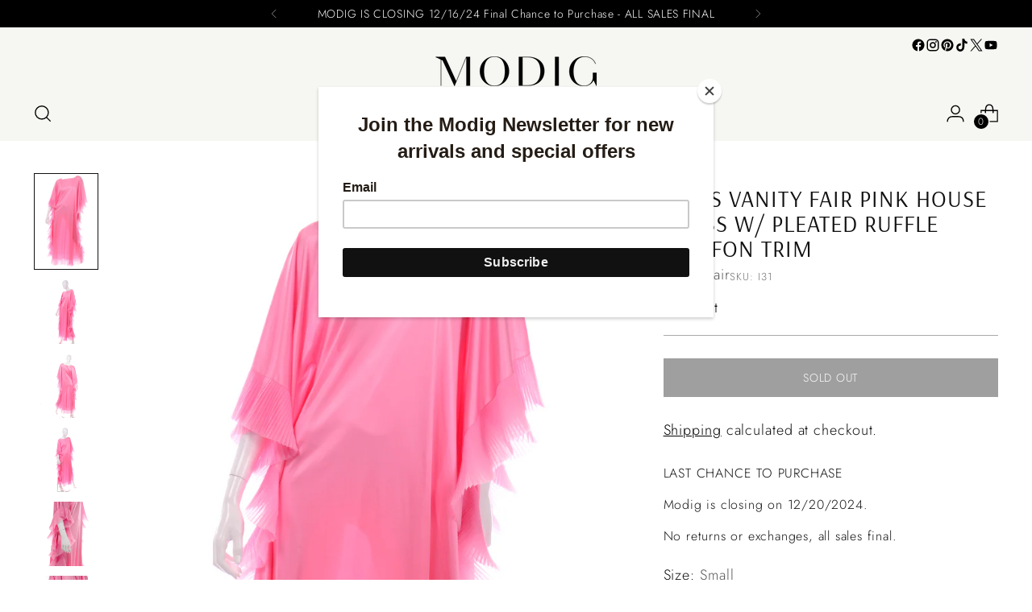

--- FILE ---
content_type: text/html; charset=utf-8
request_url: https://shopmodig.com/products/1970s-vanity-fair-pink-house-dress-w-pleated-ruffle-chiffon-trim-house-dress
body_size: 49178
content:
<!doctype html>

<!--
  ___                 ___           ___           ___
       /  /\                     /__/\         /  /\         /  /\
      /  /:/_                    \  \:\       /  /:/        /  /::\
     /  /:/ /\  ___     ___       \  \:\     /  /:/        /  /:/\:\
    /  /:/ /:/ /__/\   /  /\  ___  \  \:\   /  /:/  ___   /  /:/  \:\
   /__/:/ /:/  \  \:\ /  /:/ /__/\  \__\:\ /__/:/  /  /\ /__/:/ \__\:\
   \  \:\/:/    \  \:\  /:/  \  \:\ /  /:/ \  \:\ /  /:/ \  \:\ /  /:/
    \  \::/      \  \:\/:/    \  \:\  /:/   \  \:\  /:/   \  \:\  /:/
     \  \:\       \  \::/      \  \:\/:/     \  \:\/:/     \  \:\/:/
      \  \:\       \__\/        \  \::/       \  \::/       \  \::/
       \__\/                     \__\/         \__\/         \__\/

  --------------------------------------------------------------------
  #  Stiletto v3.2.3
  #  Documentation: https://help.fluorescent.co/v/stiletto
  #  Purchase: https://themes.shopify.com/themes/stiletto/
  #  A product by Fluorescent: https://fluorescent.co/
  --------------------------------------------------------------------
-->

<html class="no-js" lang="en" style="--announcement-height: 1px;">
  <head>
    <meta charset="UTF-8">
    <meta http-equiv="X-UA-Compatible" content="IE=edge,chrome=1">
    <meta name="viewport" content="width=device-width,initial-scale=1">
    




  <meta name="description" content="Incredible vintage Vanity Fair pink nylon house dress from the 1970&#39;s with knife pleated chiffon ruffle trim. It has the look of a loose caftan, but there are seams along the sides that create bat wing sleeves and some structure to the dress. The nightgown has a round boat neckline and closes with a metal zipper down t">



    <link rel="canonical" href="https://shopmodig.com/products/1970s-vanity-fair-pink-house-dress-w-pleated-ruffle-chiffon-trim-house-dress">
    <link rel="preconnect" href="https://cdn.shopify.com" crossorigin><link rel="shortcut icon" href="//shopmodig.com/cdn/shop/files/M_1C_Black_on_White.png?crop=center&height=32&v=1614325712&width=32" type="image/png"><title>1970s Vanity Fair Pink House Dress Caftan w Pleated Chiffon Trim Small
&ndash; Modig</title>

    





  
  
  
  
  




<meta property="og:url" content="https://shopmodig.com/products/1970s-vanity-fair-pink-house-dress-w-pleated-ruffle-chiffon-trim-house-dress">
<meta property="og:site_name" content="Modig">
<meta property="og:type" content="product">
<meta property="og:title" content="1970s Vanity Fair Pink House Dress w/ Pleated Ruffle Chiffon Trim">
<meta property="og:description" content="Incredible vintage Vanity Fair pink nylon house dress from the 1970&amp;#39;s with knife pleated chiffon ruffle trim. It has the look of a loose caftan, but there are seams along the sides that create bat wing sleeves and some structure to the dress. The nightgown has a round boat neckline and closes with a metal zipper down t">
<meta property="og:image" content="http://shopmodig.com/cdn/shop/products/Vanity-Fair-1970s-pink-ruffle-house-dress.jpg?v=1612316448&width=1024">
<meta property="og:image:secure_url" content="https://shopmodig.com/cdn/shop/products/Vanity-Fair-1970s-pink-ruffle-house-dress.jpg?v=1612316448&width=1024">
<meta property="og:price:amount" content="195.00">
<meta property="og:price:currency" content="USD">

<meta name="twitter:title" content="1970s Vanity Fair Pink House Dress w/ Pleated Ruffle Chiffon Trim">
<meta name="twitter:description" content="Incredible vintage Vanity Fair pink nylon house dress from the 1970&amp;#39;s with knife pleated chiffon ruffle trim. It has the look of a loose caftan, but there are seams along the sides that create bat wing sleeves and some structure to the dress. The nightgown has a round boat neckline and closes with a metal zipper down t">
<meta name="twitter:card" content="summary_large_image">
<meta name="twitter:image" content="https://shopmodig.com/cdn/shop/products/Vanity-Fair-1970s-pink-ruffle-house-dress.jpg?v=1612316448&width=1024">
<meta name="twitter:image:width" content="480">
<meta name="twitter:image:height" content="480">


    <script>
  console.log('Stiletto v3.2.3 by Fluorescent');

  document.documentElement.className = document.documentElement.className.replace('no-js', '');
  if (window.matchMedia(`(prefers-reduced-motion: reduce)`) === true || window.matchMedia(`(prefers-reduced-motion: reduce)`).matches === true) {
    document.documentElement.classList.add('prefers-reduced-motion');
  } else {
    document.documentElement.classList.add('do-anim');
  }

  window.theme = {
    version: 'v3.2.3',
    themeName: 'Stiletto',
    moneyFormat: "${{ amount }}",
    strings: {
      name: "Modig",
      accessibility: {
        play_video: "Play",
        pause_video: "Pause",
        range_lower: "Lower",
        range_upper: "Upper"
      },
      product: {
        no_shipping_rates: "Shipping rate unavailable",
        country_placeholder: "Country\/Region",
        review: "Write a review"
      },
      products: {
        product: {
          unavailable: "Unavailable",
          unitPrice: "Unit price",
          unitPriceSeparator: "per",
          sku: "SKU"
        }
      },
      cart: {
        editCartNote: "Edit order notes",
        addCartNote: "Add order notes",
        quantityError: "You have the maximum number of this product in your cart"
      },
      pagination: {
        viewing: "You’re viewing {{ of }} of {{ total }}",
        products: "products",
        results: "results"
      }
    },
    routes: {
      root: "/",
      cart: {
        base: "/cart",
        add: "/cart/add",
        change: "/cart/change",
        update: "/cart/update",
        clear: "/cart/clear",
        // Manual routes until Shopify adds support
        shipping: "/cart/shipping_rates",
      },
      // Manual routes until Shopify adds support
      products: "/products",
      productRecommendations: "/recommendations/products",
      predictive_search_url: '/search/suggest',
    },
    icons: {
      chevron: "\u003cspan class=\"icon icon-new icon-chevron \"\u003e\n  \u003csvg viewBox=\"0 0 24 24\" fill=\"none\" xmlns=\"http:\/\/www.w3.org\/2000\/svg\"\u003e\u003cpath d=\"M1.875 7.438 12 17.563 22.125 7.438\" stroke=\"currentColor\" stroke-width=\"2\"\/\u003e\u003c\/svg\u003e\n\u003c\/span\u003e\n",
      close: "\u003cspan class=\"icon icon-new icon-close \"\u003e\n  \u003csvg viewBox=\"0 0 24 24\" fill=\"none\" xmlns=\"http:\/\/www.w3.org\/2000\/svg\"\u003e\u003cpath d=\"M2.66 1.34 2 .68.68 2l.66.66 1.32-1.32zm18.68 21.32.66.66L23.32 22l-.66-.66-1.32 1.32zm1.32-20 .66-.66L22 .68l-.66.66 1.32 1.32zM1.34 21.34.68 22 2 23.32l.66-.66-1.32-1.32zm0-18.68 10 10 1.32-1.32-10-10-1.32 1.32zm11.32 10 10-10-1.32-1.32-10 10 1.32 1.32zm-1.32-1.32-10 10 1.32 1.32 10-10-1.32-1.32zm0 1.32 10 10 1.32-1.32-10-10-1.32 1.32z\" fill=\"currentColor\"\/\u003e\u003c\/svg\u003e\n\u003c\/span\u003e\n",
      zoom: "\u003cspan class=\"icon icon-new icon-zoom \"\u003e\n  \u003csvg viewBox=\"0 0 24 24\" fill=\"none\" xmlns=\"http:\/\/www.w3.org\/2000\/svg\"\u003e\u003cpath d=\"M10.3,19.71c5.21,0,9.44-4.23,9.44-9.44S15.51,.83,10.3,.83,.86,5.05,.86,10.27s4.23,9.44,9.44,9.44Z\" fill=\"none\" stroke=\"currentColor\" stroke-linecap=\"round\" stroke-miterlimit=\"10\" stroke-width=\"1.63\"\/\u003e\n          \u003cpath d=\"M5.05,10.27H15.54\" fill=\"none\" stroke=\"currentColor\" stroke-miterlimit=\"10\" stroke-width=\"1.63\"\/\u003e\n          \u003cpath class=\"cross-up\" d=\"M10.3,5.02V15.51\" fill=\"none\" stroke=\"currentColor\" stroke-miterlimit=\"10\" stroke-width=\"1.63\"\/\u003e\n          \u003cpath d=\"M16.92,16.9l6.49,6.49\" fill=\"none\" stroke=\"currentColor\" stroke-miterlimit=\"10\" stroke-width=\"1.63\"\/\u003e\u003c\/svg\u003e\n\u003c\/span\u003e\n"
    },
    coreData: {
      n: "Stiletto",
      v: "v3.2.3",
    }
  }

  window.theme.searchableFields = "product_type,title,variants.title,vendor";

  
    window.theme.allCountryOptionTags = "\u003coption value=\"United States\" data-provinces=\"[[\u0026quot;Alabama\u0026quot;,\u0026quot;Alabama\u0026quot;],[\u0026quot;Alaska\u0026quot;,\u0026quot;Alaska\u0026quot;],[\u0026quot;American Samoa\u0026quot;,\u0026quot;American Samoa\u0026quot;],[\u0026quot;Arizona\u0026quot;,\u0026quot;Arizona\u0026quot;],[\u0026quot;Arkansas\u0026quot;,\u0026quot;Arkansas\u0026quot;],[\u0026quot;Armed Forces Americas\u0026quot;,\u0026quot;Armed Forces Americas\u0026quot;],[\u0026quot;Armed Forces Europe\u0026quot;,\u0026quot;Armed Forces Europe\u0026quot;],[\u0026quot;Armed Forces Pacific\u0026quot;,\u0026quot;Armed Forces Pacific\u0026quot;],[\u0026quot;California\u0026quot;,\u0026quot;California\u0026quot;],[\u0026quot;Colorado\u0026quot;,\u0026quot;Colorado\u0026quot;],[\u0026quot;Connecticut\u0026quot;,\u0026quot;Connecticut\u0026quot;],[\u0026quot;Delaware\u0026quot;,\u0026quot;Delaware\u0026quot;],[\u0026quot;District of Columbia\u0026quot;,\u0026quot;Washington DC\u0026quot;],[\u0026quot;Federated States of Micronesia\u0026quot;,\u0026quot;Micronesia\u0026quot;],[\u0026quot;Florida\u0026quot;,\u0026quot;Florida\u0026quot;],[\u0026quot;Georgia\u0026quot;,\u0026quot;Georgia\u0026quot;],[\u0026quot;Guam\u0026quot;,\u0026quot;Guam\u0026quot;],[\u0026quot;Hawaii\u0026quot;,\u0026quot;Hawaii\u0026quot;],[\u0026quot;Idaho\u0026quot;,\u0026quot;Idaho\u0026quot;],[\u0026quot;Illinois\u0026quot;,\u0026quot;Illinois\u0026quot;],[\u0026quot;Indiana\u0026quot;,\u0026quot;Indiana\u0026quot;],[\u0026quot;Iowa\u0026quot;,\u0026quot;Iowa\u0026quot;],[\u0026quot;Kansas\u0026quot;,\u0026quot;Kansas\u0026quot;],[\u0026quot;Kentucky\u0026quot;,\u0026quot;Kentucky\u0026quot;],[\u0026quot;Louisiana\u0026quot;,\u0026quot;Louisiana\u0026quot;],[\u0026quot;Maine\u0026quot;,\u0026quot;Maine\u0026quot;],[\u0026quot;Marshall Islands\u0026quot;,\u0026quot;Marshall Islands\u0026quot;],[\u0026quot;Maryland\u0026quot;,\u0026quot;Maryland\u0026quot;],[\u0026quot;Massachusetts\u0026quot;,\u0026quot;Massachusetts\u0026quot;],[\u0026quot;Michigan\u0026quot;,\u0026quot;Michigan\u0026quot;],[\u0026quot;Minnesota\u0026quot;,\u0026quot;Minnesota\u0026quot;],[\u0026quot;Mississippi\u0026quot;,\u0026quot;Mississippi\u0026quot;],[\u0026quot;Missouri\u0026quot;,\u0026quot;Missouri\u0026quot;],[\u0026quot;Montana\u0026quot;,\u0026quot;Montana\u0026quot;],[\u0026quot;Nebraska\u0026quot;,\u0026quot;Nebraska\u0026quot;],[\u0026quot;Nevada\u0026quot;,\u0026quot;Nevada\u0026quot;],[\u0026quot;New Hampshire\u0026quot;,\u0026quot;New Hampshire\u0026quot;],[\u0026quot;New Jersey\u0026quot;,\u0026quot;New Jersey\u0026quot;],[\u0026quot;New Mexico\u0026quot;,\u0026quot;New Mexico\u0026quot;],[\u0026quot;New York\u0026quot;,\u0026quot;New York\u0026quot;],[\u0026quot;North Carolina\u0026quot;,\u0026quot;North Carolina\u0026quot;],[\u0026quot;North Dakota\u0026quot;,\u0026quot;North Dakota\u0026quot;],[\u0026quot;Northern Mariana Islands\u0026quot;,\u0026quot;Northern Mariana Islands\u0026quot;],[\u0026quot;Ohio\u0026quot;,\u0026quot;Ohio\u0026quot;],[\u0026quot;Oklahoma\u0026quot;,\u0026quot;Oklahoma\u0026quot;],[\u0026quot;Oregon\u0026quot;,\u0026quot;Oregon\u0026quot;],[\u0026quot;Palau\u0026quot;,\u0026quot;Palau\u0026quot;],[\u0026quot;Pennsylvania\u0026quot;,\u0026quot;Pennsylvania\u0026quot;],[\u0026quot;Puerto Rico\u0026quot;,\u0026quot;Puerto Rico\u0026quot;],[\u0026quot;Rhode Island\u0026quot;,\u0026quot;Rhode Island\u0026quot;],[\u0026quot;South Carolina\u0026quot;,\u0026quot;South Carolina\u0026quot;],[\u0026quot;South Dakota\u0026quot;,\u0026quot;South Dakota\u0026quot;],[\u0026quot;Tennessee\u0026quot;,\u0026quot;Tennessee\u0026quot;],[\u0026quot;Texas\u0026quot;,\u0026quot;Texas\u0026quot;],[\u0026quot;Utah\u0026quot;,\u0026quot;Utah\u0026quot;],[\u0026quot;Vermont\u0026quot;,\u0026quot;Vermont\u0026quot;],[\u0026quot;Virgin Islands\u0026quot;,\u0026quot;U.S. Virgin Islands\u0026quot;],[\u0026quot;Virginia\u0026quot;,\u0026quot;Virginia\u0026quot;],[\u0026quot;Washington\u0026quot;,\u0026quot;Washington\u0026quot;],[\u0026quot;West Virginia\u0026quot;,\u0026quot;West Virginia\u0026quot;],[\u0026quot;Wisconsin\u0026quot;,\u0026quot;Wisconsin\u0026quot;],[\u0026quot;Wyoming\u0026quot;,\u0026quot;Wyoming\u0026quot;]]\"\u003eUnited States\u003c\/option\u003e\n\u003coption value=\"Canada\" data-provinces=\"[[\u0026quot;Alberta\u0026quot;,\u0026quot;Alberta\u0026quot;],[\u0026quot;British Columbia\u0026quot;,\u0026quot;British Columbia\u0026quot;],[\u0026quot;Manitoba\u0026quot;,\u0026quot;Manitoba\u0026quot;],[\u0026quot;New Brunswick\u0026quot;,\u0026quot;New Brunswick\u0026quot;],[\u0026quot;Newfoundland and Labrador\u0026quot;,\u0026quot;Newfoundland and Labrador\u0026quot;],[\u0026quot;Northwest Territories\u0026quot;,\u0026quot;Northwest Territories\u0026quot;],[\u0026quot;Nova Scotia\u0026quot;,\u0026quot;Nova Scotia\u0026quot;],[\u0026quot;Nunavut\u0026quot;,\u0026quot;Nunavut\u0026quot;],[\u0026quot;Ontario\u0026quot;,\u0026quot;Ontario\u0026quot;],[\u0026quot;Prince Edward Island\u0026quot;,\u0026quot;Prince Edward Island\u0026quot;],[\u0026quot;Quebec\u0026quot;,\u0026quot;Quebec\u0026quot;],[\u0026quot;Saskatchewan\u0026quot;,\u0026quot;Saskatchewan\u0026quot;],[\u0026quot;Yukon\u0026quot;,\u0026quot;Yukon\u0026quot;]]\"\u003eCanada\u003c\/option\u003e\n\u003coption value=\"---\" data-provinces=\"[]\"\u003e---\u003c\/option\u003e\n\u003coption value=\"Afghanistan\" data-provinces=\"[]\"\u003eAfghanistan\u003c\/option\u003e\n\u003coption value=\"Aland Islands\" data-provinces=\"[]\"\u003eÅland Islands\u003c\/option\u003e\n\u003coption value=\"Albania\" data-provinces=\"[]\"\u003eAlbania\u003c\/option\u003e\n\u003coption value=\"Algeria\" data-provinces=\"[]\"\u003eAlgeria\u003c\/option\u003e\n\u003coption value=\"Andorra\" data-provinces=\"[]\"\u003eAndorra\u003c\/option\u003e\n\u003coption value=\"Angola\" data-provinces=\"[]\"\u003eAngola\u003c\/option\u003e\n\u003coption value=\"Anguilla\" data-provinces=\"[]\"\u003eAnguilla\u003c\/option\u003e\n\u003coption value=\"Antigua And Barbuda\" data-provinces=\"[]\"\u003eAntigua \u0026 Barbuda\u003c\/option\u003e\n\u003coption value=\"Argentina\" data-provinces=\"[[\u0026quot;Buenos Aires\u0026quot;,\u0026quot;Buenos Aires Province\u0026quot;],[\u0026quot;Catamarca\u0026quot;,\u0026quot;Catamarca\u0026quot;],[\u0026quot;Chaco\u0026quot;,\u0026quot;Chaco\u0026quot;],[\u0026quot;Chubut\u0026quot;,\u0026quot;Chubut\u0026quot;],[\u0026quot;Ciudad Autónoma de Buenos Aires\u0026quot;,\u0026quot;Buenos Aires (Autonomous City)\u0026quot;],[\u0026quot;Corrientes\u0026quot;,\u0026quot;Corrientes\u0026quot;],[\u0026quot;Córdoba\u0026quot;,\u0026quot;Córdoba\u0026quot;],[\u0026quot;Entre Ríos\u0026quot;,\u0026quot;Entre Ríos\u0026quot;],[\u0026quot;Formosa\u0026quot;,\u0026quot;Formosa\u0026quot;],[\u0026quot;Jujuy\u0026quot;,\u0026quot;Jujuy\u0026quot;],[\u0026quot;La Pampa\u0026quot;,\u0026quot;La Pampa\u0026quot;],[\u0026quot;La Rioja\u0026quot;,\u0026quot;La Rioja\u0026quot;],[\u0026quot;Mendoza\u0026quot;,\u0026quot;Mendoza\u0026quot;],[\u0026quot;Misiones\u0026quot;,\u0026quot;Misiones\u0026quot;],[\u0026quot;Neuquén\u0026quot;,\u0026quot;Neuquén\u0026quot;],[\u0026quot;Río Negro\u0026quot;,\u0026quot;Río Negro\u0026quot;],[\u0026quot;Salta\u0026quot;,\u0026quot;Salta\u0026quot;],[\u0026quot;San Juan\u0026quot;,\u0026quot;San Juan\u0026quot;],[\u0026quot;San Luis\u0026quot;,\u0026quot;San Luis\u0026quot;],[\u0026quot;Santa Cruz\u0026quot;,\u0026quot;Santa Cruz\u0026quot;],[\u0026quot;Santa Fe\u0026quot;,\u0026quot;Santa Fe\u0026quot;],[\u0026quot;Santiago Del Estero\u0026quot;,\u0026quot;Santiago del Estero\u0026quot;],[\u0026quot;Tierra Del Fuego\u0026quot;,\u0026quot;Tierra del Fuego\u0026quot;],[\u0026quot;Tucumán\u0026quot;,\u0026quot;Tucumán\u0026quot;]]\"\u003eArgentina\u003c\/option\u003e\n\u003coption value=\"Armenia\" data-provinces=\"[]\"\u003eArmenia\u003c\/option\u003e\n\u003coption value=\"Aruba\" data-provinces=\"[]\"\u003eAruba\u003c\/option\u003e\n\u003coption value=\"Ascension Island\" data-provinces=\"[]\"\u003eAscension Island\u003c\/option\u003e\n\u003coption value=\"Australia\" data-provinces=\"[[\u0026quot;Australian Capital Territory\u0026quot;,\u0026quot;Australian Capital Territory\u0026quot;],[\u0026quot;New South Wales\u0026quot;,\u0026quot;New South Wales\u0026quot;],[\u0026quot;Northern Territory\u0026quot;,\u0026quot;Northern Territory\u0026quot;],[\u0026quot;Queensland\u0026quot;,\u0026quot;Queensland\u0026quot;],[\u0026quot;South Australia\u0026quot;,\u0026quot;South Australia\u0026quot;],[\u0026quot;Tasmania\u0026quot;,\u0026quot;Tasmania\u0026quot;],[\u0026quot;Victoria\u0026quot;,\u0026quot;Victoria\u0026quot;],[\u0026quot;Western Australia\u0026quot;,\u0026quot;Western Australia\u0026quot;]]\"\u003eAustralia\u003c\/option\u003e\n\u003coption value=\"Austria\" data-provinces=\"[]\"\u003eAustria\u003c\/option\u003e\n\u003coption value=\"Azerbaijan\" data-provinces=\"[]\"\u003eAzerbaijan\u003c\/option\u003e\n\u003coption value=\"Bahamas\" data-provinces=\"[]\"\u003eBahamas\u003c\/option\u003e\n\u003coption value=\"Bahrain\" data-provinces=\"[]\"\u003eBahrain\u003c\/option\u003e\n\u003coption value=\"Bangladesh\" data-provinces=\"[]\"\u003eBangladesh\u003c\/option\u003e\n\u003coption value=\"Barbados\" data-provinces=\"[]\"\u003eBarbados\u003c\/option\u003e\n\u003coption value=\"Belarus\" data-provinces=\"[]\"\u003eBelarus\u003c\/option\u003e\n\u003coption value=\"Belgium\" data-provinces=\"[]\"\u003eBelgium\u003c\/option\u003e\n\u003coption value=\"Belize\" data-provinces=\"[]\"\u003eBelize\u003c\/option\u003e\n\u003coption value=\"Benin\" data-provinces=\"[]\"\u003eBenin\u003c\/option\u003e\n\u003coption value=\"Bermuda\" data-provinces=\"[]\"\u003eBermuda\u003c\/option\u003e\n\u003coption value=\"Bhutan\" data-provinces=\"[]\"\u003eBhutan\u003c\/option\u003e\n\u003coption value=\"Bolivia\" data-provinces=\"[]\"\u003eBolivia\u003c\/option\u003e\n\u003coption value=\"Bosnia And Herzegovina\" data-provinces=\"[]\"\u003eBosnia \u0026 Herzegovina\u003c\/option\u003e\n\u003coption value=\"Botswana\" data-provinces=\"[]\"\u003eBotswana\u003c\/option\u003e\n\u003coption value=\"Brazil\" data-provinces=\"[[\u0026quot;Acre\u0026quot;,\u0026quot;Acre\u0026quot;],[\u0026quot;Alagoas\u0026quot;,\u0026quot;Alagoas\u0026quot;],[\u0026quot;Amapá\u0026quot;,\u0026quot;Amapá\u0026quot;],[\u0026quot;Amazonas\u0026quot;,\u0026quot;Amazonas\u0026quot;],[\u0026quot;Bahia\u0026quot;,\u0026quot;Bahia\u0026quot;],[\u0026quot;Ceará\u0026quot;,\u0026quot;Ceará\u0026quot;],[\u0026quot;Distrito Federal\u0026quot;,\u0026quot;Federal District\u0026quot;],[\u0026quot;Espírito Santo\u0026quot;,\u0026quot;Espírito Santo\u0026quot;],[\u0026quot;Goiás\u0026quot;,\u0026quot;Goiás\u0026quot;],[\u0026quot;Maranhão\u0026quot;,\u0026quot;Maranhão\u0026quot;],[\u0026quot;Mato Grosso\u0026quot;,\u0026quot;Mato Grosso\u0026quot;],[\u0026quot;Mato Grosso do Sul\u0026quot;,\u0026quot;Mato Grosso do Sul\u0026quot;],[\u0026quot;Minas Gerais\u0026quot;,\u0026quot;Minas Gerais\u0026quot;],[\u0026quot;Paraná\u0026quot;,\u0026quot;Paraná\u0026quot;],[\u0026quot;Paraíba\u0026quot;,\u0026quot;Paraíba\u0026quot;],[\u0026quot;Pará\u0026quot;,\u0026quot;Pará\u0026quot;],[\u0026quot;Pernambuco\u0026quot;,\u0026quot;Pernambuco\u0026quot;],[\u0026quot;Piauí\u0026quot;,\u0026quot;Piauí\u0026quot;],[\u0026quot;Rio Grande do Norte\u0026quot;,\u0026quot;Rio Grande do Norte\u0026quot;],[\u0026quot;Rio Grande do Sul\u0026quot;,\u0026quot;Rio Grande do Sul\u0026quot;],[\u0026quot;Rio de Janeiro\u0026quot;,\u0026quot;Rio de Janeiro\u0026quot;],[\u0026quot;Rondônia\u0026quot;,\u0026quot;Rondônia\u0026quot;],[\u0026quot;Roraima\u0026quot;,\u0026quot;Roraima\u0026quot;],[\u0026quot;Santa Catarina\u0026quot;,\u0026quot;Santa Catarina\u0026quot;],[\u0026quot;Sergipe\u0026quot;,\u0026quot;Sergipe\u0026quot;],[\u0026quot;São Paulo\u0026quot;,\u0026quot;São Paulo\u0026quot;],[\u0026quot;Tocantins\u0026quot;,\u0026quot;Tocantins\u0026quot;]]\"\u003eBrazil\u003c\/option\u003e\n\u003coption value=\"British Indian Ocean Territory\" data-provinces=\"[]\"\u003eBritish Indian Ocean Territory\u003c\/option\u003e\n\u003coption value=\"Virgin Islands, British\" data-provinces=\"[]\"\u003eBritish Virgin Islands\u003c\/option\u003e\n\u003coption value=\"Brunei\" data-provinces=\"[]\"\u003eBrunei\u003c\/option\u003e\n\u003coption value=\"Bulgaria\" data-provinces=\"[]\"\u003eBulgaria\u003c\/option\u003e\n\u003coption value=\"Burkina Faso\" data-provinces=\"[]\"\u003eBurkina Faso\u003c\/option\u003e\n\u003coption value=\"Burundi\" data-provinces=\"[]\"\u003eBurundi\u003c\/option\u003e\n\u003coption value=\"Cambodia\" data-provinces=\"[]\"\u003eCambodia\u003c\/option\u003e\n\u003coption value=\"Republic of Cameroon\" data-provinces=\"[]\"\u003eCameroon\u003c\/option\u003e\n\u003coption value=\"Canada\" data-provinces=\"[[\u0026quot;Alberta\u0026quot;,\u0026quot;Alberta\u0026quot;],[\u0026quot;British Columbia\u0026quot;,\u0026quot;British Columbia\u0026quot;],[\u0026quot;Manitoba\u0026quot;,\u0026quot;Manitoba\u0026quot;],[\u0026quot;New Brunswick\u0026quot;,\u0026quot;New Brunswick\u0026quot;],[\u0026quot;Newfoundland and Labrador\u0026quot;,\u0026quot;Newfoundland and Labrador\u0026quot;],[\u0026quot;Northwest Territories\u0026quot;,\u0026quot;Northwest Territories\u0026quot;],[\u0026quot;Nova Scotia\u0026quot;,\u0026quot;Nova Scotia\u0026quot;],[\u0026quot;Nunavut\u0026quot;,\u0026quot;Nunavut\u0026quot;],[\u0026quot;Ontario\u0026quot;,\u0026quot;Ontario\u0026quot;],[\u0026quot;Prince Edward Island\u0026quot;,\u0026quot;Prince Edward Island\u0026quot;],[\u0026quot;Quebec\u0026quot;,\u0026quot;Quebec\u0026quot;],[\u0026quot;Saskatchewan\u0026quot;,\u0026quot;Saskatchewan\u0026quot;],[\u0026quot;Yukon\u0026quot;,\u0026quot;Yukon\u0026quot;]]\"\u003eCanada\u003c\/option\u003e\n\u003coption value=\"Cape Verde\" data-provinces=\"[]\"\u003eCape Verde\u003c\/option\u003e\n\u003coption value=\"Caribbean Netherlands\" data-provinces=\"[]\"\u003eCaribbean Netherlands\u003c\/option\u003e\n\u003coption value=\"Cayman Islands\" data-provinces=\"[]\"\u003eCayman Islands\u003c\/option\u003e\n\u003coption value=\"Central African Republic\" data-provinces=\"[]\"\u003eCentral African Republic\u003c\/option\u003e\n\u003coption value=\"Chad\" data-provinces=\"[]\"\u003eChad\u003c\/option\u003e\n\u003coption value=\"Chile\" data-provinces=\"[[\u0026quot;Antofagasta\u0026quot;,\u0026quot;Antofagasta\u0026quot;],[\u0026quot;Araucanía\u0026quot;,\u0026quot;Araucanía\u0026quot;],[\u0026quot;Arica and Parinacota\u0026quot;,\u0026quot;Arica y Parinacota\u0026quot;],[\u0026quot;Atacama\u0026quot;,\u0026quot;Atacama\u0026quot;],[\u0026quot;Aysén\u0026quot;,\u0026quot;Aysén\u0026quot;],[\u0026quot;Biobío\u0026quot;,\u0026quot;Bío Bío\u0026quot;],[\u0026quot;Coquimbo\u0026quot;,\u0026quot;Coquimbo\u0026quot;],[\u0026quot;Los Lagos\u0026quot;,\u0026quot;Los Lagos\u0026quot;],[\u0026quot;Los Ríos\u0026quot;,\u0026quot;Los Ríos\u0026quot;],[\u0026quot;Magallanes\u0026quot;,\u0026quot;Magallanes Region\u0026quot;],[\u0026quot;Maule\u0026quot;,\u0026quot;Maule\u0026quot;],[\u0026quot;O\u0026#39;Higgins\u0026quot;,\u0026quot;Libertador General Bernardo O’Higgins\u0026quot;],[\u0026quot;Santiago\u0026quot;,\u0026quot;Santiago Metropolitan\u0026quot;],[\u0026quot;Tarapacá\u0026quot;,\u0026quot;Tarapacá\u0026quot;],[\u0026quot;Valparaíso\u0026quot;,\u0026quot;Valparaíso\u0026quot;],[\u0026quot;Ñuble\u0026quot;,\u0026quot;Ñuble\u0026quot;]]\"\u003eChile\u003c\/option\u003e\n\u003coption value=\"China\" data-provinces=\"[[\u0026quot;Anhui\u0026quot;,\u0026quot;Anhui\u0026quot;],[\u0026quot;Beijing\u0026quot;,\u0026quot;Beijing\u0026quot;],[\u0026quot;Chongqing\u0026quot;,\u0026quot;Chongqing\u0026quot;],[\u0026quot;Fujian\u0026quot;,\u0026quot;Fujian\u0026quot;],[\u0026quot;Gansu\u0026quot;,\u0026quot;Gansu\u0026quot;],[\u0026quot;Guangdong\u0026quot;,\u0026quot;Guangdong\u0026quot;],[\u0026quot;Guangxi\u0026quot;,\u0026quot;Guangxi\u0026quot;],[\u0026quot;Guizhou\u0026quot;,\u0026quot;Guizhou\u0026quot;],[\u0026quot;Hainan\u0026quot;,\u0026quot;Hainan\u0026quot;],[\u0026quot;Hebei\u0026quot;,\u0026quot;Hebei\u0026quot;],[\u0026quot;Heilongjiang\u0026quot;,\u0026quot;Heilongjiang\u0026quot;],[\u0026quot;Henan\u0026quot;,\u0026quot;Henan\u0026quot;],[\u0026quot;Hubei\u0026quot;,\u0026quot;Hubei\u0026quot;],[\u0026quot;Hunan\u0026quot;,\u0026quot;Hunan\u0026quot;],[\u0026quot;Inner Mongolia\u0026quot;,\u0026quot;Inner Mongolia\u0026quot;],[\u0026quot;Jiangsu\u0026quot;,\u0026quot;Jiangsu\u0026quot;],[\u0026quot;Jiangxi\u0026quot;,\u0026quot;Jiangxi\u0026quot;],[\u0026quot;Jilin\u0026quot;,\u0026quot;Jilin\u0026quot;],[\u0026quot;Liaoning\u0026quot;,\u0026quot;Liaoning\u0026quot;],[\u0026quot;Ningxia\u0026quot;,\u0026quot;Ningxia\u0026quot;],[\u0026quot;Qinghai\u0026quot;,\u0026quot;Qinghai\u0026quot;],[\u0026quot;Shaanxi\u0026quot;,\u0026quot;Shaanxi\u0026quot;],[\u0026quot;Shandong\u0026quot;,\u0026quot;Shandong\u0026quot;],[\u0026quot;Shanghai\u0026quot;,\u0026quot;Shanghai\u0026quot;],[\u0026quot;Shanxi\u0026quot;,\u0026quot;Shanxi\u0026quot;],[\u0026quot;Sichuan\u0026quot;,\u0026quot;Sichuan\u0026quot;],[\u0026quot;Tianjin\u0026quot;,\u0026quot;Tianjin\u0026quot;],[\u0026quot;Xinjiang\u0026quot;,\u0026quot;Xinjiang\u0026quot;],[\u0026quot;Xizang\u0026quot;,\u0026quot;Tibet\u0026quot;],[\u0026quot;Yunnan\u0026quot;,\u0026quot;Yunnan\u0026quot;],[\u0026quot;Zhejiang\u0026quot;,\u0026quot;Zhejiang\u0026quot;]]\"\u003eChina\u003c\/option\u003e\n\u003coption value=\"Christmas Island\" data-provinces=\"[]\"\u003eChristmas Island\u003c\/option\u003e\n\u003coption value=\"Cocos (Keeling) Islands\" data-provinces=\"[]\"\u003eCocos (Keeling) Islands\u003c\/option\u003e\n\u003coption value=\"Colombia\" data-provinces=\"[[\u0026quot;Amazonas\u0026quot;,\u0026quot;Amazonas\u0026quot;],[\u0026quot;Antioquia\u0026quot;,\u0026quot;Antioquia\u0026quot;],[\u0026quot;Arauca\u0026quot;,\u0026quot;Arauca\u0026quot;],[\u0026quot;Atlántico\u0026quot;,\u0026quot;Atlántico\u0026quot;],[\u0026quot;Bogotá, D.C.\u0026quot;,\u0026quot;Capital District\u0026quot;],[\u0026quot;Bolívar\u0026quot;,\u0026quot;Bolívar\u0026quot;],[\u0026quot;Boyacá\u0026quot;,\u0026quot;Boyacá\u0026quot;],[\u0026quot;Caldas\u0026quot;,\u0026quot;Caldas\u0026quot;],[\u0026quot;Caquetá\u0026quot;,\u0026quot;Caquetá\u0026quot;],[\u0026quot;Casanare\u0026quot;,\u0026quot;Casanare\u0026quot;],[\u0026quot;Cauca\u0026quot;,\u0026quot;Cauca\u0026quot;],[\u0026quot;Cesar\u0026quot;,\u0026quot;Cesar\u0026quot;],[\u0026quot;Chocó\u0026quot;,\u0026quot;Chocó\u0026quot;],[\u0026quot;Cundinamarca\u0026quot;,\u0026quot;Cundinamarca\u0026quot;],[\u0026quot;Córdoba\u0026quot;,\u0026quot;Córdoba\u0026quot;],[\u0026quot;Guainía\u0026quot;,\u0026quot;Guainía\u0026quot;],[\u0026quot;Guaviare\u0026quot;,\u0026quot;Guaviare\u0026quot;],[\u0026quot;Huila\u0026quot;,\u0026quot;Huila\u0026quot;],[\u0026quot;La Guajira\u0026quot;,\u0026quot;La Guajira\u0026quot;],[\u0026quot;Magdalena\u0026quot;,\u0026quot;Magdalena\u0026quot;],[\u0026quot;Meta\u0026quot;,\u0026quot;Meta\u0026quot;],[\u0026quot;Nariño\u0026quot;,\u0026quot;Nariño\u0026quot;],[\u0026quot;Norte de Santander\u0026quot;,\u0026quot;Norte de Santander\u0026quot;],[\u0026quot;Putumayo\u0026quot;,\u0026quot;Putumayo\u0026quot;],[\u0026quot;Quindío\u0026quot;,\u0026quot;Quindío\u0026quot;],[\u0026quot;Risaralda\u0026quot;,\u0026quot;Risaralda\u0026quot;],[\u0026quot;San Andrés, Providencia y Santa Catalina\u0026quot;,\u0026quot;San Andrés \\u0026 Providencia\u0026quot;],[\u0026quot;Santander\u0026quot;,\u0026quot;Santander\u0026quot;],[\u0026quot;Sucre\u0026quot;,\u0026quot;Sucre\u0026quot;],[\u0026quot;Tolima\u0026quot;,\u0026quot;Tolima\u0026quot;],[\u0026quot;Valle del Cauca\u0026quot;,\u0026quot;Valle del Cauca\u0026quot;],[\u0026quot;Vaupés\u0026quot;,\u0026quot;Vaupés\u0026quot;],[\u0026quot;Vichada\u0026quot;,\u0026quot;Vichada\u0026quot;]]\"\u003eColombia\u003c\/option\u003e\n\u003coption value=\"Comoros\" data-provinces=\"[]\"\u003eComoros\u003c\/option\u003e\n\u003coption value=\"Congo\" data-provinces=\"[]\"\u003eCongo - Brazzaville\u003c\/option\u003e\n\u003coption value=\"Congo, The Democratic Republic Of The\" data-provinces=\"[]\"\u003eCongo - Kinshasa\u003c\/option\u003e\n\u003coption value=\"Cook Islands\" data-provinces=\"[]\"\u003eCook Islands\u003c\/option\u003e\n\u003coption value=\"Costa Rica\" data-provinces=\"[[\u0026quot;Alajuela\u0026quot;,\u0026quot;Alajuela\u0026quot;],[\u0026quot;Cartago\u0026quot;,\u0026quot;Cartago\u0026quot;],[\u0026quot;Guanacaste\u0026quot;,\u0026quot;Guanacaste\u0026quot;],[\u0026quot;Heredia\u0026quot;,\u0026quot;Heredia\u0026quot;],[\u0026quot;Limón\u0026quot;,\u0026quot;Limón\u0026quot;],[\u0026quot;Puntarenas\u0026quot;,\u0026quot;Puntarenas\u0026quot;],[\u0026quot;San José\u0026quot;,\u0026quot;San José\u0026quot;]]\"\u003eCosta Rica\u003c\/option\u003e\n\u003coption value=\"Croatia\" data-provinces=\"[]\"\u003eCroatia\u003c\/option\u003e\n\u003coption value=\"Curaçao\" data-provinces=\"[]\"\u003eCuraçao\u003c\/option\u003e\n\u003coption value=\"Cyprus\" data-provinces=\"[]\"\u003eCyprus\u003c\/option\u003e\n\u003coption value=\"Czech Republic\" data-provinces=\"[]\"\u003eCzechia\u003c\/option\u003e\n\u003coption value=\"Côte d'Ivoire\" data-provinces=\"[]\"\u003eCôte d’Ivoire\u003c\/option\u003e\n\u003coption value=\"Denmark\" data-provinces=\"[]\"\u003eDenmark\u003c\/option\u003e\n\u003coption value=\"Djibouti\" data-provinces=\"[]\"\u003eDjibouti\u003c\/option\u003e\n\u003coption value=\"Dominica\" data-provinces=\"[]\"\u003eDominica\u003c\/option\u003e\n\u003coption value=\"Dominican Republic\" data-provinces=\"[]\"\u003eDominican Republic\u003c\/option\u003e\n\u003coption value=\"Ecuador\" data-provinces=\"[]\"\u003eEcuador\u003c\/option\u003e\n\u003coption value=\"Egypt\" data-provinces=\"[[\u0026quot;6th of October\u0026quot;,\u0026quot;6th of October\u0026quot;],[\u0026quot;Al Sharqia\u0026quot;,\u0026quot;Al Sharqia\u0026quot;],[\u0026quot;Alexandria\u0026quot;,\u0026quot;Alexandria\u0026quot;],[\u0026quot;Aswan\u0026quot;,\u0026quot;Aswan\u0026quot;],[\u0026quot;Asyut\u0026quot;,\u0026quot;Asyut\u0026quot;],[\u0026quot;Beheira\u0026quot;,\u0026quot;Beheira\u0026quot;],[\u0026quot;Beni Suef\u0026quot;,\u0026quot;Beni Suef\u0026quot;],[\u0026quot;Cairo\u0026quot;,\u0026quot;Cairo\u0026quot;],[\u0026quot;Dakahlia\u0026quot;,\u0026quot;Dakahlia\u0026quot;],[\u0026quot;Damietta\u0026quot;,\u0026quot;Damietta\u0026quot;],[\u0026quot;Faiyum\u0026quot;,\u0026quot;Faiyum\u0026quot;],[\u0026quot;Gharbia\u0026quot;,\u0026quot;Gharbia\u0026quot;],[\u0026quot;Giza\u0026quot;,\u0026quot;Giza\u0026quot;],[\u0026quot;Helwan\u0026quot;,\u0026quot;Helwan\u0026quot;],[\u0026quot;Ismailia\u0026quot;,\u0026quot;Ismailia\u0026quot;],[\u0026quot;Kafr el-Sheikh\u0026quot;,\u0026quot;Kafr el-Sheikh\u0026quot;],[\u0026quot;Luxor\u0026quot;,\u0026quot;Luxor\u0026quot;],[\u0026quot;Matrouh\u0026quot;,\u0026quot;Matrouh\u0026quot;],[\u0026quot;Minya\u0026quot;,\u0026quot;Minya\u0026quot;],[\u0026quot;Monufia\u0026quot;,\u0026quot;Monufia\u0026quot;],[\u0026quot;New Valley\u0026quot;,\u0026quot;New Valley\u0026quot;],[\u0026quot;North Sinai\u0026quot;,\u0026quot;North Sinai\u0026quot;],[\u0026quot;Port Said\u0026quot;,\u0026quot;Port Said\u0026quot;],[\u0026quot;Qalyubia\u0026quot;,\u0026quot;Qalyubia\u0026quot;],[\u0026quot;Qena\u0026quot;,\u0026quot;Qena\u0026quot;],[\u0026quot;Red Sea\u0026quot;,\u0026quot;Red Sea\u0026quot;],[\u0026quot;Sohag\u0026quot;,\u0026quot;Sohag\u0026quot;],[\u0026quot;South Sinai\u0026quot;,\u0026quot;South Sinai\u0026quot;],[\u0026quot;Suez\u0026quot;,\u0026quot;Suez\u0026quot;]]\"\u003eEgypt\u003c\/option\u003e\n\u003coption value=\"El Salvador\" data-provinces=\"[[\u0026quot;Ahuachapán\u0026quot;,\u0026quot;Ahuachapán\u0026quot;],[\u0026quot;Cabañas\u0026quot;,\u0026quot;Cabañas\u0026quot;],[\u0026quot;Chalatenango\u0026quot;,\u0026quot;Chalatenango\u0026quot;],[\u0026quot;Cuscatlán\u0026quot;,\u0026quot;Cuscatlán\u0026quot;],[\u0026quot;La Libertad\u0026quot;,\u0026quot;La Libertad\u0026quot;],[\u0026quot;La Paz\u0026quot;,\u0026quot;La Paz\u0026quot;],[\u0026quot;La Unión\u0026quot;,\u0026quot;La Unión\u0026quot;],[\u0026quot;Morazán\u0026quot;,\u0026quot;Morazán\u0026quot;],[\u0026quot;San Miguel\u0026quot;,\u0026quot;San Miguel\u0026quot;],[\u0026quot;San Salvador\u0026quot;,\u0026quot;San Salvador\u0026quot;],[\u0026quot;San Vicente\u0026quot;,\u0026quot;San Vicente\u0026quot;],[\u0026quot;Santa Ana\u0026quot;,\u0026quot;Santa Ana\u0026quot;],[\u0026quot;Sonsonate\u0026quot;,\u0026quot;Sonsonate\u0026quot;],[\u0026quot;Usulután\u0026quot;,\u0026quot;Usulután\u0026quot;]]\"\u003eEl Salvador\u003c\/option\u003e\n\u003coption value=\"Equatorial Guinea\" data-provinces=\"[]\"\u003eEquatorial Guinea\u003c\/option\u003e\n\u003coption value=\"Eritrea\" data-provinces=\"[]\"\u003eEritrea\u003c\/option\u003e\n\u003coption value=\"Estonia\" data-provinces=\"[]\"\u003eEstonia\u003c\/option\u003e\n\u003coption value=\"Eswatini\" data-provinces=\"[]\"\u003eEswatini\u003c\/option\u003e\n\u003coption value=\"Ethiopia\" data-provinces=\"[]\"\u003eEthiopia\u003c\/option\u003e\n\u003coption value=\"Falkland Islands (Malvinas)\" data-provinces=\"[]\"\u003eFalkland Islands\u003c\/option\u003e\n\u003coption value=\"Faroe Islands\" data-provinces=\"[]\"\u003eFaroe Islands\u003c\/option\u003e\n\u003coption value=\"Fiji\" data-provinces=\"[]\"\u003eFiji\u003c\/option\u003e\n\u003coption value=\"Finland\" data-provinces=\"[]\"\u003eFinland\u003c\/option\u003e\n\u003coption value=\"France\" data-provinces=\"[]\"\u003eFrance\u003c\/option\u003e\n\u003coption value=\"French Guiana\" data-provinces=\"[]\"\u003eFrench Guiana\u003c\/option\u003e\n\u003coption value=\"French Polynesia\" data-provinces=\"[]\"\u003eFrench Polynesia\u003c\/option\u003e\n\u003coption value=\"French Southern Territories\" data-provinces=\"[]\"\u003eFrench Southern Territories\u003c\/option\u003e\n\u003coption value=\"Gabon\" data-provinces=\"[]\"\u003eGabon\u003c\/option\u003e\n\u003coption value=\"Gambia\" data-provinces=\"[]\"\u003eGambia\u003c\/option\u003e\n\u003coption value=\"Georgia\" data-provinces=\"[]\"\u003eGeorgia\u003c\/option\u003e\n\u003coption value=\"Germany\" data-provinces=\"[]\"\u003eGermany\u003c\/option\u003e\n\u003coption value=\"Ghana\" data-provinces=\"[]\"\u003eGhana\u003c\/option\u003e\n\u003coption value=\"Gibraltar\" data-provinces=\"[]\"\u003eGibraltar\u003c\/option\u003e\n\u003coption value=\"Greece\" data-provinces=\"[]\"\u003eGreece\u003c\/option\u003e\n\u003coption value=\"Greenland\" data-provinces=\"[]\"\u003eGreenland\u003c\/option\u003e\n\u003coption value=\"Grenada\" data-provinces=\"[]\"\u003eGrenada\u003c\/option\u003e\n\u003coption value=\"Guadeloupe\" data-provinces=\"[]\"\u003eGuadeloupe\u003c\/option\u003e\n\u003coption value=\"Guatemala\" data-provinces=\"[[\u0026quot;Alta Verapaz\u0026quot;,\u0026quot;Alta Verapaz\u0026quot;],[\u0026quot;Baja Verapaz\u0026quot;,\u0026quot;Baja Verapaz\u0026quot;],[\u0026quot;Chimaltenango\u0026quot;,\u0026quot;Chimaltenango\u0026quot;],[\u0026quot;Chiquimula\u0026quot;,\u0026quot;Chiquimula\u0026quot;],[\u0026quot;El Progreso\u0026quot;,\u0026quot;El Progreso\u0026quot;],[\u0026quot;Escuintla\u0026quot;,\u0026quot;Escuintla\u0026quot;],[\u0026quot;Guatemala\u0026quot;,\u0026quot;Guatemala\u0026quot;],[\u0026quot;Huehuetenango\u0026quot;,\u0026quot;Huehuetenango\u0026quot;],[\u0026quot;Izabal\u0026quot;,\u0026quot;Izabal\u0026quot;],[\u0026quot;Jalapa\u0026quot;,\u0026quot;Jalapa\u0026quot;],[\u0026quot;Jutiapa\u0026quot;,\u0026quot;Jutiapa\u0026quot;],[\u0026quot;Petén\u0026quot;,\u0026quot;Petén\u0026quot;],[\u0026quot;Quetzaltenango\u0026quot;,\u0026quot;Quetzaltenango\u0026quot;],[\u0026quot;Quiché\u0026quot;,\u0026quot;Quiché\u0026quot;],[\u0026quot;Retalhuleu\u0026quot;,\u0026quot;Retalhuleu\u0026quot;],[\u0026quot;Sacatepéquez\u0026quot;,\u0026quot;Sacatepéquez\u0026quot;],[\u0026quot;San Marcos\u0026quot;,\u0026quot;San Marcos\u0026quot;],[\u0026quot;Santa Rosa\u0026quot;,\u0026quot;Santa Rosa\u0026quot;],[\u0026quot;Sololá\u0026quot;,\u0026quot;Sololá\u0026quot;],[\u0026quot;Suchitepéquez\u0026quot;,\u0026quot;Suchitepéquez\u0026quot;],[\u0026quot;Totonicapán\u0026quot;,\u0026quot;Totonicapán\u0026quot;],[\u0026quot;Zacapa\u0026quot;,\u0026quot;Zacapa\u0026quot;]]\"\u003eGuatemala\u003c\/option\u003e\n\u003coption value=\"Guernsey\" data-provinces=\"[]\"\u003eGuernsey\u003c\/option\u003e\n\u003coption value=\"Guinea\" data-provinces=\"[]\"\u003eGuinea\u003c\/option\u003e\n\u003coption value=\"Guinea Bissau\" data-provinces=\"[]\"\u003eGuinea-Bissau\u003c\/option\u003e\n\u003coption value=\"Guyana\" data-provinces=\"[]\"\u003eGuyana\u003c\/option\u003e\n\u003coption value=\"Haiti\" data-provinces=\"[]\"\u003eHaiti\u003c\/option\u003e\n\u003coption value=\"Honduras\" data-provinces=\"[]\"\u003eHonduras\u003c\/option\u003e\n\u003coption value=\"Hong Kong\" data-provinces=\"[[\u0026quot;Hong Kong Island\u0026quot;,\u0026quot;Hong Kong Island\u0026quot;],[\u0026quot;Kowloon\u0026quot;,\u0026quot;Kowloon\u0026quot;],[\u0026quot;New Territories\u0026quot;,\u0026quot;New Territories\u0026quot;]]\"\u003eHong Kong SAR\u003c\/option\u003e\n\u003coption value=\"Hungary\" data-provinces=\"[]\"\u003eHungary\u003c\/option\u003e\n\u003coption value=\"Iceland\" data-provinces=\"[]\"\u003eIceland\u003c\/option\u003e\n\u003coption value=\"India\" data-provinces=\"[[\u0026quot;Andaman and Nicobar Islands\u0026quot;,\u0026quot;Andaman and Nicobar Islands\u0026quot;],[\u0026quot;Andhra Pradesh\u0026quot;,\u0026quot;Andhra Pradesh\u0026quot;],[\u0026quot;Arunachal Pradesh\u0026quot;,\u0026quot;Arunachal Pradesh\u0026quot;],[\u0026quot;Assam\u0026quot;,\u0026quot;Assam\u0026quot;],[\u0026quot;Bihar\u0026quot;,\u0026quot;Bihar\u0026quot;],[\u0026quot;Chandigarh\u0026quot;,\u0026quot;Chandigarh\u0026quot;],[\u0026quot;Chhattisgarh\u0026quot;,\u0026quot;Chhattisgarh\u0026quot;],[\u0026quot;Dadra and Nagar Haveli\u0026quot;,\u0026quot;Dadra and Nagar Haveli\u0026quot;],[\u0026quot;Daman and Diu\u0026quot;,\u0026quot;Daman and Diu\u0026quot;],[\u0026quot;Delhi\u0026quot;,\u0026quot;Delhi\u0026quot;],[\u0026quot;Goa\u0026quot;,\u0026quot;Goa\u0026quot;],[\u0026quot;Gujarat\u0026quot;,\u0026quot;Gujarat\u0026quot;],[\u0026quot;Haryana\u0026quot;,\u0026quot;Haryana\u0026quot;],[\u0026quot;Himachal Pradesh\u0026quot;,\u0026quot;Himachal Pradesh\u0026quot;],[\u0026quot;Jammu and Kashmir\u0026quot;,\u0026quot;Jammu and Kashmir\u0026quot;],[\u0026quot;Jharkhand\u0026quot;,\u0026quot;Jharkhand\u0026quot;],[\u0026quot;Karnataka\u0026quot;,\u0026quot;Karnataka\u0026quot;],[\u0026quot;Kerala\u0026quot;,\u0026quot;Kerala\u0026quot;],[\u0026quot;Ladakh\u0026quot;,\u0026quot;Ladakh\u0026quot;],[\u0026quot;Lakshadweep\u0026quot;,\u0026quot;Lakshadweep\u0026quot;],[\u0026quot;Madhya Pradesh\u0026quot;,\u0026quot;Madhya Pradesh\u0026quot;],[\u0026quot;Maharashtra\u0026quot;,\u0026quot;Maharashtra\u0026quot;],[\u0026quot;Manipur\u0026quot;,\u0026quot;Manipur\u0026quot;],[\u0026quot;Meghalaya\u0026quot;,\u0026quot;Meghalaya\u0026quot;],[\u0026quot;Mizoram\u0026quot;,\u0026quot;Mizoram\u0026quot;],[\u0026quot;Nagaland\u0026quot;,\u0026quot;Nagaland\u0026quot;],[\u0026quot;Odisha\u0026quot;,\u0026quot;Odisha\u0026quot;],[\u0026quot;Puducherry\u0026quot;,\u0026quot;Puducherry\u0026quot;],[\u0026quot;Punjab\u0026quot;,\u0026quot;Punjab\u0026quot;],[\u0026quot;Rajasthan\u0026quot;,\u0026quot;Rajasthan\u0026quot;],[\u0026quot;Sikkim\u0026quot;,\u0026quot;Sikkim\u0026quot;],[\u0026quot;Tamil Nadu\u0026quot;,\u0026quot;Tamil Nadu\u0026quot;],[\u0026quot;Telangana\u0026quot;,\u0026quot;Telangana\u0026quot;],[\u0026quot;Tripura\u0026quot;,\u0026quot;Tripura\u0026quot;],[\u0026quot;Uttar Pradesh\u0026quot;,\u0026quot;Uttar Pradesh\u0026quot;],[\u0026quot;Uttarakhand\u0026quot;,\u0026quot;Uttarakhand\u0026quot;],[\u0026quot;West Bengal\u0026quot;,\u0026quot;West Bengal\u0026quot;]]\"\u003eIndia\u003c\/option\u003e\n\u003coption value=\"Indonesia\" data-provinces=\"[[\u0026quot;Aceh\u0026quot;,\u0026quot;Aceh\u0026quot;],[\u0026quot;Bali\u0026quot;,\u0026quot;Bali\u0026quot;],[\u0026quot;Bangka Belitung\u0026quot;,\u0026quot;Bangka–Belitung Islands\u0026quot;],[\u0026quot;Banten\u0026quot;,\u0026quot;Banten\u0026quot;],[\u0026quot;Bengkulu\u0026quot;,\u0026quot;Bengkulu\u0026quot;],[\u0026quot;Gorontalo\u0026quot;,\u0026quot;Gorontalo\u0026quot;],[\u0026quot;Jakarta\u0026quot;,\u0026quot;Jakarta\u0026quot;],[\u0026quot;Jambi\u0026quot;,\u0026quot;Jambi\u0026quot;],[\u0026quot;Jawa Barat\u0026quot;,\u0026quot;West Java\u0026quot;],[\u0026quot;Jawa Tengah\u0026quot;,\u0026quot;Central Java\u0026quot;],[\u0026quot;Jawa Timur\u0026quot;,\u0026quot;East Java\u0026quot;],[\u0026quot;Kalimantan Barat\u0026quot;,\u0026quot;West Kalimantan\u0026quot;],[\u0026quot;Kalimantan Selatan\u0026quot;,\u0026quot;South Kalimantan\u0026quot;],[\u0026quot;Kalimantan Tengah\u0026quot;,\u0026quot;Central Kalimantan\u0026quot;],[\u0026quot;Kalimantan Timur\u0026quot;,\u0026quot;East Kalimantan\u0026quot;],[\u0026quot;Kalimantan Utara\u0026quot;,\u0026quot;North Kalimantan\u0026quot;],[\u0026quot;Kepulauan Riau\u0026quot;,\u0026quot;Riau Islands\u0026quot;],[\u0026quot;Lampung\u0026quot;,\u0026quot;Lampung\u0026quot;],[\u0026quot;Maluku\u0026quot;,\u0026quot;Maluku\u0026quot;],[\u0026quot;Maluku Utara\u0026quot;,\u0026quot;North Maluku\u0026quot;],[\u0026quot;North Sumatra\u0026quot;,\u0026quot;North Sumatra\u0026quot;],[\u0026quot;Nusa Tenggara Barat\u0026quot;,\u0026quot;West Nusa Tenggara\u0026quot;],[\u0026quot;Nusa Tenggara Timur\u0026quot;,\u0026quot;East Nusa Tenggara\u0026quot;],[\u0026quot;Papua\u0026quot;,\u0026quot;Papua\u0026quot;],[\u0026quot;Papua Barat\u0026quot;,\u0026quot;West Papua\u0026quot;],[\u0026quot;Riau\u0026quot;,\u0026quot;Riau\u0026quot;],[\u0026quot;South Sumatra\u0026quot;,\u0026quot;South Sumatra\u0026quot;],[\u0026quot;Sulawesi Barat\u0026quot;,\u0026quot;West Sulawesi\u0026quot;],[\u0026quot;Sulawesi Selatan\u0026quot;,\u0026quot;South Sulawesi\u0026quot;],[\u0026quot;Sulawesi Tengah\u0026quot;,\u0026quot;Central Sulawesi\u0026quot;],[\u0026quot;Sulawesi Tenggara\u0026quot;,\u0026quot;Southeast Sulawesi\u0026quot;],[\u0026quot;Sulawesi Utara\u0026quot;,\u0026quot;North Sulawesi\u0026quot;],[\u0026quot;West Sumatra\u0026quot;,\u0026quot;West Sumatra\u0026quot;],[\u0026quot;Yogyakarta\u0026quot;,\u0026quot;Yogyakarta\u0026quot;]]\"\u003eIndonesia\u003c\/option\u003e\n\u003coption value=\"Iraq\" data-provinces=\"[]\"\u003eIraq\u003c\/option\u003e\n\u003coption value=\"Ireland\" data-provinces=\"[[\u0026quot;Carlow\u0026quot;,\u0026quot;Carlow\u0026quot;],[\u0026quot;Cavan\u0026quot;,\u0026quot;Cavan\u0026quot;],[\u0026quot;Clare\u0026quot;,\u0026quot;Clare\u0026quot;],[\u0026quot;Cork\u0026quot;,\u0026quot;Cork\u0026quot;],[\u0026quot;Donegal\u0026quot;,\u0026quot;Donegal\u0026quot;],[\u0026quot;Dublin\u0026quot;,\u0026quot;Dublin\u0026quot;],[\u0026quot;Galway\u0026quot;,\u0026quot;Galway\u0026quot;],[\u0026quot;Kerry\u0026quot;,\u0026quot;Kerry\u0026quot;],[\u0026quot;Kildare\u0026quot;,\u0026quot;Kildare\u0026quot;],[\u0026quot;Kilkenny\u0026quot;,\u0026quot;Kilkenny\u0026quot;],[\u0026quot;Laois\u0026quot;,\u0026quot;Laois\u0026quot;],[\u0026quot;Leitrim\u0026quot;,\u0026quot;Leitrim\u0026quot;],[\u0026quot;Limerick\u0026quot;,\u0026quot;Limerick\u0026quot;],[\u0026quot;Longford\u0026quot;,\u0026quot;Longford\u0026quot;],[\u0026quot;Louth\u0026quot;,\u0026quot;Louth\u0026quot;],[\u0026quot;Mayo\u0026quot;,\u0026quot;Mayo\u0026quot;],[\u0026quot;Meath\u0026quot;,\u0026quot;Meath\u0026quot;],[\u0026quot;Monaghan\u0026quot;,\u0026quot;Monaghan\u0026quot;],[\u0026quot;Offaly\u0026quot;,\u0026quot;Offaly\u0026quot;],[\u0026quot;Roscommon\u0026quot;,\u0026quot;Roscommon\u0026quot;],[\u0026quot;Sligo\u0026quot;,\u0026quot;Sligo\u0026quot;],[\u0026quot;Tipperary\u0026quot;,\u0026quot;Tipperary\u0026quot;],[\u0026quot;Waterford\u0026quot;,\u0026quot;Waterford\u0026quot;],[\u0026quot;Westmeath\u0026quot;,\u0026quot;Westmeath\u0026quot;],[\u0026quot;Wexford\u0026quot;,\u0026quot;Wexford\u0026quot;],[\u0026quot;Wicklow\u0026quot;,\u0026quot;Wicklow\u0026quot;]]\"\u003eIreland\u003c\/option\u003e\n\u003coption value=\"Isle Of Man\" data-provinces=\"[]\"\u003eIsle of Man\u003c\/option\u003e\n\u003coption value=\"Israel\" data-provinces=\"[]\"\u003eIsrael\u003c\/option\u003e\n\u003coption value=\"Italy\" data-provinces=\"[[\u0026quot;Agrigento\u0026quot;,\u0026quot;Agrigento\u0026quot;],[\u0026quot;Alessandria\u0026quot;,\u0026quot;Alessandria\u0026quot;],[\u0026quot;Ancona\u0026quot;,\u0026quot;Ancona\u0026quot;],[\u0026quot;Aosta\u0026quot;,\u0026quot;Aosta Valley\u0026quot;],[\u0026quot;Arezzo\u0026quot;,\u0026quot;Arezzo\u0026quot;],[\u0026quot;Ascoli Piceno\u0026quot;,\u0026quot;Ascoli Piceno\u0026quot;],[\u0026quot;Asti\u0026quot;,\u0026quot;Asti\u0026quot;],[\u0026quot;Avellino\u0026quot;,\u0026quot;Avellino\u0026quot;],[\u0026quot;Bari\u0026quot;,\u0026quot;Bari\u0026quot;],[\u0026quot;Barletta-Andria-Trani\u0026quot;,\u0026quot;Barletta-Andria-Trani\u0026quot;],[\u0026quot;Belluno\u0026quot;,\u0026quot;Belluno\u0026quot;],[\u0026quot;Benevento\u0026quot;,\u0026quot;Benevento\u0026quot;],[\u0026quot;Bergamo\u0026quot;,\u0026quot;Bergamo\u0026quot;],[\u0026quot;Biella\u0026quot;,\u0026quot;Biella\u0026quot;],[\u0026quot;Bologna\u0026quot;,\u0026quot;Bologna\u0026quot;],[\u0026quot;Bolzano\u0026quot;,\u0026quot;South Tyrol\u0026quot;],[\u0026quot;Brescia\u0026quot;,\u0026quot;Brescia\u0026quot;],[\u0026quot;Brindisi\u0026quot;,\u0026quot;Brindisi\u0026quot;],[\u0026quot;Cagliari\u0026quot;,\u0026quot;Cagliari\u0026quot;],[\u0026quot;Caltanissetta\u0026quot;,\u0026quot;Caltanissetta\u0026quot;],[\u0026quot;Campobasso\u0026quot;,\u0026quot;Campobasso\u0026quot;],[\u0026quot;Carbonia-Iglesias\u0026quot;,\u0026quot;Carbonia-Iglesias\u0026quot;],[\u0026quot;Caserta\u0026quot;,\u0026quot;Caserta\u0026quot;],[\u0026quot;Catania\u0026quot;,\u0026quot;Catania\u0026quot;],[\u0026quot;Catanzaro\u0026quot;,\u0026quot;Catanzaro\u0026quot;],[\u0026quot;Chieti\u0026quot;,\u0026quot;Chieti\u0026quot;],[\u0026quot;Como\u0026quot;,\u0026quot;Como\u0026quot;],[\u0026quot;Cosenza\u0026quot;,\u0026quot;Cosenza\u0026quot;],[\u0026quot;Cremona\u0026quot;,\u0026quot;Cremona\u0026quot;],[\u0026quot;Crotone\u0026quot;,\u0026quot;Crotone\u0026quot;],[\u0026quot;Cuneo\u0026quot;,\u0026quot;Cuneo\u0026quot;],[\u0026quot;Enna\u0026quot;,\u0026quot;Enna\u0026quot;],[\u0026quot;Fermo\u0026quot;,\u0026quot;Fermo\u0026quot;],[\u0026quot;Ferrara\u0026quot;,\u0026quot;Ferrara\u0026quot;],[\u0026quot;Firenze\u0026quot;,\u0026quot;Florence\u0026quot;],[\u0026quot;Foggia\u0026quot;,\u0026quot;Foggia\u0026quot;],[\u0026quot;Forlì-Cesena\u0026quot;,\u0026quot;Forlì-Cesena\u0026quot;],[\u0026quot;Frosinone\u0026quot;,\u0026quot;Frosinone\u0026quot;],[\u0026quot;Genova\u0026quot;,\u0026quot;Genoa\u0026quot;],[\u0026quot;Gorizia\u0026quot;,\u0026quot;Gorizia\u0026quot;],[\u0026quot;Grosseto\u0026quot;,\u0026quot;Grosseto\u0026quot;],[\u0026quot;Imperia\u0026quot;,\u0026quot;Imperia\u0026quot;],[\u0026quot;Isernia\u0026quot;,\u0026quot;Isernia\u0026quot;],[\u0026quot;L\u0026#39;Aquila\u0026quot;,\u0026quot;L’Aquila\u0026quot;],[\u0026quot;La Spezia\u0026quot;,\u0026quot;La Spezia\u0026quot;],[\u0026quot;Latina\u0026quot;,\u0026quot;Latina\u0026quot;],[\u0026quot;Lecce\u0026quot;,\u0026quot;Lecce\u0026quot;],[\u0026quot;Lecco\u0026quot;,\u0026quot;Lecco\u0026quot;],[\u0026quot;Livorno\u0026quot;,\u0026quot;Livorno\u0026quot;],[\u0026quot;Lodi\u0026quot;,\u0026quot;Lodi\u0026quot;],[\u0026quot;Lucca\u0026quot;,\u0026quot;Lucca\u0026quot;],[\u0026quot;Macerata\u0026quot;,\u0026quot;Macerata\u0026quot;],[\u0026quot;Mantova\u0026quot;,\u0026quot;Mantua\u0026quot;],[\u0026quot;Massa-Carrara\u0026quot;,\u0026quot;Massa and Carrara\u0026quot;],[\u0026quot;Matera\u0026quot;,\u0026quot;Matera\u0026quot;],[\u0026quot;Medio Campidano\u0026quot;,\u0026quot;Medio Campidano\u0026quot;],[\u0026quot;Messina\u0026quot;,\u0026quot;Messina\u0026quot;],[\u0026quot;Milano\u0026quot;,\u0026quot;Milan\u0026quot;],[\u0026quot;Modena\u0026quot;,\u0026quot;Modena\u0026quot;],[\u0026quot;Monza e Brianza\u0026quot;,\u0026quot;Monza and Brianza\u0026quot;],[\u0026quot;Napoli\u0026quot;,\u0026quot;Naples\u0026quot;],[\u0026quot;Novara\u0026quot;,\u0026quot;Novara\u0026quot;],[\u0026quot;Nuoro\u0026quot;,\u0026quot;Nuoro\u0026quot;],[\u0026quot;Ogliastra\u0026quot;,\u0026quot;Ogliastra\u0026quot;],[\u0026quot;Olbia-Tempio\u0026quot;,\u0026quot;Olbia-Tempio\u0026quot;],[\u0026quot;Oristano\u0026quot;,\u0026quot;Oristano\u0026quot;],[\u0026quot;Padova\u0026quot;,\u0026quot;Padua\u0026quot;],[\u0026quot;Palermo\u0026quot;,\u0026quot;Palermo\u0026quot;],[\u0026quot;Parma\u0026quot;,\u0026quot;Parma\u0026quot;],[\u0026quot;Pavia\u0026quot;,\u0026quot;Pavia\u0026quot;],[\u0026quot;Perugia\u0026quot;,\u0026quot;Perugia\u0026quot;],[\u0026quot;Pesaro e Urbino\u0026quot;,\u0026quot;Pesaro and Urbino\u0026quot;],[\u0026quot;Pescara\u0026quot;,\u0026quot;Pescara\u0026quot;],[\u0026quot;Piacenza\u0026quot;,\u0026quot;Piacenza\u0026quot;],[\u0026quot;Pisa\u0026quot;,\u0026quot;Pisa\u0026quot;],[\u0026quot;Pistoia\u0026quot;,\u0026quot;Pistoia\u0026quot;],[\u0026quot;Pordenone\u0026quot;,\u0026quot;Pordenone\u0026quot;],[\u0026quot;Potenza\u0026quot;,\u0026quot;Potenza\u0026quot;],[\u0026quot;Prato\u0026quot;,\u0026quot;Prato\u0026quot;],[\u0026quot;Ragusa\u0026quot;,\u0026quot;Ragusa\u0026quot;],[\u0026quot;Ravenna\u0026quot;,\u0026quot;Ravenna\u0026quot;],[\u0026quot;Reggio Calabria\u0026quot;,\u0026quot;Reggio Calabria\u0026quot;],[\u0026quot;Reggio Emilia\u0026quot;,\u0026quot;Reggio Emilia\u0026quot;],[\u0026quot;Rieti\u0026quot;,\u0026quot;Rieti\u0026quot;],[\u0026quot;Rimini\u0026quot;,\u0026quot;Rimini\u0026quot;],[\u0026quot;Roma\u0026quot;,\u0026quot;Rome\u0026quot;],[\u0026quot;Rovigo\u0026quot;,\u0026quot;Rovigo\u0026quot;],[\u0026quot;Salerno\u0026quot;,\u0026quot;Salerno\u0026quot;],[\u0026quot;Sassari\u0026quot;,\u0026quot;Sassari\u0026quot;],[\u0026quot;Savona\u0026quot;,\u0026quot;Savona\u0026quot;],[\u0026quot;Siena\u0026quot;,\u0026quot;Siena\u0026quot;],[\u0026quot;Siracusa\u0026quot;,\u0026quot;Syracuse\u0026quot;],[\u0026quot;Sondrio\u0026quot;,\u0026quot;Sondrio\u0026quot;],[\u0026quot;Taranto\u0026quot;,\u0026quot;Taranto\u0026quot;],[\u0026quot;Teramo\u0026quot;,\u0026quot;Teramo\u0026quot;],[\u0026quot;Terni\u0026quot;,\u0026quot;Terni\u0026quot;],[\u0026quot;Torino\u0026quot;,\u0026quot;Turin\u0026quot;],[\u0026quot;Trapani\u0026quot;,\u0026quot;Trapani\u0026quot;],[\u0026quot;Trento\u0026quot;,\u0026quot;Trentino\u0026quot;],[\u0026quot;Treviso\u0026quot;,\u0026quot;Treviso\u0026quot;],[\u0026quot;Trieste\u0026quot;,\u0026quot;Trieste\u0026quot;],[\u0026quot;Udine\u0026quot;,\u0026quot;Udine\u0026quot;],[\u0026quot;Varese\u0026quot;,\u0026quot;Varese\u0026quot;],[\u0026quot;Venezia\u0026quot;,\u0026quot;Venice\u0026quot;],[\u0026quot;Verbano-Cusio-Ossola\u0026quot;,\u0026quot;Verbano-Cusio-Ossola\u0026quot;],[\u0026quot;Vercelli\u0026quot;,\u0026quot;Vercelli\u0026quot;],[\u0026quot;Verona\u0026quot;,\u0026quot;Verona\u0026quot;],[\u0026quot;Vibo Valentia\u0026quot;,\u0026quot;Vibo Valentia\u0026quot;],[\u0026quot;Vicenza\u0026quot;,\u0026quot;Vicenza\u0026quot;],[\u0026quot;Viterbo\u0026quot;,\u0026quot;Viterbo\u0026quot;]]\"\u003eItaly\u003c\/option\u003e\n\u003coption value=\"Jamaica\" data-provinces=\"[]\"\u003eJamaica\u003c\/option\u003e\n\u003coption value=\"Japan\" data-provinces=\"[[\u0026quot;Aichi\u0026quot;,\u0026quot;Aichi\u0026quot;],[\u0026quot;Akita\u0026quot;,\u0026quot;Akita\u0026quot;],[\u0026quot;Aomori\u0026quot;,\u0026quot;Aomori\u0026quot;],[\u0026quot;Chiba\u0026quot;,\u0026quot;Chiba\u0026quot;],[\u0026quot;Ehime\u0026quot;,\u0026quot;Ehime\u0026quot;],[\u0026quot;Fukui\u0026quot;,\u0026quot;Fukui\u0026quot;],[\u0026quot;Fukuoka\u0026quot;,\u0026quot;Fukuoka\u0026quot;],[\u0026quot;Fukushima\u0026quot;,\u0026quot;Fukushima\u0026quot;],[\u0026quot;Gifu\u0026quot;,\u0026quot;Gifu\u0026quot;],[\u0026quot;Gunma\u0026quot;,\u0026quot;Gunma\u0026quot;],[\u0026quot;Hiroshima\u0026quot;,\u0026quot;Hiroshima\u0026quot;],[\u0026quot;Hokkaidō\u0026quot;,\u0026quot;Hokkaido\u0026quot;],[\u0026quot;Hyōgo\u0026quot;,\u0026quot;Hyogo\u0026quot;],[\u0026quot;Ibaraki\u0026quot;,\u0026quot;Ibaraki\u0026quot;],[\u0026quot;Ishikawa\u0026quot;,\u0026quot;Ishikawa\u0026quot;],[\u0026quot;Iwate\u0026quot;,\u0026quot;Iwate\u0026quot;],[\u0026quot;Kagawa\u0026quot;,\u0026quot;Kagawa\u0026quot;],[\u0026quot;Kagoshima\u0026quot;,\u0026quot;Kagoshima\u0026quot;],[\u0026quot;Kanagawa\u0026quot;,\u0026quot;Kanagawa\u0026quot;],[\u0026quot;Kumamoto\u0026quot;,\u0026quot;Kumamoto\u0026quot;],[\u0026quot;Kyōto\u0026quot;,\u0026quot;Kyoto\u0026quot;],[\u0026quot;Kōchi\u0026quot;,\u0026quot;Kochi\u0026quot;],[\u0026quot;Mie\u0026quot;,\u0026quot;Mie\u0026quot;],[\u0026quot;Miyagi\u0026quot;,\u0026quot;Miyagi\u0026quot;],[\u0026quot;Miyazaki\u0026quot;,\u0026quot;Miyazaki\u0026quot;],[\u0026quot;Nagano\u0026quot;,\u0026quot;Nagano\u0026quot;],[\u0026quot;Nagasaki\u0026quot;,\u0026quot;Nagasaki\u0026quot;],[\u0026quot;Nara\u0026quot;,\u0026quot;Nara\u0026quot;],[\u0026quot;Niigata\u0026quot;,\u0026quot;Niigata\u0026quot;],[\u0026quot;Okayama\u0026quot;,\u0026quot;Okayama\u0026quot;],[\u0026quot;Okinawa\u0026quot;,\u0026quot;Okinawa\u0026quot;],[\u0026quot;Saga\u0026quot;,\u0026quot;Saga\u0026quot;],[\u0026quot;Saitama\u0026quot;,\u0026quot;Saitama\u0026quot;],[\u0026quot;Shiga\u0026quot;,\u0026quot;Shiga\u0026quot;],[\u0026quot;Shimane\u0026quot;,\u0026quot;Shimane\u0026quot;],[\u0026quot;Shizuoka\u0026quot;,\u0026quot;Shizuoka\u0026quot;],[\u0026quot;Tochigi\u0026quot;,\u0026quot;Tochigi\u0026quot;],[\u0026quot;Tokushima\u0026quot;,\u0026quot;Tokushima\u0026quot;],[\u0026quot;Tottori\u0026quot;,\u0026quot;Tottori\u0026quot;],[\u0026quot;Toyama\u0026quot;,\u0026quot;Toyama\u0026quot;],[\u0026quot;Tōkyō\u0026quot;,\u0026quot;Tokyo\u0026quot;],[\u0026quot;Wakayama\u0026quot;,\u0026quot;Wakayama\u0026quot;],[\u0026quot;Yamagata\u0026quot;,\u0026quot;Yamagata\u0026quot;],[\u0026quot;Yamaguchi\u0026quot;,\u0026quot;Yamaguchi\u0026quot;],[\u0026quot;Yamanashi\u0026quot;,\u0026quot;Yamanashi\u0026quot;],[\u0026quot;Ōita\u0026quot;,\u0026quot;Oita\u0026quot;],[\u0026quot;Ōsaka\u0026quot;,\u0026quot;Osaka\u0026quot;]]\"\u003eJapan\u003c\/option\u003e\n\u003coption value=\"Jersey\" data-provinces=\"[]\"\u003eJersey\u003c\/option\u003e\n\u003coption value=\"Jordan\" data-provinces=\"[]\"\u003eJordan\u003c\/option\u003e\n\u003coption value=\"Kazakhstan\" data-provinces=\"[]\"\u003eKazakhstan\u003c\/option\u003e\n\u003coption value=\"Kenya\" data-provinces=\"[]\"\u003eKenya\u003c\/option\u003e\n\u003coption value=\"Kiribati\" data-provinces=\"[]\"\u003eKiribati\u003c\/option\u003e\n\u003coption value=\"Kosovo\" data-provinces=\"[]\"\u003eKosovo\u003c\/option\u003e\n\u003coption value=\"Kuwait\" data-provinces=\"[[\u0026quot;Al Ahmadi\u0026quot;,\u0026quot;Al Ahmadi\u0026quot;],[\u0026quot;Al Asimah\u0026quot;,\u0026quot;Al Asimah\u0026quot;],[\u0026quot;Al Farwaniyah\u0026quot;,\u0026quot;Al Farwaniyah\u0026quot;],[\u0026quot;Al Jahra\u0026quot;,\u0026quot;Al Jahra\u0026quot;],[\u0026quot;Hawalli\u0026quot;,\u0026quot;Hawalli\u0026quot;],[\u0026quot;Mubarak Al-Kabeer\u0026quot;,\u0026quot;Mubarak Al-Kabeer\u0026quot;]]\"\u003eKuwait\u003c\/option\u003e\n\u003coption value=\"Kyrgyzstan\" data-provinces=\"[]\"\u003eKyrgyzstan\u003c\/option\u003e\n\u003coption value=\"Lao People's Democratic Republic\" data-provinces=\"[]\"\u003eLaos\u003c\/option\u003e\n\u003coption value=\"Latvia\" data-provinces=\"[]\"\u003eLatvia\u003c\/option\u003e\n\u003coption value=\"Lebanon\" data-provinces=\"[]\"\u003eLebanon\u003c\/option\u003e\n\u003coption value=\"Lesotho\" data-provinces=\"[]\"\u003eLesotho\u003c\/option\u003e\n\u003coption value=\"Liberia\" data-provinces=\"[]\"\u003eLiberia\u003c\/option\u003e\n\u003coption value=\"Libyan Arab Jamahiriya\" data-provinces=\"[]\"\u003eLibya\u003c\/option\u003e\n\u003coption value=\"Liechtenstein\" data-provinces=\"[]\"\u003eLiechtenstein\u003c\/option\u003e\n\u003coption value=\"Lithuania\" data-provinces=\"[]\"\u003eLithuania\u003c\/option\u003e\n\u003coption value=\"Luxembourg\" data-provinces=\"[]\"\u003eLuxembourg\u003c\/option\u003e\n\u003coption value=\"Macao\" data-provinces=\"[]\"\u003eMacao SAR\u003c\/option\u003e\n\u003coption value=\"Madagascar\" data-provinces=\"[]\"\u003eMadagascar\u003c\/option\u003e\n\u003coption value=\"Malawi\" data-provinces=\"[]\"\u003eMalawi\u003c\/option\u003e\n\u003coption value=\"Malaysia\" data-provinces=\"[[\u0026quot;Johor\u0026quot;,\u0026quot;Johor\u0026quot;],[\u0026quot;Kedah\u0026quot;,\u0026quot;Kedah\u0026quot;],[\u0026quot;Kelantan\u0026quot;,\u0026quot;Kelantan\u0026quot;],[\u0026quot;Kuala Lumpur\u0026quot;,\u0026quot;Kuala Lumpur\u0026quot;],[\u0026quot;Labuan\u0026quot;,\u0026quot;Labuan\u0026quot;],[\u0026quot;Melaka\u0026quot;,\u0026quot;Malacca\u0026quot;],[\u0026quot;Negeri Sembilan\u0026quot;,\u0026quot;Negeri Sembilan\u0026quot;],[\u0026quot;Pahang\u0026quot;,\u0026quot;Pahang\u0026quot;],[\u0026quot;Penang\u0026quot;,\u0026quot;Penang\u0026quot;],[\u0026quot;Perak\u0026quot;,\u0026quot;Perak\u0026quot;],[\u0026quot;Perlis\u0026quot;,\u0026quot;Perlis\u0026quot;],[\u0026quot;Putrajaya\u0026quot;,\u0026quot;Putrajaya\u0026quot;],[\u0026quot;Sabah\u0026quot;,\u0026quot;Sabah\u0026quot;],[\u0026quot;Sarawak\u0026quot;,\u0026quot;Sarawak\u0026quot;],[\u0026quot;Selangor\u0026quot;,\u0026quot;Selangor\u0026quot;],[\u0026quot;Terengganu\u0026quot;,\u0026quot;Terengganu\u0026quot;]]\"\u003eMalaysia\u003c\/option\u003e\n\u003coption value=\"Maldives\" data-provinces=\"[]\"\u003eMaldives\u003c\/option\u003e\n\u003coption value=\"Mali\" data-provinces=\"[]\"\u003eMali\u003c\/option\u003e\n\u003coption value=\"Malta\" data-provinces=\"[]\"\u003eMalta\u003c\/option\u003e\n\u003coption value=\"Martinique\" data-provinces=\"[]\"\u003eMartinique\u003c\/option\u003e\n\u003coption value=\"Mauritania\" data-provinces=\"[]\"\u003eMauritania\u003c\/option\u003e\n\u003coption value=\"Mauritius\" data-provinces=\"[]\"\u003eMauritius\u003c\/option\u003e\n\u003coption value=\"Mayotte\" data-provinces=\"[]\"\u003eMayotte\u003c\/option\u003e\n\u003coption value=\"Mexico\" data-provinces=\"[[\u0026quot;Aguascalientes\u0026quot;,\u0026quot;Aguascalientes\u0026quot;],[\u0026quot;Baja California\u0026quot;,\u0026quot;Baja California\u0026quot;],[\u0026quot;Baja California Sur\u0026quot;,\u0026quot;Baja California Sur\u0026quot;],[\u0026quot;Campeche\u0026quot;,\u0026quot;Campeche\u0026quot;],[\u0026quot;Chiapas\u0026quot;,\u0026quot;Chiapas\u0026quot;],[\u0026quot;Chihuahua\u0026quot;,\u0026quot;Chihuahua\u0026quot;],[\u0026quot;Ciudad de México\u0026quot;,\u0026quot;Ciudad de Mexico\u0026quot;],[\u0026quot;Coahuila\u0026quot;,\u0026quot;Coahuila\u0026quot;],[\u0026quot;Colima\u0026quot;,\u0026quot;Colima\u0026quot;],[\u0026quot;Durango\u0026quot;,\u0026quot;Durango\u0026quot;],[\u0026quot;Guanajuato\u0026quot;,\u0026quot;Guanajuato\u0026quot;],[\u0026quot;Guerrero\u0026quot;,\u0026quot;Guerrero\u0026quot;],[\u0026quot;Hidalgo\u0026quot;,\u0026quot;Hidalgo\u0026quot;],[\u0026quot;Jalisco\u0026quot;,\u0026quot;Jalisco\u0026quot;],[\u0026quot;Michoacán\u0026quot;,\u0026quot;Michoacán\u0026quot;],[\u0026quot;Morelos\u0026quot;,\u0026quot;Morelos\u0026quot;],[\u0026quot;México\u0026quot;,\u0026quot;Mexico State\u0026quot;],[\u0026quot;Nayarit\u0026quot;,\u0026quot;Nayarit\u0026quot;],[\u0026quot;Nuevo León\u0026quot;,\u0026quot;Nuevo León\u0026quot;],[\u0026quot;Oaxaca\u0026quot;,\u0026quot;Oaxaca\u0026quot;],[\u0026quot;Puebla\u0026quot;,\u0026quot;Puebla\u0026quot;],[\u0026quot;Querétaro\u0026quot;,\u0026quot;Querétaro\u0026quot;],[\u0026quot;Quintana Roo\u0026quot;,\u0026quot;Quintana Roo\u0026quot;],[\u0026quot;San Luis Potosí\u0026quot;,\u0026quot;San Luis Potosí\u0026quot;],[\u0026quot;Sinaloa\u0026quot;,\u0026quot;Sinaloa\u0026quot;],[\u0026quot;Sonora\u0026quot;,\u0026quot;Sonora\u0026quot;],[\u0026quot;Tabasco\u0026quot;,\u0026quot;Tabasco\u0026quot;],[\u0026quot;Tamaulipas\u0026quot;,\u0026quot;Tamaulipas\u0026quot;],[\u0026quot;Tlaxcala\u0026quot;,\u0026quot;Tlaxcala\u0026quot;],[\u0026quot;Veracruz\u0026quot;,\u0026quot;Veracruz\u0026quot;],[\u0026quot;Yucatán\u0026quot;,\u0026quot;Yucatán\u0026quot;],[\u0026quot;Zacatecas\u0026quot;,\u0026quot;Zacatecas\u0026quot;]]\"\u003eMexico\u003c\/option\u003e\n\u003coption value=\"Moldova, Republic of\" data-provinces=\"[]\"\u003eMoldova\u003c\/option\u003e\n\u003coption value=\"Monaco\" data-provinces=\"[]\"\u003eMonaco\u003c\/option\u003e\n\u003coption value=\"Mongolia\" data-provinces=\"[]\"\u003eMongolia\u003c\/option\u003e\n\u003coption value=\"Montenegro\" data-provinces=\"[]\"\u003eMontenegro\u003c\/option\u003e\n\u003coption value=\"Montserrat\" data-provinces=\"[]\"\u003eMontserrat\u003c\/option\u003e\n\u003coption value=\"Morocco\" data-provinces=\"[]\"\u003eMorocco\u003c\/option\u003e\n\u003coption value=\"Mozambique\" data-provinces=\"[]\"\u003eMozambique\u003c\/option\u003e\n\u003coption value=\"Myanmar\" data-provinces=\"[]\"\u003eMyanmar (Burma)\u003c\/option\u003e\n\u003coption value=\"Namibia\" data-provinces=\"[]\"\u003eNamibia\u003c\/option\u003e\n\u003coption value=\"Nauru\" data-provinces=\"[]\"\u003eNauru\u003c\/option\u003e\n\u003coption value=\"Nepal\" data-provinces=\"[]\"\u003eNepal\u003c\/option\u003e\n\u003coption value=\"Netherlands\" data-provinces=\"[]\"\u003eNetherlands\u003c\/option\u003e\n\u003coption value=\"New Caledonia\" data-provinces=\"[]\"\u003eNew Caledonia\u003c\/option\u003e\n\u003coption value=\"New Zealand\" data-provinces=\"[[\u0026quot;Auckland\u0026quot;,\u0026quot;Auckland\u0026quot;],[\u0026quot;Bay of Plenty\u0026quot;,\u0026quot;Bay of Plenty\u0026quot;],[\u0026quot;Canterbury\u0026quot;,\u0026quot;Canterbury\u0026quot;],[\u0026quot;Chatham Islands\u0026quot;,\u0026quot;Chatham Islands\u0026quot;],[\u0026quot;Gisborne\u0026quot;,\u0026quot;Gisborne\u0026quot;],[\u0026quot;Hawke\u0026#39;s Bay\u0026quot;,\u0026quot;Hawke’s Bay\u0026quot;],[\u0026quot;Manawatu-Wanganui\u0026quot;,\u0026quot;Manawatū-Whanganui\u0026quot;],[\u0026quot;Marlborough\u0026quot;,\u0026quot;Marlborough\u0026quot;],[\u0026quot;Nelson\u0026quot;,\u0026quot;Nelson\u0026quot;],[\u0026quot;Northland\u0026quot;,\u0026quot;Northland\u0026quot;],[\u0026quot;Otago\u0026quot;,\u0026quot;Otago\u0026quot;],[\u0026quot;Southland\u0026quot;,\u0026quot;Southland\u0026quot;],[\u0026quot;Taranaki\u0026quot;,\u0026quot;Taranaki\u0026quot;],[\u0026quot;Tasman\u0026quot;,\u0026quot;Tasman\u0026quot;],[\u0026quot;Waikato\u0026quot;,\u0026quot;Waikato\u0026quot;],[\u0026quot;Wellington\u0026quot;,\u0026quot;Wellington\u0026quot;],[\u0026quot;West Coast\u0026quot;,\u0026quot;West Coast\u0026quot;]]\"\u003eNew Zealand\u003c\/option\u003e\n\u003coption value=\"Nicaragua\" data-provinces=\"[]\"\u003eNicaragua\u003c\/option\u003e\n\u003coption value=\"Niger\" data-provinces=\"[]\"\u003eNiger\u003c\/option\u003e\n\u003coption value=\"Nigeria\" data-provinces=\"[[\u0026quot;Abia\u0026quot;,\u0026quot;Abia\u0026quot;],[\u0026quot;Abuja Federal Capital Territory\u0026quot;,\u0026quot;Federal Capital Territory\u0026quot;],[\u0026quot;Adamawa\u0026quot;,\u0026quot;Adamawa\u0026quot;],[\u0026quot;Akwa Ibom\u0026quot;,\u0026quot;Akwa Ibom\u0026quot;],[\u0026quot;Anambra\u0026quot;,\u0026quot;Anambra\u0026quot;],[\u0026quot;Bauchi\u0026quot;,\u0026quot;Bauchi\u0026quot;],[\u0026quot;Bayelsa\u0026quot;,\u0026quot;Bayelsa\u0026quot;],[\u0026quot;Benue\u0026quot;,\u0026quot;Benue\u0026quot;],[\u0026quot;Borno\u0026quot;,\u0026quot;Borno\u0026quot;],[\u0026quot;Cross River\u0026quot;,\u0026quot;Cross River\u0026quot;],[\u0026quot;Delta\u0026quot;,\u0026quot;Delta\u0026quot;],[\u0026quot;Ebonyi\u0026quot;,\u0026quot;Ebonyi\u0026quot;],[\u0026quot;Edo\u0026quot;,\u0026quot;Edo\u0026quot;],[\u0026quot;Ekiti\u0026quot;,\u0026quot;Ekiti\u0026quot;],[\u0026quot;Enugu\u0026quot;,\u0026quot;Enugu\u0026quot;],[\u0026quot;Gombe\u0026quot;,\u0026quot;Gombe\u0026quot;],[\u0026quot;Imo\u0026quot;,\u0026quot;Imo\u0026quot;],[\u0026quot;Jigawa\u0026quot;,\u0026quot;Jigawa\u0026quot;],[\u0026quot;Kaduna\u0026quot;,\u0026quot;Kaduna\u0026quot;],[\u0026quot;Kano\u0026quot;,\u0026quot;Kano\u0026quot;],[\u0026quot;Katsina\u0026quot;,\u0026quot;Katsina\u0026quot;],[\u0026quot;Kebbi\u0026quot;,\u0026quot;Kebbi\u0026quot;],[\u0026quot;Kogi\u0026quot;,\u0026quot;Kogi\u0026quot;],[\u0026quot;Kwara\u0026quot;,\u0026quot;Kwara\u0026quot;],[\u0026quot;Lagos\u0026quot;,\u0026quot;Lagos\u0026quot;],[\u0026quot;Nasarawa\u0026quot;,\u0026quot;Nasarawa\u0026quot;],[\u0026quot;Niger\u0026quot;,\u0026quot;Niger\u0026quot;],[\u0026quot;Ogun\u0026quot;,\u0026quot;Ogun\u0026quot;],[\u0026quot;Ondo\u0026quot;,\u0026quot;Ondo\u0026quot;],[\u0026quot;Osun\u0026quot;,\u0026quot;Osun\u0026quot;],[\u0026quot;Oyo\u0026quot;,\u0026quot;Oyo\u0026quot;],[\u0026quot;Plateau\u0026quot;,\u0026quot;Plateau\u0026quot;],[\u0026quot;Rivers\u0026quot;,\u0026quot;Rivers\u0026quot;],[\u0026quot;Sokoto\u0026quot;,\u0026quot;Sokoto\u0026quot;],[\u0026quot;Taraba\u0026quot;,\u0026quot;Taraba\u0026quot;],[\u0026quot;Yobe\u0026quot;,\u0026quot;Yobe\u0026quot;],[\u0026quot;Zamfara\u0026quot;,\u0026quot;Zamfara\u0026quot;]]\"\u003eNigeria\u003c\/option\u003e\n\u003coption value=\"Niue\" data-provinces=\"[]\"\u003eNiue\u003c\/option\u003e\n\u003coption value=\"Norfolk Island\" data-provinces=\"[]\"\u003eNorfolk Island\u003c\/option\u003e\n\u003coption value=\"North Macedonia\" data-provinces=\"[]\"\u003eNorth Macedonia\u003c\/option\u003e\n\u003coption value=\"Norway\" data-provinces=\"[]\"\u003eNorway\u003c\/option\u003e\n\u003coption value=\"Oman\" data-provinces=\"[]\"\u003eOman\u003c\/option\u003e\n\u003coption value=\"Pakistan\" data-provinces=\"[]\"\u003ePakistan\u003c\/option\u003e\n\u003coption value=\"Palestinian Territory, Occupied\" data-provinces=\"[]\"\u003ePalestinian Territories\u003c\/option\u003e\n\u003coption value=\"Panama\" data-provinces=\"[[\u0026quot;Bocas del Toro\u0026quot;,\u0026quot;Bocas del Toro\u0026quot;],[\u0026quot;Chiriquí\u0026quot;,\u0026quot;Chiriquí\u0026quot;],[\u0026quot;Coclé\u0026quot;,\u0026quot;Coclé\u0026quot;],[\u0026quot;Colón\u0026quot;,\u0026quot;Colón\u0026quot;],[\u0026quot;Darién\u0026quot;,\u0026quot;Darién\u0026quot;],[\u0026quot;Emberá\u0026quot;,\u0026quot;Emberá\u0026quot;],[\u0026quot;Herrera\u0026quot;,\u0026quot;Herrera\u0026quot;],[\u0026quot;Kuna Yala\u0026quot;,\u0026quot;Guna Yala\u0026quot;],[\u0026quot;Los Santos\u0026quot;,\u0026quot;Los Santos\u0026quot;],[\u0026quot;Ngöbe-Buglé\u0026quot;,\u0026quot;Ngöbe-Buglé\u0026quot;],[\u0026quot;Panamá\u0026quot;,\u0026quot;Panamá\u0026quot;],[\u0026quot;Panamá Oeste\u0026quot;,\u0026quot;West Panamá\u0026quot;],[\u0026quot;Veraguas\u0026quot;,\u0026quot;Veraguas\u0026quot;]]\"\u003ePanama\u003c\/option\u003e\n\u003coption value=\"Papua New Guinea\" data-provinces=\"[]\"\u003ePapua New Guinea\u003c\/option\u003e\n\u003coption value=\"Paraguay\" data-provinces=\"[]\"\u003eParaguay\u003c\/option\u003e\n\u003coption value=\"Peru\" data-provinces=\"[[\u0026quot;Amazonas\u0026quot;,\u0026quot;Amazonas\u0026quot;],[\u0026quot;Apurímac\u0026quot;,\u0026quot;Apurímac\u0026quot;],[\u0026quot;Arequipa\u0026quot;,\u0026quot;Arequipa\u0026quot;],[\u0026quot;Ayacucho\u0026quot;,\u0026quot;Ayacucho\u0026quot;],[\u0026quot;Cajamarca\u0026quot;,\u0026quot;Cajamarca\u0026quot;],[\u0026quot;Callao\u0026quot;,\u0026quot;El Callao\u0026quot;],[\u0026quot;Cuzco\u0026quot;,\u0026quot;Cusco\u0026quot;],[\u0026quot;Huancavelica\u0026quot;,\u0026quot;Huancavelica\u0026quot;],[\u0026quot;Huánuco\u0026quot;,\u0026quot;Huánuco\u0026quot;],[\u0026quot;Ica\u0026quot;,\u0026quot;Ica\u0026quot;],[\u0026quot;Junín\u0026quot;,\u0026quot;Junín\u0026quot;],[\u0026quot;La Libertad\u0026quot;,\u0026quot;La Libertad\u0026quot;],[\u0026quot;Lambayeque\u0026quot;,\u0026quot;Lambayeque\u0026quot;],[\u0026quot;Lima (departamento)\u0026quot;,\u0026quot;Lima (Department)\u0026quot;],[\u0026quot;Lima (provincia)\u0026quot;,\u0026quot;Lima (Metropolitan)\u0026quot;],[\u0026quot;Loreto\u0026quot;,\u0026quot;Loreto\u0026quot;],[\u0026quot;Madre de Dios\u0026quot;,\u0026quot;Madre de Dios\u0026quot;],[\u0026quot;Moquegua\u0026quot;,\u0026quot;Moquegua\u0026quot;],[\u0026quot;Pasco\u0026quot;,\u0026quot;Pasco\u0026quot;],[\u0026quot;Piura\u0026quot;,\u0026quot;Piura\u0026quot;],[\u0026quot;Puno\u0026quot;,\u0026quot;Puno\u0026quot;],[\u0026quot;San Martín\u0026quot;,\u0026quot;San Martín\u0026quot;],[\u0026quot;Tacna\u0026quot;,\u0026quot;Tacna\u0026quot;],[\u0026quot;Tumbes\u0026quot;,\u0026quot;Tumbes\u0026quot;],[\u0026quot;Ucayali\u0026quot;,\u0026quot;Ucayali\u0026quot;],[\u0026quot;Áncash\u0026quot;,\u0026quot;Ancash\u0026quot;]]\"\u003ePeru\u003c\/option\u003e\n\u003coption value=\"Philippines\" data-provinces=\"[[\u0026quot;Abra\u0026quot;,\u0026quot;Abra\u0026quot;],[\u0026quot;Agusan del Norte\u0026quot;,\u0026quot;Agusan del Norte\u0026quot;],[\u0026quot;Agusan del Sur\u0026quot;,\u0026quot;Agusan del Sur\u0026quot;],[\u0026quot;Aklan\u0026quot;,\u0026quot;Aklan\u0026quot;],[\u0026quot;Albay\u0026quot;,\u0026quot;Albay\u0026quot;],[\u0026quot;Antique\u0026quot;,\u0026quot;Antique\u0026quot;],[\u0026quot;Apayao\u0026quot;,\u0026quot;Apayao\u0026quot;],[\u0026quot;Aurora\u0026quot;,\u0026quot;Aurora\u0026quot;],[\u0026quot;Basilan\u0026quot;,\u0026quot;Basilan\u0026quot;],[\u0026quot;Bataan\u0026quot;,\u0026quot;Bataan\u0026quot;],[\u0026quot;Batanes\u0026quot;,\u0026quot;Batanes\u0026quot;],[\u0026quot;Batangas\u0026quot;,\u0026quot;Batangas\u0026quot;],[\u0026quot;Benguet\u0026quot;,\u0026quot;Benguet\u0026quot;],[\u0026quot;Biliran\u0026quot;,\u0026quot;Biliran\u0026quot;],[\u0026quot;Bohol\u0026quot;,\u0026quot;Bohol\u0026quot;],[\u0026quot;Bukidnon\u0026quot;,\u0026quot;Bukidnon\u0026quot;],[\u0026quot;Bulacan\u0026quot;,\u0026quot;Bulacan\u0026quot;],[\u0026quot;Cagayan\u0026quot;,\u0026quot;Cagayan\u0026quot;],[\u0026quot;Camarines Norte\u0026quot;,\u0026quot;Camarines Norte\u0026quot;],[\u0026quot;Camarines Sur\u0026quot;,\u0026quot;Camarines Sur\u0026quot;],[\u0026quot;Camiguin\u0026quot;,\u0026quot;Camiguin\u0026quot;],[\u0026quot;Capiz\u0026quot;,\u0026quot;Capiz\u0026quot;],[\u0026quot;Catanduanes\u0026quot;,\u0026quot;Catanduanes\u0026quot;],[\u0026quot;Cavite\u0026quot;,\u0026quot;Cavite\u0026quot;],[\u0026quot;Cebu\u0026quot;,\u0026quot;Cebu\u0026quot;],[\u0026quot;Cotabato\u0026quot;,\u0026quot;Cotabato\u0026quot;],[\u0026quot;Davao Occidental\u0026quot;,\u0026quot;Davao Occidental\u0026quot;],[\u0026quot;Davao Oriental\u0026quot;,\u0026quot;Davao Oriental\u0026quot;],[\u0026quot;Davao de Oro\u0026quot;,\u0026quot;Compostela Valley\u0026quot;],[\u0026quot;Davao del Norte\u0026quot;,\u0026quot;Davao del Norte\u0026quot;],[\u0026quot;Davao del Sur\u0026quot;,\u0026quot;Davao del Sur\u0026quot;],[\u0026quot;Dinagat Islands\u0026quot;,\u0026quot;Dinagat Islands\u0026quot;],[\u0026quot;Eastern Samar\u0026quot;,\u0026quot;Eastern Samar\u0026quot;],[\u0026quot;Guimaras\u0026quot;,\u0026quot;Guimaras\u0026quot;],[\u0026quot;Ifugao\u0026quot;,\u0026quot;Ifugao\u0026quot;],[\u0026quot;Ilocos Norte\u0026quot;,\u0026quot;Ilocos Norte\u0026quot;],[\u0026quot;Ilocos Sur\u0026quot;,\u0026quot;Ilocos Sur\u0026quot;],[\u0026quot;Iloilo\u0026quot;,\u0026quot;Iloilo\u0026quot;],[\u0026quot;Isabela\u0026quot;,\u0026quot;Isabela\u0026quot;],[\u0026quot;Kalinga\u0026quot;,\u0026quot;Kalinga\u0026quot;],[\u0026quot;La Union\u0026quot;,\u0026quot;La Union\u0026quot;],[\u0026quot;Laguna\u0026quot;,\u0026quot;Laguna\u0026quot;],[\u0026quot;Lanao del Norte\u0026quot;,\u0026quot;Lanao del Norte\u0026quot;],[\u0026quot;Lanao del Sur\u0026quot;,\u0026quot;Lanao del Sur\u0026quot;],[\u0026quot;Leyte\u0026quot;,\u0026quot;Leyte\u0026quot;],[\u0026quot;Maguindanao\u0026quot;,\u0026quot;Maguindanao\u0026quot;],[\u0026quot;Marinduque\u0026quot;,\u0026quot;Marinduque\u0026quot;],[\u0026quot;Masbate\u0026quot;,\u0026quot;Masbate\u0026quot;],[\u0026quot;Metro Manila\u0026quot;,\u0026quot;Metro Manila\u0026quot;],[\u0026quot;Misamis Occidental\u0026quot;,\u0026quot;Misamis Occidental\u0026quot;],[\u0026quot;Misamis Oriental\u0026quot;,\u0026quot;Misamis Oriental\u0026quot;],[\u0026quot;Mountain Province\u0026quot;,\u0026quot;Mountain\u0026quot;],[\u0026quot;Negros Occidental\u0026quot;,\u0026quot;Negros Occidental\u0026quot;],[\u0026quot;Negros Oriental\u0026quot;,\u0026quot;Negros Oriental\u0026quot;],[\u0026quot;Northern Samar\u0026quot;,\u0026quot;Northern Samar\u0026quot;],[\u0026quot;Nueva Ecija\u0026quot;,\u0026quot;Nueva Ecija\u0026quot;],[\u0026quot;Nueva Vizcaya\u0026quot;,\u0026quot;Nueva Vizcaya\u0026quot;],[\u0026quot;Occidental Mindoro\u0026quot;,\u0026quot;Occidental Mindoro\u0026quot;],[\u0026quot;Oriental Mindoro\u0026quot;,\u0026quot;Oriental Mindoro\u0026quot;],[\u0026quot;Palawan\u0026quot;,\u0026quot;Palawan\u0026quot;],[\u0026quot;Pampanga\u0026quot;,\u0026quot;Pampanga\u0026quot;],[\u0026quot;Pangasinan\u0026quot;,\u0026quot;Pangasinan\u0026quot;],[\u0026quot;Quezon\u0026quot;,\u0026quot;Quezon\u0026quot;],[\u0026quot;Quirino\u0026quot;,\u0026quot;Quirino\u0026quot;],[\u0026quot;Rizal\u0026quot;,\u0026quot;Rizal\u0026quot;],[\u0026quot;Romblon\u0026quot;,\u0026quot;Romblon\u0026quot;],[\u0026quot;Samar\u0026quot;,\u0026quot;Samar\u0026quot;],[\u0026quot;Sarangani\u0026quot;,\u0026quot;Sarangani\u0026quot;],[\u0026quot;Siquijor\u0026quot;,\u0026quot;Siquijor\u0026quot;],[\u0026quot;Sorsogon\u0026quot;,\u0026quot;Sorsogon\u0026quot;],[\u0026quot;South Cotabato\u0026quot;,\u0026quot;South Cotabato\u0026quot;],[\u0026quot;Southern Leyte\u0026quot;,\u0026quot;Southern Leyte\u0026quot;],[\u0026quot;Sultan Kudarat\u0026quot;,\u0026quot;Sultan Kudarat\u0026quot;],[\u0026quot;Sulu\u0026quot;,\u0026quot;Sulu\u0026quot;],[\u0026quot;Surigao del Norte\u0026quot;,\u0026quot;Surigao del Norte\u0026quot;],[\u0026quot;Surigao del Sur\u0026quot;,\u0026quot;Surigao del Sur\u0026quot;],[\u0026quot;Tarlac\u0026quot;,\u0026quot;Tarlac\u0026quot;],[\u0026quot;Tawi-Tawi\u0026quot;,\u0026quot;Tawi-Tawi\u0026quot;],[\u0026quot;Zambales\u0026quot;,\u0026quot;Zambales\u0026quot;],[\u0026quot;Zamboanga Sibugay\u0026quot;,\u0026quot;Zamboanga Sibugay\u0026quot;],[\u0026quot;Zamboanga del Norte\u0026quot;,\u0026quot;Zamboanga del Norte\u0026quot;],[\u0026quot;Zamboanga del Sur\u0026quot;,\u0026quot;Zamboanga del Sur\u0026quot;]]\"\u003ePhilippines\u003c\/option\u003e\n\u003coption value=\"Pitcairn\" data-provinces=\"[]\"\u003ePitcairn Islands\u003c\/option\u003e\n\u003coption value=\"Poland\" data-provinces=\"[]\"\u003ePoland\u003c\/option\u003e\n\u003coption value=\"Portugal\" data-provinces=\"[[\u0026quot;Aveiro\u0026quot;,\u0026quot;Aveiro\u0026quot;],[\u0026quot;Açores\u0026quot;,\u0026quot;Azores\u0026quot;],[\u0026quot;Beja\u0026quot;,\u0026quot;Beja\u0026quot;],[\u0026quot;Braga\u0026quot;,\u0026quot;Braga\u0026quot;],[\u0026quot;Bragança\u0026quot;,\u0026quot;Bragança\u0026quot;],[\u0026quot;Castelo Branco\u0026quot;,\u0026quot;Castelo Branco\u0026quot;],[\u0026quot;Coimbra\u0026quot;,\u0026quot;Coimbra\u0026quot;],[\u0026quot;Faro\u0026quot;,\u0026quot;Faro\u0026quot;],[\u0026quot;Guarda\u0026quot;,\u0026quot;Guarda\u0026quot;],[\u0026quot;Leiria\u0026quot;,\u0026quot;Leiria\u0026quot;],[\u0026quot;Lisboa\u0026quot;,\u0026quot;Lisbon\u0026quot;],[\u0026quot;Madeira\u0026quot;,\u0026quot;Madeira\u0026quot;],[\u0026quot;Portalegre\u0026quot;,\u0026quot;Portalegre\u0026quot;],[\u0026quot;Porto\u0026quot;,\u0026quot;Porto\u0026quot;],[\u0026quot;Santarém\u0026quot;,\u0026quot;Santarém\u0026quot;],[\u0026quot;Setúbal\u0026quot;,\u0026quot;Setúbal\u0026quot;],[\u0026quot;Viana do Castelo\u0026quot;,\u0026quot;Viana do Castelo\u0026quot;],[\u0026quot;Vila Real\u0026quot;,\u0026quot;Vila Real\u0026quot;],[\u0026quot;Viseu\u0026quot;,\u0026quot;Viseu\u0026quot;],[\u0026quot;Évora\u0026quot;,\u0026quot;Évora\u0026quot;]]\"\u003ePortugal\u003c\/option\u003e\n\u003coption value=\"Qatar\" data-provinces=\"[]\"\u003eQatar\u003c\/option\u003e\n\u003coption value=\"Reunion\" data-provinces=\"[]\"\u003eRéunion\u003c\/option\u003e\n\u003coption value=\"Romania\" data-provinces=\"[[\u0026quot;Alba\u0026quot;,\u0026quot;Alba\u0026quot;],[\u0026quot;Arad\u0026quot;,\u0026quot;Arad\u0026quot;],[\u0026quot;Argeș\u0026quot;,\u0026quot;Argeș\u0026quot;],[\u0026quot;Bacău\u0026quot;,\u0026quot;Bacău\u0026quot;],[\u0026quot;Bihor\u0026quot;,\u0026quot;Bihor\u0026quot;],[\u0026quot;Bistrița-Năsăud\u0026quot;,\u0026quot;Bistriţa-Năsăud\u0026quot;],[\u0026quot;Botoșani\u0026quot;,\u0026quot;Botoşani\u0026quot;],[\u0026quot;Brașov\u0026quot;,\u0026quot;Braşov\u0026quot;],[\u0026quot;Brăila\u0026quot;,\u0026quot;Brăila\u0026quot;],[\u0026quot;București\u0026quot;,\u0026quot;Bucharest\u0026quot;],[\u0026quot;Buzău\u0026quot;,\u0026quot;Buzău\u0026quot;],[\u0026quot;Caraș-Severin\u0026quot;,\u0026quot;Caraș-Severin\u0026quot;],[\u0026quot;Cluj\u0026quot;,\u0026quot;Cluj\u0026quot;],[\u0026quot;Constanța\u0026quot;,\u0026quot;Constanța\u0026quot;],[\u0026quot;Covasna\u0026quot;,\u0026quot;Covasna\u0026quot;],[\u0026quot;Călărași\u0026quot;,\u0026quot;Călărași\u0026quot;],[\u0026quot;Dolj\u0026quot;,\u0026quot;Dolj\u0026quot;],[\u0026quot;Dâmbovița\u0026quot;,\u0026quot;Dâmbovița\u0026quot;],[\u0026quot;Galați\u0026quot;,\u0026quot;Galați\u0026quot;],[\u0026quot;Giurgiu\u0026quot;,\u0026quot;Giurgiu\u0026quot;],[\u0026quot;Gorj\u0026quot;,\u0026quot;Gorj\u0026quot;],[\u0026quot;Harghita\u0026quot;,\u0026quot;Harghita\u0026quot;],[\u0026quot;Hunedoara\u0026quot;,\u0026quot;Hunedoara\u0026quot;],[\u0026quot;Ialomița\u0026quot;,\u0026quot;Ialomița\u0026quot;],[\u0026quot;Iași\u0026quot;,\u0026quot;Iași\u0026quot;],[\u0026quot;Ilfov\u0026quot;,\u0026quot;Ilfov\u0026quot;],[\u0026quot;Maramureș\u0026quot;,\u0026quot;Maramureş\u0026quot;],[\u0026quot;Mehedinți\u0026quot;,\u0026quot;Mehedinți\u0026quot;],[\u0026quot;Mureș\u0026quot;,\u0026quot;Mureş\u0026quot;],[\u0026quot;Neamț\u0026quot;,\u0026quot;Neamţ\u0026quot;],[\u0026quot;Olt\u0026quot;,\u0026quot;Olt\u0026quot;],[\u0026quot;Prahova\u0026quot;,\u0026quot;Prahova\u0026quot;],[\u0026quot;Satu Mare\u0026quot;,\u0026quot;Satu Mare\u0026quot;],[\u0026quot;Sibiu\u0026quot;,\u0026quot;Sibiu\u0026quot;],[\u0026quot;Suceava\u0026quot;,\u0026quot;Suceava\u0026quot;],[\u0026quot;Sălaj\u0026quot;,\u0026quot;Sălaj\u0026quot;],[\u0026quot;Teleorman\u0026quot;,\u0026quot;Teleorman\u0026quot;],[\u0026quot;Timiș\u0026quot;,\u0026quot;Timiș\u0026quot;],[\u0026quot;Tulcea\u0026quot;,\u0026quot;Tulcea\u0026quot;],[\u0026quot;Vaslui\u0026quot;,\u0026quot;Vaslui\u0026quot;],[\u0026quot;Vrancea\u0026quot;,\u0026quot;Vrancea\u0026quot;],[\u0026quot;Vâlcea\u0026quot;,\u0026quot;Vâlcea\u0026quot;]]\"\u003eRomania\u003c\/option\u003e\n\u003coption value=\"Russia\" data-provinces=\"[[\u0026quot;Altai Krai\u0026quot;,\u0026quot;Altai Krai\u0026quot;],[\u0026quot;Altai Republic\u0026quot;,\u0026quot;Altai\u0026quot;],[\u0026quot;Amur Oblast\u0026quot;,\u0026quot;Amur\u0026quot;],[\u0026quot;Arkhangelsk Oblast\u0026quot;,\u0026quot;Arkhangelsk\u0026quot;],[\u0026quot;Astrakhan Oblast\u0026quot;,\u0026quot;Astrakhan\u0026quot;],[\u0026quot;Belgorod Oblast\u0026quot;,\u0026quot;Belgorod\u0026quot;],[\u0026quot;Bryansk Oblast\u0026quot;,\u0026quot;Bryansk\u0026quot;],[\u0026quot;Chechen Republic\u0026quot;,\u0026quot;Chechen\u0026quot;],[\u0026quot;Chelyabinsk Oblast\u0026quot;,\u0026quot;Chelyabinsk\u0026quot;],[\u0026quot;Chukotka Autonomous Okrug\u0026quot;,\u0026quot;Chukotka Okrug\u0026quot;],[\u0026quot;Chuvash Republic\u0026quot;,\u0026quot;Chuvash\u0026quot;],[\u0026quot;Irkutsk Oblast\u0026quot;,\u0026quot;Irkutsk\u0026quot;],[\u0026quot;Ivanovo Oblast\u0026quot;,\u0026quot;Ivanovo\u0026quot;],[\u0026quot;Jewish Autonomous Oblast\u0026quot;,\u0026quot;Jewish\u0026quot;],[\u0026quot;Kabardino-Balkarian Republic\u0026quot;,\u0026quot;Kabardino-Balkar\u0026quot;],[\u0026quot;Kaliningrad Oblast\u0026quot;,\u0026quot;Kaliningrad\u0026quot;],[\u0026quot;Kaluga Oblast\u0026quot;,\u0026quot;Kaluga\u0026quot;],[\u0026quot;Kamchatka Krai\u0026quot;,\u0026quot;Kamchatka Krai\u0026quot;],[\u0026quot;Karachay–Cherkess Republic\u0026quot;,\u0026quot;Karachay-Cherkess\u0026quot;],[\u0026quot;Kemerovo Oblast\u0026quot;,\u0026quot;Kemerovo\u0026quot;],[\u0026quot;Khabarovsk Krai\u0026quot;,\u0026quot;Khabarovsk Krai\u0026quot;],[\u0026quot;Khanty-Mansi Autonomous Okrug\u0026quot;,\u0026quot;Khanty-Mansi\u0026quot;],[\u0026quot;Kirov Oblast\u0026quot;,\u0026quot;Kirov\u0026quot;],[\u0026quot;Komi Republic\u0026quot;,\u0026quot;Komi\u0026quot;],[\u0026quot;Kostroma Oblast\u0026quot;,\u0026quot;Kostroma\u0026quot;],[\u0026quot;Krasnodar Krai\u0026quot;,\u0026quot;Krasnodar Krai\u0026quot;],[\u0026quot;Krasnoyarsk Krai\u0026quot;,\u0026quot;Krasnoyarsk Krai\u0026quot;],[\u0026quot;Kurgan Oblast\u0026quot;,\u0026quot;Kurgan\u0026quot;],[\u0026quot;Kursk Oblast\u0026quot;,\u0026quot;Kursk\u0026quot;],[\u0026quot;Leningrad Oblast\u0026quot;,\u0026quot;Leningrad\u0026quot;],[\u0026quot;Lipetsk Oblast\u0026quot;,\u0026quot;Lipetsk\u0026quot;],[\u0026quot;Magadan Oblast\u0026quot;,\u0026quot;Magadan\u0026quot;],[\u0026quot;Mari El Republic\u0026quot;,\u0026quot;Mari El\u0026quot;],[\u0026quot;Moscow\u0026quot;,\u0026quot;Moscow\u0026quot;],[\u0026quot;Moscow Oblast\u0026quot;,\u0026quot;Moscow Province\u0026quot;],[\u0026quot;Murmansk Oblast\u0026quot;,\u0026quot;Murmansk\u0026quot;],[\u0026quot;Nizhny Novgorod Oblast\u0026quot;,\u0026quot;Nizhny Novgorod\u0026quot;],[\u0026quot;Novgorod Oblast\u0026quot;,\u0026quot;Novgorod\u0026quot;],[\u0026quot;Novosibirsk Oblast\u0026quot;,\u0026quot;Novosibirsk\u0026quot;],[\u0026quot;Omsk Oblast\u0026quot;,\u0026quot;Omsk\u0026quot;],[\u0026quot;Orenburg Oblast\u0026quot;,\u0026quot;Orenburg\u0026quot;],[\u0026quot;Oryol Oblast\u0026quot;,\u0026quot;Oryol\u0026quot;],[\u0026quot;Penza Oblast\u0026quot;,\u0026quot;Penza\u0026quot;],[\u0026quot;Perm Krai\u0026quot;,\u0026quot;Perm Krai\u0026quot;],[\u0026quot;Primorsky Krai\u0026quot;,\u0026quot;Primorsky Krai\u0026quot;],[\u0026quot;Pskov Oblast\u0026quot;,\u0026quot;Pskov\u0026quot;],[\u0026quot;Republic of Adygeya\u0026quot;,\u0026quot;Adygea\u0026quot;],[\u0026quot;Republic of Bashkortostan\u0026quot;,\u0026quot;Bashkortostan\u0026quot;],[\u0026quot;Republic of Buryatia\u0026quot;,\u0026quot;Buryat\u0026quot;],[\u0026quot;Republic of Dagestan\u0026quot;,\u0026quot;Dagestan\u0026quot;],[\u0026quot;Republic of Ingushetia\u0026quot;,\u0026quot;Ingushetia\u0026quot;],[\u0026quot;Republic of Kalmykia\u0026quot;,\u0026quot;Kalmykia\u0026quot;],[\u0026quot;Republic of Karelia\u0026quot;,\u0026quot;Karelia\u0026quot;],[\u0026quot;Republic of Khakassia\u0026quot;,\u0026quot;Khakassia\u0026quot;],[\u0026quot;Republic of Mordovia\u0026quot;,\u0026quot;Mordovia\u0026quot;],[\u0026quot;Republic of North Ossetia–Alania\u0026quot;,\u0026quot;North Ossetia-Alania\u0026quot;],[\u0026quot;Republic of Tatarstan\u0026quot;,\u0026quot;Tatarstan\u0026quot;],[\u0026quot;Rostov Oblast\u0026quot;,\u0026quot;Rostov\u0026quot;],[\u0026quot;Ryazan Oblast\u0026quot;,\u0026quot;Ryazan\u0026quot;],[\u0026quot;Saint Petersburg\u0026quot;,\u0026quot;Saint Petersburg\u0026quot;],[\u0026quot;Sakha Republic (Yakutia)\u0026quot;,\u0026quot;Sakha\u0026quot;],[\u0026quot;Sakhalin Oblast\u0026quot;,\u0026quot;Sakhalin\u0026quot;],[\u0026quot;Samara Oblast\u0026quot;,\u0026quot;Samara\u0026quot;],[\u0026quot;Saratov Oblast\u0026quot;,\u0026quot;Saratov\u0026quot;],[\u0026quot;Smolensk Oblast\u0026quot;,\u0026quot;Smolensk\u0026quot;],[\u0026quot;Stavropol Krai\u0026quot;,\u0026quot;Stavropol Krai\u0026quot;],[\u0026quot;Sverdlovsk Oblast\u0026quot;,\u0026quot;Sverdlovsk\u0026quot;],[\u0026quot;Tambov Oblast\u0026quot;,\u0026quot;Tambov\u0026quot;],[\u0026quot;Tomsk Oblast\u0026quot;,\u0026quot;Tomsk\u0026quot;],[\u0026quot;Tula Oblast\u0026quot;,\u0026quot;Tula\u0026quot;],[\u0026quot;Tver Oblast\u0026quot;,\u0026quot;Tver\u0026quot;],[\u0026quot;Tyumen Oblast\u0026quot;,\u0026quot;Tyumen\u0026quot;],[\u0026quot;Tyva Republic\u0026quot;,\u0026quot;Tuva\u0026quot;],[\u0026quot;Udmurtia\u0026quot;,\u0026quot;Udmurt\u0026quot;],[\u0026quot;Ulyanovsk Oblast\u0026quot;,\u0026quot;Ulyanovsk\u0026quot;],[\u0026quot;Vladimir Oblast\u0026quot;,\u0026quot;Vladimir\u0026quot;],[\u0026quot;Volgograd Oblast\u0026quot;,\u0026quot;Volgograd\u0026quot;],[\u0026quot;Vologda Oblast\u0026quot;,\u0026quot;Vologda\u0026quot;],[\u0026quot;Voronezh Oblast\u0026quot;,\u0026quot;Voronezh\u0026quot;],[\u0026quot;Yamalo-Nenets Autonomous Okrug\u0026quot;,\u0026quot;Yamalo-Nenets Okrug\u0026quot;],[\u0026quot;Yaroslavl Oblast\u0026quot;,\u0026quot;Yaroslavl\u0026quot;],[\u0026quot;Zabaykalsky Krai\u0026quot;,\u0026quot;Zabaykalsky Krai\u0026quot;]]\"\u003eRussia\u003c\/option\u003e\n\u003coption value=\"Rwanda\" data-provinces=\"[]\"\u003eRwanda\u003c\/option\u003e\n\u003coption value=\"Samoa\" data-provinces=\"[]\"\u003eSamoa\u003c\/option\u003e\n\u003coption value=\"San Marino\" data-provinces=\"[]\"\u003eSan Marino\u003c\/option\u003e\n\u003coption value=\"Sao Tome And Principe\" data-provinces=\"[]\"\u003eSão Tomé \u0026 Príncipe\u003c\/option\u003e\n\u003coption value=\"Saudi Arabia\" data-provinces=\"[]\"\u003eSaudi Arabia\u003c\/option\u003e\n\u003coption value=\"Senegal\" data-provinces=\"[]\"\u003eSenegal\u003c\/option\u003e\n\u003coption value=\"Serbia\" data-provinces=\"[]\"\u003eSerbia\u003c\/option\u003e\n\u003coption value=\"Seychelles\" data-provinces=\"[]\"\u003eSeychelles\u003c\/option\u003e\n\u003coption value=\"Sierra Leone\" data-provinces=\"[]\"\u003eSierra Leone\u003c\/option\u003e\n\u003coption value=\"Singapore\" data-provinces=\"[]\"\u003eSingapore\u003c\/option\u003e\n\u003coption value=\"Sint Maarten\" data-provinces=\"[]\"\u003eSint Maarten\u003c\/option\u003e\n\u003coption value=\"Slovakia\" data-provinces=\"[]\"\u003eSlovakia\u003c\/option\u003e\n\u003coption value=\"Slovenia\" data-provinces=\"[]\"\u003eSlovenia\u003c\/option\u003e\n\u003coption value=\"Solomon Islands\" data-provinces=\"[]\"\u003eSolomon Islands\u003c\/option\u003e\n\u003coption value=\"Somalia\" data-provinces=\"[]\"\u003eSomalia\u003c\/option\u003e\n\u003coption value=\"South Africa\" data-provinces=\"[[\u0026quot;Eastern Cape\u0026quot;,\u0026quot;Eastern Cape\u0026quot;],[\u0026quot;Free State\u0026quot;,\u0026quot;Free State\u0026quot;],[\u0026quot;Gauteng\u0026quot;,\u0026quot;Gauteng\u0026quot;],[\u0026quot;KwaZulu-Natal\u0026quot;,\u0026quot;KwaZulu-Natal\u0026quot;],[\u0026quot;Limpopo\u0026quot;,\u0026quot;Limpopo\u0026quot;],[\u0026quot;Mpumalanga\u0026quot;,\u0026quot;Mpumalanga\u0026quot;],[\u0026quot;North West\u0026quot;,\u0026quot;North West\u0026quot;],[\u0026quot;Northern Cape\u0026quot;,\u0026quot;Northern Cape\u0026quot;],[\u0026quot;Western Cape\u0026quot;,\u0026quot;Western Cape\u0026quot;]]\"\u003eSouth Africa\u003c\/option\u003e\n\u003coption value=\"South Georgia And The South Sandwich Islands\" data-provinces=\"[]\"\u003eSouth Georgia \u0026 South Sandwich Islands\u003c\/option\u003e\n\u003coption value=\"South Korea\" data-provinces=\"[[\u0026quot;Busan\u0026quot;,\u0026quot;Busan\u0026quot;],[\u0026quot;Chungbuk\u0026quot;,\u0026quot;North Chungcheong\u0026quot;],[\u0026quot;Chungnam\u0026quot;,\u0026quot;South Chungcheong\u0026quot;],[\u0026quot;Daegu\u0026quot;,\u0026quot;Daegu\u0026quot;],[\u0026quot;Daejeon\u0026quot;,\u0026quot;Daejeon\u0026quot;],[\u0026quot;Gangwon\u0026quot;,\u0026quot;Gangwon\u0026quot;],[\u0026quot;Gwangju\u0026quot;,\u0026quot;Gwangju City\u0026quot;],[\u0026quot;Gyeongbuk\u0026quot;,\u0026quot;North Gyeongsang\u0026quot;],[\u0026quot;Gyeonggi\u0026quot;,\u0026quot;Gyeonggi\u0026quot;],[\u0026quot;Gyeongnam\u0026quot;,\u0026quot;South Gyeongsang\u0026quot;],[\u0026quot;Incheon\u0026quot;,\u0026quot;Incheon\u0026quot;],[\u0026quot;Jeju\u0026quot;,\u0026quot;Jeju\u0026quot;],[\u0026quot;Jeonbuk\u0026quot;,\u0026quot;North Jeolla\u0026quot;],[\u0026quot;Jeonnam\u0026quot;,\u0026quot;South Jeolla\u0026quot;],[\u0026quot;Sejong\u0026quot;,\u0026quot;Sejong\u0026quot;],[\u0026quot;Seoul\u0026quot;,\u0026quot;Seoul\u0026quot;],[\u0026quot;Ulsan\u0026quot;,\u0026quot;Ulsan\u0026quot;]]\"\u003eSouth Korea\u003c\/option\u003e\n\u003coption value=\"South Sudan\" data-provinces=\"[]\"\u003eSouth Sudan\u003c\/option\u003e\n\u003coption value=\"Spain\" data-provinces=\"[[\u0026quot;A Coruña\u0026quot;,\u0026quot;A Coruña\u0026quot;],[\u0026quot;Albacete\u0026quot;,\u0026quot;Albacete\u0026quot;],[\u0026quot;Alicante\u0026quot;,\u0026quot;Alicante\u0026quot;],[\u0026quot;Almería\u0026quot;,\u0026quot;Almería\u0026quot;],[\u0026quot;Asturias\u0026quot;,\u0026quot;Asturias Province\u0026quot;],[\u0026quot;Badajoz\u0026quot;,\u0026quot;Badajoz\u0026quot;],[\u0026quot;Balears\u0026quot;,\u0026quot;Balears Province\u0026quot;],[\u0026quot;Barcelona\u0026quot;,\u0026quot;Barcelona\u0026quot;],[\u0026quot;Burgos\u0026quot;,\u0026quot;Burgos\u0026quot;],[\u0026quot;Cantabria\u0026quot;,\u0026quot;Cantabria Province\u0026quot;],[\u0026quot;Castellón\u0026quot;,\u0026quot;Castellón\u0026quot;],[\u0026quot;Ceuta\u0026quot;,\u0026quot;Ceuta\u0026quot;],[\u0026quot;Ciudad Real\u0026quot;,\u0026quot;Ciudad Real\u0026quot;],[\u0026quot;Cuenca\u0026quot;,\u0026quot;Cuenca\u0026quot;],[\u0026quot;Cáceres\u0026quot;,\u0026quot;Cáceres\u0026quot;],[\u0026quot;Cádiz\u0026quot;,\u0026quot;Cádiz\u0026quot;],[\u0026quot;Córdoba\u0026quot;,\u0026quot;Córdoba\u0026quot;],[\u0026quot;Girona\u0026quot;,\u0026quot;Girona\u0026quot;],[\u0026quot;Granada\u0026quot;,\u0026quot;Granada\u0026quot;],[\u0026quot;Guadalajara\u0026quot;,\u0026quot;Guadalajara\u0026quot;],[\u0026quot;Guipúzcoa\u0026quot;,\u0026quot;Gipuzkoa\u0026quot;],[\u0026quot;Huelva\u0026quot;,\u0026quot;Huelva\u0026quot;],[\u0026quot;Huesca\u0026quot;,\u0026quot;Huesca\u0026quot;],[\u0026quot;Jaén\u0026quot;,\u0026quot;Jaén\u0026quot;],[\u0026quot;La Rioja\u0026quot;,\u0026quot;La Rioja Province\u0026quot;],[\u0026quot;Las Palmas\u0026quot;,\u0026quot;Las Palmas\u0026quot;],[\u0026quot;León\u0026quot;,\u0026quot;León\u0026quot;],[\u0026quot;Lleida\u0026quot;,\u0026quot;Lleida\u0026quot;],[\u0026quot;Lugo\u0026quot;,\u0026quot;Lugo\u0026quot;],[\u0026quot;Madrid\u0026quot;,\u0026quot;Madrid Province\u0026quot;],[\u0026quot;Melilla\u0026quot;,\u0026quot;Melilla\u0026quot;],[\u0026quot;Murcia\u0026quot;,\u0026quot;Murcia\u0026quot;],[\u0026quot;Málaga\u0026quot;,\u0026quot;Málaga\u0026quot;],[\u0026quot;Navarra\u0026quot;,\u0026quot;Navarra\u0026quot;],[\u0026quot;Ourense\u0026quot;,\u0026quot;Ourense\u0026quot;],[\u0026quot;Palencia\u0026quot;,\u0026quot;Palencia\u0026quot;],[\u0026quot;Pontevedra\u0026quot;,\u0026quot;Pontevedra\u0026quot;],[\u0026quot;Salamanca\u0026quot;,\u0026quot;Salamanca\u0026quot;],[\u0026quot;Santa Cruz de Tenerife\u0026quot;,\u0026quot;Santa Cruz de Tenerife\u0026quot;],[\u0026quot;Segovia\u0026quot;,\u0026quot;Segovia\u0026quot;],[\u0026quot;Sevilla\u0026quot;,\u0026quot;Seville\u0026quot;],[\u0026quot;Soria\u0026quot;,\u0026quot;Soria\u0026quot;],[\u0026quot;Tarragona\u0026quot;,\u0026quot;Tarragona\u0026quot;],[\u0026quot;Teruel\u0026quot;,\u0026quot;Teruel\u0026quot;],[\u0026quot;Toledo\u0026quot;,\u0026quot;Toledo\u0026quot;],[\u0026quot;Valencia\u0026quot;,\u0026quot;Valencia\u0026quot;],[\u0026quot;Valladolid\u0026quot;,\u0026quot;Valladolid\u0026quot;],[\u0026quot;Vizcaya\u0026quot;,\u0026quot;Biscay\u0026quot;],[\u0026quot;Zamora\u0026quot;,\u0026quot;Zamora\u0026quot;],[\u0026quot;Zaragoza\u0026quot;,\u0026quot;Zaragoza\u0026quot;],[\u0026quot;Álava\u0026quot;,\u0026quot;Álava\u0026quot;],[\u0026quot;Ávila\u0026quot;,\u0026quot;Ávila\u0026quot;]]\"\u003eSpain\u003c\/option\u003e\n\u003coption value=\"Sri Lanka\" data-provinces=\"[]\"\u003eSri Lanka\u003c\/option\u003e\n\u003coption value=\"Saint Barthélemy\" data-provinces=\"[]\"\u003eSt. Barthélemy\u003c\/option\u003e\n\u003coption value=\"Saint Helena\" data-provinces=\"[]\"\u003eSt. Helena\u003c\/option\u003e\n\u003coption value=\"Saint Kitts And Nevis\" data-provinces=\"[]\"\u003eSt. Kitts \u0026 Nevis\u003c\/option\u003e\n\u003coption value=\"Saint Lucia\" data-provinces=\"[]\"\u003eSt. Lucia\u003c\/option\u003e\n\u003coption value=\"Saint Martin\" data-provinces=\"[]\"\u003eSt. Martin\u003c\/option\u003e\n\u003coption value=\"Saint Pierre And Miquelon\" data-provinces=\"[]\"\u003eSt. Pierre \u0026 Miquelon\u003c\/option\u003e\n\u003coption value=\"St. Vincent\" data-provinces=\"[]\"\u003eSt. Vincent \u0026 Grenadines\u003c\/option\u003e\n\u003coption value=\"Sudan\" data-provinces=\"[]\"\u003eSudan\u003c\/option\u003e\n\u003coption value=\"Suriname\" data-provinces=\"[]\"\u003eSuriname\u003c\/option\u003e\n\u003coption value=\"Svalbard And Jan Mayen\" data-provinces=\"[]\"\u003eSvalbard \u0026 Jan Mayen\u003c\/option\u003e\n\u003coption value=\"Sweden\" data-provinces=\"[]\"\u003eSweden\u003c\/option\u003e\n\u003coption value=\"Switzerland\" data-provinces=\"[]\"\u003eSwitzerland\u003c\/option\u003e\n\u003coption value=\"Taiwan\" data-provinces=\"[]\"\u003eTaiwan\u003c\/option\u003e\n\u003coption value=\"Tajikistan\" data-provinces=\"[]\"\u003eTajikistan\u003c\/option\u003e\n\u003coption value=\"Tanzania, United Republic Of\" data-provinces=\"[]\"\u003eTanzania\u003c\/option\u003e\n\u003coption value=\"Thailand\" data-provinces=\"[[\u0026quot;Amnat Charoen\u0026quot;,\u0026quot;Amnat Charoen\u0026quot;],[\u0026quot;Ang Thong\u0026quot;,\u0026quot;Ang Thong\u0026quot;],[\u0026quot;Bangkok\u0026quot;,\u0026quot;Bangkok\u0026quot;],[\u0026quot;Bueng Kan\u0026quot;,\u0026quot;Bueng Kan\u0026quot;],[\u0026quot;Buriram\u0026quot;,\u0026quot;Buri Ram\u0026quot;],[\u0026quot;Chachoengsao\u0026quot;,\u0026quot;Chachoengsao\u0026quot;],[\u0026quot;Chai Nat\u0026quot;,\u0026quot;Chai Nat\u0026quot;],[\u0026quot;Chaiyaphum\u0026quot;,\u0026quot;Chaiyaphum\u0026quot;],[\u0026quot;Chanthaburi\u0026quot;,\u0026quot;Chanthaburi\u0026quot;],[\u0026quot;Chiang Mai\u0026quot;,\u0026quot;Chiang Mai\u0026quot;],[\u0026quot;Chiang Rai\u0026quot;,\u0026quot;Chiang Rai\u0026quot;],[\u0026quot;Chon Buri\u0026quot;,\u0026quot;Chon Buri\u0026quot;],[\u0026quot;Chumphon\u0026quot;,\u0026quot;Chumphon\u0026quot;],[\u0026quot;Kalasin\u0026quot;,\u0026quot;Kalasin\u0026quot;],[\u0026quot;Kamphaeng Phet\u0026quot;,\u0026quot;Kamphaeng Phet\u0026quot;],[\u0026quot;Kanchanaburi\u0026quot;,\u0026quot;Kanchanaburi\u0026quot;],[\u0026quot;Khon Kaen\u0026quot;,\u0026quot;Khon Kaen\u0026quot;],[\u0026quot;Krabi\u0026quot;,\u0026quot;Krabi\u0026quot;],[\u0026quot;Lampang\u0026quot;,\u0026quot;Lampang\u0026quot;],[\u0026quot;Lamphun\u0026quot;,\u0026quot;Lamphun\u0026quot;],[\u0026quot;Loei\u0026quot;,\u0026quot;Loei\u0026quot;],[\u0026quot;Lopburi\u0026quot;,\u0026quot;Lopburi\u0026quot;],[\u0026quot;Mae Hong Son\u0026quot;,\u0026quot;Mae Hong Son\u0026quot;],[\u0026quot;Maha Sarakham\u0026quot;,\u0026quot;Maha Sarakham\u0026quot;],[\u0026quot;Mukdahan\u0026quot;,\u0026quot;Mukdahan\u0026quot;],[\u0026quot;Nakhon Nayok\u0026quot;,\u0026quot;Nakhon Nayok\u0026quot;],[\u0026quot;Nakhon Pathom\u0026quot;,\u0026quot;Nakhon Pathom\u0026quot;],[\u0026quot;Nakhon Phanom\u0026quot;,\u0026quot;Nakhon Phanom\u0026quot;],[\u0026quot;Nakhon Ratchasima\u0026quot;,\u0026quot;Nakhon Ratchasima\u0026quot;],[\u0026quot;Nakhon Sawan\u0026quot;,\u0026quot;Nakhon Sawan\u0026quot;],[\u0026quot;Nakhon Si Thammarat\u0026quot;,\u0026quot;Nakhon Si Thammarat\u0026quot;],[\u0026quot;Nan\u0026quot;,\u0026quot;Nan\u0026quot;],[\u0026quot;Narathiwat\u0026quot;,\u0026quot;Narathiwat\u0026quot;],[\u0026quot;Nong Bua Lam Phu\u0026quot;,\u0026quot;Nong Bua Lam Phu\u0026quot;],[\u0026quot;Nong Khai\u0026quot;,\u0026quot;Nong Khai\u0026quot;],[\u0026quot;Nonthaburi\u0026quot;,\u0026quot;Nonthaburi\u0026quot;],[\u0026quot;Pathum Thani\u0026quot;,\u0026quot;Pathum Thani\u0026quot;],[\u0026quot;Pattani\u0026quot;,\u0026quot;Pattani\u0026quot;],[\u0026quot;Pattaya\u0026quot;,\u0026quot;Pattaya\u0026quot;],[\u0026quot;Phangnga\u0026quot;,\u0026quot;Phang Nga\u0026quot;],[\u0026quot;Phatthalung\u0026quot;,\u0026quot;Phatthalung\u0026quot;],[\u0026quot;Phayao\u0026quot;,\u0026quot;Phayao\u0026quot;],[\u0026quot;Phetchabun\u0026quot;,\u0026quot;Phetchabun\u0026quot;],[\u0026quot;Phetchaburi\u0026quot;,\u0026quot;Phetchaburi\u0026quot;],[\u0026quot;Phichit\u0026quot;,\u0026quot;Phichit\u0026quot;],[\u0026quot;Phitsanulok\u0026quot;,\u0026quot;Phitsanulok\u0026quot;],[\u0026quot;Phra Nakhon Si Ayutthaya\u0026quot;,\u0026quot;Phra Nakhon Si Ayutthaya\u0026quot;],[\u0026quot;Phrae\u0026quot;,\u0026quot;Phrae\u0026quot;],[\u0026quot;Phuket\u0026quot;,\u0026quot;Phuket\u0026quot;],[\u0026quot;Prachin Buri\u0026quot;,\u0026quot;Prachin Buri\u0026quot;],[\u0026quot;Prachuap Khiri Khan\u0026quot;,\u0026quot;Prachuap Khiri Khan\u0026quot;],[\u0026quot;Ranong\u0026quot;,\u0026quot;Ranong\u0026quot;],[\u0026quot;Ratchaburi\u0026quot;,\u0026quot;Ratchaburi\u0026quot;],[\u0026quot;Rayong\u0026quot;,\u0026quot;Rayong\u0026quot;],[\u0026quot;Roi Et\u0026quot;,\u0026quot;Roi Et\u0026quot;],[\u0026quot;Sa Kaeo\u0026quot;,\u0026quot;Sa Kaeo\u0026quot;],[\u0026quot;Sakon Nakhon\u0026quot;,\u0026quot;Sakon Nakhon\u0026quot;],[\u0026quot;Samut Prakan\u0026quot;,\u0026quot;Samut Prakan\u0026quot;],[\u0026quot;Samut Sakhon\u0026quot;,\u0026quot;Samut Sakhon\u0026quot;],[\u0026quot;Samut Songkhram\u0026quot;,\u0026quot;Samut Songkhram\u0026quot;],[\u0026quot;Saraburi\u0026quot;,\u0026quot;Saraburi\u0026quot;],[\u0026quot;Satun\u0026quot;,\u0026quot;Satun\u0026quot;],[\u0026quot;Sing Buri\u0026quot;,\u0026quot;Sing Buri\u0026quot;],[\u0026quot;Sisaket\u0026quot;,\u0026quot;Si Sa Ket\u0026quot;],[\u0026quot;Songkhla\u0026quot;,\u0026quot;Songkhla\u0026quot;],[\u0026quot;Sukhothai\u0026quot;,\u0026quot;Sukhothai\u0026quot;],[\u0026quot;Suphan Buri\u0026quot;,\u0026quot;Suphanburi\u0026quot;],[\u0026quot;Surat Thani\u0026quot;,\u0026quot;Surat Thani\u0026quot;],[\u0026quot;Surin\u0026quot;,\u0026quot;Surin\u0026quot;],[\u0026quot;Tak\u0026quot;,\u0026quot;Tak\u0026quot;],[\u0026quot;Trang\u0026quot;,\u0026quot;Trang\u0026quot;],[\u0026quot;Trat\u0026quot;,\u0026quot;Trat\u0026quot;],[\u0026quot;Ubon Ratchathani\u0026quot;,\u0026quot;Ubon Ratchathani\u0026quot;],[\u0026quot;Udon Thani\u0026quot;,\u0026quot;Udon Thani\u0026quot;],[\u0026quot;Uthai Thani\u0026quot;,\u0026quot;Uthai Thani\u0026quot;],[\u0026quot;Uttaradit\u0026quot;,\u0026quot;Uttaradit\u0026quot;],[\u0026quot;Yala\u0026quot;,\u0026quot;Yala\u0026quot;],[\u0026quot;Yasothon\u0026quot;,\u0026quot;Yasothon\u0026quot;]]\"\u003eThailand\u003c\/option\u003e\n\u003coption value=\"Timor Leste\" data-provinces=\"[]\"\u003eTimor-Leste\u003c\/option\u003e\n\u003coption value=\"Togo\" data-provinces=\"[]\"\u003eTogo\u003c\/option\u003e\n\u003coption value=\"Tokelau\" data-provinces=\"[]\"\u003eTokelau\u003c\/option\u003e\n\u003coption value=\"Tonga\" data-provinces=\"[]\"\u003eTonga\u003c\/option\u003e\n\u003coption value=\"Trinidad and Tobago\" data-provinces=\"[]\"\u003eTrinidad \u0026 Tobago\u003c\/option\u003e\n\u003coption value=\"Tristan da Cunha\" data-provinces=\"[]\"\u003eTristan da Cunha\u003c\/option\u003e\n\u003coption value=\"Tunisia\" data-provinces=\"[]\"\u003eTunisia\u003c\/option\u003e\n\u003coption value=\"Turkey\" data-provinces=\"[]\"\u003eTürkiye\u003c\/option\u003e\n\u003coption value=\"Turkmenistan\" data-provinces=\"[]\"\u003eTurkmenistan\u003c\/option\u003e\n\u003coption value=\"Turks and Caicos Islands\" data-provinces=\"[]\"\u003eTurks \u0026 Caicos Islands\u003c\/option\u003e\n\u003coption value=\"Tuvalu\" data-provinces=\"[]\"\u003eTuvalu\u003c\/option\u003e\n\u003coption value=\"United States Minor Outlying Islands\" data-provinces=\"[]\"\u003eU.S. Outlying Islands\u003c\/option\u003e\n\u003coption value=\"Uganda\" data-provinces=\"[]\"\u003eUganda\u003c\/option\u003e\n\u003coption value=\"Ukraine\" data-provinces=\"[]\"\u003eUkraine\u003c\/option\u003e\n\u003coption value=\"United Arab Emirates\" data-provinces=\"[[\u0026quot;Abu Dhabi\u0026quot;,\u0026quot;Abu Dhabi\u0026quot;],[\u0026quot;Ajman\u0026quot;,\u0026quot;Ajman\u0026quot;],[\u0026quot;Dubai\u0026quot;,\u0026quot;Dubai\u0026quot;],[\u0026quot;Fujairah\u0026quot;,\u0026quot;Fujairah\u0026quot;],[\u0026quot;Ras al-Khaimah\u0026quot;,\u0026quot;Ras al-Khaimah\u0026quot;],[\u0026quot;Sharjah\u0026quot;,\u0026quot;Sharjah\u0026quot;],[\u0026quot;Umm al-Quwain\u0026quot;,\u0026quot;Umm al-Quwain\u0026quot;]]\"\u003eUnited Arab Emirates\u003c\/option\u003e\n\u003coption value=\"United Kingdom\" data-provinces=\"[[\u0026quot;British Forces\u0026quot;,\u0026quot;British Forces\u0026quot;],[\u0026quot;England\u0026quot;,\u0026quot;England\u0026quot;],[\u0026quot;Northern Ireland\u0026quot;,\u0026quot;Northern Ireland\u0026quot;],[\u0026quot;Scotland\u0026quot;,\u0026quot;Scotland\u0026quot;],[\u0026quot;Wales\u0026quot;,\u0026quot;Wales\u0026quot;]]\"\u003eUnited Kingdom\u003c\/option\u003e\n\u003coption value=\"United States\" data-provinces=\"[[\u0026quot;Alabama\u0026quot;,\u0026quot;Alabama\u0026quot;],[\u0026quot;Alaska\u0026quot;,\u0026quot;Alaska\u0026quot;],[\u0026quot;American Samoa\u0026quot;,\u0026quot;American Samoa\u0026quot;],[\u0026quot;Arizona\u0026quot;,\u0026quot;Arizona\u0026quot;],[\u0026quot;Arkansas\u0026quot;,\u0026quot;Arkansas\u0026quot;],[\u0026quot;Armed Forces Americas\u0026quot;,\u0026quot;Armed Forces Americas\u0026quot;],[\u0026quot;Armed Forces Europe\u0026quot;,\u0026quot;Armed Forces Europe\u0026quot;],[\u0026quot;Armed Forces Pacific\u0026quot;,\u0026quot;Armed Forces Pacific\u0026quot;],[\u0026quot;California\u0026quot;,\u0026quot;California\u0026quot;],[\u0026quot;Colorado\u0026quot;,\u0026quot;Colorado\u0026quot;],[\u0026quot;Connecticut\u0026quot;,\u0026quot;Connecticut\u0026quot;],[\u0026quot;Delaware\u0026quot;,\u0026quot;Delaware\u0026quot;],[\u0026quot;District of Columbia\u0026quot;,\u0026quot;Washington DC\u0026quot;],[\u0026quot;Federated States of Micronesia\u0026quot;,\u0026quot;Micronesia\u0026quot;],[\u0026quot;Florida\u0026quot;,\u0026quot;Florida\u0026quot;],[\u0026quot;Georgia\u0026quot;,\u0026quot;Georgia\u0026quot;],[\u0026quot;Guam\u0026quot;,\u0026quot;Guam\u0026quot;],[\u0026quot;Hawaii\u0026quot;,\u0026quot;Hawaii\u0026quot;],[\u0026quot;Idaho\u0026quot;,\u0026quot;Idaho\u0026quot;],[\u0026quot;Illinois\u0026quot;,\u0026quot;Illinois\u0026quot;],[\u0026quot;Indiana\u0026quot;,\u0026quot;Indiana\u0026quot;],[\u0026quot;Iowa\u0026quot;,\u0026quot;Iowa\u0026quot;],[\u0026quot;Kansas\u0026quot;,\u0026quot;Kansas\u0026quot;],[\u0026quot;Kentucky\u0026quot;,\u0026quot;Kentucky\u0026quot;],[\u0026quot;Louisiana\u0026quot;,\u0026quot;Louisiana\u0026quot;],[\u0026quot;Maine\u0026quot;,\u0026quot;Maine\u0026quot;],[\u0026quot;Marshall Islands\u0026quot;,\u0026quot;Marshall Islands\u0026quot;],[\u0026quot;Maryland\u0026quot;,\u0026quot;Maryland\u0026quot;],[\u0026quot;Massachusetts\u0026quot;,\u0026quot;Massachusetts\u0026quot;],[\u0026quot;Michigan\u0026quot;,\u0026quot;Michigan\u0026quot;],[\u0026quot;Minnesota\u0026quot;,\u0026quot;Minnesota\u0026quot;],[\u0026quot;Mississippi\u0026quot;,\u0026quot;Mississippi\u0026quot;],[\u0026quot;Missouri\u0026quot;,\u0026quot;Missouri\u0026quot;],[\u0026quot;Montana\u0026quot;,\u0026quot;Montana\u0026quot;],[\u0026quot;Nebraska\u0026quot;,\u0026quot;Nebraska\u0026quot;],[\u0026quot;Nevada\u0026quot;,\u0026quot;Nevada\u0026quot;],[\u0026quot;New Hampshire\u0026quot;,\u0026quot;New Hampshire\u0026quot;],[\u0026quot;New Jersey\u0026quot;,\u0026quot;New Jersey\u0026quot;],[\u0026quot;New Mexico\u0026quot;,\u0026quot;New Mexico\u0026quot;],[\u0026quot;New York\u0026quot;,\u0026quot;New York\u0026quot;],[\u0026quot;North Carolina\u0026quot;,\u0026quot;North Carolina\u0026quot;],[\u0026quot;North Dakota\u0026quot;,\u0026quot;North Dakota\u0026quot;],[\u0026quot;Northern Mariana Islands\u0026quot;,\u0026quot;Northern Mariana Islands\u0026quot;],[\u0026quot;Ohio\u0026quot;,\u0026quot;Ohio\u0026quot;],[\u0026quot;Oklahoma\u0026quot;,\u0026quot;Oklahoma\u0026quot;],[\u0026quot;Oregon\u0026quot;,\u0026quot;Oregon\u0026quot;],[\u0026quot;Palau\u0026quot;,\u0026quot;Palau\u0026quot;],[\u0026quot;Pennsylvania\u0026quot;,\u0026quot;Pennsylvania\u0026quot;],[\u0026quot;Puerto Rico\u0026quot;,\u0026quot;Puerto Rico\u0026quot;],[\u0026quot;Rhode Island\u0026quot;,\u0026quot;Rhode Island\u0026quot;],[\u0026quot;South Carolina\u0026quot;,\u0026quot;South Carolina\u0026quot;],[\u0026quot;South Dakota\u0026quot;,\u0026quot;South Dakota\u0026quot;],[\u0026quot;Tennessee\u0026quot;,\u0026quot;Tennessee\u0026quot;],[\u0026quot;Texas\u0026quot;,\u0026quot;Texas\u0026quot;],[\u0026quot;Utah\u0026quot;,\u0026quot;Utah\u0026quot;],[\u0026quot;Vermont\u0026quot;,\u0026quot;Vermont\u0026quot;],[\u0026quot;Virgin Islands\u0026quot;,\u0026quot;U.S. Virgin Islands\u0026quot;],[\u0026quot;Virginia\u0026quot;,\u0026quot;Virginia\u0026quot;],[\u0026quot;Washington\u0026quot;,\u0026quot;Washington\u0026quot;],[\u0026quot;West Virginia\u0026quot;,\u0026quot;West Virginia\u0026quot;],[\u0026quot;Wisconsin\u0026quot;,\u0026quot;Wisconsin\u0026quot;],[\u0026quot;Wyoming\u0026quot;,\u0026quot;Wyoming\u0026quot;]]\"\u003eUnited States\u003c\/option\u003e\n\u003coption value=\"Uruguay\" data-provinces=\"[[\u0026quot;Artigas\u0026quot;,\u0026quot;Artigas\u0026quot;],[\u0026quot;Canelones\u0026quot;,\u0026quot;Canelones\u0026quot;],[\u0026quot;Cerro Largo\u0026quot;,\u0026quot;Cerro Largo\u0026quot;],[\u0026quot;Colonia\u0026quot;,\u0026quot;Colonia\u0026quot;],[\u0026quot;Durazno\u0026quot;,\u0026quot;Durazno\u0026quot;],[\u0026quot;Flores\u0026quot;,\u0026quot;Flores\u0026quot;],[\u0026quot;Florida\u0026quot;,\u0026quot;Florida\u0026quot;],[\u0026quot;Lavalleja\u0026quot;,\u0026quot;Lavalleja\u0026quot;],[\u0026quot;Maldonado\u0026quot;,\u0026quot;Maldonado\u0026quot;],[\u0026quot;Montevideo\u0026quot;,\u0026quot;Montevideo\u0026quot;],[\u0026quot;Paysandú\u0026quot;,\u0026quot;Paysandú\u0026quot;],[\u0026quot;Rivera\u0026quot;,\u0026quot;Rivera\u0026quot;],[\u0026quot;Rocha\u0026quot;,\u0026quot;Rocha\u0026quot;],[\u0026quot;Río Negro\u0026quot;,\u0026quot;Río Negro\u0026quot;],[\u0026quot;Salto\u0026quot;,\u0026quot;Salto\u0026quot;],[\u0026quot;San José\u0026quot;,\u0026quot;San José\u0026quot;],[\u0026quot;Soriano\u0026quot;,\u0026quot;Soriano\u0026quot;],[\u0026quot;Tacuarembó\u0026quot;,\u0026quot;Tacuarembó\u0026quot;],[\u0026quot;Treinta y Tres\u0026quot;,\u0026quot;Treinta y Tres\u0026quot;]]\"\u003eUruguay\u003c\/option\u003e\n\u003coption value=\"Uzbekistan\" data-provinces=\"[]\"\u003eUzbekistan\u003c\/option\u003e\n\u003coption value=\"Vanuatu\" data-provinces=\"[]\"\u003eVanuatu\u003c\/option\u003e\n\u003coption value=\"Holy See (Vatican City State)\" data-provinces=\"[]\"\u003eVatican City\u003c\/option\u003e\n\u003coption value=\"Venezuela\" data-provinces=\"[[\u0026quot;Amazonas\u0026quot;,\u0026quot;Amazonas\u0026quot;],[\u0026quot;Anzoátegui\u0026quot;,\u0026quot;Anzoátegui\u0026quot;],[\u0026quot;Apure\u0026quot;,\u0026quot;Apure\u0026quot;],[\u0026quot;Aragua\u0026quot;,\u0026quot;Aragua\u0026quot;],[\u0026quot;Barinas\u0026quot;,\u0026quot;Barinas\u0026quot;],[\u0026quot;Bolívar\u0026quot;,\u0026quot;Bolívar\u0026quot;],[\u0026quot;Carabobo\u0026quot;,\u0026quot;Carabobo\u0026quot;],[\u0026quot;Cojedes\u0026quot;,\u0026quot;Cojedes\u0026quot;],[\u0026quot;Delta Amacuro\u0026quot;,\u0026quot;Delta Amacuro\u0026quot;],[\u0026quot;Dependencias Federales\u0026quot;,\u0026quot;Federal Dependencies\u0026quot;],[\u0026quot;Distrito Capital\u0026quot;,\u0026quot;Capital\u0026quot;],[\u0026quot;Falcón\u0026quot;,\u0026quot;Falcón\u0026quot;],[\u0026quot;Guárico\u0026quot;,\u0026quot;Guárico\u0026quot;],[\u0026quot;La Guaira\u0026quot;,\u0026quot;Vargas\u0026quot;],[\u0026quot;Lara\u0026quot;,\u0026quot;Lara\u0026quot;],[\u0026quot;Miranda\u0026quot;,\u0026quot;Miranda\u0026quot;],[\u0026quot;Monagas\u0026quot;,\u0026quot;Monagas\u0026quot;],[\u0026quot;Mérida\u0026quot;,\u0026quot;Mérida\u0026quot;],[\u0026quot;Nueva Esparta\u0026quot;,\u0026quot;Nueva Esparta\u0026quot;],[\u0026quot;Portuguesa\u0026quot;,\u0026quot;Portuguesa\u0026quot;],[\u0026quot;Sucre\u0026quot;,\u0026quot;Sucre\u0026quot;],[\u0026quot;Trujillo\u0026quot;,\u0026quot;Trujillo\u0026quot;],[\u0026quot;Táchira\u0026quot;,\u0026quot;Táchira\u0026quot;],[\u0026quot;Yaracuy\u0026quot;,\u0026quot;Yaracuy\u0026quot;],[\u0026quot;Zulia\u0026quot;,\u0026quot;Zulia\u0026quot;]]\"\u003eVenezuela\u003c\/option\u003e\n\u003coption value=\"Vietnam\" data-provinces=\"[]\"\u003eVietnam\u003c\/option\u003e\n\u003coption value=\"Wallis And Futuna\" data-provinces=\"[]\"\u003eWallis \u0026 Futuna\u003c\/option\u003e\n\u003coption value=\"Western Sahara\" data-provinces=\"[]\"\u003eWestern Sahara\u003c\/option\u003e\n\u003coption value=\"Yemen\" data-provinces=\"[]\"\u003eYemen\u003c\/option\u003e\n\u003coption value=\"Zambia\" data-provinces=\"[]\"\u003eZambia\u003c\/option\u003e\n\u003coption value=\"Zimbabwe\" data-provinces=\"[]\"\u003eZimbabwe\u003c\/option\u003e";
  
</script>

    <style>
  @font-face {
  font-family: Platypi;
  font-weight: 300;
  font-style: normal;
  font-display: swap;
  src: url("//shopmodig.com/cdn/fonts/platypi/platypi_n3.ca2828fbaa4e8cdd776c210f4bde9eebc87cbc7d.woff2") format("woff2"),
       url("//shopmodig.com/cdn/fonts/platypi/platypi_n3.e0a33bb0825d6f004d3a36a491393238de4feafa.woff") format("woff");
}

  @font-face {
  font-family: Arsenal;
  font-weight: 400;
  font-style: normal;
  font-display: swap;
  src: url("//shopmodig.com/cdn/fonts/arsenal/arsenal_n4.51305299cd12b61bc0400367405b80442269043d.woff2") format("woff2"),
       url("//shopmodig.com/cdn/fonts/arsenal/arsenal_n4.93261dd112afca16489c9f1c0d423ccd8a12c0a3.woff") format("woff");
}

  
  @font-face {
  font-family: Jost;
  font-weight: 300;
  font-style: normal;
  font-display: swap;
  src: url("//shopmodig.com/cdn/fonts/jost/jost_n3.a5df7448b5b8c9a76542f085341dff794ff2a59d.woff2") format("woff2"),
       url("//shopmodig.com/cdn/fonts/jost/jost_n3.882941f5a26d0660f7dd135c08afc57fc6939a07.woff") format("woff");
}

  @font-face {
  font-family: Jost;
  font-weight: 600;
  font-style: normal;
  font-display: swap;
  src: url("//shopmodig.com/cdn/fonts/jost/jost_n6.ec1178db7a7515114a2d84e3dd680832b7af8b99.woff2") format("woff2"),
       url("//shopmodig.com/cdn/fonts/jost/jost_n6.b1178bb6bdd3979fef38e103a3816f6980aeaff9.woff") format("woff");
}

  @font-face {
  font-family: Jost;
  font-weight: 300;
  font-style: italic;
  font-display: swap;
  src: url("//shopmodig.com/cdn/fonts/jost/jost_i3.8d4e97d98751190bb5824cdb405ec5b0049a74c0.woff2") format("woff2"),
       url("//shopmodig.com/cdn/fonts/jost/jost_i3.1b7a65a16099fd3de6fdf1255c696902ed952195.woff") format("woff");
}

  @font-face {
  font-family: Jost;
  font-weight: 600;
  font-style: italic;
  font-display: swap;
  src: url("//shopmodig.com/cdn/fonts/jost/jost_i6.9af7e5f39e3a108c08f24047a4276332d9d7b85e.woff2") format("woff2"),
       url("//shopmodig.com/cdn/fonts/jost/jost_i6.2bf310262638f998ed206777ce0b9a3b98b6fe92.woff") format("woff");
}


  :root {
    --color-text: #111111;
    --color-text-8-percent: rgba(17, 17, 17, 0.08);  
    --color-text-alpha: rgba(17, 17, 17, 0.35);
    --color-text-meta: rgba(17, 17, 17, 0.6);
    --color-text-link: #000;
    --color-text-error: #D02F2E;
    --color-text-success: #478947;

    --color-background: #ffffff;
    --color-background-semi-transparent-80: rgba(255, 255, 255, 0.8);
    --color-background-semi-transparent-90: rgba(255, 255, 255, 0.9);

    --color-background-transparent: rgba(255, 255, 255, 0);
    --color-border: #AAAAAA;
    --color-border-meta: rgba(170, 170, 170, 0.6);
    --color-overlay: rgba(0, 0, 0, 0.7);

    --color-background-meta: #f5f5f5;
    --color-background-meta-alpha: rgba(245, 245, 245, 0.6);
    --color-background-darker-meta: #e8e8e8;
    --color-background-darker-meta-alpha: rgba(232, 232, 232, 0.6);
    --color-background-placeholder: #e8e8e8;
    --color-background-placeholder-lighter: #f0f0f0;
    --color-foreground-placeholder: rgba(17, 17, 17, 0.4);

    --color-border-input: #AAAAAA;
    --color-border-input-alpha: rgba(170, 170, 170, 0.25);
    --color-text-input: #111111;
    --color-text-input-alpha: rgba(17, 17, 17, 0.04);

    --color-text-button: #FFFFFF;

    --color-background-button: #111111;
    --color-background-button-alpha: rgba(17, 17, 17, 0.6);
    --color-background-outline-button-alpha: rgba(17, 17, 17, 0.1);
    --color-background-button-hover: #444444;

    --color-icon: rgba(17, 17, 17, 0.4);
    --color-icon-darker: rgba(17, 17, 17, 0.6);

    --color-text-sale-badge: #C31818;
    --color-background-sold-badge: #414141;
    --color-text-sold-badge: #ffffff;

    --color-text-header: #000000;
    --color-text-header-half-transparent: rgba(0, 0, 0, 0.5);

    --color-background-header: #f6f6f2;
    --color-background-header-transparent: rgba(246, 246, 242, 0);
    --color-icon-header: #000000;
    --color-shadow-header: rgba(0, 0, 0, 0.15);

    --color-background-footer: #ececec;
    --color-text-footer: #000;
    --color-text-footer-subdued: rgba(0, 0, 0, 0.7);

    --color-products-sale-price: #C31818;
    --color-products-rating-star: #000000;

    --color-products-stock-good: #1b1b1b;
    --color-products-stock-medium: #A77A06;
    --color-products-stock-bad: #A70100;
    --color-products-stock-bad: #A70100;

    --font-logo: Platypi, serif;
    --font-logo-weight: 300;
    --font-logo-style: normal;
    --logo-text-transform: uppercase;
    --logo-letter-spacing: 0.01em;

    --font-heading: Arsenal, sans-serif;
    --font-heading-weight: 400;
    --font-heading-style: normal;
    --font-heading-text-transform: uppercase;
    --font-heading-base-letter-spacing: 0.035em;
    --font-heading-base-size: 38px;

    --font-body: Jost, sans-serif;
    --font-body-weight: 300;
    --font-body-style: normal;
    --font-body-italic: italic;
    --font-body-bold-weight: 600;
    --font-body-base-letter-spacing: 0.05em;
    --font-body-base-size: 18px;

    /* Typography */
    --line-height-heading: 1.1;
    --line-height-subheading: 1.33;
    --line-height-body: 1.5;

    --logo-font-size: 
clamp(1.44375rem, 1.1873618784530386rem + 1.0939226519337015vw, 2.0625rem)
;

    --font-size-navigation-base: 16px;
    --font-navigation-base-letter-spacing: 0.03em;
    --font-navigation-base-text-transform: none;

    --font-size-heading-display-1: 
clamp(2.671875rem, 2.3028314917127073rem + 1.574585635359116vw, 3.5625rem)
;
    --font-size-heading-display-2: 
clamp(2.37440625rem, 2.0464495856353593rem + 1.3992817679558012vw, 3.165875rem)
;
    --font-size-heading-display-3: 
clamp(2.07800625rem, 1.7909888121546962rem + 1.22460773480663vw, 2.770675rem)
;
    --font-size-heading-1-base: 
clamp(1.78125rem, 1.535220994475138rem + 1.0497237569060773vw, 2.375rem)
;
    --font-size-heading-2-base: 
clamp(1.55859375rem, 1.3433183701657458rem + 0.9185082872928177vw, 2.078125rem)
;
    --font-size-heading-3-base: 
clamp(1.3359375rem, 1.1514157458563536rem + 0.787292817679558vw, 1.78125rem)
;
    --font-size-heading-4-base: 
clamp(1.03846875rem, 0.8950338397790055rem + 0.611988950276243vw, 1.384625rem)
;
    --font-size-heading-5-base: 
clamp(0.890625rem, 0.767610497237569rem + 0.5248618784530387vw, 1.1875rem)
;
    --font-size-heading-6-base: 
clamp(0.741rem, 0.6386519337016574rem + 0.4366850828729282vw, 0.988rem)
;
    --font-size-body-400: 
clamp(1.7805375rem, 1.7417063535911603rem + 0.16567955801104972vw, 1.87425rem)
;
    --font-size-body-350: 
clamp(1.66190625rem, 1.6256622928176796rem + 0.15464088397790055vw, 1.749375rem)
;
    --font-size-body-300: 
clamp(1.543275rem, 1.5096182320441989rem + 0.14360220994475137vw, 1.6245rem)
;
    --font-size-body-250: 
clamp(1.42464375rem, 1.3935741712707181rem + 0.1325635359116022vw, 1.499625rem)
;
    --font-size-body-200: 
clamp(1.3060125rem, 1.2775301104972376rem + 0.12152486187845303vw, 1.37475rem)
;
    --font-size-body-150: 
clamp(1.18738125rem, 1.161486049723757rem + 0.11048618784530388vw, 1.249875rem)
;
    --font-size-body-100: 
clamp(1.06875rem, 1.0454419889502762rem + 0.0994475138121547vw, 1.125rem)
;
    --font-size-body-75: 
clamp(0.94905rem, 0.9283524861878453rem + 0.08830939226519337vw, 0.999rem)
;
    --font-size-body-60: 
clamp(0.87872625rem, 0.8595624033149172rem + 0.0817657458563536vw, 0.924975rem)
;
    --font-size-body-50: 
clamp(0.83041875rem, 0.8123084254143647rem + 0.0772707182320442vw, 0.874125rem)
;
    --font-size-body-25: 
clamp(0.7716375rem, 0.7548091160220994rem + 0.07180110497237568vw, 0.81225rem)
;
    --font-size-body-20: 
clamp(0.7117875rem, 0.6962643646408839rem + 0.06623204419889503vw, 0.74925rem)
;

    /* Buttons */
    
      --button-padding-multiplier: 1;
      --font-size-button: var(--font-size-body-50);
      --font-size-button-x-small: var(--font-size-body-25);
    

    --font-button-text-transform: uppercase;
    --button-letter-spacing: 0.05em;
    --line-height-button: 1.45;

    /* Product badges */
    
      --font-size-product-badge: var(--font-size-body-20);
    

    --font-product-badge-text-transform: uppercase;

    /* Product listing titles */
    
      --font-size-listing-title: var(--font-size-body-60);
    

    --font-product-listing-title-text-transform: uppercase;
    --font-product-listing-title-base-letter-spacing: 0.05em;

    /* Shopify pay specific */
    --payment-terms-background-color: #f5f5f5;
  }

  @supports not (font-size: clamp(10px, 3.3vw, 20px)) {
    :root {
      --logo-font-size: 
1.753125rem
;
      --font-size-heading-display-1: 
3.1171875rem
;
      --font-size-heading-display-2: 
2.770140625rem
;
      --font-size-heading-display-3: 
2.424340625rem
;
      --font-size-heading-1-base: 
2.078125rem
;
      --font-size-heading-2-base: 
1.818359375rem
;
      --font-size-heading-3-base: 
1.55859375rem
;
      --font-size-heading-4-base: 
1.211546875rem
;
      --font-size-heading-5-base: 
1.0390625rem
;
      --font-size-heading-6-base: 
0.8645rem
;
      --font-size-body-400: 
1.82739375rem
;
      --font-size-body-350: 
1.705640625rem
;
      --font-size-body-300: 
1.5838875rem
;
      --font-size-body-250: 
1.462134375rem
;
      --font-size-body-200: 
1.34038125rem
;
      --font-size-body-150: 
1.218628125rem
;
      --font-size-body-100: 
1.096875rem
;
      --font-size-body-75: 
0.974025rem
;
      --font-size-body-60: 
0.901850625rem
;
      --font-size-body-50: 
0.852271875rem
;
      --font-size-body-25: 
0.79194375rem
;
      --font-size-body-20: 
0.73051875rem
;
    }
  }
.product-badge[data-handle="new-arrival"]{
        color: #a77a06;
      }
    


</style>

<script>
  flu = window.flu || {};
  flu.chunks = {
    photoswipe: "//shopmodig.com/cdn/shop/t/47/assets/photoswipe-chunk.js?v=18659099751219271031731531175",
    swiper: "//shopmodig.com/cdn/shop/t/47/assets/swiper-chunk.js?v=73725226959832986321731531175",
    nouislider: "//shopmodig.com/cdn/shop/t/47/assets/nouislider-chunk.js?v=131351027671466727271731531175",
    polyfillInert: "//shopmodig.com/cdn/shop/t/47/assets/polyfill-inert-chunk.js?v=9775187524458939151731531175",
    polyfillResizeObserver: "//shopmodig.com/cdn/shop/t/47/assets/polyfill-resize-observer-chunk.js?v=49253094118087005231731531175",
  };
</script>





  <script type="module" src="//shopmodig.com/cdn/shop/t/47/assets/theme.min.js?v=109743097379152307051731531175"></script>










<meta name="viewport" content="width=device-width,initial-scale=1">
<script defer>
  var defineVH = function () {
    document.documentElement.style.setProperty('--vh', window.innerHeight * 0.01 + 'px');
  };
  window.addEventListener('resize', defineVH);
  window.addEventListener('orientationchange', defineVH);
  defineVH();
</script>

<link href="//shopmodig.com/cdn/shop/t/47/assets/theme.css?v=78987548190728050501731531175" rel="stylesheet" type="text/css" media="all" />


<script>window.performance && window.performance.mark && window.performance.mark('shopify.content_for_header.start');</script><meta name="google-site-verification" content="32ibUm44iBOSMu92gbtkGl3xpMeNPukZP3PkjUy6hhQ">
<meta name="google-site-verification" content="KlinfTKICpQg6zrEUFtoCGNTiBt9DFidAGtWgSkSXYI">
<meta name="facebook-domain-verification" content="g2lwen842ijjxwkvsesz592hxtorqw">
<meta id="shopify-digital-wallet" name="shopify-digital-wallet" content="/12856093/digital_wallets/dialog">
<meta name="shopify-checkout-api-token" content="0c1c3ce1430b864c5b88251b8b63967f">
<meta id="in-context-paypal-metadata" data-shop-id="12856093" data-venmo-supported="true" data-environment="production" data-locale="en_US" data-paypal-v4="true" data-currency="USD">
<link rel="alternate" type="application/json+oembed" href="https://shopmodig.com/products/1970s-vanity-fair-pink-house-dress-w-pleated-ruffle-chiffon-trim-house-dress.oembed">
<script async="async" src="/checkouts/internal/preloads.js?locale=en-US"></script>
<script id="shopify-features" type="application/json">{"accessToken":"0c1c3ce1430b864c5b88251b8b63967f","betas":["rich-media-storefront-analytics"],"domain":"shopmodig.com","predictiveSearch":true,"shopId":12856093,"locale":"en"}</script>
<script>var Shopify = Shopify || {};
Shopify.shop = "dressing-vintage.myshopify.com";
Shopify.locale = "en";
Shopify.currency = {"active":"USD","rate":"1.0"};
Shopify.country = "US";
Shopify.theme = {"name":"Updated copy of Updated copy of Updated copy of...","id":146039734484,"schema_name":"Stiletto","schema_version":"3.2.3","theme_store_id":1621,"role":"main"};
Shopify.theme.handle = "null";
Shopify.theme.style = {"id":null,"handle":null};
Shopify.cdnHost = "shopmodig.com/cdn";
Shopify.routes = Shopify.routes || {};
Shopify.routes.root = "/";</script>
<script type="module">!function(o){(o.Shopify=o.Shopify||{}).modules=!0}(window);</script>
<script>!function(o){function n(){var o=[];function n(){o.push(Array.prototype.slice.apply(arguments))}return n.q=o,n}var t=o.Shopify=o.Shopify||{};t.loadFeatures=n(),t.autoloadFeatures=n()}(window);</script>
<script id="shop-js-analytics" type="application/json">{"pageType":"product"}</script>
<script defer="defer" async type="module" src="//shopmodig.com/cdn/shopifycloud/shop-js/modules/v2/client.init-shop-cart-sync_IZsNAliE.en.esm.js"></script>
<script defer="defer" async type="module" src="//shopmodig.com/cdn/shopifycloud/shop-js/modules/v2/chunk.common_0OUaOowp.esm.js"></script>
<script type="module">
  await import("//shopmodig.com/cdn/shopifycloud/shop-js/modules/v2/client.init-shop-cart-sync_IZsNAliE.en.esm.js");
await import("//shopmodig.com/cdn/shopifycloud/shop-js/modules/v2/chunk.common_0OUaOowp.esm.js");

  window.Shopify.SignInWithShop?.initShopCartSync?.({"fedCMEnabled":true,"windoidEnabled":true});

</script>
<script>(function() {
  var isLoaded = false;
  function asyncLoad() {
    if (isLoaded) return;
    isLoaded = true;
    var urls = ["https:\/\/chimpstatic.com\/mcjs-connected\/js\/users\/ea4177340a575e2bb0a87a938\/978d9e3704e5b1343876e63ec.js?shop=dressing-vintage.myshopify.com","https:\/\/cdn.shopify.com\/s\/files\/1\/1285\/6093\/t\/44\/assets\/affirmShopify.js?v=1714598905\u0026shop=dressing-vintage.myshopify.com"];
    for (var i = 0; i < urls.length; i++) {
      var s = document.createElement('script');
      s.type = 'text/javascript';
      s.async = true;
      s.src = urls[i];
      var x = document.getElementsByTagName('script')[0];
      x.parentNode.insertBefore(s, x);
    }
  };
  if(window.attachEvent) {
    window.attachEvent('onload', asyncLoad);
  } else {
    window.addEventListener('load', asyncLoad, false);
  }
})();</script>
<script id="__st">var __st={"a":12856093,"offset":-28800,"reqid":"4f624f54-cb36-4e72-adb4-3a7abeeb3d6b-1768376715","pageurl":"shopmodig.com\/products\/1970s-vanity-fair-pink-house-dress-w-pleated-ruffle-chiffon-trim-house-dress","u":"e7e9e351be20","p":"product","rtyp":"product","rid":4922324713549};</script>
<script>window.ShopifyPaypalV4VisibilityTracking = true;</script>
<script id="captcha-bootstrap">!function(){'use strict';const t='contact',e='account',n='new_comment',o=[[t,t],['blogs',n],['comments',n],[t,'customer']],c=[[e,'customer_login'],[e,'guest_login'],[e,'recover_customer_password'],[e,'create_customer']],r=t=>t.map((([t,e])=>`form[action*='/${t}']:not([data-nocaptcha='true']) input[name='form_type'][value='${e}']`)).join(','),a=t=>()=>t?[...document.querySelectorAll(t)].map((t=>t.form)):[];function s(){const t=[...o],e=r(t);return a(e)}const i='password',u='form_key',d=['recaptcha-v3-token','g-recaptcha-response','h-captcha-response',i],f=()=>{try{return window.sessionStorage}catch{return}},m='__shopify_v',_=t=>t.elements[u];function p(t,e,n=!1){try{const o=window.sessionStorage,c=JSON.parse(o.getItem(e)),{data:r}=function(t){const{data:e,action:n}=t;return t[m]||n?{data:e,action:n}:{data:t,action:n}}(c);for(const[e,n]of Object.entries(r))t.elements[e]&&(t.elements[e].value=n);n&&o.removeItem(e)}catch(o){console.error('form repopulation failed',{error:o})}}const l='form_type',E='cptcha';function T(t){t.dataset[E]=!0}const w=window,h=w.document,L='Shopify',v='ce_forms',y='captcha';let A=!1;((t,e)=>{const n=(g='f06e6c50-85a8-45c8-87d0-21a2b65856fe',I='https://cdn.shopify.com/shopifycloud/storefront-forms-hcaptcha/ce_storefront_forms_captcha_hcaptcha.v1.5.2.iife.js',D={infoText:'Protected by hCaptcha',privacyText:'Privacy',termsText:'Terms'},(t,e,n)=>{const o=w[L][v],c=o.bindForm;if(c)return c(t,g,e,D).then(n);var r;o.q.push([[t,g,e,D],n]),r=I,A||(h.body.append(Object.assign(h.createElement('script'),{id:'captcha-provider',async:!0,src:r})),A=!0)});var g,I,D;w[L]=w[L]||{},w[L][v]=w[L][v]||{},w[L][v].q=[],w[L][y]=w[L][y]||{},w[L][y].protect=function(t,e){n(t,void 0,e),T(t)},Object.freeze(w[L][y]),function(t,e,n,w,h,L){const[v,y,A,g]=function(t,e,n){const i=e?o:[],u=t?c:[],d=[...i,...u],f=r(d),m=r(i),_=r(d.filter((([t,e])=>n.includes(e))));return[a(f),a(m),a(_),s()]}(w,h,L),I=t=>{const e=t.target;return e instanceof HTMLFormElement?e:e&&e.form},D=t=>v().includes(t);t.addEventListener('submit',(t=>{const e=I(t);if(!e)return;const n=D(e)&&!e.dataset.hcaptchaBound&&!e.dataset.recaptchaBound,o=_(e),c=g().includes(e)&&(!o||!o.value);(n||c)&&t.preventDefault(),c&&!n&&(function(t){try{if(!f())return;!function(t){const e=f();if(!e)return;const n=_(t);if(!n)return;const o=n.value;o&&e.removeItem(o)}(t);const e=Array.from(Array(32),(()=>Math.random().toString(36)[2])).join('');!function(t,e){_(t)||t.append(Object.assign(document.createElement('input'),{type:'hidden',name:u})),t.elements[u].value=e}(t,e),function(t,e){const n=f();if(!n)return;const o=[...t.querySelectorAll(`input[type='${i}']`)].map((({name:t})=>t)),c=[...d,...o],r={};for(const[a,s]of new FormData(t).entries())c.includes(a)||(r[a]=s);n.setItem(e,JSON.stringify({[m]:1,action:t.action,data:r}))}(t,e)}catch(e){console.error('failed to persist form',e)}}(e),e.submit())}));const S=(t,e)=>{t&&!t.dataset[E]&&(n(t,e.some((e=>e===t))),T(t))};for(const o of['focusin','change'])t.addEventListener(o,(t=>{const e=I(t);D(e)&&S(e,y())}));const B=e.get('form_key'),M=e.get(l),P=B&&M;t.addEventListener('DOMContentLoaded',(()=>{const t=y();if(P)for(const e of t)e.elements[l].value===M&&p(e,B);[...new Set([...A(),...v().filter((t=>'true'===t.dataset.shopifyCaptcha))])].forEach((e=>S(e,t)))}))}(h,new URLSearchParams(w.location.search),n,t,e,['guest_login'])})(!0,!0)}();</script>
<script integrity="sha256-4kQ18oKyAcykRKYeNunJcIwy7WH5gtpwJnB7kiuLZ1E=" data-source-attribution="shopify.loadfeatures" defer="defer" src="//shopmodig.com/cdn/shopifycloud/storefront/assets/storefront/load_feature-a0a9edcb.js" crossorigin="anonymous"></script>
<script data-source-attribution="shopify.dynamic_checkout.dynamic.init">var Shopify=Shopify||{};Shopify.PaymentButton=Shopify.PaymentButton||{isStorefrontPortableWallets:!0,init:function(){window.Shopify.PaymentButton.init=function(){};var t=document.createElement("script");t.src="https://shopmodig.com/cdn/shopifycloud/portable-wallets/latest/portable-wallets.en.js",t.type="module",document.head.appendChild(t)}};
</script>
<script data-source-attribution="shopify.dynamic_checkout.buyer_consent">
  function portableWalletsHideBuyerConsent(e){var t=document.getElementById("shopify-buyer-consent"),n=document.getElementById("shopify-subscription-policy-button");t&&n&&(t.classList.add("hidden"),t.setAttribute("aria-hidden","true"),n.removeEventListener("click",e))}function portableWalletsShowBuyerConsent(e){var t=document.getElementById("shopify-buyer-consent"),n=document.getElementById("shopify-subscription-policy-button");t&&n&&(t.classList.remove("hidden"),t.removeAttribute("aria-hidden"),n.addEventListener("click",e))}window.Shopify?.PaymentButton&&(window.Shopify.PaymentButton.hideBuyerConsent=portableWalletsHideBuyerConsent,window.Shopify.PaymentButton.showBuyerConsent=portableWalletsShowBuyerConsent);
</script>
<script data-source-attribution="shopify.dynamic_checkout.cart.bootstrap">document.addEventListener("DOMContentLoaded",(function(){function t(){return document.querySelector("shopify-accelerated-checkout-cart, shopify-accelerated-checkout")}if(t())Shopify.PaymentButton.init();else{new MutationObserver((function(e,n){t()&&(Shopify.PaymentButton.init(),n.disconnect())})).observe(document.body,{childList:!0,subtree:!0})}}));
</script>
<script id='scb4127' type='text/javascript' async='' src='https://shopmodig.com/cdn/shopifycloud/privacy-banner/storefront-banner.js'></script><link id="shopify-accelerated-checkout-styles" rel="stylesheet" media="screen" href="https://shopmodig.com/cdn/shopifycloud/portable-wallets/latest/accelerated-checkout-backwards-compat.css" crossorigin="anonymous">
<style id="shopify-accelerated-checkout-cart">
        #shopify-buyer-consent {
  margin-top: 1em;
  display: inline-block;
  width: 100%;
}

#shopify-buyer-consent.hidden {
  display: none;
}

#shopify-subscription-policy-button {
  background: none;
  border: none;
  padding: 0;
  text-decoration: underline;
  font-size: inherit;
  cursor: pointer;
}

#shopify-subscription-policy-button::before {
  box-shadow: none;
}

      </style>

<script>window.performance && window.performance.mark && window.performance.mark('shopify.content_for_header.end');</script>
  <script src="https://cdn.shopify.com/extensions/c1eb4680-ad4e-49c3-898d-493ebb06e626/affirm-pay-over-time-messaging-9/assets/affirm-cart-drawer-embed-handler.js" type="text/javascript" defer="defer"></script>
<link href="https://monorail-edge.shopifysvc.com" rel="dns-prefetch">
<script>(function(){if ("sendBeacon" in navigator && "performance" in window) {try {var session_token_from_headers = performance.getEntriesByType('navigation')[0].serverTiming.find(x => x.name == '_s').description;} catch {var session_token_from_headers = undefined;}var session_cookie_matches = document.cookie.match(/_shopify_s=([^;]*)/);var session_token_from_cookie = session_cookie_matches && session_cookie_matches.length === 2 ? session_cookie_matches[1] : "";var session_token = session_token_from_headers || session_token_from_cookie || "";function handle_abandonment_event(e) {var entries = performance.getEntries().filter(function(entry) {return /monorail-edge.shopifysvc.com/.test(entry.name);});if (!window.abandonment_tracked && entries.length === 0) {window.abandonment_tracked = true;var currentMs = Date.now();var navigation_start = performance.timing.navigationStart;var payload = {shop_id: 12856093,url: window.location.href,navigation_start,duration: currentMs - navigation_start,session_token,page_type: "product"};window.navigator.sendBeacon("https://monorail-edge.shopifysvc.com/v1/produce", JSON.stringify({schema_id: "online_store_buyer_site_abandonment/1.1",payload: payload,metadata: {event_created_at_ms: currentMs,event_sent_at_ms: currentMs}}));}}window.addEventListener('pagehide', handle_abandonment_event);}}());</script>
<script id="web-pixels-manager-setup">(function e(e,d,r,n,o){if(void 0===o&&(o={}),!Boolean(null===(a=null===(i=window.Shopify)||void 0===i?void 0:i.analytics)||void 0===a?void 0:a.replayQueue)){var i,a;window.Shopify=window.Shopify||{};var t=window.Shopify;t.analytics=t.analytics||{};var s=t.analytics;s.replayQueue=[],s.publish=function(e,d,r){return s.replayQueue.push([e,d,r]),!0};try{self.performance.mark("wpm:start")}catch(e){}var l=function(){var e={modern:/Edge?\/(1{2}[4-9]|1[2-9]\d|[2-9]\d{2}|\d{4,})\.\d+(\.\d+|)|Firefox\/(1{2}[4-9]|1[2-9]\d|[2-9]\d{2}|\d{4,})\.\d+(\.\d+|)|Chrom(ium|e)\/(9{2}|\d{3,})\.\d+(\.\d+|)|(Maci|X1{2}).+ Version\/(15\.\d+|(1[6-9]|[2-9]\d|\d{3,})\.\d+)([,.]\d+|)( \(\w+\)|)( Mobile\/\w+|) Safari\/|Chrome.+OPR\/(9{2}|\d{3,})\.\d+\.\d+|(CPU[ +]OS|iPhone[ +]OS|CPU[ +]iPhone|CPU IPhone OS|CPU iPad OS)[ +]+(15[._]\d+|(1[6-9]|[2-9]\d|\d{3,})[._]\d+)([._]\d+|)|Android:?[ /-](13[3-9]|1[4-9]\d|[2-9]\d{2}|\d{4,})(\.\d+|)(\.\d+|)|Android.+Firefox\/(13[5-9]|1[4-9]\d|[2-9]\d{2}|\d{4,})\.\d+(\.\d+|)|Android.+Chrom(ium|e)\/(13[3-9]|1[4-9]\d|[2-9]\d{2}|\d{4,})\.\d+(\.\d+|)|SamsungBrowser\/([2-9]\d|\d{3,})\.\d+/,legacy:/Edge?\/(1[6-9]|[2-9]\d|\d{3,})\.\d+(\.\d+|)|Firefox\/(5[4-9]|[6-9]\d|\d{3,})\.\d+(\.\d+|)|Chrom(ium|e)\/(5[1-9]|[6-9]\d|\d{3,})\.\d+(\.\d+|)([\d.]+$|.*Safari\/(?![\d.]+ Edge\/[\d.]+$))|(Maci|X1{2}).+ Version\/(10\.\d+|(1[1-9]|[2-9]\d|\d{3,})\.\d+)([,.]\d+|)( \(\w+\)|)( Mobile\/\w+|) Safari\/|Chrome.+OPR\/(3[89]|[4-9]\d|\d{3,})\.\d+\.\d+|(CPU[ +]OS|iPhone[ +]OS|CPU[ +]iPhone|CPU IPhone OS|CPU iPad OS)[ +]+(10[._]\d+|(1[1-9]|[2-9]\d|\d{3,})[._]\d+)([._]\d+|)|Android:?[ /-](13[3-9]|1[4-9]\d|[2-9]\d{2}|\d{4,})(\.\d+|)(\.\d+|)|Mobile Safari.+OPR\/([89]\d|\d{3,})\.\d+\.\d+|Android.+Firefox\/(13[5-9]|1[4-9]\d|[2-9]\d{2}|\d{4,})\.\d+(\.\d+|)|Android.+Chrom(ium|e)\/(13[3-9]|1[4-9]\d|[2-9]\d{2}|\d{4,})\.\d+(\.\d+|)|Android.+(UC? ?Browser|UCWEB|U3)[ /]?(15\.([5-9]|\d{2,})|(1[6-9]|[2-9]\d|\d{3,})\.\d+)\.\d+|SamsungBrowser\/(5\.\d+|([6-9]|\d{2,})\.\d+)|Android.+MQ{2}Browser\/(14(\.(9|\d{2,})|)|(1[5-9]|[2-9]\d|\d{3,})(\.\d+|))(\.\d+|)|K[Aa][Ii]OS\/(3\.\d+|([4-9]|\d{2,})\.\d+)(\.\d+|)/},d=e.modern,r=e.legacy,n=navigator.userAgent;return n.match(d)?"modern":n.match(r)?"legacy":"unknown"}(),u="modern"===l?"modern":"legacy",c=(null!=n?n:{modern:"",legacy:""})[u],f=function(e){return[e.baseUrl,"/wpm","/b",e.hashVersion,"modern"===e.buildTarget?"m":"l",".js"].join("")}({baseUrl:d,hashVersion:r,buildTarget:u}),m=function(e){var d=e.version,r=e.bundleTarget,n=e.surface,o=e.pageUrl,i=e.monorailEndpoint;return{emit:function(e){var a=e.status,t=e.errorMsg,s=(new Date).getTime(),l=JSON.stringify({metadata:{event_sent_at_ms:s},events:[{schema_id:"web_pixels_manager_load/3.1",payload:{version:d,bundle_target:r,page_url:o,status:a,surface:n,error_msg:t},metadata:{event_created_at_ms:s}}]});if(!i)return console&&console.warn&&console.warn("[Web Pixels Manager] No Monorail endpoint provided, skipping logging."),!1;try{return self.navigator.sendBeacon.bind(self.navigator)(i,l)}catch(e){}var u=new XMLHttpRequest;try{return u.open("POST",i,!0),u.setRequestHeader("Content-Type","text/plain"),u.send(l),!0}catch(e){return console&&console.warn&&console.warn("[Web Pixels Manager] Got an unhandled error while logging to Monorail."),!1}}}}({version:r,bundleTarget:l,surface:e.surface,pageUrl:self.location.href,monorailEndpoint:e.monorailEndpoint});try{o.browserTarget=l,function(e){var d=e.src,r=e.async,n=void 0===r||r,o=e.onload,i=e.onerror,a=e.sri,t=e.scriptDataAttributes,s=void 0===t?{}:t,l=document.createElement("script"),u=document.querySelector("head"),c=document.querySelector("body");if(l.async=n,l.src=d,a&&(l.integrity=a,l.crossOrigin="anonymous"),s)for(var f in s)if(Object.prototype.hasOwnProperty.call(s,f))try{l.dataset[f]=s[f]}catch(e){}if(o&&l.addEventListener("load",o),i&&l.addEventListener("error",i),u)u.appendChild(l);else{if(!c)throw new Error("Did not find a head or body element to append the script");c.appendChild(l)}}({src:f,async:!0,onload:function(){if(!function(){var e,d;return Boolean(null===(d=null===(e=window.Shopify)||void 0===e?void 0:e.analytics)||void 0===d?void 0:d.initialized)}()){var d=window.webPixelsManager.init(e)||void 0;if(d){var r=window.Shopify.analytics;r.replayQueue.forEach((function(e){var r=e[0],n=e[1],o=e[2];d.publishCustomEvent(r,n,o)})),r.replayQueue=[],r.publish=d.publishCustomEvent,r.visitor=d.visitor,r.initialized=!0}}},onerror:function(){return m.emit({status:"failed",errorMsg:"".concat(f," has failed to load")})},sri:function(e){var d=/^sha384-[A-Za-z0-9+/=]+$/;return"string"==typeof e&&d.test(e)}(c)?c:"",scriptDataAttributes:o}),m.emit({status:"loading"})}catch(e){m.emit({status:"failed",errorMsg:(null==e?void 0:e.message)||"Unknown error"})}}})({shopId: 12856093,storefrontBaseUrl: "https://shopmodig.com",extensionsBaseUrl: "https://extensions.shopifycdn.com/cdn/shopifycloud/web-pixels-manager",monorailEndpoint: "https://monorail-edge.shopifysvc.com/unstable/produce_batch",surface: "storefront-renderer",enabledBetaFlags: ["2dca8a86","a0d5f9d2"],webPixelsConfigList: [{"id":"491520212","configuration":"{\"config\":\"{\\\"pixel_id\\\":\\\"G-7CNL4S5LP7\\\",\\\"target_country\\\":\\\"US\\\",\\\"gtag_events\\\":[{\\\"type\\\":\\\"search\\\",\\\"action_label\\\":[\\\"G-7CNL4S5LP7\\\",\\\"AW-1039300038\\\/VUtBCILf35AYEMbrye8D\\\"]},{\\\"type\\\":\\\"begin_checkout\\\",\\\"action_label\\\":[\\\"G-7CNL4S5LP7\\\",\\\"AW-1039300038\\\/_uRpCIjf35AYEMbrye8D\\\"]},{\\\"type\\\":\\\"view_item\\\",\\\"action_label\\\":[\\\"G-7CNL4S5LP7\\\",\\\"AW-1039300038\\\/0G_lCP_e35AYEMbrye8D\\\",\\\"MC-K2YWCK96TD\\\"]},{\\\"type\\\":\\\"purchase\\\",\\\"action_label\\\":[\\\"G-7CNL4S5LP7\\\",\\\"AW-1039300038\\\/CepnCPne35AYEMbrye8D\\\",\\\"MC-K2YWCK96TD\\\"]},{\\\"type\\\":\\\"page_view\\\",\\\"action_label\\\":[\\\"G-7CNL4S5LP7\\\",\\\"AW-1039300038\\\/jjN0CPze35AYEMbrye8D\\\",\\\"MC-K2YWCK96TD\\\"]},{\\\"type\\\":\\\"add_payment_info\\\",\\\"action_label\\\":[\\\"G-7CNL4S5LP7\\\",\\\"AW-1039300038\\\/WgRpCIvf35AYEMbrye8D\\\"]},{\\\"type\\\":\\\"add_to_cart\\\",\\\"action_label\\\":[\\\"G-7CNL4S5LP7\\\",\\\"AW-1039300038\\\/V392CIXf35AYEMbrye8D\\\"]}],\\\"enable_monitoring_mode\\\":false}\"}","eventPayloadVersion":"v1","runtimeContext":"OPEN","scriptVersion":"b2a88bafab3e21179ed38636efcd8a93","type":"APP","apiClientId":1780363,"privacyPurposes":[],"dataSharingAdjustments":{"protectedCustomerApprovalScopes":["read_customer_address","read_customer_email","read_customer_name","read_customer_personal_data","read_customer_phone"]}},{"id":"222626004","configuration":"{\"pixel_id\":\"1310958796007790\",\"pixel_type\":\"facebook_pixel\",\"metaapp_system_user_token\":\"-\"}","eventPayloadVersion":"v1","runtimeContext":"OPEN","scriptVersion":"ca16bc87fe92b6042fbaa3acc2fbdaa6","type":"APP","apiClientId":2329312,"privacyPurposes":["ANALYTICS","MARKETING","SALE_OF_DATA"],"dataSharingAdjustments":{"protectedCustomerApprovalScopes":["read_customer_address","read_customer_email","read_customer_name","read_customer_personal_data","read_customer_phone"]}},{"id":"57082068","configuration":"{\"tagID\":\"2615585151268\"}","eventPayloadVersion":"v1","runtimeContext":"STRICT","scriptVersion":"18031546ee651571ed29edbe71a3550b","type":"APP","apiClientId":3009811,"privacyPurposes":["ANALYTICS","MARKETING","SALE_OF_DATA"],"dataSharingAdjustments":{"protectedCustomerApprovalScopes":["read_customer_address","read_customer_email","read_customer_name","read_customer_personal_data","read_customer_phone"]}},{"id":"shopify-app-pixel","configuration":"{}","eventPayloadVersion":"v1","runtimeContext":"STRICT","scriptVersion":"0450","apiClientId":"shopify-pixel","type":"APP","privacyPurposes":["ANALYTICS","MARKETING"]},{"id":"shopify-custom-pixel","eventPayloadVersion":"v1","runtimeContext":"LAX","scriptVersion":"0450","apiClientId":"shopify-pixel","type":"CUSTOM","privacyPurposes":["ANALYTICS","MARKETING"]}],isMerchantRequest: false,initData: {"shop":{"name":"Modig","paymentSettings":{"currencyCode":"USD"},"myshopifyDomain":"dressing-vintage.myshopify.com","countryCode":"US","storefrontUrl":"https:\/\/shopmodig.com"},"customer":null,"cart":null,"checkout":null,"productVariants":[{"price":{"amount":195.0,"currencyCode":"USD"},"product":{"title":"1970s Vanity Fair Pink House Dress w\/ Pleated Ruffle Chiffon Trim","vendor":"Vanity Fair","id":"4922324713549","untranslatedTitle":"1970s Vanity Fair Pink House Dress w\/ Pleated Ruffle Chiffon Trim","url":"\/products\/1970s-vanity-fair-pink-house-dress-w-pleated-ruffle-chiffon-trim-house-dress","type":"Intimates"},"id":"33317651841101","image":{"src":"\/\/shopmodig.com\/cdn\/shop\/products\/Vanity-Fair-1970s-pink-ruffle-house-dress.jpg?v=1612316448"},"sku":"I31","title":"Small \/ Pink \/ Nylon","untranslatedTitle":"Small \/ Pink \/ Nylon"}],"purchasingCompany":null},},"https://shopmodig.com/cdn","7cecd0b6w90c54c6cpe92089d5m57a67346",{"modern":"","legacy":""},{"shopId":"12856093","storefrontBaseUrl":"https:\/\/shopmodig.com","extensionBaseUrl":"https:\/\/extensions.shopifycdn.com\/cdn\/shopifycloud\/web-pixels-manager","surface":"storefront-renderer","enabledBetaFlags":"[\"2dca8a86\", \"a0d5f9d2\"]","isMerchantRequest":"false","hashVersion":"7cecd0b6w90c54c6cpe92089d5m57a67346","publish":"custom","events":"[[\"page_viewed\",{}],[\"product_viewed\",{\"productVariant\":{\"price\":{\"amount\":195.0,\"currencyCode\":\"USD\"},\"product\":{\"title\":\"1970s Vanity Fair Pink House Dress w\/ Pleated Ruffle Chiffon Trim\",\"vendor\":\"Vanity Fair\",\"id\":\"4922324713549\",\"untranslatedTitle\":\"1970s Vanity Fair Pink House Dress w\/ Pleated Ruffle Chiffon Trim\",\"url\":\"\/products\/1970s-vanity-fair-pink-house-dress-w-pleated-ruffle-chiffon-trim-house-dress\",\"type\":\"Intimates\"},\"id\":\"33317651841101\",\"image\":{\"src\":\"\/\/shopmodig.com\/cdn\/shop\/products\/Vanity-Fair-1970s-pink-ruffle-house-dress.jpg?v=1612316448\"},\"sku\":\"I31\",\"title\":\"Small \/ Pink \/ Nylon\",\"untranslatedTitle\":\"Small \/ Pink \/ Nylon\"}}]]"});</script><script>
  window.ShopifyAnalytics = window.ShopifyAnalytics || {};
  window.ShopifyAnalytics.meta = window.ShopifyAnalytics.meta || {};
  window.ShopifyAnalytics.meta.currency = 'USD';
  var meta = {"product":{"id":4922324713549,"gid":"gid:\/\/shopify\/Product\/4922324713549","vendor":"Vanity Fair","type":"Intimates","handle":"1970s-vanity-fair-pink-house-dress-w-pleated-ruffle-chiffon-trim-house-dress","variants":[{"id":33317651841101,"price":19500,"name":"1970s Vanity Fair Pink House Dress w\/ Pleated Ruffle Chiffon Trim - Small \/ Pink \/ Nylon","public_title":"Small \/ Pink \/ Nylon","sku":"I31"}],"remote":false},"page":{"pageType":"product","resourceType":"product","resourceId":4922324713549,"requestId":"4f624f54-cb36-4e72-adb4-3a7abeeb3d6b-1768376715"}};
  for (var attr in meta) {
    window.ShopifyAnalytics.meta[attr] = meta[attr];
  }
</script>
<script class="analytics">
  (function () {
    var customDocumentWrite = function(content) {
      var jquery = null;

      if (window.jQuery) {
        jquery = window.jQuery;
      } else if (window.Checkout && window.Checkout.$) {
        jquery = window.Checkout.$;
      }

      if (jquery) {
        jquery('body').append(content);
      }
    };

    var hasLoggedConversion = function(token) {
      if (token) {
        return document.cookie.indexOf('loggedConversion=' + token) !== -1;
      }
      return false;
    }

    var setCookieIfConversion = function(token) {
      if (token) {
        var twoMonthsFromNow = new Date(Date.now());
        twoMonthsFromNow.setMonth(twoMonthsFromNow.getMonth() + 2);

        document.cookie = 'loggedConversion=' + token + '; expires=' + twoMonthsFromNow;
      }
    }

    var trekkie = window.ShopifyAnalytics.lib = window.trekkie = window.trekkie || [];
    if (trekkie.integrations) {
      return;
    }
    trekkie.methods = [
      'identify',
      'page',
      'ready',
      'track',
      'trackForm',
      'trackLink'
    ];
    trekkie.factory = function(method) {
      return function() {
        var args = Array.prototype.slice.call(arguments);
        args.unshift(method);
        trekkie.push(args);
        return trekkie;
      };
    };
    for (var i = 0; i < trekkie.methods.length; i++) {
      var key = trekkie.methods[i];
      trekkie[key] = trekkie.factory(key);
    }
    trekkie.load = function(config) {
      trekkie.config = config || {};
      trekkie.config.initialDocumentCookie = document.cookie;
      var first = document.getElementsByTagName('script')[0];
      var script = document.createElement('script');
      script.type = 'text/javascript';
      script.onerror = function(e) {
        var scriptFallback = document.createElement('script');
        scriptFallback.type = 'text/javascript';
        scriptFallback.onerror = function(error) {
                var Monorail = {
      produce: function produce(monorailDomain, schemaId, payload) {
        var currentMs = new Date().getTime();
        var event = {
          schema_id: schemaId,
          payload: payload,
          metadata: {
            event_created_at_ms: currentMs,
            event_sent_at_ms: currentMs
          }
        };
        return Monorail.sendRequest("https://" + monorailDomain + "/v1/produce", JSON.stringify(event));
      },
      sendRequest: function sendRequest(endpointUrl, payload) {
        // Try the sendBeacon API
        if (window && window.navigator && typeof window.navigator.sendBeacon === 'function' && typeof window.Blob === 'function' && !Monorail.isIos12()) {
          var blobData = new window.Blob([payload], {
            type: 'text/plain'
          });

          if (window.navigator.sendBeacon(endpointUrl, blobData)) {
            return true;
          } // sendBeacon was not successful

        } // XHR beacon

        var xhr = new XMLHttpRequest();

        try {
          xhr.open('POST', endpointUrl);
          xhr.setRequestHeader('Content-Type', 'text/plain');
          xhr.send(payload);
        } catch (e) {
          console.log(e);
        }

        return false;
      },
      isIos12: function isIos12() {
        return window.navigator.userAgent.lastIndexOf('iPhone; CPU iPhone OS 12_') !== -1 || window.navigator.userAgent.lastIndexOf('iPad; CPU OS 12_') !== -1;
      }
    };
    Monorail.produce('monorail-edge.shopifysvc.com',
      'trekkie_storefront_load_errors/1.1',
      {shop_id: 12856093,
      theme_id: 146039734484,
      app_name: "storefront",
      context_url: window.location.href,
      source_url: "//shopmodig.com/cdn/s/trekkie.storefront.55c6279c31a6628627b2ba1c5ff367020da294e2.min.js"});

        };
        scriptFallback.async = true;
        scriptFallback.src = '//shopmodig.com/cdn/s/trekkie.storefront.55c6279c31a6628627b2ba1c5ff367020da294e2.min.js';
        first.parentNode.insertBefore(scriptFallback, first);
      };
      script.async = true;
      script.src = '//shopmodig.com/cdn/s/trekkie.storefront.55c6279c31a6628627b2ba1c5ff367020da294e2.min.js';
      first.parentNode.insertBefore(script, first);
    };
    trekkie.load(
      {"Trekkie":{"appName":"storefront","development":false,"defaultAttributes":{"shopId":12856093,"isMerchantRequest":null,"themeId":146039734484,"themeCityHash":"14195813455912810094","contentLanguage":"en","currency":"USD","eventMetadataId":"7640dd43-74d9-4c37-a47f-b694887bf83d"},"isServerSideCookieWritingEnabled":true,"monorailRegion":"shop_domain","enabledBetaFlags":["65f19447"]},"Session Attribution":{},"S2S":{"facebookCapiEnabled":true,"source":"trekkie-storefront-renderer","apiClientId":580111}}
    );

    var loaded = false;
    trekkie.ready(function() {
      if (loaded) return;
      loaded = true;

      window.ShopifyAnalytics.lib = window.trekkie;

      var originalDocumentWrite = document.write;
      document.write = customDocumentWrite;
      try { window.ShopifyAnalytics.merchantGoogleAnalytics.call(this); } catch(error) {};
      document.write = originalDocumentWrite;

      window.ShopifyAnalytics.lib.page(null,{"pageType":"product","resourceType":"product","resourceId":4922324713549,"requestId":"4f624f54-cb36-4e72-adb4-3a7abeeb3d6b-1768376715","shopifyEmitted":true});

      var match = window.location.pathname.match(/checkouts\/(.+)\/(thank_you|post_purchase)/)
      var token = match? match[1]: undefined;
      if (!hasLoggedConversion(token)) {
        setCookieIfConversion(token);
        window.ShopifyAnalytics.lib.track("Viewed Product",{"currency":"USD","variantId":33317651841101,"productId":4922324713549,"productGid":"gid:\/\/shopify\/Product\/4922324713549","name":"1970s Vanity Fair Pink House Dress w\/ Pleated Ruffle Chiffon Trim - Small \/ Pink \/ Nylon","price":"195.00","sku":"I31","brand":"Vanity Fair","variant":"Small \/ Pink \/ Nylon","category":"Intimates","nonInteraction":true,"remote":false},undefined,undefined,{"shopifyEmitted":true});
      window.ShopifyAnalytics.lib.track("monorail:\/\/trekkie_storefront_viewed_product\/1.1",{"currency":"USD","variantId":33317651841101,"productId":4922324713549,"productGid":"gid:\/\/shopify\/Product\/4922324713549","name":"1970s Vanity Fair Pink House Dress w\/ Pleated Ruffle Chiffon Trim - Small \/ Pink \/ Nylon","price":"195.00","sku":"I31","brand":"Vanity Fair","variant":"Small \/ Pink \/ Nylon","category":"Intimates","nonInteraction":true,"remote":false,"referer":"https:\/\/shopmodig.com\/products\/1970s-vanity-fair-pink-house-dress-w-pleated-ruffle-chiffon-trim-house-dress"});
      }
    });


        var eventsListenerScript = document.createElement('script');
        eventsListenerScript.async = true;
        eventsListenerScript.src = "//shopmodig.com/cdn/shopifycloud/storefront/assets/shop_events_listener-3da45d37.js";
        document.getElementsByTagName('head')[0].appendChild(eventsListenerScript);

})();</script>
  <script>
  if (!window.ga || (window.ga && typeof window.ga !== 'function')) {
    window.ga = function ga() {
      (window.ga.q = window.ga.q || []).push(arguments);
      if (window.Shopify && window.Shopify.analytics && typeof window.Shopify.analytics.publish === 'function') {
        window.Shopify.analytics.publish("ga_stub_called", {}, {sendTo: "google_osp_migration"});
      }
      console.error("Shopify's Google Analytics stub called with:", Array.from(arguments), "\nSee https://help.shopify.com/manual/promoting-marketing/pixels/pixel-migration#google for more information.");
    };
    if (window.Shopify && window.Shopify.analytics && typeof window.Shopify.analytics.publish === 'function') {
      window.Shopify.analytics.publish("ga_stub_initialized", {}, {sendTo: "google_osp_migration"});
    }
  }
</script>
<script
  defer
  src="https://shopmodig.com/cdn/shopifycloud/perf-kit/shopify-perf-kit-3.0.3.min.js"
  data-application="storefront-renderer"
  data-shop-id="12856093"
  data-render-region="gcp-us-central1"
  data-page-type="product"
  data-theme-instance-id="146039734484"
  data-theme-name="Stiletto"
  data-theme-version="3.2.3"
  data-monorail-region="shop_domain"
  data-resource-timing-sampling-rate="10"
  data-shs="true"
  data-shs-beacon="true"
  data-shs-export-with-fetch="true"
  data-shs-logs-sample-rate="1"
  data-shs-beacon-endpoint="https://shopmodig.com/api/collect"
></script>
</head>

  <body class="template-product">
    <div class="page">
      

      <div class="theme-editor-scroll-offset"></div>

      <div class="header__space" data-header-space></div>

      <!-- BEGIN sections: header-group -->
<div id="shopify-section-sections--18622043717844__announcement-bar" class="shopify-section shopify-section-group-header-group announcement-bar__outer-wrapper"><script>
  
  document.documentElement.setAttribute("data-enable-sticky-announcement-bar", "");
</script><div
    
    class="announcement-bar"
    data-section-id="sections--18622043717844__announcement-bar"
    data-section-type="announcement-bar"
    data-enable-sticky-announcement-bar="never"
    data-item-count="2"
    style="
      --color-background: #000000;
      --color-gradient-overlay: #000000;
      --color-gradient-overlay-transparent: rgba(0, 0, 0, 0);
      --color-text: #ffffff;
    "
  >
    <div class="ui-overlap-wrap">
      <div class="ui-overlap">
        <div class="fader left">
          <button class="slider-nav-button slider-nav-button-prev" title="Previous">
            <span class="icon icon-new icon-chevron ">
  <svg viewBox="0 0 24 24" fill="none" xmlns="http://www.w3.org/2000/svg"><path d="M1.875 7.438 12 17.563 22.125 7.438" stroke="currentColor" stroke-width="2"/></svg>
</span>

          </button>
        </div>
        <div class="ui-overlap-item-clones" aria-hidden="true">
          <div
        class="announcement-bar__item ff-body fs-body-50 swiper-slide"
        
        data-slide
        
        data-index="0"
      ><div class="announcement-bar__item-inner"><p>MODIG IS CLOSING 12/16/24 Final Chance to Purchase - ALL SALES FINAL</p>
</div>
      </div><div
        class="announcement-bar__item ff-body fs-body-50 swiper-slide"
        
          inert
        
        data-slide
        
        data-index="1"
      ><div class="announcement-bar__item-inner"><p>Please include your name and email on your offers</p>
</div>
      </div>
        </div>
        <div class="fader right">
          <button class="slider-nav-button slider-nav-button-next" title="Next">
            <span class="icon icon-new icon-chevron ">
  <svg viewBox="0 0 24 24" fill="none" xmlns="http://www.w3.org/2000/svg"><path d="M1.875 7.438 12 17.563 22.125 7.438" stroke="currentColor" stroke-width="2"/></svg>
</span>

          </button>
        </div>
      </div>
    </div>
    <div
      class="swiper"
      data-slider
      data-autoplay-enabled="true"
      data-autoplay-delay="4000"
    >
      <div class="swiper-wrapper">
        <div
        class="announcement-bar__item ff-body fs-body-50 swiper-slide"
        
        data-slide
        
        data-index="0"
      ><div class="announcement-bar__item-inner"><p>MODIG IS CLOSING 12/16/24 Final Chance to Purchase - ALL SALES FINAL</p>
</div>
      </div><div
        class="announcement-bar__item ff-body fs-body-50 swiper-slide"
        
          inert
        
        data-slide
        
        data-index="1"
      ><div class="announcement-bar__item-inner"><p>Please include your name and email on your offers</p>
</div>
      </div>
      </div>
    </div>
  </div>
</div><div id="shopify-section-sections--18622043717844__header" class="shopify-section shopify-section-group-header-group header__outer-wrapper"><script>
  
  
    document.documentElement.classList.add("sticky-header-enabled");
  
  
  
    document.body.classList.add("quick-search-position-left");
  
</script><header
  data-section-id="sections--18622043717844__header"
  data-section-type="header"
  
    data-enable-sticky-header="true"
  
  
  class="
    header
    header--layout-logo-center-nav-below
    header--has-logo
    
    
    header--has-accounts
    
    
    
    header--has-social-links
    header--has-country-or-locale
  "
  
    data-is-sticky="true"
  
  data-navigation-position="below"
  data-logo-position="center"
  style="
    --logo-width: 200px;
    --mobile-logo-width: 130px;
    --color-cart-count-transparent: #000000;
    --color-text-transparent: #ffffff;
    --divider-width: 0px;
  "
>
  <a href="#main" class="header__skip-to-content btn btn--primary btn--small">
    Skip to content
  </a>

  <div class="header__inner">
    <div class="header__row header__row-desktop upper  ">
      <div class="header__row-segment header__row-segment-desktop left">
</div>

      <div class="header__row-segment header__row-segment-desktop header__row-segment-desktop--logo-left right"><ul class="social-icons social-icons--left" data-count="6"><li>
          <a
            href="https://facebook.com/shopmodig"
            title="Modig on Facebook"
            target="_blank"
            rel="noopener"
          >
            <span class="icon icon-new icon-facebook ">
  <svg viewBox="0 0 24 24" fill="none" xmlns="http://www.w3.org/2000/svg"><path d="M12,2C6.477,2,2,6.477,2,12c0,5.013,3.693,9.153,8.505,9.876V14.65H8.031v-2.629h2.474v-1.749 c0-2.896,1.411-4.167,3.818-4.167c1.153,0,1.762,0.085,2.051,0.124v2.294h-1.642c-1.022,0-1.379,0.969-1.379,2.061v1.437h2.995 l-0.406,2.629h-2.588v7.247C18.235,21.236,22,17.062,22,12C22,6.477,17.523,2,12,2z" fill="currentColor" /></svg>
</span>

          </a>
        </li><li>
          <a
            href="https://instagram.com/shopmodig"
            title="Modig on Instagram"
            target="_blank"
            rel="noopener"
          >
            <span class="icon icon-new icon-instagram ">
  <svg viewBox="0 0 24 24" fill="none" xmlns="http://www.w3.org/2000/svg"><path d="M7.8,2H16.2C19.4,2 22,4.6 22,7.8V16.2A5.8,5.8 0 0,1 16.2,22H7.8C4.6,22 2,19.4 2,16.2V7.8A5.8,5.8 0 0,1 7.8,2M7.6,4A3.6,3.6 0 0,0 4,7.6V16.4C4,18.39 5.61,20 7.6,20H16.4A3.6,3.6 0 0,0 20,16.4V7.6C20,5.61 18.39,4 16.4,4H7.6M17.25,5.5A1.25,1.25 0 0,1 18.5,6.75A1.25,1.25 0 0,1 17.25,8A1.25,1.25 0 0,1 16,6.75A1.25,1.25 0 0,1 17.25,5.5M12,7A5,5 0 0,1 17,12A5,5 0 0,1 12,17A5,5 0 0,1 7,12A5,5 0 0,1 12,7M12,9A3,3 0 0,0 9,12A3,3 0 0,0 12,15A3,3 0 0,0 15,12A3,3 0 0,0 12,9Z" fill="currentColor" /></svg>
</span>

          </a>
        </li><li>
          <a
            href="https://www.pinterest.com/shopmodig/_saved/"
            title="Modig on Pinterest"
            target="_blank"
            rel="noopener"
          >
            <span class="icon icon-new icon-pinterest ">
  <svg viewBox="0 0 24 24" fill="none" xmlns="http://www.w3.org/2000/svg"><path d="M12,2C6.477,2,2,6.477,2,12c0,4.237,2.636,7.855,6.356,9.312c-0.087-0.791-0.167-2.005,0.035-2.868 c0.182-0.78,1.172-4.971,1.172-4.971s-0.299-0.599-0.299-1.484c0-1.391,0.806-2.428,1.809-2.428c0.853,0,1.265,0.641,1.265,1.408 c0,0.858-0.546,2.141-0.828,3.329c-0.236,0.996,0.499,1.807,1.481,1.807c1.777,0,3.143-1.874,3.143-4.579 c0-2.394-1.72-4.068-4.177-4.068c-2.845,0-4.515,2.134-4.515,4.34c0,0.859,0.331,1.781,0.744,2.282 c0.082,0.099,0.093,0.186,0.069,0.287c-0.076,0.316-0.244,0.995-0.277,1.134c-0.043,0.183-0.145,0.222-0.334,0.133 c-1.249-0.582-2.03-2.408-2.03-3.874c0-3.154,2.292-6.052,6.608-6.052c3.469,0,6.165,2.472,6.165,5.776 c0,3.447-2.173,6.22-5.189,6.22c-1.013,0-1.966-0.527-2.292-1.148c0,0-0.502,1.909-0.623,2.378 c-0.226,0.868-0.835,1.958-1.243,2.622C9.975,21.843,10.969,22,12,22c5.522,0,10-4.478,10-10S17.523,2,12,2z" fill="currentColor" /></svg>
</span>

          </a>
        </li><li>
          <a
            href="https://tiktok.com/@shopmodig"
            title="Modig on Tiktok"
            target="_blank"
            rel="noopener"
          >
            <span class="icon icon-new icon-tiktok ">
  <svg viewBox="0 0 24 24" fill="none" xmlns="http://www.w3.org/2000/svg"><path fill-rule="evenodd" d="M16.16 1.35c.35 3 2 4.83 5 5v3.4a7.79 7.79 0 0 1-4.92-1.44v6.36c0 8.07-8.8 10.59-12.34 4.81C1.59 15.77 3 9.24 10.28 9v3.59a11.24 11.24 0 0 0-1.69.41c-1.62.55-2.54 1.58-2.29 3.4.49 3.47 6.87 4.5 6.34-2.29V1.36h3.52z" fill="currentColor"/></svg>
</span>

          </a>
        </li><li>
          <a
            href="https://twitter.com/dressvintage"
            title="Modig on Twitter"
            target="_blank"
            rel="noopener"
          >
            <span class="icon icon-new icon-twitter ">
  <svg viewBox="0 0 24 24" fill="none" xmlns="http://www.w3.org/2000/svg"><path fill="currentColor" d="M13.903 10.464 21.348 2h-1.764l-6.465 7.35L7.955 2H2l7.808 11.114L2 21.99h1.764l6.828-7.761 5.452 7.76H22l-8.098-11.525Zm-2.417 2.747-.791-1.106L4.4 3.299h2.71l5.08 7.107.791 1.106 6.604 9.238h-2.71l-5.389-7.538Z"/></svg>
</span>

          </a>
        </li><li>
          <a
            href="https://youtube.com/@modigunlabeled"
            title="Modig on YouTube"
            target="_blank"
            rel="noopener"
          >
            <span class="icon icon-new icon-youtube ">
  <svg viewBox="0 0 24 24" fill="none" xmlns="http://www.w3.org/2000/svg"><path d="M10,15L15.19,12L10,9V15M21.56,7.17C21.69,7.64 21.78,8.27 21.84,9.07C21.91,9.87 21.94,10.56 21.94,11.16L22,12C22,14.19 21.84,15.8 21.56,16.83C21.31,17.73 20.73,18.31 19.83,18.56C19.36,18.69 18.5,18.78 17.18,18.84C15.88,18.91 14.69,18.94 13.59,18.94L12,19C7.81,19 5.2,18.84 4.17,18.56C3.27,18.31 2.69,17.73 2.44,16.83C2.31,16.36 2.22,15.73 2.16,14.93C2.09,14.13 2.06,13.44 2.06,12.84L2,12C2,9.81 2.16,8.2 2.44,7.17C2.69,6.27 3.27,5.69 4.17,5.44C4.64,5.31 5.5,5.22 6.82,5.16C8.12,5.09 9.31,5.06 10.41,5.06L12,5C16.19,5 18.8,5.16 19.83,5.44C20.73,5.69 21.31,6.27 21.56,7.17Z" fill="currentColor" /></svg>
</span>

          </a>
        </li></ul>

        
      </div>
    </div><div class="header__row header__row-desktop logo-only">
        <span class="header__logo">
    <a
      class="header__logo-link"
      href="/"
      
        aria-label="Modig"
      
    ><div
    class="
      image
      regular-logo
      
      
      animation--lazy-load
    "
    style=""
  >
    
















    

<img
  alt="" 
  class="image__img" 
  fetchpriority="high"
  width="803" 
  height="150" 
  src="//shopmodig.com/cdn/shop/files/Modig_1C_Black_08c63122-a44c-49df-b8f3-d037048dd2dc.png?v=1721846668&width=320" 
  
  srcset="//shopmodig.com/cdn/shop/files/Modig_1C_Black_08c63122-a44c-49df-b8f3-d037048dd2dc.png?v=1721846668&width=100 100w, //shopmodig.com/cdn/shop/files/Modig_1C_Black_08c63122-a44c-49df-b8f3-d037048dd2dc.png?v=1721846668&width=150 150w, //shopmodig.com/cdn/shop/files/Modig_1C_Black_08c63122-a44c-49df-b8f3-d037048dd2dc.png?v=1721846668&width=200 200w, //shopmodig.com/cdn/shop/files/Modig_1C_Black_08c63122-a44c-49df-b8f3-d037048dd2dc.png?v=1721846668&width=240 240w, //shopmodig.com/cdn/shop/files/Modig_1C_Black_08c63122-a44c-49df-b8f3-d037048dd2dc.png?v=1721846668&width=280 280w, //shopmodig.com/cdn/shop/files/Modig_1C_Black_08c63122-a44c-49df-b8f3-d037048dd2dc.png?v=1721846668&width=300 300w, //shopmodig.com/cdn/shop/files/Modig_1C_Black_08c63122-a44c-49df-b8f3-d037048dd2dc.png?v=1721846668&width=360 360w, //shopmodig.com/cdn/shop/files/Modig_1C_Black_08c63122-a44c-49df-b8f3-d037048dd2dc.png?v=1721846668&width=400 400w, //shopmodig.com/cdn/shop/files/Modig_1C_Black_08c63122-a44c-49df-b8f3-d037048dd2dc.png?v=1721846668&width=450 450w, //shopmodig.com/cdn/shop/files/Modig_1C_Black_08c63122-a44c-49df-b8f3-d037048dd2dc.png?v=1721846668&width=500 500w, //shopmodig.com/cdn/shop/files/Modig_1C_Black_08c63122-a44c-49df-b8f3-d037048dd2dc.png?v=1721846668&width=550 550w, //shopmodig.com/cdn/shop/files/Modig_1C_Black_08c63122-a44c-49df-b8f3-d037048dd2dc.png?v=1721846668&width=600 600w, //shopmodig.com/cdn/shop/files/Modig_1C_Black_08c63122-a44c-49df-b8f3-d037048dd2dc.png?v=1721846668&width=650 650w, //shopmodig.com/cdn/shop/files/Modig_1C_Black_08c63122-a44c-49df-b8f3-d037048dd2dc.png?v=1721846668&width=700 700w, //shopmodig.com/cdn/shop/files/Modig_1C_Black_08c63122-a44c-49df-b8f3-d037048dd2dc.png?v=1721846668&width=750 750w, //shopmodig.com/cdn/shop/files/Modig_1C_Black_08c63122-a44c-49df-b8f3-d037048dd2dc.png?v=1721846668&width=800 800w" 
  sizes="(max-width: 960px) 130px, 200px"
  onload="javascript: this.closest('.image').classList.add('loaded')"
/>
  </div><span class="header__logo-text">Modig</span></a>
  </span>
      </div><div class="header__row header__row-desktop lower three-segment">
      <div class="header__row-segment header__row-segment-desktop left ">
        <a
    class="
      header__icon-touch
      header__icon-touch--search
      no-transition
    "
    href="/search"
    
      data-search
    
    aria-label="Open search modal"
    aria-controls="MainQuickSearch"
    aria-expanded="false"
  >
    <span
  class="icon-button icon-button-header-search  "
  
>
  <span class="icon-button__icon">
    <span class="icon icon-new icon-header-search ">
  <svg viewBox="0 0 24 24" fill="none" xmlns="http://www.w3.org/2000/svg"><path d="M11.048 17.89a6.923 6.923 0 1 0 0-13.847 6.923 6.923 0 0 0 0 13.847z" stroke="currentColor" stroke-width="1.2" stroke-miterlimit="10" stroke-linecap="round"/>
          <path d="m16 16 4.308 4.308" stroke="currentColor" stroke-width="1.2" stroke-miterlimit="10"/></svg>
</span>

  </span>
</span>

    <span
  class="icon-button icon-button-header-menu-close  "
  
>
  <span class="icon-button__icon">
    <span class="icon icon-new icon-header-menu-close ">
  <svg viewBox="0 0 24 24" fill="none" xmlns="http://www.w3.org/2000/svg"><path d="M18.462 6.479 5.538 19.402M5.538 6.479l12.924 12.923" stroke="currentColor" stroke-width="1.2" stroke-miterlimit="6.667" stroke-linejoin="round"/></svg>
</span>

  </span>
</span>

  </a>

      </div><div
    class="header__links-primary-scroll-container"
    data-scroll-container
    data-at-start="true"
    data-at-end="true"
    data-axis="horizontal"
  >
    <button
      class="scroll-button"
      data-position="start"
      data-direction="backwards"
      title="Previous"
    >
      <span class="icon icon-new icon-chevron ">
  <svg viewBox="0 0 24 24" fill="none" xmlns="http://www.w3.org/2000/svg"><path d="M1.875 7.438 12 17.563 22.125 7.438" stroke="currentColor" stroke-width="2"/></svg>
</span>

    </button>
    <div class="scroll-overflow-indicator-wrap" data-position="start">
      <div class="scroll-overflow-indicator"></div>
    </div>
    <div data-scroll-container-viewport>
      <div class="scroll-sentinal scroll-sentinal--start" data-position="start"></div>
      <nav class="header__links header__links-primary" data-navigation>

<ul class="header__links-list fs-navigation-base">
  

    

    <li
      
    ><a
          href="/collections/archive"
          class=""
          data-link
          
        >
          <span class="link-hover">
            Archive
          </span>
        </a></li>
  

    

    <li
      
        data-submenu-parent
      
    ><!-- if top level item is a link, render a clickable anchor link --><a
          class="navigation__submenu-trigger fs-navigation-base no-transition"
          data-link
          data-parent
          
            data-dropdown-trigger
          
          aria-haspopup="true"
          aria-expanded="false"
          aria-controls="about-menu-1"
          
            href="/pages/about-us-1"
            
          

        >
          <span class="link-hover">
            About
          </span>
          <span class="header__links-icon">
            <span class="icon icon-new icon-chevron-small ">
  <svg viewBox="0 0 24 24" fill="none" xmlns="http://www.w3.org/2000/svg"><path d="M1.875 7.438 12 17.563 22.125 7.438" stroke="currentColor" stroke-width="2.75"/></svg>
</span>

          </span>
        </a><div
  class="
    navigation__submenu
    ff-body
    fs-body-100
    
      animation
      animation--dropdown
    
  "
  id="about-menu-1"
  data-submenu
  data-depth="1"
  aria-hidden="true"
>
  <ul class="navigation__submenu-list"><li class="navigation__submenu-item"><a
            href="/pages/about-us-1"
            class=""
            
            data-link
          >
            About Us
          </a></li><li class="navigation__submenu-item"><a
            href="/blogs/modig-journal"
            class=""
            
            data-link
          >
            Modig Journal
          </a></li><li class="navigation__submenu-item"><a
            href="/blogs/the-modig-guide-to-buying-vintage-1"
            class=""
            
            data-link
          >
            The Modig Guide to Buying Vintage
          </a></li><li class="navigation__submenu-item"><a
            href="https://www.youtube.com/@ModigUnlabeled"
            class=""
            
            data-link
          >
            Unlabeled Podcast & Youtube
          </a></li></ul>
</div>
</li>
  
</ul>

</nav>
      <div class="scroll-sentinal scroll-sentinal--end" data-position="end"></div>
    </div>
    <div class="scroll-overflow-indicator-wrap" data-position="end">
      <div class="scroll-overflow-indicator"></div>
    </div>
    <button
      class="scroll-button"
      data-position="end"
      data-direction="forwards"
      title="Next"
    >
      <span class="icon icon-new icon-chevron ">
  <svg viewBox="0 0 24 24" fill="none" xmlns="http://www.w3.org/2000/svg"><path d="M1.875 7.438 12 17.563 22.125 7.438" stroke="currentColor" stroke-width="2"/></svg>
</span>

    </button>
  </div>
<div class="header__row-segment header__row-segment-desktop right"><a
    class="header__icon-touch header__icon-touch--account"
    href="/account"
    aria-label="Go to the account page"
  >
    <span
  class="icon-button icon-button-header-account  "
  
>
  <span class="icon-button__icon">
    <span class="icon icon-new icon-header-account ">
  <svg viewBox="0 0 24 24" fill="none" xmlns="http://www.w3.org/2000/svg"><path d="M12 12.413a4.358 4.358 0 1 0 0-8.715 4.358 4.358 0 0 0 0 8.715zM3.488 20.857c0-3.085 1.594-5.61 5.26-5.61h6.503c3.667 0 5.261 2.525 5.261 5.61" stroke="currentColor" stroke-width="1.2" stroke-miterlimit="10"/></svg>
</span>

  </span>
</span>

  </a>
<a
    class="header__icon-touch no-transition"
    href="/cart"
    aria-label="Open cart modal"
    data-js-cart-icon="bag"
  >
    
    <span
  class="icon-button icon-button-header-shopping-bag  "
  
>
  <span class="icon-button__icon">
    <span class="icon icon-new icon-header-shopping-bag ">
  <svg viewBox="0 0 24 24" fill="none" xmlns="http://www.w3.org/2000/svg"><path d="M16.148 11.479c-.101-1.428-.125-2.985-.296-4.57C15.577 4.37 14.372 2.64 12 2.64S8.423 4.37 8.148 6.908c-.171 1.586-.195 3.142-.296 4.57" stroke="currentColor" stroke-width="1.2" stroke-miterlimit="10" stroke-linejoin="bevel"/>
          <path d="M20.701 20.438V8.816H3.3v11.622H20.7z" stroke="currentColor" stroke-width="1.2" stroke-miterlimit="10"/></svg>
</span>

  </span>
</span>


    <span data-js-cart-count>0</span>
  </a>
      </div>
    </div>

    <div class="header__row header__row-mobile three-segment"><div class="header__row-segment left">
          <button
    class="header__menu-icon header__icon-touch header__icon-menu"
    aria-label="Open menu modal"
    aria-expanded="false"
    data-aria-label-closed="Open menu modal"
    data-aria-label-opened="Close menu modal"
    data-js-menu-button
  >
    <span
  class="icon-button icon-button-header-menu  "
  
>
  <span class="icon-button__icon">
    <span class="icon icon-new icon-header-menu ">
  <svg viewBox="0 0 24 24" fill="none" xmlns="http://www.w3.org/2000/svg"><path d="M3.692 12.646h16.616M3.692 5.762h16.616M3.692 19.608h16.616" stroke="currentColor" stroke-width="1.2"/></svg>
</span>

  </span>
</span>

    <span
  class="icon-button icon-button-header-menu-close  "
  
>
  <span class="icon-button__icon">
    <span class="icon icon-new icon-header-menu-close ">
  <svg viewBox="0 0 24 24" fill="none" xmlns="http://www.w3.org/2000/svg"><path d="M18.462 6.479 5.538 19.402M5.538 6.479l12.924 12.923" stroke="currentColor" stroke-width="1.2" stroke-miterlimit="6.667" stroke-linejoin="round"/></svg>
</span>

  </span>
</span>

  </button>
        </div>

        <span class="header__logo">
    <a
      class="header__logo-link"
      href="/"
      
        aria-label="Modig"
      
    ><div
    class="
      image
      regular-logo
      
      
      animation--lazy-load
    "
    style=""
  >
    
















    

<img
  alt="" 
  class="image__img" 
  fetchpriority="high"
  width="803" 
  height="150" 
  src="//shopmodig.com/cdn/shop/files/Modig_1C_Black_08c63122-a44c-49df-b8f3-d037048dd2dc.png?v=1721846668&width=320" 
  
  srcset="//shopmodig.com/cdn/shop/files/Modig_1C_Black_08c63122-a44c-49df-b8f3-d037048dd2dc.png?v=1721846668&width=100 100w, //shopmodig.com/cdn/shop/files/Modig_1C_Black_08c63122-a44c-49df-b8f3-d037048dd2dc.png?v=1721846668&width=150 150w, //shopmodig.com/cdn/shop/files/Modig_1C_Black_08c63122-a44c-49df-b8f3-d037048dd2dc.png?v=1721846668&width=200 200w, //shopmodig.com/cdn/shop/files/Modig_1C_Black_08c63122-a44c-49df-b8f3-d037048dd2dc.png?v=1721846668&width=240 240w, //shopmodig.com/cdn/shop/files/Modig_1C_Black_08c63122-a44c-49df-b8f3-d037048dd2dc.png?v=1721846668&width=280 280w, //shopmodig.com/cdn/shop/files/Modig_1C_Black_08c63122-a44c-49df-b8f3-d037048dd2dc.png?v=1721846668&width=300 300w, //shopmodig.com/cdn/shop/files/Modig_1C_Black_08c63122-a44c-49df-b8f3-d037048dd2dc.png?v=1721846668&width=360 360w, //shopmodig.com/cdn/shop/files/Modig_1C_Black_08c63122-a44c-49df-b8f3-d037048dd2dc.png?v=1721846668&width=400 400w, //shopmodig.com/cdn/shop/files/Modig_1C_Black_08c63122-a44c-49df-b8f3-d037048dd2dc.png?v=1721846668&width=450 450w, //shopmodig.com/cdn/shop/files/Modig_1C_Black_08c63122-a44c-49df-b8f3-d037048dd2dc.png?v=1721846668&width=500 500w, //shopmodig.com/cdn/shop/files/Modig_1C_Black_08c63122-a44c-49df-b8f3-d037048dd2dc.png?v=1721846668&width=550 550w, //shopmodig.com/cdn/shop/files/Modig_1C_Black_08c63122-a44c-49df-b8f3-d037048dd2dc.png?v=1721846668&width=600 600w, //shopmodig.com/cdn/shop/files/Modig_1C_Black_08c63122-a44c-49df-b8f3-d037048dd2dc.png?v=1721846668&width=650 650w, //shopmodig.com/cdn/shop/files/Modig_1C_Black_08c63122-a44c-49df-b8f3-d037048dd2dc.png?v=1721846668&width=700 700w, //shopmodig.com/cdn/shop/files/Modig_1C_Black_08c63122-a44c-49df-b8f3-d037048dd2dc.png?v=1721846668&width=750 750w, //shopmodig.com/cdn/shop/files/Modig_1C_Black_08c63122-a44c-49df-b8f3-d037048dd2dc.png?v=1721846668&width=800 800w" 
  sizes="(max-width: 960px) 130px, 200px"
  onload="javascript: this.closest('.image').classList.add('loaded')"
/>
  </div><span class="header__logo-text">Modig</span></a>
  </span>

        <div class="header__row-segment right">
          <a
    class="
      header__icon-touch
      header__icon-touch--search
      no-transition
    "
    href="/search"
    
      data-search
    
    aria-label="Open search modal"
    aria-controls="MainQuickSearch"
    aria-expanded="false"
  >
    <span
  class="icon-button icon-button-header-search  "
  
>
  <span class="icon-button__icon">
    <span class="icon icon-new icon-header-search ">
  <svg viewBox="0 0 24 24" fill="none" xmlns="http://www.w3.org/2000/svg"><path d="M11.048 17.89a6.923 6.923 0 1 0 0-13.847 6.923 6.923 0 0 0 0 13.847z" stroke="currentColor" stroke-width="1.2" stroke-miterlimit="10" stroke-linecap="round"/>
          <path d="m16 16 4.308 4.308" stroke="currentColor" stroke-width="1.2" stroke-miterlimit="10"/></svg>
</span>

  </span>
</span>

    <span
  class="icon-button icon-button-header-menu-close  "
  
>
  <span class="icon-button__icon">
    <span class="icon icon-new icon-header-menu-close ">
  <svg viewBox="0 0 24 24" fill="none" xmlns="http://www.w3.org/2000/svg"><path d="M18.462 6.479 5.538 19.402M5.538 6.479l12.924 12.923" stroke="currentColor" stroke-width="1.2" stroke-miterlimit="6.667" stroke-linejoin="round"/></svg>
</span>

  </span>
</span>

  </a>
<a
    class="header__icon-touch header__icon-touch--account"
    href="/account"
    aria-label="Go to the account page"
  >
    <span
  class="icon-button icon-button-header-account  "
  
>
  <span class="icon-button__icon">
    <span class="icon icon-new icon-header-account ">
  <svg viewBox="0 0 24 24" fill="none" xmlns="http://www.w3.org/2000/svg"><path d="M12 12.413a4.358 4.358 0 1 0 0-8.715 4.358 4.358 0 0 0 0 8.715zM3.488 20.857c0-3.085 1.594-5.61 5.26-5.61h6.503c3.667 0 5.261 2.525 5.261 5.61" stroke="currentColor" stroke-width="1.2" stroke-miterlimit="10"/></svg>
</span>

  </span>
</span>

  </a>
<a
    class="header__icon-touch no-transition"
    href="/cart"
    aria-label="Open cart modal"
    data-js-cart-icon="bag"
  >
    
    <span
  class="icon-button icon-button-header-shopping-bag  "
  
>
  <span class="icon-button__icon">
    <span class="icon icon-new icon-header-shopping-bag ">
  <svg viewBox="0 0 24 24" fill="none" xmlns="http://www.w3.org/2000/svg"><path d="M16.148 11.479c-.101-1.428-.125-2.985-.296-4.57C15.577 4.37 14.372 2.64 12 2.64S8.423 4.37 8.148 6.908c-.171 1.586-.195 3.142-.296 4.57" stroke="currentColor" stroke-width="1.2" stroke-miterlimit="10" stroke-linejoin="bevel"/>
          <path d="M20.701 20.438V8.816H3.3v11.622H20.7z" stroke="currentColor" stroke-width="1.2" stroke-miterlimit="10"/></svg>
</span>

  </span>
</span>


    <span data-js-cart-count>0</span>
  </a>
        </div></div>
  </div>

  <div class="no-js-menu no-js-menu--desktop">
    <nav>
  <ul>
    
      <li>
        <a href="/collections/archive">Archive</a>
      </li>
      
    
      <li>
        <a href="/pages/about-us-1">About</a>
      </li>
      
        <li>
          <a href="/pages/about-us-1">About Us</a>
        </li>
        
      
        <li>
          <a href="/blogs/modig-journal">Modig Journal</a>
        </li>
        
      
        <li>
          <a href="/blogs/the-modig-guide-to-buying-vintage-1">The Modig Guide to Buying Vintage</a>
        </li>
        
      
        <li>
          <a href="https://www.youtube.com/@ModigUnlabeled">Unlabeled Podcast & Youtube</a>
        </li>
        
      
    
</ul>
</nav>

  </div>

  

<section
  class="
    drawer-menu
    
      animation
      animation--drawer-menu
    
  "
  data-drawer-menu
  data-scroll-lock-ignore
  style="--item-height: 52px"
>
  <div class="drawer-menu__overlay" data-overlay></div>

  <div class="drawer-menu__panel">
    <div class="drawer-menu__bottom">
      <div class="drawer-menu__all-links" data-depth="0" data-all-links data-in-initial-position="true">
        <div class="drawer-menu__contents" data-scroll-lock-ignore>
          <div class="drawer-menu__main" data-main role="navigation">
            <div class="drawer-menu__links-wrapper animation--drawer-menu-item">
              <ul class="drawer-menu__primary-links" data-depth="0" data-primary-container="true">
                <li
    class="
      drawer-menu__item
      
      
    "
    data-list-item
  >
    <a
      data-item="link"
      class="drawer-menu__link  "
      href="/collections/archive"
      
    >
      <div class="drawer-menu__link-title">
        
        

        <span class="">
          Archive
        </span>
      </div></a>

    
</li><li
    class="
      drawer-menu__item
      
      
    "
    data-list-item
  >
    <a
      data-item="parent"
      class="drawer-menu__link no-transition "
      href="/pages/about-us-1"
      
        data-link="primary"
        aria-haspopup="true"
        aria-expanded="false"
      
    >
      <div class="drawer-menu__link-title">
        
        

        <span class="">
          About
        </span>
      </div><span class="icon icon-new icon-chevron menu-icon">
  <svg viewBox="0 0 24 24" fill="none" xmlns="http://www.w3.org/2000/svg"><path d="M1.875 7.438 12 17.563 22.125 7.438" stroke="currentColor" stroke-width="2"/></svg>
</span>

</a>

    
<ul class="drawer-menu__list drawer-menu__list--sub drawer-menu-list--1" aria-hidden="true">
        
        
        <li class="drawer-menu__item drawer-menu__item--heading">
          <span
            class="drawer-menu__item--heading-back-link"
            data-item="back"
            aria-label="Back"
          >
            <span class="icon icon-new icon-arrow-long back-link-icon">
  <svg viewBox="0 0 24 24" fill="none" xmlns="http://www.w3.org/2000/svg"><path d="m17.1 18.9 5.9-6.4L17.1 6m5.9 6.4H0" stroke="currentColor" stroke-width="1.1"/></svg>
</span>

          </span>
          <a
            class="drawer-menu__link"
            data-heading="true"
            
              href="/pages/about-us-1"
            
          >
            <span class="fs-body-300">About</span>
          </a>
        </li>
        <li
    class="
      drawer-menu__item
      
      
    "
    data-list-item
  >
    <a
      data-item="link"
      class="drawer-menu__link  "
      href="/pages/about-us-1"
      
    >
      <div class="drawer-menu__link-title">
        
        

        <span class="">
          About Us
        </span>
      </div></a>

    
</li><li
    class="
      drawer-menu__item
      
      
    "
    data-list-item
  >
    <a
      data-item="link"
      class="drawer-menu__link  "
      href="/blogs/modig-journal"
      
    >
      <div class="drawer-menu__link-title">
        
        

        <span class="">
          Modig Journal
        </span>
      </div></a>

    
</li><li
    class="
      drawer-menu__item
      
      
    "
    data-list-item
  >
    <a
      data-item="link"
      class="drawer-menu__link  "
      href="/blogs/the-modig-guide-to-buying-vintage-1"
      
    >
      <div class="drawer-menu__link-title">
        
        

        <span class="">
          The Modig Guide to Buying Vintage
        </span>
      </div></a>

    
</li><li
    class="
      drawer-menu__item
      
      
    "
    data-list-item
  >
    <a
      data-item="link"
      class="drawer-menu__link  "
      href="https://www.youtube.com/@ModigUnlabeled"
      
    >
      <div class="drawer-menu__link-title">
        
        

        <span class="">
          Unlabeled Podcast & Youtube
        </span>
      </div></a>

    
</li>
      </ul></li>
              </ul>
            </div>

            
              <div class="drawer-menu__links-wrapper animation--drawer-menu-item">
                <ul
                  class="drawer-menu__secondary-links"
                  data-depth="0"
                  data-secondary-container="true"
                  style="--item-height: 42px"
                >
                  
                  <li class="drawer-menu__item drawer-menu__item--account-item" data-list-item>
                        <span class="icon icon-new icon-header-account ">
  <svg viewBox="0 0 24 24" fill="none" xmlns="http://www.w3.org/2000/svg"><path d="M12 12.413a4.358 4.358 0 1 0 0-8.715 4.358 4.358 0 0 0 0 8.715zM3.488 20.857c0-3.085 1.594-5.61 5.26-5.61h6.503c3.667 0 5.261 2.525 5.261 5.61" stroke="currentColor" stroke-width="1.2" stroke-miterlimit="10"/></svg>
</span>

                        <a class="drawer-menu__link" href="/account">
                          Register / Login
                        </a></li>
                  
                  
                </ul>
              </div>
            
          </div>
        </div></div>
    </div>
  </div>
</section>

</header>

<script>
  // Set heading height at component level
  const header = document.querySelector('[data-section-type="header"]');
  document.documentElement.style.setProperty('--height-header', header.offsetHeight + 'px');
</script><div
    class="
      purchase-confirmation-popup
      
        animation
        animation--purchase-confirmation
      
    "
    data-purchase-confirmation-popup
  >
    <div class="purchase-confirmation-popup__inner"></div>
  </div><div class="flash-alert" data-flash-alert>
  <div class="flash-alert__container ff-body fs-body-100"></div>
</div>



</div>
<!-- END sections: header-group -->
      <!-- BEGIN sections: overlay-group -->
<div id="shopify-section-sections--18622043750612__quick-cart" class="shopify-section shopify-section-group-overlay-group"><div
    class="
      quick-cart
      
        animation
        animation--quick-cart
      
    "
    data-section-id="sections--18622043750612__quick-cart"
    data-section-type="quick-cart"
  >
    <div class="quick-cart__wrapper">
      <div class="quick-cart__overlay"></div>
      <div class="quick-cart__container">
        <div class="quick-cart__header">
          <h2 class="quick-cart__heading ff-heading fs-heading-5-base">
            Your cart
          </h2>
          <button
            type="button"
            data-modal-close
            class="quick-cart__close-icon"
            aria-label="Close"
          >
            <span
  class="icon-button icon-button-close  icon-button--small "
  
>
  <span class="icon-button__icon">
    <span class="icon icon-new icon-close ">
  <svg viewBox="0 0 24 24" fill="none" xmlns="http://www.w3.org/2000/svg"><path d="M2.66 1.34 2 .68.68 2l.66.66 1.32-1.32zm18.68 21.32.66.66L23.32 22l-.66-.66-1.32 1.32zm1.32-20 .66-.66L22 .68l-.66.66 1.32 1.32zM1.34 21.34.68 22 2 23.32l.66-.66-1.32-1.32zm0-18.68 10 10 1.32-1.32-10-10-1.32 1.32zm11.32 10 10-10-1.32-1.32-10 10 1.32 1.32zm-1.32-1.32-10 10 1.32 1.32 10-10-1.32-1.32zm0 1.32 10 10 1.32-1.32-10-10-1.32 1.32z" fill="currentColor"/></svg>
</span>

  </span>
</span>

          </button>
        </div><div class="quick-cart__empty-state">
            <h3 class="quick-cart__empty-state-heading ff-heading fs-heading fs-heading-4-base">
              Your cart is empty
            </h3>

  

  <div class="button-block__button button-block__button--justify-center button-block__button--justify-mobile-center quick-cart__empty-state-promo-button" ><a
      
      
        href="/collections"
      

      class="
        btn
        
        
        
        
        btn--secondary"
    >
      <span>Continue shopping</span>
    </a>
  </div>

  

</div></div>
    </div>
  </div>
</div>
<!-- END sections: overlay-group -->
<div
  id="MainQuickSearch"
  class="quick-search"
  data-quick-search
  aria-hidden="true"
>
  <div class="quick-search__overlay" data-overlay></div>

  <div class="quick-search__container">
    <button
      type="button"
      class="quick-search__close"
      aria-label="Close"
      data-close-icon
    >
      <span
  class="icon-button icon-button-close  icon-button--small "
  
>
  <span class="icon-button__icon">
    <span class="icon icon-new icon-close ">
  <svg viewBox="0 0 24 24" fill="none" xmlns="http://www.w3.org/2000/svg"><path d="M2.66 1.34 2 .68.68 2l.66.66 1.32-1.32zm18.68 21.32.66.66L23.32 22l-.66-.66-1.32 1.32zm1.32-20 .66-.66L22 .68l-.66.66 1.32 1.32zM1.34 21.34.68 22 2 23.32l.66-.66-1.32-1.32zm0-18.68 10 10 1.32-1.32-10-10-1.32 1.32zm11.32 10 10-10-1.32-1.32-10 10 1.32 1.32zm-1.32-1.32-10 10 1.32 1.32 10-10-1.32-1.32zm0 1.32 10 10 1.32-1.32-10-10-1.32 1.32z" fill="currentColor"/></svg>
</span>

  </span>
</span>

    </button>

    <form
      action="/search"
      class="quick-search__form"
      autocomplete="off"
      data-quick-search-form
      data-scroll-lock-ignore
    >
      <div class="quick-search__bar">
        <div class="quick-search__bar-inner">
          <label for="search" class="visually-hidden" aria-label="What are you looking for?"></label>
          <div class="quick-search__actions">
            <button class="quick-search__submit" type="submit" aria-label="Search">
              <span class="icon icon-new icon-search ">
  <svg viewBox="0 0 24 24" fill="none" xmlns="http://www.w3.org/2000/svg"><path d="M10.165 18.808a8.745 8.745 0 1 0 0-17.49 8.745 8.745 0 0 0 0 17.49z" stroke="currentColor" stroke-width="1.6" stroke-miterlimit="10" stroke-linecap="round"/>
          <path d="m16.5 16.5 5.363 5.362" stroke="currentColor" stroke-width="1.6" stroke-miterlimit="10"/></svg>
</span>

            </button>
          </div>
          <input
            class="quick-search__input"
            id="search"
            type="text"
            name="q"
            placeholder="What are you looking for?"
            data-input
          >
          <input type="hidden" name="options[prefix]" value="last">
          <div class="quick-search__actions">
            <button class="quick-search__clear fs-body-50" type="button" data-clear>
              Clear
            </button>
          </div>
        </div>
      </div>

      <div class="quick-search__results-wrapper">
        <div class="quick-search__results" data-results></div>
      </div><div class="quick-search__suggested-wrapper">
          <div class="quick-search__suggested">
            <h4 class="quick-search__suggested-header ff-body fs-body-100 t-subdued">
    Popular collections
  </h4><a class="quick-search__result" href="/collections/new-this-week">
    <div class="quick-search__result-details ff-body fs-body-75">
      <div class="quick-search__result-heading">New Arrivals</div>
    </div>
  </a><a class="quick-search__result" href="/collections/documented-from-the-runway">
    <div class="quick-search__result-details ff-body fs-body-75">
      <div class="quick-search__result-heading">Documented from the Runway</div>
    </div>
  </a><a class="quick-search__result" href="/collections/featured-designers">
    <div class="quick-search__result-details ff-body fs-body-75">
      <div class="quick-search__result-heading">Featured Designers</div>
    </div>
  </a>
          </div>
        </div><div class="quick-search__footer">
        <button type="submit" class="btn btn--primary btn--full">View all results</button>
      </div>
    </form>
  </div>
</div>

<div class="header-overlay" data-header-overlay>
        <div class="header-overlay__inner"></div>
      </div>

      <main id="main" class="main">
        <section id="shopify-section-template--18622043488468__main" class="shopify-section main-product-section"><link href="//shopmodig.com/cdn/shop/t/47/assets/partial-shopify-product-reviews.css?v=166737005414457495521731531175" rel="stylesheet" type="text/css" media="all" />

<div
  class="
    product
    
  "
  data-section-id="template--18622043488468__main"
  data-section-type="product"
  data-current-product-id="33317651841101"
  data-product-has-only-default-variant="false"
  data-enable-sticky-container="true"
  data-loop-mobile-carousel="true"
  data-show-mobile-carousel-full-width="false"
  data-hide-mobile-carousel-dots="false"
  data-gallery-size="large"
  data-enable-multiple-variant-media="false"
  data-initial-media-id="8477988716621"
  data-is-full-product="true"
  data-product-handle="1970s-vanity-fair-pink-house-dress-w-pleated-ruffle-chiffon-trim-house-dress"
>
  
  

  <div
    class="product__top product__primary"

    data-zero-price-display="show"
    data-zero-price-custom-content="Free"
    data-sold-out-price-display="replace"
    data-sold-out-price-custom-content="Sold out"
    data-price-display-type="custom"
  >
    <div class="product__primary-left">
      <div
          class="product__media-container below-mobile carousel swiper lightbox-media-container"
          data-gallery-style="carousel"
        >
          <div class="product__media carousel__wrapper swiper-wrapper"><div
                class="product__media-item carousel_slide swiper-slide"
                data-is-featured="true"
                data-slide-index="0"
                data-media-item-id="8477988716621"
                data-media-type="image"
                data-product-media-wrapper
                data-aspect-ratio="natural"
              >
                
<div
  class="
    media
    media--has-lightbox
    
  "
  data-media-id="8477988716621"
  data-media-type="image"
  data-has-mobile-video-modal="true"
  
  
><a 
        href="//shopmodig.com/cdn/shop/products/Vanity-Fair-1970s-pink-ruffle-house-dress.jpg?v=1612316448" class="lightbox-image no-transition"
        data-pswp-src="//shopmodig.com/cdn/shop/products/Vanity-Fair-1970s-pink-ruffle-house-dress.jpg?v=1612316448"
        data-pswp-width="800"
        data-pswp-height="1200"
        data-cropped="true">
      <div
    class="
      image
      
      
      
      animation--lazy-load
    "
    style=""
  >
    
















    

<img
  alt="1970s Vanity Fair Pink House Dress w/ Pleated Ruffle Chiffon Trim" 
  class="image__img" 
  fetchpriority="high"
  width="800" 
  height="1200" 
  src="//shopmodig.com/cdn/shop/products/Vanity-Fair-1970s-pink-ruffle-house-dress.jpg?v=1612316448&width=320" 
  
  srcset="//shopmodig.com/cdn/shop/products/Vanity-Fair-1970s-pink-ruffle-house-dress.jpg?v=1612316448&width=100 100w, //shopmodig.com/cdn/shop/products/Vanity-Fair-1970s-pink-ruffle-house-dress.jpg?v=1612316448&width=150 150w, //shopmodig.com/cdn/shop/products/Vanity-Fair-1970s-pink-ruffle-house-dress.jpg?v=1612316448&width=200 200w, //shopmodig.com/cdn/shop/products/Vanity-Fair-1970s-pink-ruffle-house-dress.jpg?v=1612316448&width=240 240w, //shopmodig.com/cdn/shop/products/Vanity-Fair-1970s-pink-ruffle-house-dress.jpg?v=1612316448&width=280 280w, //shopmodig.com/cdn/shop/products/Vanity-Fair-1970s-pink-ruffle-house-dress.jpg?v=1612316448&width=300 300w, //shopmodig.com/cdn/shop/products/Vanity-Fair-1970s-pink-ruffle-house-dress.jpg?v=1612316448&width=360 360w, //shopmodig.com/cdn/shop/products/Vanity-Fair-1970s-pink-ruffle-house-dress.jpg?v=1612316448&width=400 400w, //shopmodig.com/cdn/shop/products/Vanity-Fair-1970s-pink-ruffle-house-dress.jpg?v=1612316448&width=450 450w, //shopmodig.com/cdn/shop/products/Vanity-Fair-1970s-pink-ruffle-house-dress.jpg?v=1612316448&width=500 500w, //shopmodig.com/cdn/shop/products/Vanity-Fair-1970s-pink-ruffle-house-dress.jpg?v=1612316448&width=550 550w, //shopmodig.com/cdn/shop/products/Vanity-Fair-1970s-pink-ruffle-house-dress.jpg?v=1612316448&width=600 600w, //shopmodig.com/cdn/shop/products/Vanity-Fair-1970s-pink-ruffle-house-dress.jpg?v=1612316448&width=650 650w, //shopmodig.com/cdn/shop/products/Vanity-Fair-1970s-pink-ruffle-house-dress.jpg?v=1612316448&width=700 700w, //shopmodig.com/cdn/shop/products/Vanity-Fair-1970s-pink-ruffle-house-dress.jpg?v=1612316448&width=750 750w, //shopmodig.com/cdn/shop/products/Vanity-Fair-1970s-pink-ruffle-house-dress.jpg?v=1612316448&width=800 800w" 
  sizes="90vw"
  onload="javascript: this.closest('.image').classList.add('loaded')"
/>
  </div>
    </a></div>

              </div><div
                class="product__media-item carousel_slide swiper-slide"
                data-is-featured="false"
                data-slide-index="1"
                data-media-item-id="8477988749389"
                data-media-type="image"
                data-product-media-wrapper
                data-aspect-ratio="natural"
              >
                
<div
  class="
    media
    media--has-lightbox
    
  "
  data-media-id="8477988749389"
  data-media-type="image"
  data-has-mobile-video-modal="true"
  
  
><a 
        href="//shopmodig.com/cdn/shop/products/Vanity-Fair-1970s-vintage-pink-ruffled-nightgown-robe-house-dress.jpg?v=1612316449" class="lightbox-image no-transition"
        data-pswp-src="//shopmodig.com/cdn/shop/products/Vanity-Fair-1970s-vintage-pink-ruffled-nightgown-robe-house-dress.jpg?v=1612316449"
        data-pswp-width="1200"
        data-pswp-height="1200"
        data-cropped="true">
      <div
    class="
      image
      
      
      
      animation--lazy-load
    "
    style=""
  >
    






















    

<img
  alt="1970s Vanity Fair Pink House Dress w/ Pleated Ruffle Chiffon Trim" 
  class="image__img" 
  loading="lazy" 
  width="1200" 
  height="1200" 
  src="//shopmodig.com/cdn/shop/products/Vanity-Fair-1970s-vintage-pink-ruffled-nightgown-robe-house-dress.jpg?v=1612316449&width=320" 
  
  srcset="//shopmodig.com/cdn/shop/products/Vanity-Fair-1970s-vintage-pink-ruffled-nightgown-robe-house-dress.jpg?v=1612316449&width=100 100w, //shopmodig.com/cdn/shop/products/Vanity-Fair-1970s-vintage-pink-ruffled-nightgown-robe-house-dress.jpg?v=1612316449&width=150 150w, //shopmodig.com/cdn/shop/products/Vanity-Fair-1970s-vintage-pink-ruffled-nightgown-robe-house-dress.jpg?v=1612316449&width=200 200w, //shopmodig.com/cdn/shop/products/Vanity-Fair-1970s-vintage-pink-ruffled-nightgown-robe-house-dress.jpg?v=1612316449&width=240 240w, //shopmodig.com/cdn/shop/products/Vanity-Fair-1970s-vintage-pink-ruffled-nightgown-robe-house-dress.jpg?v=1612316449&width=280 280w, //shopmodig.com/cdn/shop/products/Vanity-Fair-1970s-vintage-pink-ruffled-nightgown-robe-house-dress.jpg?v=1612316449&width=300 300w, //shopmodig.com/cdn/shop/products/Vanity-Fair-1970s-vintage-pink-ruffled-nightgown-robe-house-dress.jpg?v=1612316449&width=360 360w, //shopmodig.com/cdn/shop/products/Vanity-Fair-1970s-vintage-pink-ruffled-nightgown-robe-house-dress.jpg?v=1612316449&width=400 400w, //shopmodig.com/cdn/shop/products/Vanity-Fair-1970s-vintage-pink-ruffled-nightgown-robe-house-dress.jpg?v=1612316449&width=450 450w, //shopmodig.com/cdn/shop/products/Vanity-Fair-1970s-vintage-pink-ruffled-nightgown-robe-house-dress.jpg?v=1612316449&width=500 500w, //shopmodig.com/cdn/shop/products/Vanity-Fair-1970s-vintage-pink-ruffled-nightgown-robe-house-dress.jpg?v=1612316449&width=550 550w, //shopmodig.com/cdn/shop/products/Vanity-Fair-1970s-vintage-pink-ruffled-nightgown-robe-house-dress.jpg?v=1612316449&width=600 600w, //shopmodig.com/cdn/shop/products/Vanity-Fair-1970s-vintage-pink-ruffled-nightgown-robe-house-dress.jpg?v=1612316449&width=650 650w, //shopmodig.com/cdn/shop/products/Vanity-Fair-1970s-vintage-pink-ruffled-nightgown-robe-house-dress.jpg?v=1612316449&width=700 700w, //shopmodig.com/cdn/shop/products/Vanity-Fair-1970s-vintage-pink-ruffled-nightgown-robe-house-dress.jpg?v=1612316449&width=750 750w, //shopmodig.com/cdn/shop/products/Vanity-Fair-1970s-vintage-pink-ruffled-nightgown-robe-house-dress.jpg?v=1612316449&width=800 800w, //shopmodig.com/cdn/shop/products/Vanity-Fair-1970s-vintage-pink-ruffled-nightgown-robe-house-dress.jpg?v=1612316449&width=850 850w, //shopmodig.com/cdn/shop/products/Vanity-Fair-1970s-vintage-pink-ruffled-nightgown-robe-house-dress.jpg?v=1612316449&width=900 900w, //shopmodig.com/cdn/shop/products/Vanity-Fair-1970s-vintage-pink-ruffled-nightgown-robe-house-dress.jpg?v=1612316449&width=950 950w, //shopmodig.com/cdn/shop/products/Vanity-Fair-1970s-vintage-pink-ruffled-nightgown-robe-house-dress.jpg?v=1612316449&width=1000 1000w, //shopmodig.com/cdn/shop/products/Vanity-Fair-1970s-vintage-pink-ruffled-nightgown-robe-house-dress.jpg?v=1612316449&width=1100 1100w, //shopmodig.com/cdn/shop/products/Vanity-Fair-1970s-vintage-pink-ruffled-nightgown-robe-house-dress.jpg?v=1612316449&width=1200 1200w" 
  sizes="90vw"
  onload="javascript: this.closest('.image').classList.add('loaded')"
/>
  </div>
    </a></div>

              </div><div
                class="product__media-item carousel_slide swiper-slide"
                data-is-featured="false"
                data-slide-index="2"
                data-media-item-id="8477988782157"
                data-media-type="image"
                data-product-media-wrapper
                data-aspect-ratio="natural"
              >
                
<div
  class="
    media
    media--has-lightbox
    
  "
  data-media-id="8477988782157"
  data-media-type="image"
  data-has-mobile-video-modal="true"
  
  
><a 
        href="//shopmodig.com/cdn/shop/products/Vanity-Fair-1970s-house-dress-pink.jpg?v=1612316450" class="lightbox-image no-transition"
        data-pswp-src="//shopmodig.com/cdn/shop/products/Vanity-Fair-1970s-house-dress-pink.jpg?v=1612316450"
        data-pswp-width="1200"
        data-pswp-height="1200"
        data-cropped="true">
      <div
    class="
      image
      
      
      
      animation--lazy-load
    "
    style=""
  >
    






















    

<img
  alt="1970s Vanity Fair Pink House Dress w/ Pleated Ruffle Chiffon Trim" 
  class="image__img" 
  loading="lazy" 
  width="1200" 
  height="1200" 
  src="//shopmodig.com/cdn/shop/products/Vanity-Fair-1970s-house-dress-pink.jpg?v=1612316450&width=320" 
  
  srcset="//shopmodig.com/cdn/shop/products/Vanity-Fair-1970s-house-dress-pink.jpg?v=1612316450&width=100 100w, //shopmodig.com/cdn/shop/products/Vanity-Fair-1970s-house-dress-pink.jpg?v=1612316450&width=150 150w, //shopmodig.com/cdn/shop/products/Vanity-Fair-1970s-house-dress-pink.jpg?v=1612316450&width=200 200w, //shopmodig.com/cdn/shop/products/Vanity-Fair-1970s-house-dress-pink.jpg?v=1612316450&width=240 240w, //shopmodig.com/cdn/shop/products/Vanity-Fair-1970s-house-dress-pink.jpg?v=1612316450&width=280 280w, //shopmodig.com/cdn/shop/products/Vanity-Fair-1970s-house-dress-pink.jpg?v=1612316450&width=300 300w, //shopmodig.com/cdn/shop/products/Vanity-Fair-1970s-house-dress-pink.jpg?v=1612316450&width=360 360w, //shopmodig.com/cdn/shop/products/Vanity-Fair-1970s-house-dress-pink.jpg?v=1612316450&width=400 400w, //shopmodig.com/cdn/shop/products/Vanity-Fair-1970s-house-dress-pink.jpg?v=1612316450&width=450 450w, //shopmodig.com/cdn/shop/products/Vanity-Fair-1970s-house-dress-pink.jpg?v=1612316450&width=500 500w, //shopmodig.com/cdn/shop/products/Vanity-Fair-1970s-house-dress-pink.jpg?v=1612316450&width=550 550w, //shopmodig.com/cdn/shop/products/Vanity-Fair-1970s-house-dress-pink.jpg?v=1612316450&width=600 600w, //shopmodig.com/cdn/shop/products/Vanity-Fair-1970s-house-dress-pink.jpg?v=1612316450&width=650 650w, //shopmodig.com/cdn/shop/products/Vanity-Fair-1970s-house-dress-pink.jpg?v=1612316450&width=700 700w, //shopmodig.com/cdn/shop/products/Vanity-Fair-1970s-house-dress-pink.jpg?v=1612316450&width=750 750w, //shopmodig.com/cdn/shop/products/Vanity-Fair-1970s-house-dress-pink.jpg?v=1612316450&width=800 800w, //shopmodig.com/cdn/shop/products/Vanity-Fair-1970s-house-dress-pink.jpg?v=1612316450&width=850 850w, //shopmodig.com/cdn/shop/products/Vanity-Fair-1970s-house-dress-pink.jpg?v=1612316450&width=900 900w, //shopmodig.com/cdn/shop/products/Vanity-Fair-1970s-house-dress-pink.jpg?v=1612316450&width=950 950w, //shopmodig.com/cdn/shop/products/Vanity-Fair-1970s-house-dress-pink.jpg?v=1612316450&width=1000 1000w, //shopmodig.com/cdn/shop/products/Vanity-Fair-1970s-house-dress-pink.jpg?v=1612316450&width=1100 1100w, //shopmodig.com/cdn/shop/products/Vanity-Fair-1970s-house-dress-pink.jpg?v=1612316450&width=1200 1200w" 
  sizes="90vw"
  onload="javascript: this.closest('.image').classList.add('loaded')"
/>
  </div>
    </a></div>

              </div><div
                class="product__media-item carousel_slide swiper-slide"
                data-is-featured="false"
                data-slide-index="3"
                data-media-item-id="8477988814925"
                data-media-type="image"
                data-product-media-wrapper
                data-aspect-ratio="natural"
              >
                
<div
  class="
    media
    media--has-lightbox
    
  "
  data-media-id="8477988814925"
  data-media-type="image"
  data-has-mobile-video-modal="true"
  
  
><a 
        href="//shopmodig.com/cdn/shop/products/Vanity-Fair-1970s-house-dress.jpg?v=1612316450" class="lightbox-image no-transition"
        data-pswp-src="//shopmodig.com/cdn/shop/products/Vanity-Fair-1970s-house-dress.jpg?v=1612316450"
        data-pswp-width="1200"
        data-pswp-height="1200"
        data-cropped="true">
      <div
    class="
      image
      
      
      
      animation--lazy-load
    "
    style=""
  >
    






















    

<img
  alt="1970s Vanity Fair Pink House Dress w/ Pleated Ruffle Chiffon Trim" 
  class="image__img" 
  loading="lazy" 
  width="1200" 
  height="1200" 
  src="//shopmodig.com/cdn/shop/products/Vanity-Fair-1970s-house-dress.jpg?v=1612316450&width=320" 
  
  srcset="//shopmodig.com/cdn/shop/products/Vanity-Fair-1970s-house-dress.jpg?v=1612316450&width=100 100w, //shopmodig.com/cdn/shop/products/Vanity-Fair-1970s-house-dress.jpg?v=1612316450&width=150 150w, //shopmodig.com/cdn/shop/products/Vanity-Fair-1970s-house-dress.jpg?v=1612316450&width=200 200w, //shopmodig.com/cdn/shop/products/Vanity-Fair-1970s-house-dress.jpg?v=1612316450&width=240 240w, //shopmodig.com/cdn/shop/products/Vanity-Fair-1970s-house-dress.jpg?v=1612316450&width=280 280w, //shopmodig.com/cdn/shop/products/Vanity-Fair-1970s-house-dress.jpg?v=1612316450&width=300 300w, //shopmodig.com/cdn/shop/products/Vanity-Fair-1970s-house-dress.jpg?v=1612316450&width=360 360w, //shopmodig.com/cdn/shop/products/Vanity-Fair-1970s-house-dress.jpg?v=1612316450&width=400 400w, //shopmodig.com/cdn/shop/products/Vanity-Fair-1970s-house-dress.jpg?v=1612316450&width=450 450w, //shopmodig.com/cdn/shop/products/Vanity-Fair-1970s-house-dress.jpg?v=1612316450&width=500 500w, //shopmodig.com/cdn/shop/products/Vanity-Fair-1970s-house-dress.jpg?v=1612316450&width=550 550w, //shopmodig.com/cdn/shop/products/Vanity-Fair-1970s-house-dress.jpg?v=1612316450&width=600 600w, //shopmodig.com/cdn/shop/products/Vanity-Fair-1970s-house-dress.jpg?v=1612316450&width=650 650w, //shopmodig.com/cdn/shop/products/Vanity-Fair-1970s-house-dress.jpg?v=1612316450&width=700 700w, //shopmodig.com/cdn/shop/products/Vanity-Fair-1970s-house-dress.jpg?v=1612316450&width=750 750w, //shopmodig.com/cdn/shop/products/Vanity-Fair-1970s-house-dress.jpg?v=1612316450&width=800 800w, //shopmodig.com/cdn/shop/products/Vanity-Fair-1970s-house-dress.jpg?v=1612316450&width=850 850w, //shopmodig.com/cdn/shop/products/Vanity-Fair-1970s-house-dress.jpg?v=1612316450&width=900 900w, //shopmodig.com/cdn/shop/products/Vanity-Fair-1970s-house-dress.jpg?v=1612316450&width=950 950w, //shopmodig.com/cdn/shop/products/Vanity-Fair-1970s-house-dress.jpg?v=1612316450&width=1000 1000w, //shopmodig.com/cdn/shop/products/Vanity-Fair-1970s-house-dress.jpg?v=1612316450&width=1100 1100w, //shopmodig.com/cdn/shop/products/Vanity-Fair-1970s-house-dress.jpg?v=1612316450&width=1200 1200w" 
  sizes="90vw"
  onload="javascript: this.closest('.image').classList.add('loaded')"
/>
  </div>
    </a></div>

              </div><div
                class="product__media-item carousel_slide swiper-slide"
                data-is-featured="false"
                data-slide-index="4"
                data-media-item-id="8477988847693"
                data-media-type="image"
                data-product-media-wrapper
                data-aspect-ratio="natural"
              >
                
<div
  class="
    media
    media--has-lightbox
    
  "
  data-media-id="8477988847693"
  data-media-type="image"
  data-has-mobile-video-modal="true"
  
  
><a 
        href="//shopmodig.com/cdn/shop/products/Vanity-Fair-1970s-pink-nightgown-ruffle-house-dress.jpg?v=1612316450" class="lightbox-image no-transition"
        data-pswp-src="//shopmodig.com/cdn/shop/products/Vanity-Fair-1970s-pink-nightgown-ruffle-house-dress.jpg?v=1612316450"
        data-pswp-width="1200"
        data-pswp-height="1200"
        data-cropped="true">
      <div
    class="
      image
      
      
      
      animation--lazy-load
    "
    style=""
  >
    






















    

<img
  alt="1970s Vanity Fair Pink House Dress w/ Pleated Ruffle Chiffon Trim" 
  class="image__img" 
  loading="lazy" 
  width="1200" 
  height="1200" 
  src="//shopmodig.com/cdn/shop/products/Vanity-Fair-1970s-pink-nightgown-ruffle-house-dress.jpg?v=1612316450&width=320" 
  
  srcset="//shopmodig.com/cdn/shop/products/Vanity-Fair-1970s-pink-nightgown-ruffle-house-dress.jpg?v=1612316450&width=100 100w, //shopmodig.com/cdn/shop/products/Vanity-Fair-1970s-pink-nightgown-ruffle-house-dress.jpg?v=1612316450&width=150 150w, //shopmodig.com/cdn/shop/products/Vanity-Fair-1970s-pink-nightgown-ruffle-house-dress.jpg?v=1612316450&width=200 200w, //shopmodig.com/cdn/shop/products/Vanity-Fair-1970s-pink-nightgown-ruffle-house-dress.jpg?v=1612316450&width=240 240w, //shopmodig.com/cdn/shop/products/Vanity-Fair-1970s-pink-nightgown-ruffle-house-dress.jpg?v=1612316450&width=280 280w, //shopmodig.com/cdn/shop/products/Vanity-Fair-1970s-pink-nightgown-ruffle-house-dress.jpg?v=1612316450&width=300 300w, //shopmodig.com/cdn/shop/products/Vanity-Fair-1970s-pink-nightgown-ruffle-house-dress.jpg?v=1612316450&width=360 360w, //shopmodig.com/cdn/shop/products/Vanity-Fair-1970s-pink-nightgown-ruffle-house-dress.jpg?v=1612316450&width=400 400w, //shopmodig.com/cdn/shop/products/Vanity-Fair-1970s-pink-nightgown-ruffle-house-dress.jpg?v=1612316450&width=450 450w, //shopmodig.com/cdn/shop/products/Vanity-Fair-1970s-pink-nightgown-ruffle-house-dress.jpg?v=1612316450&width=500 500w, //shopmodig.com/cdn/shop/products/Vanity-Fair-1970s-pink-nightgown-ruffle-house-dress.jpg?v=1612316450&width=550 550w, //shopmodig.com/cdn/shop/products/Vanity-Fair-1970s-pink-nightgown-ruffle-house-dress.jpg?v=1612316450&width=600 600w, //shopmodig.com/cdn/shop/products/Vanity-Fair-1970s-pink-nightgown-ruffle-house-dress.jpg?v=1612316450&width=650 650w, //shopmodig.com/cdn/shop/products/Vanity-Fair-1970s-pink-nightgown-ruffle-house-dress.jpg?v=1612316450&width=700 700w, //shopmodig.com/cdn/shop/products/Vanity-Fair-1970s-pink-nightgown-ruffle-house-dress.jpg?v=1612316450&width=750 750w, //shopmodig.com/cdn/shop/products/Vanity-Fair-1970s-pink-nightgown-ruffle-house-dress.jpg?v=1612316450&width=800 800w, //shopmodig.com/cdn/shop/products/Vanity-Fair-1970s-pink-nightgown-ruffle-house-dress.jpg?v=1612316450&width=850 850w, //shopmodig.com/cdn/shop/products/Vanity-Fair-1970s-pink-nightgown-ruffle-house-dress.jpg?v=1612316450&width=900 900w, //shopmodig.com/cdn/shop/products/Vanity-Fair-1970s-pink-nightgown-ruffle-house-dress.jpg?v=1612316450&width=950 950w, //shopmodig.com/cdn/shop/products/Vanity-Fair-1970s-pink-nightgown-ruffle-house-dress.jpg?v=1612316450&width=1000 1000w, //shopmodig.com/cdn/shop/products/Vanity-Fair-1970s-pink-nightgown-ruffle-house-dress.jpg?v=1612316450&width=1100 1100w, //shopmodig.com/cdn/shop/products/Vanity-Fair-1970s-pink-nightgown-ruffle-house-dress.jpg?v=1612316450&width=1200 1200w" 
  sizes="90vw"
  onload="javascript: this.closest('.image').classList.add('loaded')"
/>
  </div>
    </a></div>

              </div><div
                class="product__media-item carousel_slide swiper-slide"
                data-is-featured="false"
                data-slide-index="5"
                data-media-item-id="8477988880461"
                data-media-type="image"
                data-product-media-wrapper
                data-aspect-ratio="natural"
              >
                
<div
  class="
    media
    media--has-lightbox
    
  "
  data-media-id="8477988880461"
  data-media-type="image"
  data-has-mobile-video-modal="true"
  
  
><a 
        href="//shopmodig.com/cdn/shop/products/Vanity-Fair-1970s-pink-ruffle-dramatic-house-dress.jpg?v=1612316450" class="lightbox-image no-transition"
        data-pswp-src="//shopmodig.com/cdn/shop/products/Vanity-Fair-1970s-pink-ruffle-dramatic-house-dress.jpg?v=1612316450"
        data-pswp-width="1200"
        data-pswp-height="1200"
        data-cropped="true">
      <div
    class="
      image
      
      
      
      animation--lazy-load
    "
    style=""
  >
    






















    

<img
  alt="1970s Vanity Fair Pink House Dress w/ Pleated Ruffle Chiffon Trim" 
  class="image__img" 
  loading="lazy" 
  width="1200" 
  height="1200" 
  src="//shopmodig.com/cdn/shop/products/Vanity-Fair-1970s-pink-ruffle-dramatic-house-dress.jpg?v=1612316450&width=320" 
  
  srcset="//shopmodig.com/cdn/shop/products/Vanity-Fair-1970s-pink-ruffle-dramatic-house-dress.jpg?v=1612316450&width=100 100w, //shopmodig.com/cdn/shop/products/Vanity-Fair-1970s-pink-ruffle-dramatic-house-dress.jpg?v=1612316450&width=150 150w, //shopmodig.com/cdn/shop/products/Vanity-Fair-1970s-pink-ruffle-dramatic-house-dress.jpg?v=1612316450&width=200 200w, //shopmodig.com/cdn/shop/products/Vanity-Fair-1970s-pink-ruffle-dramatic-house-dress.jpg?v=1612316450&width=240 240w, //shopmodig.com/cdn/shop/products/Vanity-Fair-1970s-pink-ruffle-dramatic-house-dress.jpg?v=1612316450&width=280 280w, //shopmodig.com/cdn/shop/products/Vanity-Fair-1970s-pink-ruffle-dramatic-house-dress.jpg?v=1612316450&width=300 300w, //shopmodig.com/cdn/shop/products/Vanity-Fair-1970s-pink-ruffle-dramatic-house-dress.jpg?v=1612316450&width=360 360w, //shopmodig.com/cdn/shop/products/Vanity-Fair-1970s-pink-ruffle-dramatic-house-dress.jpg?v=1612316450&width=400 400w, //shopmodig.com/cdn/shop/products/Vanity-Fair-1970s-pink-ruffle-dramatic-house-dress.jpg?v=1612316450&width=450 450w, //shopmodig.com/cdn/shop/products/Vanity-Fair-1970s-pink-ruffle-dramatic-house-dress.jpg?v=1612316450&width=500 500w, //shopmodig.com/cdn/shop/products/Vanity-Fair-1970s-pink-ruffle-dramatic-house-dress.jpg?v=1612316450&width=550 550w, //shopmodig.com/cdn/shop/products/Vanity-Fair-1970s-pink-ruffle-dramatic-house-dress.jpg?v=1612316450&width=600 600w, //shopmodig.com/cdn/shop/products/Vanity-Fair-1970s-pink-ruffle-dramatic-house-dress.jpg?v=1612316450&width=650 650w, //shopmodig.com/cdn/shop/products/Vanity-Fair-1970s-pink-ruffle-dramatic-house-dress.jpg?v=1612316450&width=700 700w, //shopmodig.com/cdn/shop/products/Vanity-Fair-1970s-pink-ruffle-dramatic-house-dress.jpg?v=1612316450&width=750 750w, //shopmodig.com/cdn/shop/products/Vanity-Fair-1970s-pink-ruffle-dramatic-house-dress.jpg?v=1612316450&width=800 800w, //shopmodig.com/cdn/shop/products/Vanity-Fair-1970s-pink-ruffle-dramatic-house-dress.jpg?v=1612316450&width=850 850w, //shopmodig.com/cdn/shop/products/Vanity-Fair-1970s-pink-ruffle-dramatic-house-dress.jpg?v=1612316450&width=900 900w, //shopmodig.com/cdn/shop/products/Vanity-Fair-1970s-pink-ruffle-dramatic-house-dress.jpg?v=1612316450&width=950 950w, //shopmodig.com/cdn/shop/products/Vanity-Fair-1970s-pink-ruffle-dramatic-house-dress.jpg?v=1612316450&width=1000 1000w, //shopmodig.com/cdn/shop/products/Vanity-Fair-1970s-pink-ruffle-dramatic-house-dress.jpg?v=1612316450&width=1100 1100w, //shopmodig.com/cdn/shop/products/Vanity-Fair-1970s-pink-ruffle-dramatic-house-dress.jpg?v=1612316450&width=1200 1200w" 
  sizes="90vw"
  onload="javascript: this.closest('.image').classList.add('loaded')"
/>
  </div>
    </a></div>

              </div><div
                class="product__media-item carousel_slide swiper-slide"
                data-is-featured="false"
                data-slide-index="6"
                data-media-item-id="8477988913229"
                data-media-type="image"
                data-product-media-wrapper
                data-aspect-ratio="natural"
              >
                
<div
  class="
    media
    media--has-lightbox
    
  "
  data-media-id="8477988913229"
  data-media-type="image"
  data-has-mobile-video-modal="true"
  
  
><a 
        href="//shopmodig.com/cdn/shop/products/Vanity-Fair-1970s-pink-small-house-dress.jpg?v=1612316450" class="lightbox-image no-transition"
        data-pswp-src="//shopmodig.com/cdn/shop/products/Vanity-Fair-1970s-pink-small-house-dress.jpg?v=1612316450"
        data-pswp-width="1200"
        data-pswp-height="1200"
        data-cropped="true">
      <div
    class="
      image
      
      
      
      animation--lazy-load
    "
    style=""
  >
    






















    

<img
  alt="1970s Vanity Fair Pink House Dress w/ Pleated Ruffle Chiffon Trim" 
  class="image__img" 
  loading="lazy" 
  width="1200" 
  height="1200" 
  src="//shopmodig.com/cdn/shop/products/Vanity-Fair-1970s-pink-small-house-dress.jpg?v=1612316450&width=320" 
  
  srcset="//shopmodig.com/cdn/shop/products/Vanity-Fair-1970s-pink-small-house-dress.jpg?v=1612316450&width=100 100w, //shopmodig.com/cdn/shop/products/Vanity-Fair-1970s-pink-small-house-dress.jpg?v=1612316450&width=150 150w, //shopmodig.com/cdn/shop/products/Vanity-Fair-1970s-pink-small-house-dress.jpg?v=1612316450&width=200 200w, //shopmodig.com/cdn/shop/products/Vanity-Fair-1970s-pink-small-house-dress.jpg?v=1612316450&width=240 240w, //shopmodig.com/cdn/shop/products/Vanity-Fair-1970s-pink-small-house-dress.jpg?v=1612316450&width=280 280w, //shopmodig.com/cdn/shop/products/Vanity-Fair-1970s-pink-small-house-dress.jpg?v=1612316450&width=300 300w, //shopmodig.com/cdn/shop/products/Vanity-Fair-1970s-pink-small-house-dress.jpg?v=1612316450&width=360 360w, //shopmodig.com/cdn/shop/products/Vanity-Fair-1970s-pink-small-house-dress.jpg?v=1612316450&width=400 400w, //shopmodig.com/cdn/shop/products/Vanity-Fair-1970s-pink-small-house-dress.jpg?v=1612316450&width=450 450w, //shopmodig.com/cdn/shop/products/Vanity-Fair-1970s-pink-small-house-dress.jpg?v=1612316450&width=500 500w, //shopmodig.com/cdn/shop/products/Vanity-Fair-1970s-pink-small-house-dress.jpg?v=1612316450&width=550 550w, //shopmodig.com/cdn/shop/products/Vanity-Fair-1970s-pink-small-house-dress.jpg?v=1612316450&width=600 600w, //shopmodig.com/cdn/shop/products/Vanity-Fair-1970s-pink-small-house-dress.jpg?v=1612316450&width=650 650w, //shopmodig.com/cdn/shop/products/Vanity-Fair-1970s-pink-small-house-dress.jpg?v=1612316450&width=700 700w, //shopmodig.com/cdn/shop/products/Vanity-Fair-1970s-pink-small-house-dress.jpg?v=1612316450&width=750 750w, //shopmodig.com/cdn/shop/products/Vanity-Fair-1970s-pink-small-house-dress.jpg?v=1612316450&width=800 800w, //shopmodig.com/cdn/shop/products/Vanity-Fair-1970s-pink-small-house-dress.jpg?v=1612316450&width=850 850w, //shopmodig.com/cdn/shop/products/Vanity-Fair-1970s-pink-small-house-dress.jpg?v=1612316450&width=900 900w, //shopmodig.com/cdn/shop/products/Vanity-Fair-1970s-pink-small-house-dress.jpg?v=1612316450&width=950 950w, //shopmodig.com/cdn/shop/products/Vanity-Fair-1970s-pink-small-house-dress.jpg?v=1612316450&width=1000 1000w, //shopmodig.com/cdn/shop/products/Vanity-Fair-1970s-pink-small-house-dress.jpg?v=1612316450&width=1100 1100w, //shopmodig.com/cdn/shop/products/Vanity-Fair-1970s-pink-small-house-dress.jpg?v=1612316450&width=1200 1200w" 
  sizes="90vw"
  onload="javascript: this.closest('.image').classList.add('loaded')"
/>
  </div>
    </a></div>

              </div><div
                class="product__media-item carousel_slide swiper-slide"
                data-is-featured="false"
                data-slide-index="7"
                data-media-item-id="8477988945997"
                data-media-type="image"
                data-product-media-wrapper
                data-aspect-ratio="natural"
              >
                
<div
  class="
    media
    media--has-lightbox
    
  "
  data-media-id="8477988945997"
  data-media-type="image"
  data-has-mobile-video-modal="true"
  
  
><a 
        href="//shopmodig.com/cdn/shop/products/Vanity-Fair-1970s-pink-house-dress.jpg?v=1612316450" class="lightbox-image no-transition"
        data-pswp-src="//shopmodig.com/cdn/shop/products/Vanity-Fair-1970s-pink-house-dress.jpg?v=1612316450"
        data-pswp-width="1200"
        data-pswp-height="1200"
        data-cropped="true">
      <div
    class="
      image
      
      
      
      animation--lazy-load
    "
    style=""
  >
    






















    

<img
  alt="1970s Vanity Fair Pink House Dress w/ Pleated Ruffle Chiffon Trim" 
  class="image__img" 
  loading="lazy" 
  width="1200" 
  height="1200" 
  src="//shopmodig.com/cdn/shop/products/Vanity-Fair-1970s-pink-house-dress.jpg?v=1612316450&width=320" 
  
  srcset="//shopmodig.com/cdn/shop/products/Vanity-Fair-1970s-pink-house-dress.jpg?v=1612316450&width=100 100w, //shopmodig.com/cdn/shop/products/Vanity-Fair-1970s-pink-house-dress.jpg?v=1612316450&width=150 150w, //shopmodig.com/cdn/shop/products/Vanity-Fair-1970s-pink-house-dress.jpg?v=1612316450&width=200 200w, //shopmodig.com/cdn/shop/products/Vanity-Fair-1970s-pink-house-dress.jpg?v=1612316450&width=240 240w, //shopmodig.com/cdn/shop/products/Vanity-Fair-1970s-pink-house-dress.jpg?v=1612316450&width=280 280w, //shopmodig.com/cdn/shop/products/Vanity-Fair-1970s-pink-house-dress.jpg?v=1612316450&width=300 300w, //shopmodig.com/cdn/shop/products/Vanity-Fair-1970s-pink-house-dress.jpg?v=1612316450&width=360 360w, //shopmodig.com/cdn/shop/products/Vanity-Fair-1970s-pink-house-dress.jpg?v=1612316450&width=400 400w, //shopmodig.com/cdn/shop/products/Vanity-Fair-1970s-pink-house-dress.jpg?v=1612316450&width=450 450w, //shopmodig.com/cdn/shop/products/Vanity-Fair-1970s-pink-house-dress.jpg?v=1612316450&width=500 500w, //shopmodig.com/cdn/shop/products/Vanity-Fair-1970s-pink-house-dress.jpg?v=1612316450&width=550 550w, //shopmodig.com/cdn/shop/products/Vanity-Fair-1970s-pink-house-dress.jpg?v=1612316450&width=600 600w, //shopmodig.com/cdn/shop/products/Vanity-Fair-1970s-pink-house-dress.jpg?v=1612316450&width=650 650w, //shopmodig.com/cdn/shop/products/Vanity-Fair-1970s-pink-house-dress.jpg?v=1612316450&width=700 700w, //shopmodig.com/cdn/shop/products/Vanity-Fair-1970s-pink-house-dress.jpg?v=1612316450&width=750 750w, //shopmodig.com/cdn/shop/products/Vanity-Fair-1970s-pink-house-dress.jpg?v=1612316450&width=800 800w, //shopmodig.com/cdn/shop/products/Vanity-Fair-1970s-pink-house-dress.jpg?v=1612316450&width=850 850w, //shopmodig.com/cdn/shop/products/Vanity-Fair-1970s-pink-house-dress.jpg?v=1612316450&width=900 900w, //shopmodig.com/cdn/shop/products/Vanity-Fair-1970s-pink-house-dress.jpg?v=1612316450&width=950 950w, //shopmodig.com/cdn/shop/products/Vanity-Fair-1970s-pink-house-dress.jpg?v=1612316450&width=1000 1000w, //shopmodig.com/cdn/shop/products/Vanity-Fair-1970s-pink-house-dress.jpg?v=1612316450&width=1100 1100w, //shopmodig.com/cdn/shop/products/Vanity-Fair-1970s-pink-house-dress.jpg?v=1612316450&width=1200 1200w" 
  sizes="90vw"
  onload="javascript: this.closest('.image').classList.add('loaded')"
/>
  </div>
    </a></div>

              </div>
          </div>

          <div class="swiper-pagination"></div>
        </div>

      <div
        class="product__media-container above-mobile lightbox-media-container"
        data-gallery-style="thumbnails"
      >
        
  <div
    class="product-thumbnails"
    data-product-thumbnails
    data-scroll-container
    data-at-start="true"
    data-at-end="false"
    data-axis="vertical"
  >
    <button
      class="scroll-button"
      data-position="start"
      data-direction="backwards"
      title="Up"
    >
      <span class="icon icon-new icon-chevron ">
  <svg viewBox="0 0 24 24" fill="none" xmlns="http://www.w3.org/2000/svg"><path d="M1.875 7.438 12 17.563 22.125 7.438" stroke="currentColor" stroke-width="2"/></svg>
</span>

    </button>
    <div class="product-thumbnails__viewport" data-scroll-container-viewport>
      <div class="scroll-sentinal scroll-sentinal--start" data-position="start"></div>
      <ul class="product-thumbnails__items">
        
          
          <li class="product-thumbnails__item">
            <button
              type="button"
              class="product-thumbnails__item-link active"
              data-thumbnail-id="8477988716621"
              data-product-thumbnail
              aria-label="Change image to image 1"
            >
              <div
    class="
      image
      product-thumbnails__item-image
      
      
      animation--lazy-load
    "
    style=""
  >
    
















    

<img
  alt="" 
  class="image__img" 
  loading="lazy" 
  width="800" 
  height="1200" 
  src="//shopmodig.com/cdn/shop/products/Vanity-Fair-1970s-pink-ruffle-house-dress.jpg?v=1612316448&width=320" 
  
  srcset="//shopmodig.com/cdn/shop/products/Vanity-Fair-1970s-pink-ruffle-house-dress.jpg?v=1612316448&width=100 100w, //shopmodig.com/cdn/shop/products/Vanity-Fair-1970s-pink-ruffle-house-dress.jpg?v=1612316448&width=150 150w, //shopmodig.com/cdn/shop/products/Vanity-Fair-1970s-pink-ruffle-house-dress.jpg?v=1612316448&width=200 200w, //shopmodig.com/cdn/shop/products/Vanity-Fair-1970s-pink-ruffle-house-dress.jpg?v=1612316448&width=240 240w, //shopmodig.com/cdn/shop/products/Vanity-Fair-1970s-pink-ruffle-house-dress.jpg?v=1612316448&width=280 280w, //shopmodig.com/cdn/shop/products/Vanity-Fair-1970s-pink-ruffle-house-dress.jpg?v=1612316448&width=300 300w, //shopmodig.com/cdn/shop/products/Vanity-Fair-1970s-pink-ruffle-house-dress.jpg?v=1612316448&width=360 360w, //shopmodig.com/cdn/shop/products/Vanity-Fair-1970s-pink-ruffle-house-dress.jpg?v=1612316448&width=400 400w, //shopmodig.com/cdn/shop/products/Vanity-Fair-1970s-pink-ruffle-house-dress.jpg?v=1612316448&width=450 450w, //shopmodig.com/cdn/shop/products/Vanity-Fair-1970s-pink-ruffle-house-dress.jpg?v=1612316448&width=500 500w, //shopmodig.com/cdn/shop/products/Vanity-Fair-1970s-pink-ruffle-house-dress.jpg?v=1612316448&width=550 550w, //shopmodig.com/cdn/shop/products/Vanity-Fair-1970s-pink-ruffle-house-dress.jpg?v=1612316448&width=600 600w, //shopmodig.com/cdn/shop/products/Vanity-Fair-1970s-pink-ruffle-house-dress.jpg?v=1612316448&width=650 650w, //shopmodig.com/cdn/shop/products/Vanity-Fair-1970s-pink-ruffle-house-dress.jpg?v=1612316448&width=700 700w, //shopmodig.com/cdn/shop/products/Vanity-Fair-1970s-pink-ruffle-house-dress.jpg?v=1612316448&width=750 750w, //shopmodig.com/cdn/shop/products/Vanity-Fair-1970s-pink-ruffle-house-dress.jpg?v=1612316448&width=800 800w" 
  sizes=""
  onload="javascript: this.closest('.image').classList.add('loaded')"
/>
  </div>

              
            </button>
          </li>
        
          
          <li class="product-thumbnails__item">
            <button
              type="button"
              class="product-thumbnails__item-link"
              data-thumbnail-id="8477988749389"
              data-product-thumbnail
              aria-label="Change image to image 2"
            >
              <div
    class="
      image
      product-thumbnails__item-image
      
      
      animation--lazy-load
    "
    style=""
  >
    






















    

<img
  alt="" 
  class="image__img" 
  loading="lazy" 
  width="1200" 
  height="1200" 
  src="//shopmodig.com/cdn/shop/products/Vanity-Fair-1970s-vintage-pink-ruffled-nightgown-robe-house-dress.jpg?v=1612316449&width=320" 
  
  srcset="//shopmodig.com/cdn/shop/products/Vanity-Fair-1970s-vintage-pink-ruffled-nightgown-robe-house-dress.jpg?v=1612316449&width=100 100w, //shopmodig.com/cdn/shop/products/Vanity-Fair-1970s-vintage-pink-ruffled-nightgown-robe-house-dress.jpg?v=1612316449&width=150 150w, //shopmodig.com/cdn/shop/products/Vanity-Fair-1970s-vintage-pink-ruffled-nightgown-robe-house-dress.jpg?v=1612316449&width=200 200w, //shopmodig.com/cdn/shop/products/Vanity-Fair-1970s-vintage-pink-ruffled-nightgown-robe-house-dress.jpg?v=1612316449&width=240 240w, //shopmodig.com/cdn/shop/products/Vanity-Fair-1970s-vintage-pink-ruffled-nightgown-robe-house-dress.jpg?v=1612316449&width=280 280w, //shopmodig.com/cdn/shop/products/Vanity-Fair-1970s-vintage-pink-ruffled-nightgown-robe-house-dress.jpg?v=1612316449&width=300 300w, //shopmodig.com/cdn/shop/products/Vanity-Fair-1970s-vintage-pink-ruffled-nightgown-robe-house-dress.jpg?v=1612316449&width=360 360w, //shopmodig.com/cdn/shop/products/Vanity-Fair-1970s-vintage-pink-ruffled-nightgown-robe-house-dress.jpg?v=1612316449&width=400 400w, //shopmodig.com/cdn/shop/products/Vanity-Fair-1970s-vintage-pink-ruffled-nightgown-robe-house-dress.jpg?v=1612316449&width=450 450w, //shopmodig.com/cdn/shop/products/Vanity-Fair-1970s-vintage-pink-ruffled-nightgown-robe-house-dress.jpg?v=1612316449&width=500 500w, //shopmodig.com/cdn/shop/products/Vanity-Fair-1970s-vintage-pink-ruffled-nightgown-robe-house-dress.jpg?v=1612316449&width=550 550w, //shopmodig.com/cdn/shop/products/Vanity-Fair-1970s-vintage-pink-ruffled-nightgown-robe-house-dress.jpg?v=1612316449&width=600 600w, //shopmodig.com/cdn/shop/products/Vanity-Fair-1970s-vintage-pink-ruffled-nightgown-robe-house-dress.jpg?v=1612316449&width=650 650w, //shopmodig.com/cdn/shop/products/Vanity-Fair-1970s-vintage-pink-ruffled-nightgown-robe-house-dress.jpg?v=1612316449&width=700 700w, //shopmodig.com/cdn/shop/products/Vanity-Fair-1970s-vintage-pink-ruffled-nightgown-robe-house-dress.jpg?v=1612316449&width=750 750w, //shopmodig.com/cdn/shop/products/Vanity-Fair-1970s-vintage-pink-ruffled-nightgown-robe-house-dress.jpg?v=1612316449&width=800 800w, //shopmodig.com/cdn/shop/products/Vanity-Fair-1970s-vintage-pink-ruffled-nightgown-robe-house-dress.jpg?v=1612316449&width=850 850w, //shopmodig.com/cdn/shop/products/Vanity-Fair-1970s-vintage-pink-ruffled-nightgown-robe-house-dress.jpg?v=1612316449&width=900 900w, //shopmodig.com/cdn/shop/products/Vanity-Fair-1970s-vintage-pink-ruffled-nightgown-robe-house-dress.jpg?v=1612316449&width=950 950w, //shopmodig.com/cdn/shop/products/Vanity-Fair-1970s-vintage-pink-ruffled-nightgown-robe-house-dress.jpg?v=1612316449&width=1000 1000w, //shopmodig.com/cdn/shop/products/Vanity-Fair-1970s-vintage-pink-ruffled-nightgown-robe-house-dress.jpg?v=1612316449&width=1100 1100w, //shopmodig.com/cdn/shop/products/Vanity-Fair-1970s-vintage-pink-ruffled-nightgown-robe-house-dress.jpg?v=1612316449&width=1200 1200w" 
  sizes=""
  onload="javascript: this.closest('.image').classList.add('loaded')"
/>
  </div>

              
            </button>
          </li>
        
          
          <li class="product-thumbnails__item">
            <button
              type="button"
              class="product-thumbnails__item-link"
              data-thumbnail-id="8477988782157"
              data-product-thumbnail
              aria-label="Change image to image 3"
            >
              <div
    class="
      image
      product-thumbnails__item-image
      
      
      animation--lazy-load
    "
    style=""
  >
    






















    

<img
  alt="" 
  class="image__img" 
  loading="lazy" 
  width="1200" 
  height="1200" 
  src="//shopmodig.com/cdn/shop/products/Vanity-Fair-1970s-house-dress-pink.jpg?v=1612316450&width=320" 
  
  srcset="//shopmodig.com/cdn/shop/products/Vanity-Fair-1970s-house-dress-pink.jpg?v=1612316450&width=100 100w, //shopmodig.com/cdn/shop/products/Vanity-Fair-1970s-house-dress-pink.jpg?v=1612316450&width=150 150w, //shopmodig.com/cdn/shop/products/Vanity-Fair-1970s-house-dress-pink.jpg?v=1612316450&width=200 200w, //shopmodig.com/cdn/shop/products/Vanity-Fair-1970s-house-dress-pink.jpg?v=1612316450&width=240 240w, //shopmodig.com/cdn/shop/products/Vanity-Fair-1970s-house-dress-pink.jpg?v=1612316450&width=280 280w, //shopmodig.com/cdn/shop/products/Vanity-Fair-1970s-house-dress-pink.jpg?v=1612316450&width=300 300w, //shopmodig.com/cdn/shop/products/Vanity-Fair-1970s-house-dress-pink.jpg?v=1612316450&width=360 360w, //shopmodig.com/cdn/shop/products/Vanity-Fair-1970s-house-dress-pink.jpg?v=1612316450&width=400 400w, //shopmodig.com/cdn/shop/products/Vanity-Fair-1970s-house-dress-pink.jpg?v=1612316450&width=450 450w, //shopmodig.com/cdn/shop/products/Vanity-Fair-1970s-house-dress-pink.jpg?v=1612316450&width=500 500w, //shopmodig.com/cdn/shop/products/Vanity-Fair-1970s-house-dress-pink.jpg?v=1612316450&width=550 550w, //shopmodig.com/cdn/shop/products/Vanity-Fair-1970s-house-dress-pink.jpg?v=1612316450&width=600 600w, //shopmodig.com/cdn/shop/products/Vanity-Fair-1970s-house-dress-pink.jpg?v=1612316450&width=650 650w, //shopmodig.com/cdn/shop/products/Vanity-Fair-1970s-house-dress-pink.jpg?v=1612316450&width=700 700w, //shopmodig.com/cdn/shop/products/Vanity-Fair-1970s-house-dress-pink.jpg?v=1612316450&width=750 750w, //shopmodig.com/cdn/shop/products/Vanity-Fair-1970s-house-dress-pink.jpg?v=1612316450&width=800 800w, //shopmodig.com/cdn/shop/products/Vanity-Fair-1970s-house-dress-pink.jpg?v=1612316450&width=850 850w, //shopmodig.com/cdn/shop/products/Vanity-Fair-1970s-house-dress-pink.jpg?v=1612316450&width=900 900w, //shopmodig.com/cdn/shop/products/Vanity-Fair-1970s-house-dress-pink.jpg?v=1612316450&width=950 950w, //shopmodig.com/cdn/shop/products/Vanity-Fair-1970s-house-dress-pink.jpg?v=1612316450&width=1000 1000w, //shopmodig.com/cdn/shop/products/Vanity-Fair-1970s-house-dress-pink.jpg?v=1612316450&width=1100 1100w, //shopmodig.com/cdn/shop/products/Vanity-Fair-1970s-house-dress-pink.jpg?v=1612316450&width=1200 1200w" 
  sizes=""
  onload="javascript: this.closest('.image').classList.add('loaded')"
/>
  </div>

              
            </button>
          </li>
        
          
          <li class="product-thumbnails__item">
            <button
              type="button"
              class="product-thumbnails__item-link"
              data-thumbnail-id="8477988814925"
              data-product-thumbnail
              aria-label="Change image to image 4"
            >
              <div
    class="
      image
      product-thumbnails__item-image
      
      
      animation--lazy-load
    "
    style=""
  >
    






















    

<img
  alt="" 
  class="image__img" 
  loading="lazy" 
  width="1200" 
  height="1200" 
  src="//shopmodig.com/cdn/shop/products/Vanity-Fair-1970s-house-dress.jpg?v=1612316450&width=320" 
  
  srcset="//shopmodig.com/cdn/shop/products/Vanity-Fair-1970s-house-dress.jpg?v=1612316450&width=100 100w, //shopmodig.com/cdn/shop/products/Vanity-Fair-1970s-house-dress.jpg?v=1612316450&width=150 150w, //shopmodig.com/cdn/shop/products/Vanity-Fair-1970s-house-dress.jpg?v=1612316450&width=200 200w, //shopmodig.com/cdn/shop/products/Vanity-Fair-1970s-house-dress.jpg?v=1612316450&width=240 240w, //shopmodig.com/cdn/shop/products/Vanity-Fair-1970s-house-dress.jpg?v=1612316450&width=280 280w, //shopmodig.com/cdn/shop/products/Vanity-Fair-1970s-house-dress.jpg?v=1612316450&width=300 300w, //shopmodig.com/cdn/shop/products/Vanity-Fair-1970s-house-dress.jpg?v=1612316450&width=360 360w, //shopmodig.com/cdn/shop/products/Vanity-Fair-1970s-house-dress.jpg?v=1612316450&width=400 400w, //shopmodig.com/cdn/shop/products/Vanity-Fair-1970s-house-dress.jpg?v=1612316450&width=450 450w, //shopmodig.com/cdn/shop/products/Vanity-Fair-1970s-house-dress.jpg?v=1612316450&width=500 500w, //shopmodig.com/cdn/shop/products/Vanity-Fair-1970s-house-dress.jpg?v=1612316450&width=550 550w, //shopmodig.com/cdn/shop/products/Vanity-Fair-1970s-house-dress.jpg?v=1612316450&width=600 600w, //shopmodig.com/cdn/shop/products/Vanity-Fair-1970s-house-dress.jpg?v=1612316450&width=650 650w, //shopmodig.com/cdn/shop/products/Vanity-Fair-1970s-house-dress.jpg?v=1612316450&width=700 700w, //shopmodig.com/cdn/shop/products/Vanity-Fair-1970s-house-dress.jpg?v=1612316450&width=750 750w, //shopmodig.com/cdn/shop/products/Vanity-Fair-1970s-house-dress.jpg?v=1612316450&width=800 800w, //shopmodig.com/cdn/shop/products/Vanity-Fair-1970s-house-dress.jpg?v=1612316450&width=850 850w, //shopmodig.com/cdn/shop/products/Vanity-Fair-1970s-house-dress.jpg?v=1612316450&width=900 900w, //shopmodig.com/cdn/shop/products/Vanity-Fair-1970s-house-dress.jpg?v=1612316450&width=950 950w, //shopmodig.com/cdn/shop/products/Vanity-Fair-1970s-house-dress.jpg?v=1612316450&width=1000 1000w, //shopmodig.com/cdn/shop/products/Vanity-Fair-1970s-house-dress.jpg?v=1612316450&width=1100 1100w, //shopmodig.com/cdn/shop/products/Vanity-Fair-1970s-house-dress.jpg?v=1612316450&width=1200 1200w" 
  sizes=""
  onload="javascript: this.closest('.image').classList.add('loaded')"
/>
  </div>

              
            </button>
          </li>
        
          
          <li class="product-thumbnails__item">
            <button
              type="button"
              class="product-thumbnails__item-link"
              data-thumbnail-id="8477988847693"
              data-product-thumbnail
              aria-label="Change image to image 5"
            >
              <div
    class="
      image
      product-thumbnails__item-image
      
      
      animation--lazy-load
    "
    style=""
  >
    






















    

<img
  alt="" 
  class="image__img" 
  loading="lazy" 
  width="1200" 
  height="1200" 
  src="//shopmodig.com/cdn/shop/products/Vanity-Fair-1970s-pink-nightgown-ruffle-house-dress.jpg?v=1612316450&width=320" 
  
  srcset="//shopmodig.com/cdn/shop/products/Vanity-Fair-1970s-pink-nightgown-ruffle-house-dress.jpg?v=1612316450&width=100 100w, //shopmodig.com/cdn/shop/products/Vanity-Fair-1970s-pink-nightgown-ruffle-house-dress.jpg?v=1612316450&width=150 150w, //shopmodig.com/cdn/shop/products/Vanity-Fair-1970s-pink-nightgown-ruffle-house-dress.jpg?v=1612316450&width=200 200w, //shopmodig.com/cdn/shop/products/Vanity-Fair-1970s-pink-nightgown-ruffle-house-dress.jpg?v=1612316450&width=240 240w, //shopmodig.com/cdn/shop/products/Vanity-Fair-1970s-pink-nightgown-ruffle-house-dress.jpg?v=1612316450&width=280 280w, //shopmodig.com/cdn/shop/products/Vanity-Fair-1970s-pink-nightgown-ruffle-house-dress.jpg?v=1612316450&width=300 300w, //shopmodig.com/cdn/shop/products/Vanity-Fair-1970s-pink-nightgown-ruffle-house-dress.jpg?v=1612316450&width=360 360w, //shopmodig.com/cdn/shop/products/Vanity-Fair-1970s-pink-nightgown-ruffle-house-dress.jpg?v=1612316450&width=400 400w, //shopmodig.com/cdn/shop/products/Vanity-Fair-1970s-pink-nightgown-ruffle-house-dress.jpg?v=1612316450&width=450 450w, //shopmodig.com/cdn/shop/products/Vanity-Fair-1970s-pink-nightgown-ruffle-house-dress.jpg?v=1612316450&width=500 500w, //shopmodig.com/cdn/shop/products/Vanity-Fair-1970s-pink-nightgown-ruffle-house-dress.jpg?v=1612316450&width=550 550w, //shopmodig.com/cdn/shop/products/Vanity-Fair-1970s-pink-nightgown-ruffle-house-dress.jpg?v=1612316450&width=600 600w, //shopmodig.com/cdn/shop/products/Vanity-Fair-1970s-pink-nightgown-ruffle-house-dress.jpg?v=1612316450&width=650 650w, //shopmodig.com/cdn/shop/products/Vanity-Fair-1970s-pink-nightgown-ruffle-house-dress.jpg?v=1612316450&width=700 700w, //shopmodig.com/cdn/shop/products/Vanity-Fair-1970s-pink-nightgown-ruffle-house-dress.jpg?v=1612316450&width=750 750w, //shopmodig.com/cdn/shop/products/Vanity-Fair-1970s-pink-nightgown-ruffle-house-dress.jpg?v=1612316450&width=800 800w, //shopmodig.com/cdn/shop/products/Vanity-Fair-1970s-pink-nightgown-ruffle-house-dress.jpg?v=1612316450&width=850 850w, //shopmodig.com/cdn/shop/products/Vanity-Fair-1970s-pink-nightgown-ruffle-house-dress.jpg?v=1612316450&width=900 900w, //shopmodig.com/cdn/shop/products/Vanity-Fair-1970s-pink-nightgown-ruffle-house-dress.jpg?v=1612316450&width=950 950w, //shopmodig.com/cdn/shop/products/Vanity-Fair-1970s-pink-nightgown-ruffle-house-dress.jpg?v=1612316450&width=1000 1000w, //shopmodig.com/cdn/shop/products/Vanity-Fair-1970s-pink-nightgown-ruffle-house-dress.jpg?v=1612316450&width=1100 1100w, //shopmodig.com/cdn/shop/products/Vanity-Fair-1970s-pink-nightgown-ruffle-house-dress.jpg?v=1612316450&width=1200 1200w" 
  sizes=""
  onload="javascript: this.closest('.image').classList.add('loaded')"
/>
  </div>

              
            </button>
          </li>
        
          
          <li class="product-thumbnails__item">
            <button
              type="button"
              class="product-thumbnails__item-link"
              data-thumbnail-id="8477988880461"
              data-product-thumbnail
              aria-label="Change image to image 6"
            >
              <div
    class="
      image
      product-thumbnails__item-image
      
      
      animation--lazy-load
    "
    style=""
  >
    






















    

<img
  alt="" 
  class="image__img" 
  loading="lazy" 
  width="1200" 
  height="1200" 
  src="//shopmodig.com/cdn/shop/products/Vanity-Fair-1970s-pink-ruffle-dramatic-house-dress.jpg?v=1612316450&width=320" 
  
  srcset="//shopmodig.com/cdn/shop/products/Vanity-Fair-1970s-pink-ruffle-dramatic-house-dress.jpg?v=1612316450&width=100 100w, //shopmodig.com/cdn/shop/products/Vanity-Fair-1970s-pink-ruffle-dramatic-house-dress.jpg?v=1612316450&width=150 150w, //shopmodig.com/cdn/shop/products/Vanity-Fair-1970s-pink-ruffle-dramatic-house-dress.jpg?v=1612316450&width=200 200w, //shopmodig.com/cdn/shop/products/Vanity-Fair-1970s-pink-ruffle-dramatic-house-dress.jpg?v=1612316450&width=240 240w, //shopmodig.com/cdn/shop/products/Vanity-Fair-1970s-pink-ruffle-dramatic-house-dress.jpg?v=1612316450&width=280 280w, //shopmodig.com/cdn/shop/products/Vanity-Fair-1970s-pink-ruffle-dramatic-house-dress.jpg?v=1612316450&width=300 300w, //shopmodig.com/cdn/shop/products/Vanity-Fair-1970s-pink-ruffle-dramatic-house-dress.jpg?v=1612316450&width=360 360w, //shopmodig.com/cdn/shop/products/Vanity-Fair-1970s-pink-ruffle-dramatic-house-dress.jpg?v=1612316450&width=400 400w, //shopmodig.com/cdn/shop/products/Vanity-Fair-1970s-pink-ruffle-dramatic-house-dress.jpg?v=1612316450&width=450 450w, //shopmodig.com/cdn/shop/products/Vanity-Fair-1970s-pink-ruffle-dramatic-house-dress.jpg?v=1612316450&width=500 500w, //shopmodig.com/cdn/shop/products/Vanity-Fair-1970s-pink-ruffle-dramatic-house-dress.jpg?v=1612316450&width=550 550w, //shopmodig.com/cdn/shop/products/Vanity-Fair-1970s-pink-ruffle-dramatic-house-dress.jpg?v=1612316450&width=600 600w, //shopmodig.com/cdn/shop/products/Vanity-Fair-1970s-pink-ruffle-dramatic-house-dress.jpg?v=1612316450&width=650 650w, //shopmodig.com/cdn/shop/products/Vanity-Fair-1970s-pink-ruffle-dramatic-house-dress.jpg?v=1612316450&width=700 700w, //shopmodig.com/cdn/shop/products/Vanity-Fair-1970s-pink-ruffle-dramatic-house-dress.jpg?v=1612316450&width=750 750w, //shopmodig.com/cdn/shop/products/Vanity-Fair-1970s-pink-ruffle-dramatic-house-dress.jpg?v=1612316450&width=800 800w, //shopmodig.com/cdn/shop/products/Vanity-Fair-1970s-pink-ruffle-dramatic-house-dress.jpg?v=1612316450&width=850 850w, //shopmodig.com/cdn/shop/products/Vanity-Fair-1970s-pink-ruffle-dramatic-house-dress.jpg?v=1612316450&width=900 900w, //shopmodig.com/cdn/shop/products/Vanity-Fair-1970s-pink-ruffle-dramatic-house-dress.jpg?v=1612316450&width=950 950w, //shopmodig.com/cdn/shop/products/Vanity-Fair-1970s-pink-ruffle-dramatic-house-dress.jpg?v=1612316450&width=1000 1000w, //shopmodig.com/cdn/shop/products/Vanity-Fair-1970s-pink-ruffle-dramatic-house-dress.jpg?v=1612316450&width=1100 1100w, //shopmodig.com/cdn/shop/products/Vanity-Fair-1970s-pink-ruffle-dramatic-house-dress.jpg?v=1612316450&width=1200 1200w" 
  sizes=""
  onload="javascript: this.closest('.image').classList.add('loaded')"
/>
  </div>

              
            </button>
          </li>
        
          
          <li class="product-thumbnails__item">
            <button
              type="button"
              class="product-thumbnails__item-link"
              data-thumbnail-id="8477988913229"
              data-product-thumbnail
              aria-label="Change image to image 7"
            >
              <div
    class="
      image
      product-thumbnails__item-image
      
      
      animation--lazy-load
    "
    style=""
  >
    






















    

<img
  alt="" 
  class="image__img" 
  loading="lazy" 
  width="1200" 
  height="1200" 
  src="//shopmodig.com/cdn/shop/products/Vanity-Fair-1970s-pink-small-house-dress.jpg?v=1612316450&width=320" 
  
  srcset="//shopmodig.com/cdn/shop/products/Vanity-Fair-1970s-pink-small-house-dress.jpg?v=1612316450&width=100 100w, //shopmodig.com/cdn/shop/products/Vanity-Fair-1970s-pink-small-house-dress.jpg?v=1612316450&width=150 150w, //shopmodig.com/cdn/shop/products/Vanity-Fair-1970s-pink-small-house-dress.jpg?v=1612316450&width=200 200w, //shopmodig.com/cdn/shop/products/Vanity-Fair-1970s-pink-small-house-dress.jpg?v=1612316450&width=240 240w, //shopmodig.com/cdn/shop/products/Vanity-Fair-1970s-pink-small-house-dress.jpg?v=1612316450&width=280 280w, //shopmodig.com/cdn/shop/products/Vanity-Fair-1970s-pink-small-house-dress.jpg?v=1612316450&width=300 300w, //shopmodig.com/cdn/shop/products/Vanity-Fair-1970s-pink-small-house-dress.jpg?v=1612316450&width=360 360w, //shopmodig.com/cdn/shop/products/Vanity-Fair-1970s-pink-small-house-dress.jpg?v=1612316450&width=400 400w, //shopmodig.com/cdn/shop/products/Vanity-Fair-1970s-pink-small-house-dress.jpg?v=1612316450&width=450 450w, //shopmodig.com/cdn/shop/products/Vanity-Fair-1970s-pink-small-house-dress.jpg?v=1612316450&width=500 500w, //shopmodig.com/cdn/shop/products/Vanity-Fair-1970s-pink-small-house-dress.jpg?v=1612316450&width=550 550w, //shopmodig.com/cdn/shop/products/Vanity-Fair-1970s-pink-small-house-dress.jpg?v=1612316450&width=600 600w, //shopmodig.com/cdn/shop/products/Vanity-Fair-1970s-pink-small-house-dress.jpg?v=1612316450&width=650 650w, //shopmodig.com/cdn/shop/products/Vanity-Fair-1970s-pink-small-house-dress.jpg?v=1612316450&width=700 700w, //shopmodig.com/cdn/shop/products/Vanity-Fair-1970s-pink-small-house-dress.jpg?v=1612316450&width=750 750w, //shopmodig.com/cdn/shop/products/Vanity-Fair-1970s-pink-small-house-dress.jpg?v=1612316450&width=800 800w, //shopmodig.com/cdn/shop/products/Vanity-Fair-1970s-pink-small-house-dress.jpg?v=1612316450&width=850 850w, //shopmodig.com/cdn/shop/products/Vanity-Fair-1970s-pink-small-house-dress.jpg?v=1612316450&width=900 900w, //shopmodig.com/cdn/shop/products/Vanity-Fair-1970s-pink-small-house-dress.jpg?v=1612316450&width=950 950w, //shopmodig.com/cdn/shop/products/Vanity-Fair-1970s-pink-small-house-dress.jpg?v=1612316450&width=1000 1000w, //shopmodig.com/cdn/shop/products/Vanity-Fair-1970s-pink-small-house-dress.jpg?v=1612316450&width=1100 1100w, //shopmodig.com/cdn/shop/products/Vanity-Fair-1970s-pink-small-house-dress.jpg?v=1612316450&width=1200 1200w" 
  sizes=""
  onload="javascript: this.closest('.image').classList.add('loaded')"
/>
  </div>

              
            </button>
          </li>
        
          
          <li class="product-thumbnails__item">
            <button
              type="button"
              class="product-thumbnails__item-link"
              data-thumbnail-id="8477988945997"
              data-product-thumbnail
              aria-label="Change image to image 8"
            >
              <div
    class="
      image
      product-thumbnails__item-image
      
      
      animation--lazy-load
    "
    style=""
  >
    






















    

<img
  alt="" 
  class="image__img" 
  loading="lazy" 
  width="1200" 
  height="1200" 
  src="//shopmodig.com/cdn/shop/products/Vanity-Fair-1970s-pink-house-dress.jpg?v=1612316450&width=320" 
  
  srcset="//shopmodig.com/cdn/shop/products/Vanity-Fair-1970s-pink-house-dress.jpg?v=1612316450&width=100 100w, //shopmodig.com/cdn/shop/products/Vanity-Fair-1970s-pink-house-dress.jpg?v=1612316450&width=150 150w, //shopmodig.com/cdn/shop/products/Vanity-Fair-1970s-pink-house-dress.jpg?v=1612316450&width=200 200w, //shopmodig.com/cdn/shop/products/Vanity-Fair-1970s-pink-house-dress.jpg?v=1612316450&width=240 240w, //shopmodig.com/cdn/shop/products/Vanity-Fair-1970s-pink-house-dress.jpg?v=1612316450&width=280 280w, //shopmodig.com/cdn/shop/products/Vanity-Fair-1970s-pink-house-dress.jpg?v=1612316450&width=300 300w, //shopmodig.com/cdn/shop/products/Vanity-Fair-1970s-pink-house-dress.jpg?v=1612316450&width=360 360w, //shopmodig.com/cdn/shop/products/Vanity-Fair-1970s-pink-house-dress.jpg?v=1612316450&width=400 400w, //shopmodig.com/cdn/shop/products/Vanity-Fair-1970s-pink-house-dress.jpg?v=1612316450&width=450 450w, //shopmodig.com/cdn/shop/products/Vanity-Fair-1970s-pink-house-dress.jpg?v=1612316450&width=500 500w, //shopmodig.com/cdn/shop/products/Vanity-Fair-1970s-pink-house-dress.jpg?v=1612316450&width=550 550w, //shopmodig.com/cdn/shop/products/Vanity-Fair-1970s-pink-house-dress.jpg?v=1612316450&width=600 600w, //shopmodig.com/cdn/shop/products/Vanity-Fair-1970s-pink-house-dress.jpg?v=1612316450&width=650 650w, //shopmodig.com/cdn/shop/products/Vanity-Fair-1970s-pink-house-dress.jpg?v=1612316450&width=700 700w, //shopmodig.com/cdn/shop/products/Vanity-Fair-1970s-pink-house-dress.jpg?v=1612316450&width=750 750w, //shopmodig.com/cdn/shop/products/Vanity-Fair-1970s-pink-house-dress.jpg?v=1612316450&width=800 800w, //shopmodig.com/cdn/shop/products/Vanity-Fair-1970s-pink-house-dress.jpg?v=1612316450&width=850 850w, //shopmodig.com/cdn/shop/products/Vanity-Fair-1970s-pink-house-dress.jpg?v=1612316450&width=900 900w, //shopmodig.com/cdn/shop/products/Vanity-Fair-1970s-pink-house-dress.jpg?v=1612316450&width=950 950w, //shopmodig.com/cdn/shop/products/Vanity-Fair-1970s-pink-house-dress.jpg?v=1612316450&width=1000 1000w, //shopmodig.com/cdn/shop/products/Vanity-Fair-1970s-pink-house-dress.jpg?v=1612316450&width=1100 1100w, //shopmodig.com/cdn/shop/products/Vanity-Fair-1970s-pink-house-dress.jpg?v=1612316450&width=1200 1200w" 
  sizes=""
  onload="javascript: this.closest('.image').classList.add('loaded')"
/>
  </div>

              
            </button>
          </li>
        
      </ul>
      <div class="scroll-sentinal scroll-sentinal--end" data-position="end"></div>
    </div>
    <button
      class="scroll-button"
      data-position="end"
      data-direction="forwards"
      title="Down"
    >
      <span class="icon icon-new icon-chevron ">
  <svg viewBox="0 0 24 24" fill="none" xmlns="http://www.w3.org/2000/svg"><path d="M1.875 7.438 12 17.563 22.125 7.438" stroke="currentColor" stroke-width="2"/></svg>
</span>

    </button>
  </div>



        <div
          class="product__media"
          data-media-limit="0"
          
        >
          <div
              class="
                product__media-item
                
                
                animation--product-media
              "
              data-media-item-id="8477988716621"
              data-media-type="image"
              data-product-media-wrapper
              data-aspect-ratio="natural"
            >
              
<div
  class="
    media
    media--has-lightbox
    
  "
  data-media-id="8477988716621"
  data-media-type="image"
  data-has-mobile-video-modal="false"
  
  
><a 
        href="//shopmodig.com/cdn/shop/products/Vanity-Fair-1970s-pink-ruffle-house-dress.jpg?v=1612316448" class="lightbox-image no-transition"
        data-pswp-src="//shopmodig.com/cdn/shop/products/Vanity-Fair-1970s-pink-ruffle-house-dress.jpg?v=1612316448"
        data-pswp-width="800"
        data-pswp-height="1200"
        data-cropped="true">
      <div
    class="
      image
      
      
      image--animate
      animation--lazy-load
    "
    style=""
  >
    
















    

<img
  alt="1970s Vanity Fair Pink House Dress w/ Pleated Ruffle Chiffon Trim" 
  class="image__img" 
  loading="lazy" 
  width="800" 
  height="1200" 
  src="//shopmodig.com/cdn/shop/products/Vanity-Fair-1970s-pink-ruffle-house-dress.jpg?v=1612316448&width=320" 
  
  srcset="//shopmodig.com/cdn/shop/products/Vanity-Fair-1970s-pink-ruffle-house-dress.jpg?v=1612316448&width=100 100w, //shopmodig.com/cdn/shop/products/Vanity-Fair-1970s-pink-ruffle-house-dress.jpg?v=1612316448&width=150 150w, //shopmodig.com/cdn/shop/products/Vanity-Fair-1970s-pink-ruffle-house-dress.jpg?v=1612316448&width=200 200w, //shopmodig.com/cdn/shop/products/Vanity-Fair-1970s-pink-ruffle-house-dress.jpg?v=1612316448&width=240 240w, //shopmodig.com/cdn/shop/products/Vanity-Fair-1970s-pink-ruffle-house-dress.jpg?v=1612316448&width=280 280w, //shopmodig.com/cdn/shop/products/Vanity-Fair-1970s-pink-ruffle-house-dress.jpg?v=1612316448&width=300 300w, //shopmodig.com/cdn/shop/products/Vanity-Fair-1970s-pink-ruffle-house-dress.jpg?v=1612316448&width=360 360w, //shopmodig.com/cdn/shop/products/Vanity-Fair-1970s-pink-ruffle-house-dress.jpg?v=1612316448&width=400 400w, //shopmodig.com/cdn/shop/products/Vanity-Fair-1970s-pink-ruffle-house-dress.jpg?v=1612316448&width=450 450w, //shopmodig.com/cdn/shop/products/Vanity-Fair-1970s-pink-ruffle-house-dress.jpg?v=1612316448&width=500 500w, //shopmodig.com/cdn/shop/products/Vanity-Fair-1970s-pink-ruffle-house-dress.jpg?v=1612316448&width=550 550w, //shopmodig.com/cdn/shop/products/Vanity-Fair-1970s-pink-ruffle-house-dress.jpg?v=1612316448&width=600 600w, //shopmodig.com/cdn/shop/products/Vanity-Fair-1970s-pink-ruffle-house-dress.jpg?v=1612316448&width=650 650w, //shopmodig.com/cdn/shop/products/Vanity-Fair-1970s-pink-ruffle-house-dress.jpg?v=1612316448&width=700 700w, //shopmodig.com/cdn/shop/products/Vanity-Fair-1970s-pink-ruffle-house-dress.jpg?v=1612316448&width=750 750w, //shopmodig.com/cdn/shop/products/Vanity-Fair-1970s-pink-ruffle-house-dress.jpg?v=1612316448&width=800 800w" 
  sizes="64vw"
  onload="javascript: this.closest('.image').classList.add('loaded')"
/>
  </div>
    </a></div>

            </div><div
              class="
                product__media-item
                
                hidden
                animation--product-media
              "
              data-media-item-id="8477988749389"
              data-media-type="image"
              data-product-media-wrapper
              data-aspect-ratio="natural"
            >
              
<div
  class="
    media
    media--has-lightbox
    
  "
  data-media-id="8477988749389"
  data-media-type="image"
  data-has-mobile-video-modal="false"
  
  
><a 
        href="//shopmodig.com/cdn/shop/products/Vanity-Fair-1970s-vintage-pink-ruffled-nightgown-robe-house-dress.jpg?v=1612316449" class="lightbox-image no-transition"
        data-pswp-src="//shopmodig.com/cdn/shop/products/Vanity-Fair-1970s-vintage-pink-ruffled-nightgown-robe-house-dress.jpg?v=1612316449"
        data-pswp-width="1200"
        data-pswp-height="1200"
        data-cropped="true">
      <div
    class="
      image
      
      
      image--animate
      animation--lazy-load
    "
    style=""
  >
    






















    

<img
  alt="1970s Vanity Fair Pink House Dress w/ Pleated Ruffle Chiffon Trim" 
  class="image__img" 
  loading="lazy" 
  width="1200" 
  height="1200" 
  src="//shopmodig.com/cdn/shop/products/Vanity-Fair-1970s-vintage-pink-ruffled-nightgown-robe-house-dress.jpg?v=1612316449&width=320" 
  
  srcset="//shopmodig.com/cdn/shop/products/Vanity-Fair-1970s-vintage-pink-ruffled-nightgown-robe-house-dress.jpg?v=1612316449&width=100 100w, //shopmodig.com/cdn/shop/products/Vanity-Fair-1970s-vintage-pink-ruffled-nightgown-robe-house-dress.jpg?v=1612316449&width=150 150w, //shopmodig.com/cdn/shop/products/Vanity-Fair-1970s-vintage-pink-ruffled-nightgown-robe-house-dress.jpg?v=1612316449&width=200 200w, //shopmodig.com/cdn/shop/products/Vanity-Fair-1970s-vintage-pink-ruffled-nightgown-robe-house-dress.jpg?v=1612316449&width=240 240w, //shopmodig.com/cdn/shop/products/Vanity-Fair-1970s-vintage-pink-ruffled-nightgown-robe-house-dress.jpg?v=1612316449&width=280 280w, //shopmodig.com/cdn/shop/products/Vanity-Fair-1970s-vintage-pink-ruffled-nightgown-robe-house-dress.jpg?v=1612316449&width=300 300w, //shopmodig.com/cdn/shop/products/Vanity-Fair-1970s-vintage-pink-ruffled-nightgown-robe-house-dress.jpg?v=1612316449&width=360 360w, //shopmodig.com/cdn/shop/products/Vanity-Fair-1970s-vintage-pink-ruffled-nightgown-robe-house-dress.jpg?v=1612316449&width=400 400w, //shopmodig.com/cdn/shop/products/Vanity-Fair-1970s-vintage-pink-ruffled-nightgown-robe-house-dress.jpg?v=1612316449&width=450 450w, //shopmodig.com/cdn/shop/products/Vanity-Fair-1970s-vintage-pink-ruffled-nightgown-robe-house-dress.jpg?v=1612316449&width=500 500w, //shopmodig.com/cdn/shop/products/Vanity-Fair-1970s-vintage-pink-ruffled-nightgown-robe-house-dress.jpg?v=1612316449&width=550 550w, //shopmodig.com/cdn/shop/products/Vanity-Fair-1970s-vintage-pink-ruffled-nightgown-robe-house-dress.jpg?v=1612316449&width=600 600w, //shopmodig.com/cdn/shop/products/Vanity-Fair-1970s-vintage-pink-ruffled-nightgown-robe-house-dress.jpg?v=1612316449&width=650 650w, //shopmodig.com/cdn/shop/products/Vanity-Fair-1970s-vintage-pink-ruffled-nightgown-robe-house-dress.jpg?v=1612316449&width=700 700w, //shopmodig.com/cdn/shop/products/Vanity-Fair-1970s-vintage-pink-ruffled-nightgown-robe-house-dress.jpg?v=1612316449&width=750 750w, //shopmodig.com/cdn/shop/products/Vanity-Fair-1970s-vintage-pink-ruffled-nightgown-robe-house-dress.jpg?v=1612316449&width=800 800w, //shopmodig.com/cdn/shop/products/Vanity-Fair-1970s-vintage-pink-ruffled-nightgown-robe-house-dress.jpg?v=1612316449&width=850 850w, //shopmodig.com/cdn/shop/products/Vanity-Fair-1970s-vintage-pink-ruffled-nightgown-robe-house-dress.jpg?v=1612316449&width=900 900w, //shopmodig.com/cdn/shop/products/Vanity-Fair-1970s-vintage-pink-ruffled-nightgown-robe-house-dress.jpg?v=1612316449&width=950 950w, //shopmodig.com/cdn/shop/products/Vanity-Fair-1970s-vintage-pink-ruffled-nightgown-robe-house-dress.jpg?v=1612316449&width=1000 1000w, //shopmodig.com/cdn/shop/products/Vanity-Fair-1970s-vintage-pink-ruffled-nightgown-robe-house-dress.jpg?v=1612316449&width=1100 1100w, //shopmodig.com/cdn/shop/products/Vanity-Fair-1970s-vintage-pink-ruffled-nightgown-robe-house-dress.jpg?v=1612316449&width=1200 1200w" 
  sizes="64vw"
  onload="javascript: this.closest('.image').classList.add('loaded')"
/>
  </div>
    </a></div>

            </div><div
              class="
                product__media-item
                
                hidden
                animation--product-media
              "
              data-media-item-id="8477988782157"
              data-media-type="image"
              data-product-media-wrapper
              data-aspect-ratio="natural"
            >
              
<div
  class="
    media
    media--has-lightbox
    
  "
  data-media-id="8477988782157"
  data-media-type="image"
  data-has-mobile-video-modal="false"
  
  
><a 
        href="//shopmodig.com/cdn/shop/products/Vanity-Fair-1970s-house-dress-pink.jpg?v=1612316450" class="lightbox-image no-transition"
        data-pswp-src="//shopmodig.com/cdn/shop/products/Vanity-Fair-1970s-house-dress-pink.jpg?v=1612316450"
        data-pswp-width="1200"
        data-pswp-height="1200"
        data-cropped="true">
      <div
    class="
      image
      
      
      image--animate
      animation--lazy-load
    "
    style=""
  >
    






















    

<img
  alt="1970s Vanity Fair Pink House Dress w/ Pleated Ruffle Chiffon Trim" 
  class="image__img" 
  loading="lazy" 
  width="1200" 
  height="1200" 
  src="//shopmodig.com/cdn/shop/products/Vanity-Fair-1970s-house-dress-pink.jpg?v=1612316450&width=320" 
  
  srcset="//shopmodig.com/cdn/shop/products/Vanity-Fair-1970s-house-dress-pink.jpg?v=1612316450&width=100 100w, //shopmodig.com/cdn/shop/products/Vanity-Fair-1970s-house-dress-pink.jpg?v=1612316450&width=150 150w, //shopmodig.com/cdn/shop/products/Vanity-Fair-1970s-house-dress-pink.jpg?v=1612316450&width=200 200w, //shopmodig.com/cdn/shop/products/Vanity-Fair-1970s-house-dress-pink.jpg?v=1612316450&width=240 240w, //shopmodig.com/cdn/shop/products/Vanity-Fair-1970s-house-dress-pink.jpg?v=1612316450&width=280 280w, //shopmodig.com/cdn/shop/products/Vanity-Fair-1970s-house-dress-pink.jpg?v=1612316450&width=300 300w, //shopmodig.com/cdn/shop/products/Vanity-Fair-1970s-house-dress-pink.jpg?v=1612316450&width=360 360w, //shopmodig.com/cdn/shop/products/Vanity-Fair-1970s-house-dress-pink.jpg?v=1612316450&width=400 400w, //shopmodig.com/cdn/shop/products/Vanity-Fair-1970s-house-dress-pink.jpg?v=1612316450&width=450 450w, //shopmodig.com/cdn/shop/products/Vanity-Fair-1970s-house-dress-pink.jpg?v=1612316450&width=500 500w, //shopmodig.com/cdn/shop/products/Vanity-Fair-1970s-house-dress-pink.jpg?v=1612316450&width=550 550w, //shopmodig.com/cdn/shop/products/Vanity-Fair-1970s-house-dress-pink.jpg?v=1612316450&width=600 600w, //shopmodig.com/cdn/shop/products/Vanity-Fair-1970s-house-dress-pink.jpg?v=1612316450&width=650 650w, //shopmodig.com/cdn/shop/products/Vanity-Fair-1970s-house-dress-pink.jpg?v=1612316450&width=700 700w, //shopmodig.com/cdn/shop/products/Vanity-Fair-1970s-house-dress-pink.jpg?v=1612316450&width=750 750w, //shopmodig.com/cdn/shop/products/Vanity-Fair-1970s-house-dress-pink.jpg?v=1612316450&width=800 800w, //shopmodig.com/cdn/shop/products/Vanity-Fair-1970s-house-dress-pink.jpg?v=1612316450&width=850 850w, //shopmodig.com/cdn/shop/products/Vanity-Fair-1970s-house-dress-pink.jpg?v=1612316450&width=900 900w, //shopmodig.com/cdn/shop/products/Vanity-Fair-1970s-house-dress-pink.jpg?v=1612316450&width=950 950w, //shopmodig.com/cdn/shop/products/Vanity-Fair-1970s-house-dress-pink.jpg?v=1612316450&width=1000 1000w, //shopmodig.com/cdn/shop/products/Vanity-Fair-1970s-house-dress-pink.jpg?v=1612316450&width=1100 1100w, //shopmodig.com/cdn/shop/products/Vanity-Fair-1970s-house-dress-pink.jpg?v=1612316450&width=1200 1200w" 
  sizes="64vw"
  onload="javascript: this.closest('.image').classList.add('loaded')"
/>
  </div>
    </a></div>

            </div><div
              class="
                product__media-item
                
                hidden
                animation--product-media
              "
              data-media-item-id="8477988814925"
              data-media-type="image"
              data-product-media-wrapper
              data-aspect-ratio="natural"
            >
              
<div
  class="
    media
    media--has-lightbox
    
  "
  data-media-id="8477988814925"
  data-media-type="image"
  data-has-mobile-video-modal="false"
  
  
><a 
        href="//shopmodig.com/cdn/shop/products/Vanity-Fair-1970s-house-dress.jpg?v=1612316450" class="lightbox-image no-transition"
        data-pswp-src="//shopmodig.com/cdn/shop/products/Vanity-Fair-1970s-house-dress.jpg?v=1612316450"
        data-pswp-width="1200"
        data-pswp-height="1200"
        data-cropped="true">
      <div
    class="
      image
      
      
      image--animate
      animation--lazy-load
    "
    style=""
  >
    






















    

<img
  alt="1970s Vanity Fair Pink House Dress w/ Pleated Ruffle Chiffon Trim" 
  class="image__img" 
  loading="lazy" 
  width="1200" 
  height="1200" 
  src="//shopmodig.com/cdn/shop/products/Vanity-Fair-1970s-house-dress.jpg?v=1612316450&width=320" 
  
  srcset="//shopmodig.com/cdn/shop/products/Vanity-Fair-1970s-house-dress.jpg?v=1612316450&width=100 100w, //shopmodig.com/cdn/shop/products/Vanity-Fair-1970s-house-dress.jpg?v=1612316450&width=150 150w, //shopmodig.com/cdn/shop/products/Vanity-Fair-1970s-house-dress.jpg?v=1612316450&width=200 200w, //shopmodig.com/cdn/shop/products/Vanity-Fair-1970s-house-dress.jpg?v=1612316450&width=240 240w, //shopmodig.com/cdn/shop/products/Vanity-Fair-1970s-house-dress.jpg?v=1612316450&width=280 280w, //shopmodig.com/cdn/shop/products/Vanity-Fair-1970s-house-dress.jpg?v=1612316450&width=300 300w, //shopmodig.com/cdn/shop/products/Vanity-Fair-1970s-house-dress.jpg?v=1612316450&width=360 360w, //shopmodig.com/cdn/shop/products/Vanity-Fair-1970s-house-dress.jpg?v=1612316450&width=400 400w, //shopmodig.com/cdn/shop/products/Vanity-Fair-1970s-house-dress.jpg?v=1612316450&width=450 450w, //shopmodig.com/cdn/shop/products/Vanity-Fair-1970s-house-dress.jpg?v=1612316450&width=500 500w, //shopmodig.com/cdn/shop/products/Vanity-Fair-1970s-house-dress.jpg?v=1612316450&width=550 550w, //shopmodig.com/cdn/shop/products/Vanity-Fair-1970s-house-dress.jpg?v=1612316450&width=600 600w, //shopmodig.com/cdn/shop/products/Vanity-Fair-1970s-house-dress.jpg?v=1612316450&width=650 650w, //shopmodig.com/cdn/shop/products/Vanity-Fair-1970s-house-dress.jpg?v=1612316450&width=700 700w, //shopmodig.com/cdn/shop/products/Vanity-Fair-1970s-house-dress.jpg?v=1612316450&width=750 750w, //shopmodig.com/cdn/shop/products/Vanity-Fair-1970s-house-dress.jpg?v=1612316450&width=800 800w, //shopmodig.com/cdn/shop/products/Vanity-Fair-1970s-house-dress.jpg?v=1612316450&width=850 850w, //shopmodig.com/cdn/shop/products/Vanity-Fair-1970s-house-dress.jpg?v=1612316450&width=900 900w, //shopmodig.com/cdn/shop/products/Vanity-Fair-1970s-house-dress.jpg?v=1612316450&width=950 950w, //shopmodig.com/cdn/shop/products/Vanity-Fair-1970s-house-dress.jpg?v=1612316450&width=1000 1000w, //shopmodig.com/cdn/shop/products/Vanity-Fair-1970s-house-dress.jpg?v=1612316450&width=1100 1100w, //shopmodig.com/cdn/shop/products/Vanity-Fair-1970s-house-dress.jpg?v=1612316450&width=1200 1200w" 
  sizes="64vw"
  onload="javascript: this.closest('.image').classList.add('loaded')"
/>
  </div>
    </a></div>

            </div><div
              class="
                product__media-item
                
                hidden
                animation--product-media
              "
              data-media-item-id="8477988847693"
              data-media-type="image"
              data-product-media-wrapper
              data-aspect-ratio="natural"
            >
              
<div
  class="
    media
    media--has-lightbox
    
  "
  data-media-id="8477988847693"
  data-media-type="image"
  data-has-mobile-video-modal="false"
  
  
><a 
        href="//shopmodig.com/cdn/shop/products/Vanity-Fair-1970s-pink-nightgown-ruffle-house-dress.jpg?v=1612316450" class="lightbox-image no-transition"
        data-pswp-src="//shopmodig.com/cdn/shop/products/Vanity-Fair-1970s-pink-nightgown-ruffle-house-dress.jpg?v=1612316450"
        data-pswp-width="1200"
        data-pswp-height="1200"
        data-cropped="true">
      <div
    class="
      image
      
      
      image--animate
      animation--lazy-load
    "
    style=""
  >
    






















    

<img
  alt="1970s Vanity Fair Pink House Dress w/ Pleated Ruffle Chiffon Trim" 
  class="image__img" 
  loading="lazy" 
  width="1200" 
  height="1200" 
  src="//shopmodig.com/cdn/shop/products/Vanity-Fair-1970s-pink-nightgown-ruffle-house-dress.jpg?v=1612316450&width=320" 
  
  srcset="//shopmodig.com/cdn/shop/products/Vanity-Fair-1970s-pink-nightgown-ruffle-house-dress.jpg?v=1612316450&width=100 100w, //shopmodig.com/cdn/shop/products/Vanity-Fair-1970s-pink-nightgown-ruffle-house-dress.jpg?v=1612316450&width=150 150w, //shopmodig.com/cdn/shop/products/Vanity-Fair-1970s-pink-nightgown-ruffle-house-dress.jpg?v=1612316450&width=200 200w, //shopmodig.com/cdn/shop/products/Vanity-Fair-1970s-pink-nightgown-ruffle-house-dress.jpg?v=1612316450&width=240 240w, //shopmodig.com/cdn/shop/products/Vanity-Fair-1970s-pink-nightgown-ruffle-house-dress.jpg?v=1612316450&width=280 280w, //shopmodig.com/cdn/shop/products/Vanity-Fair-1970s-pink-nightgown-ruffle-house-dress.jpg?v=1612316450&width=300 300w, //shopmodig.com/cdn/shop/products/Vanity-Fair-1970s-pink-nightgown-ruffle-house-dress.jpg?v=1612316450&width=360 360w, //shopmodig.com/cdn/shop/products/Vanity-Fair-1970s-pink-nightgown-ruffle-house-dress.jpg?v=1612316450&width=400 400w, //shopmodig.com/cdn/shop/products/Vanity-Fair-1970s-pink-nightgown-ruffle-house-dress.jpg?v=1612316450&width=450 450w, //shopmodig.com/cdn/shop/products/Vanity-Fair-1970s-pink-nightgown-ruffle-house-dress.jpg?v=1612316450&width=500 500w, //shopmodig.com/cdn/shop/products/Vanity-Fair-1970s-pink-nightgown-ruffle-house-dress.jpg?v=1612316450&width=550 550w, //shopmodig.com/cdn/shop/products/Vanity-Fair-1970s-pink-nightgown-ruffle-house-dress.jpg?v=1612316450&width=600 600w, //shopmodig.com/cdn/shop/products/Vanity-Fair-1970s-pink-nightgown-ruffle-house-dress.jpg?v=1612316450&width=650 650w, //shopmodig.com/cdn/shop/products/Vanity-Fair-1970s-pink-nightgown-ruffle-house-dress.jpg?v=1612316450&width=700 700w, //shopmodig.com/cdn/shop/products/Vanity-Fair-1970s-pink-nightgown-ruffle-house-dress.jpg?v=1612316450&width=750 750w, //shopmodig.com/cdn/shop/products/Vanity-Fair-1970s-pink-nightgown-ruffle-house-dress.jpg?v=1612316450&width=800 800w, //shopmodig.com/cdn/shop/products/Vanity-Fair-1970s-pink-nightgown-ruffle-house-dress.jpg?v=1612316450&width=850 850w, //shopmodig.com/cdn/shop/products/Vanity-Fair-1970s-pink-nightgown-ruffle-house-dress.jpg?v=1612316450&width=900 900w, //shopmodig.com/cdn/shop/products/Vanity-Fair-1970s-pink-nightgown-ruffle-house-dress.jpg?v=1612316450&width=950 950w, //shopmodig.com/cdn/shop/products/Vanity-Fair-1970s-pink-nightgown-ruffle-house-dress.jpg?v=1612316450&width=1000 1000w, //shopmodig.com/cdn/shop/products/Vanity-Fair-1970s-pink-nightgown-ruffle-house-dress.jpg?v=1612316450&width=1100 1100w, //shopmodig.com/cdn/shop/products/Vanity-Fair-1970s-pink-nightgown-ruffle-house-dress.jpg?v=1612316450&width=1200 1200w" 
  sizes="64vw"
  onload="javascript: this.closest('.image').classList.add('loaded')"
/>
  </div>
    </a></div>

            </div><div
              class="
                product__media-item
                
                hidden
                animation--product-media
              "
              data-media-item-id="8477988880461"
              data-media-type="image"
              data-product-media-wrapper
              data-aspect-ratio="natural"
            >
              
<div
  class="
    media
    media--has-lightbox
    
  "
  data-media-id="8477988880461"
  data-media-type="image"
  data-has-mobile-video-modal="false"
  
  
><a 
        href="//shopmodig.com/cdn/shop/products/Vanity-Fair-1970s-pink-ruffle-dramatic-house-dress.jpg?v=1612316450" class="lightbox-image no-transition"
        data-pswp-src="//shopmodig.com/cdn/shop/products/Vanity-Fair-1970s-pink-ruffle-dramatic-house-dress.jpg?v=1612316450"
        data-pswp-width="1200"
        data-pswp-height="1200"
        data-cropped="true">
      <div
    class="
      image
      
      
      image--animate
      animation--lazy-load
    "
    style=""
  >
    






















    

<img
  alt="1970s Vanity Fair Pink House Dress w/ Pleated Ruffle Chiffon Trim" 
  class="image__img" 
  loading="lazy" 
  width="1200" 
  height="1200" 
  src="//shopmodig.com/cdn/shop/products/Vanity-Fair-1970s-pink-ruffle-dramatic-house-dress.jpg?v=1612316450&width=320" 
  
  srcset="//shopmodig.com/cdn/shop/products/Vanity-Fair-1970s-pink-ruffle-dramatic-house-dress.jpg?v=1612316450&width=100 100w, //shopmodig.com/cdn/shop/products/Vanity-Fair-1970s-pink-ruffle-dramatic-house-dress.jpg?v=1612316450&width=150 150w, //shopmodig.com/cdn/shop/products/Vanity-Fair-1970s-pink-ruffle-dramatic-house-dress.jpg?v=1612316450&width=200 200w, //shopmodig.com/cdn/shop/products/Vanity-Fair-1970s-pink-ruffle-dramatic-house-dress.jpg?v=1612316450&width=240 240w, //shopmodig.com/cdn/shop/products/Vanity-Fair-1970s-pink-ruffle-dramatic-house-dress.jpg?v=1612316450&width=280 280w, //shopmodig.com/cdn/shop/products/Vanity-Fair-1970s-pink-ruffle-dramatic-house-dress.jpg?v=1612316450&width=300 300w, //shopmodig.com/cdn/shop/products/Vanity-Fair-1970s-pink-ruffle-dramatic-house-dress.jpg?v=1612316450&width=360 360w, //shopmodig.com/cdn/shop/products/Vanity-Fair-1970s-pink-ruffle-dramatic-house-dress.jpg?v=1612316450&width=400 400w, //shopmodig.com/cdn/shop/products/Vanity-Fair-1970s-pink-ruffle-dramatic-house-dress.jpg?v=1612316450&width=450 450w, //shopmodig.com/cdn/shop/products/Vanity-Fair-1970s-pink-ruffle-dramatic-house-dress.jpg?v=1612316450&width=500 500w, //shopmodig.com/cdn/shop/products/Vanity-Fair-1970s-pink-ruffle-dramatic-house-dress.jpg?v=1612316450&width=550 550w, //shopmodig.com/cdn/shop/products/Vanity-Fair-1970s-pink-ruffle-dramatic-house-dress.jpg?v=1612316450&width=600 600w, //shopmodig.com/cdn/shop/products/Vanity-Fair-1970s-pink-ruffle-dramatic-house-dress.jpg?v=1612316450&width=650 650w, //shopmodig.com/cdn/shop/products/Vanity-Fair-1970s-pink-ruffle-dramatic-house-dress.jpg?v=1612316450&width=700 700w, //shopmodig.com/cdn/shop/products/Vanity-Fair-1970s-pink-ruffle-dramatic-house-dress.jpg?v=1612316450&width=750 750w, //shopmodig.com/cdn/shop/products/Vanity-Fair-1970s-pink-ruffle-dramatic-house-dress.jpg?v=1612316450&width=800 800w, //shopmodig.com/cdn/shop/products/Vanity-Fair-1970s-pink-ruffle-dramatic-house-dress.jpg?v=1612316450&width=850 850w, //shopmodig.com/cdn/shop/products/Vanity-Fair-1970s-pink-ruffle-dramatic-house-dress.jpg?v=1612316450&width=900 900w, //shopmodig.com/cdn/shop/products/Vanity-Fair-1970s-pink-ruffle-dramatic-house-dress.jpg?v=1612316450&width=950 950w, //shopmodig.com/cdn/shop/products/Vanity-Fair-1970s-pink-ruffle-dramatic-house-dress.jpg?v=1612316450&width=1000 1000w, //shopmodig.com/cdn/shop/products/Vanity-Fair-1970s-pink-ruffle-dramatic-house-dress.jpg?v=1612316450&width=1100 1100w, //shopmodig.com/cdn/shop/products/Vanity-Fair-1970s-pink-ruffle-dramatic-house-dress.jpg?v=1612316450&width=1200 1200w" 
  sizes="64vw"
  onload="javascript: this.closest('.image').classList.add('loaded')"
/>
  </div>
    </a></div>

            </div><div
              class="
                product__media-item
                
                hidden
                animation--product-media
              "
              data-media-item-id="8477988913229"
              data-media-type="image"
              data-product-media-wrapper
              data-aspect-ratio="natural"
            >
              
<div
  class="
    media
    media--has-lightbox
    
  "
  data-media-id="8477988913229"
  data-media-type="image"
  data-has-mobile-video-modal="false"
  
  
><a 
        href="//shopmodig.com/cdn/shop/products/Vanity-Fair-1970s-pink-small-house-dress.jpg?v=1612316450" class="lightbox-image no-transition"
        data-pswp-src="//shopmodig.com/cdn/shop/products/Vanity-Fair-1970s-pink-small-house-dress.jpg?v=1612316450"
        data-pswp-width="1200"
        data-pswp-height="1200"
        data-cropped="true">
      <div
    class="
      image
      
      
      image--animate
      animation--lazy-load
    "
    style=""
  >
    






















    

<img
  alt="1970s Vanity Fair Pink House Dress w/ Pleated Ruffle Chiffon Trim" 
  class="image__img" 
  loading="lazy" 
  width="1200" 
  height="1200" 
  src="//shopmodig.com/cdn/shop/products/Vanity-Fair-1970s-pink-small-house-dress.jpg?v=1612316450&width=320" 
  
  srcset="//shopmodig.com/cdn/shop/products/Vanity-Fair-1970s-pink-small-house-dress.jpg?v=1612316450&width=100 100w, //shopmodig.com/cdn/shop/products/Vanity-Fair-1970s-pink-small-house-dress.jpg?v=1612316450&width=150 150w, //shopmodig.com/cdn/shop/products/Vanity-Fair-1970s-pink-small-house-dress.jpg?v=1612316450&width=200 200w, //shopmodig.com/cdn/shop/products/Vanity-Fair-1970s-pink-small-house-dress.jpg?v=1612316450&width=240 240w, //shopmodig.com/cdn/shop/products/Vanity-Fair-1970s-pink-small-house-dress.jpg?v=1612316450&width=280 280w, //shopmodig.com/cdn/shop/products/Vanity-Fair-1970s-pink-small-house-dress.jpg?v=1612316450&width=300 300w, //shopmodig.com/cdn/shop/products/Vanity-Fair-1970s-pink-small-house-dress.jpg?v=1612316450&width=360 360w, //shopmodig.com/cdn/shop/products/Vanity-Fair-1970s-pink-small-house-dress.jpg?v=1612316450&width=400 400w, //shopmodig.com/cdn/shop/products/Vanity-Fair-1970s-pink-small-house-dress.jpg?v=1612316450&width=450 450w, //shopmodig.com/cdn/shop/products/Vanity-Fair-1970s-pink-small-house-dress.jpg?v=1612316450&width=500 500w, //shopmodig.com/cdn/shop/products/Vanity-Fair-1970s-pink-small-house-dress.jpg?v=1612316450&width=550 550w, //shopmodig.com/cdn/shop/products/Vanity-Fair-1970s-pink-small-house-dress.jpg?v=1612316450&width=600 600w, //shopmodig.com/cdn/shop/products/Vanity-Fair-1970s-pink-small-house-dress.jpg?v=1612316450&width=650 650w, //shopmodig.com/cdn/shop/products/Vanity-Fair-1970s-pink-small-house-dress.jpg?v=1612316450&width=700 700w, //shopmodig.com/cdn/shop/products/Vanity-Fair-1970s-pink-small-house-dress.jpg?v=1612316450&width=750 750w, //shopmodig.com/cdn/shop/products/Vanity-Fair-1970s-pink-small-house-dress.jpg?v=1612316450&width=800 800w, //shopmodig.com/cdn/shop/products/Vanity-Fair-1970s-pink-small-house-dress.jpg?v=1612316450&width=850 850w, //shopmodig.com/cdn/shop/products/Vanity-Fair-1970s-pink-small-house-dress.jpg?v=1612316450&width=900 900w, //shopmodig.com/cdn/shop/products/Vanity-Fair-1970s-pink-small-house-dress.jpg?v=1612316450&width=950 950w, //shopmodig.com/cdn/shop/products/Vanity-Fair-1970s-pink-small-house-dress.jpg?v=1612316450&width=1000 1000w, //shopmodig.com/cdn/shop/products/Vanity-Fair-1970s-pink-small-house-dress.jpg?v=1612316450&width=1100 1100w, //shopmodig.com/cdn/shop/products/Vanity-Fair-1970s-pink-small-house-dress.jpg?v=1612316450&width=1200 1200w" 
  sizes="64vw"
  onload="javascript: this.closest('.image').classList.add('loaded')"
/>
  </div>
    </a></div>

            </div><div
              class="
                product__media-item
                
                hidden
                animation--product-media
              "
              data-media-item-id="8477988945997"
              data-media-type="image"
              data-product-media-wrapper
              data-aspect-ratio="natural"
            >
              
<div
  class="
    media
    media--has-lightbox
    
  "
  data-media-id="8477988945997"
  data-media-type="image"
  data-has-mobile-video-modal="false"
  
  
><a 
        href="//shopmodig.com/cdn/shop/products/Vanity-Fair-1970s-pink-house-dress.jpg?v=1612316450" class="lightbox-image no-transition"
        data-pswp-src="//shopmodig.com/cdn/shop/products/Vanity-Fair-1970s-pink-house-dress.jpg?v=1612316450"
        data-pswp-width="1200"
        data-pswp-height="1200"
        data-cropped="true">
      <div
    class="
      image
      
      
      image--animate
      animation--lazy-load
    "
    style=""
  >
    






















    

<img
  alt="1970s Vanity Fair Pink House Dress w/ Pleated Ruffle Chiffon Trim" 
  class="image__img" 
  loading="lazy" 
  width="1200" 
  height="1200" 
  src="//shopmodig.com/cdn/shop/products/Vanity-Fair-1970s-pink-house-dress.jpg?v=1612316450&width=320" 
  
  srcset="//shopmodig.com/cdn/shop/products/Vanity-Fair-1970s-pink-house-dress.jpg?v=1612316450&width=100 100w, //shopmodig.com/cdn/shop/products/Vanity-Fair-1970s-pink-house-dress.jpg?v=1612316450&width=150 150w, //shopmodig.com/cdn/shop/products/Vanity-Fair-1970s-pink-house-dress.jpg?v=1612316450&width=200 200w, //shopmodig.com/cdn/shop/products/Vanity-Fair-1970s-pink-house-dress.jpg?v=1612316450&width=240 240w, //shopmodig.com/cdn/shop/products/Vanity-Fair-1970s-pink-house-dress.jpg?v=1612316450&width=280 280w, //shopmodig.com/cdn/shop/products/Vanity-Fair-1970s-pink-house-dress.jpg?v=1612316450&width=300 300w, //shopmodig.com/cdn/shop/products/Vanity-Fair-1970s-pink-house-dress.jpg?v=1612316450&width=360 360w, //shopmodig.com/cdn/shop/products/Vanity-Fair-1970s-pink-house-dress.jpg?v=1612316450&width=400 400w, //shopmodig.com/cdn/shop/products/Vanity-Fair-1970s-pink-house-dress.jpg?v=1612316450&width=450 450w, //shopmodig.com/cdn/shop/products/Vanity-Fair-1970s-pink-house-dress.jpg?v=1612316450&width=500 500w, //shopmodig.com/cdn/shop/products/Vanity-Fair-1970s-pink-house-dress.jpg?v=1612316450&width=550 550w, //shopmodig.com/cdn/shop/products/Vanity-Fair-1970s-pink-house-dress.jpg?v=1612316450&width=600 600w, //shopmodig.com/cdn/shop/products/Vanity-Fair-1970s-pink-house-dress.jpg?v=1612316450&width=650 650w, //shopmodig.com/cdn/shop/products/Vanity-Fair-1970s-pink-house-dress.jpg?v=1612316450&width=700 700w, //shopmodig.com/cdn/shop/products/Vanity-Fair-1970s-pink-house-dress.jpg?v=1612316450&width=750 750w, //shopmodig.com/cdn/shop/products/Vanity-Fair-1970s-pink-house-dress.jpg?v=1612316450&width=800 800w, //shopmodig.com/cdn/shop/products/Vanity-Fair-1970s-pink-house-dress.jpg?v=1612316450&width=850 850w, //shopmodig.com/cdn/shop/products/Vanity-Fair-1970s-pink-house-dress.jpg?v=1612316450&width=900 900w, //shopmodig.com/cdn/shop/products/Vanity-Fair-1970s-pink-house-dress.jpg?v=1612316450&width=950 950w, //shopmodig.com/cdn/shop/products/Vanity-Fair-1970s-pink-house-dress.jpg?v=1612316450&width=1000 1000w, //shopmodig.com/cdn/shop/products/Vanity-Fair-1970s-pink-house-dress.jpg?v=1612316450&width=1100 1100w, //shopmodig.com/cdn/shop/products/Vanity-Fair-1970s-pink-house-dress.jpg?v=1612316450&width=1200 1200w" 
  sizes="64vw"
  onload="javascript: this.closest('.image').classList.add('loaded')"
/>
  </div>
    </a></div>

            </div>

          
        </div>
      </div>

      

      

      <div class="left-side-blocks for-desktop">
          
  

  

  

  

  

  

  <div class="product__description product__block product__block--medium" ><h3 class="ff-heading fs-heading-5-base">Description</h3><div class="rte rte--product ff-body fs-body-100">
    <style type="text/css" data-mce-fragment="1"><!--
td {border: 1px solid #ccc;}br {mso-data-placement:same-cell;}
--></style>
<p>Incredible vintage Vanity Fair pink nylon house dress from the 1970's with knife pleated chiffon ruffle trim. It has the look of a loose caftan, but there are seams along the sides that create bat wing sleeves and some structure to the dress.</p>
<p>The nightgown has a round boat neckline and closes with a metal zipper down the center back with a hook and eye. The hem of this dress is rounded and floor length. It was made in the USA of pink nylon. It is in good condition, it has one snag in the shoulder and one mark on the sleeve.<br></p>
<p>Labeled size S, but we estimate this would best fit sizes small and medium.<br data-mce-fragment="1"><br data-mce-fragment="1">MEASUREMENTS:<br data-mce-fragment="1">BUST: up to 38"<br data-mce-fragment="1">SHOULDERS: approx 21"<br data-mce-fragment="1">SLEEVE LENGTH: 20"<br data-mce-fragment="1">LENGTH OF TRIM: 4 1/4"<br data-mce-fragment="1">LENGTH: 55"</p>
  </div>
</div>




  

  

  

  

  <div class="accordion " >
    <div
      class="accordion__inner"
      data-index=""
      data-open="true"
      
    >
      <button
        class="accordion__label"
        aria-expanded="true"
        aria-controls="df6be31c-93e0-49e0-8299-b5748a43f612"
      ><h3 class="ff-heading fs-heading-5-base">
          Measurements + Fit
        </h3>
        <div class="accordion__label-icons">
          <span class="icon icon-new icon-plus ">
  <svg viewBox="0 0 24 24" fill="none" xmlns="http://www.w3.org/2000/svg"><path d="M1 12H12M23 12H12M12 12V1M12 12V23" stroke="currentColor" stroke-width="2"/></svg>
</span>

          <span class="icon icon-new icon-minus ">
  <svg viewBox="0 0 24 24" fill="none" xmlns="http://www.w3.org/2000/svg"><path d="M1 12H23" stroke="currentColor" stroke-width="2"/></svg>
</span>

        </div>
      </button>
      <div
        class="accordion__content fs-body-100 rte non-page-rte"
        aria-hidden="false"
        
        id="accordion-content-df6be31c-93e0-49e0-8299-b5748a43f612"
      >
        <p>In order to best determine fit, measure yourself or a garment of a similar style that fits you well. Compare those measurements to those on the item description.</p><p></p>
      </div>
    </div>
  </div>



  

  



  

  

  

  

        </div>
    </div>

    <div class="product__details product__primary-right">
      <div class="product__meta" data-sticky-container>
        
  

  

<div
  class="product__block product__block--product-header product__block--with-divider"
  

><div class="product__block--product-header-inner">
    


<div
  class="
    product-badges
    product-badges--position-top
    product-badges--position-right
  "
>
  
</div>
<h1 class="product__title ff-heading fs-heading-4-base fs-heading-3-base-ns">1970s Vanity Fair Pink House Dress w/ Pleated Ruffle Chiffon Trim</h1><div
          class="product__vendor_and_sku"
          data-showing-sku="true"
          data-showing-vendor="true"
        ><div class="product__vendor fs-body-100 t-opacity-70"><a href="/collections/vendors?q=Vanity%20Fair" title="Vanity Fair">Vanity Fair</a></div><div class="product__sku fs-body-25 t-opacity-60" data-product-sku>SKU: I31
</div></div><div
      class="product__price-and-ratings"
      data-show-product-rating="false"
    >
      <div class="product__price fs-body-100"><span class="visually-hidden" data-compare-text>Regular price</span>
          <s data-compare-price></s>
          <span data-price>Sold out
            </span><span data-discount-display class="product__price-displayed-discount fs-body-50"></span><dl data-unit-price-container class="unit-price">
  <dt>
    <span class="visually-hidden visually-hidden--inline">Unit price</span>
  </dt>
  <dd class="unit-price__price"><span data-unit-price></span><span aria-hidden="true">/</span
      ><span class="visually-hidden">per&nbsp;</span><span data-unit-base><span data-unit-price-base-unit></span></span>
  </dd>
</dl>

</div></div><div hidden class="visually-hidden" variant-discount-display variant-id="33317651841101"></div></div>
</div>



  

  
<div
  class="product__quantity-error product__block product__block--medium hidden"
  data-quantity-error
  data-fallback-error-message="Quantity selected exceeds current stock"
>
  Quantity selected exceeds current stock
</div>



<form method="post" action="/cart/add" id="product_form_4922324713549" accept-charset="UTF-8" class="product-form product-form-template--18622043488468__main 
" enctype="multipart/form-data" novalidate="novalidate" data-product-form="" data-product-handle="1970s-vanity-fair-pink-house-dress-w-pleated-ruffle-chiffon-trim-house-dress" data-current-product-id="33317651841101"><input type="hidden" name="form_type" value="product" /><input type="hidden" name="utf8" value="✓" />
  
  <div class="product-form__quantity">
    <div class="product__label-wrapper">
      <label class="product__label " for="Quantity-Input-4922324713549">
        Quantity
      </label>
    </div>
    <input
      type="number"
      id="Quantity-4922324713549"
      name="quantity"
      value="1"
      min="1"
      pattern="[0-9]*"
      class="input product-form__input product-form__input--quantity"
      aria-label="Product quantity"
    >
  </div>

  
  <div class="product-form__variants">
    <select
      name="id"
      class="input"
      id="variant-selector"
      data-variant-select
    ><option
          value="33317651841101"selected="selected">
          Small / Pink / Nylon
 - Sold out
        </option></select>
  </div>

  

  <div
    class="product-form__controls-group product-form__controls-group--submit"
    

  >
    <div
      class="
        product-form__item product-form__item--submit"
    >
      <button
        type="submit"
        name="add"
        
          aria-disabled="true" disabled
        
        aria-label="Sold out"
        class="product-form__cart-submit btn btn--medium btn--full btn--primary"
        data-add-to-cart
        data-lang-available="Add to Bag"
        data-lang-unavailable="Unavailable"
        data-lang-sold-out="Sold out"
      >
        <span data-add-to-cart-text>Sold out
</span>
        <div class="btn__loading-wrap">
          <div class="btn__loading-bar"></div>
        </div>
        <span class="icon icon-new icon-checkmark ">
  <svg viewBox="0 0 24 24" fill="none" xmlns="http://www.w3.org/2000/svg"><path d="m1.88 11.988 6.21 6.103L22.467 3.83" stroke="currentColor" stroke-width="3.055"/></svg>
</span>

      </button><div class="product-form__shop-pay fs-body-75"></div>
        <div
          class="store-availability-container__wrapper"
          data-store-availability-container
          data-base-url="https://shopmodig.com/"
        ></div></div>
  </div><input type="hidden" name="product-id" value="4922324713549" /><input type="hidden" name="section-id" value="template--18622043488468__main" /></form>
<div class="product__policies rte" data-product-policies><a href="/policies/shipping-policy">Shipping</a> calculated at checkout.
</div>

  

  

  

  
<div class="product__description product__block product__block--medium" ><div class="rte rte--product ff-body fs-body-75">
    <p>LAST CHANCE TO PURCHASE</p><p>Modig is closing on 12/20/2024. </p><p>No returns or exchanges, all sales final.</p>
  </div>
</div>



  

  

  

  

  

  

<div
    class="product__controls-group product__variants-wrapper product__block product__block--medium"
    data-enable-dynamic-product-options="true"
    data-current-variant-id="33317651841101"
    style="--swatch-width: 30px;--swatch-image-fit: contain;"
    
  >

      


      

        <div class="js-enabled product__option" data-product-option>
          <div class="product__label-wrapper">
            <label class="product__label fs-body-100" for="option1">
              Size:
              <span class="t-opacity-70" data-selected-value-for-option data-option-name="option1">Small</span>
            </label>
          </div>
          
<div
            class="
              select-wrapper
              
                dynamic-variant-input-wrap
              
            "
            data-index="option1"
          >
            <select
          id="option1"
          name="options[Size]"
          class="
            input
            
              dynamic-variant-input
            
          "
          data-index="option1"
        ><option
              data-value-handle="small--1"
              value="Small"selected="selected">
              Small
            </option></select>

            <span class="icon icon-new icon-chevron-small ">
  <svg viewBox="0 0 24 24" fill="none" xmlns="http://www.w3.org/2000/svg"><path d="M1.875 7.438 12 17.563 22.125 7.438" stroke="currentColor" stroke-width="2.75"/></svg>
</span>

          </div>
          
          <a
  class="product__information-popup product__block product__block--medium fs-body-75"
  data-popup-trigger
  data-modal-content-id="modal-measuring-fit-guide-variant_picker"
  href="/pages/measuring-fit-guide"
><span class="icon icon-new icon-measuring-tape ">
  <svg viewBox="0 0 24 24" fill="none" xmlns="http://www.w3.org/2000/svg"><path d="M17.343 16.812H3.219v-4.415h14.124" stroke="currentColor" stroke-width=".987" stroke-miterlimit="10"/>
          <path d="M11.903 16.705v-2.369M6.438 16.705v-2.369M9.17 16.705v-1.51M14.635 16.705v-1.51M17.368 16.705v-2.369" stroke="currentColor" stroke-width=".934" stroke-miterlimit="10"/>
          <path d="M17.343 16.812a2.882 2.882 0 0 0 2.882-2.882V9.515" stroke="currentColor" stroke-width=".987" stroke-miterlimit="10"/>
          <path d="M8.816 12.397a2.882 2.882 0 1 1 0-5.764h8.527a2.882 2.882 0 1 1 0 5.764" stroke="currentColor" stroke-width=".987" stroke-miterlimit="10"/>
          <path d="M8.81 9.515h8.54" stroke="currentColor" stroke-width=".934" stroke-miterlimit="10"/></svg>
</span>
Size guide
</a>
<div
  id="modal-measuring-fit-guide-variant_picker"
  class="information-popup__content modal-content"
  aria-modal="true"
>
  <h2 class="ff-heading fs-heading-2-base">Measuring & Fit Guide</h2>

  <p>We offer a large selection of designers and manufacturers that span the 20th and early 21st century. Sizing varies greatly, so we have outlined our measuring and size estimating process.</p>
<p style="text-align: center;"><b>The best way to know if a vintage item will fit you is to take a garment that fits you well, similar to the one you are interested in purchasing, and measure it the way we measure ours.</b> </p>
<p style="text-align: center;">View our video guide to taking accurate body measurements:</p>
<p><iframe title="YouTube video player" src="https://www.youtube.com/embed/s8DUdJkzYzk?si=loJrdhAmsChQee8D" height="315" width="560" allowfullscreen="" referrerpolicy="strict-origin-when-cross-origin" allow="accelerometer; autoplay; clipboard-write; encrypted-media; gyroscope; picture-in-picture; web-share" frameborder="0"></iframe></p>
<div style="text-align: center;"><img height="" width="" style="margin: 0pxpx 0pxpx 0pxpx 0pxpx; float: none;" alt="" src="https://cdn.shopify.com/s/files/1/1285/6093/files/Modig-size-chart-4.jpg?v=1575594883"></div>
<p style="text-align: left;"><span style="font-size: small;">We lay all garments flat and measure as follows*:</span></p>
<br>
<table width="100%">
<tbody>
<tr>
<td style="width: 45%;"><strong>DRESSES</strong></td>
<td style="width: 10%;"></td>
<td style="width: 45%;"><strong>PANTS</strong></td>
</tr>
<tr>
<td style="width: 45%;">
<p style="text-align: left;"><span style="font-size: small;"><strong>BUST</strong> - under arm to under arm across the front and then double that measurement.  </span></p>
</td>
<td style="width: 10%;"></td>
<td style="width: 45%; text-align: left;">
<p style="text-align: left;"><span style="font-size: small;">Measure the <strong>WAISTBAND</strong>, widest part of the <strong>HIPS</strong>, widest part of the <strong>THIGH</strong> on one leg and width of the <strong>CUFF</strong>, then double those measurements</span></p>
</td>
</tr>
<tr>
<td style="width: 45%;">
<p style="text-align: left;"><span style="font-size: small;"><strong>WAIST</strong> - find the smallest part of the garment if there isn't an obvious seam for the waist and measure across and then double that measurement.</span></p>
</td>
<td style="width: 10%;"></td>
<td style="width: 45%; text-align: left;"><span style="font-size: small;"><strong>LENGTH -</strong> Measure from the top of the waistband to the bottom of the cuff along the side seam.</span></td>
</tr>
<tr>
<td style="width: 45%; text-align: left;"><span style="font-size: small;"><strong>HIPS</strong> - Find the largest part of the hip area and measure flat, then double that measurement.</span></td>
<td style="width: 10%; text-align: left;"><span style="font-size: small;"><strong></strong></span></td>
<td style="width: 45%; text-align: left;"><span style="font-size: small;"><strong>RISE -</strong> Measure from the crotch to the top of the waistband.</span></td>
</tr>
<tr>
<td style="width: 45%; text-align: left;"><span style="font-size: small;"><strong>LENGTH</strong> - from the nape of the neck or the top of the shoulders, depending on the style of garment. We will measure to the waist when applicable, so that you can determine if it will fit your torso,  and then a waist down measurement.</span></td>
<td style="width: 10%; text-align: left;"><span style="font-size: small;"><strong></strong></span></td>
<td style="width: 45%; text-align: left;">
<strong><span style="font-size: small;">INSEAM - </span></strong><span style="font-size: small;"><span style="font-size: small;">Measure from the crotch to the bottom of the cuff along the inside seam.</span></span>
</td>
</tr>
<tr>
<td style="width: 45%; text-align: left;">
<p style="text-align: left;"><span style="font-size: small;"><strong>SLEEVES - </strong>measure from the top of the shoulder seam to the end of the sleeve.  When we think that the arm opening is particularly small, we will provide that measurement as well.**</span></p>
</td>
<td style="width: 10%; text-align: left;"></td>
</tr>
</tbody>
</table>
<p><br><br> *Fabrics with stretch will have some give, we will try to mention the range of measurements that will fit comfortably. <br><br> **With dolman sleeves, the size is an estimation based on the waist as the body seamlessly joins the sleeve. <img height="492" width="492" style="display: block; margin-left: auto; margin-right: auto;" alt="" src="https://cdn.shopify.com/s/files/1/1285/6093/files/Modig-size-chart-1_480x480.jpg?v=1575586622"></p>
<div style="text-align: center;"><img style="margin: 0pxpx 0pxpx 0pxpx 0pxpx; float: none;" alt="Women's Clothing International Size Conversion Chart" src="https://cdn.shopify.com/s/files/1/1285/6093/files/Modig-size-chart-3.jpg?v=1575586658"></div>
<p><br><br> Feel free to email us with specific questions about specific measurements that we may not have included that you need to know in order to feel confident about your purchase.  If you have a particularly long torso, short legs, long arms, etc.. we can help you determine whether or not a garment will work for your body.<span style="border-radius: 2px; text-indent: 20px; width: auto; padding: 0px 4px 0px 0px; text-align: center; font: bold 11px/20px 'Helvetica Neue',Helvetica,sans-serif; color: #ffffff; background: #bd081c  no-repeat scroll 3px 50% / 14px 14px; position: absolute; opacity: 1; z-index: 8675309; display: none; cursor: pointer;">Save</span><span style="border-radius: 2px; text-indent: 20px; width: auto; padding: 0px 4px 0px 0px; text-align: center; font: bold 11px/20px 'Helvetica Neue',Helvetica,sans-serif; color: #ffffff; background: #bd081c  no-repeat scroll 3px 50% / 14px 14px; position: absolute; opacity: 1; z-index: 8675309; display: none; cursor: pointer;">Save</span><span style="border-radius: 2px; text-indent: 20px; width: auto; padding: 0px 4px 0px 0px; text-align: center; font: bold 11px/20px 'Helvetica Neue',Helvetica,sans-serif; color: #ffffff; background: #bd081c  no-repeat scroll 3px 50% / 14px 14px; position: absolute; opacity: 1; z-index: 8675309; display: none; cursor: pointer;">Save</span></p>
</div>

        
        </div>
      
    

      


      

        <div class="js-enabled product__option" data-product-option>
          <div class="product__label-wrapper">
            <label class="product__label fs-body-100" for="option2">
              Color:
              <span class="t-opacity-70" data-selected-value-for-option data-option-name="option2">Pink</span>
            </label>
          </div>
          
<!-- Handle swatches -->
          <div
            class="product__color-swatches"
            data-option-buttons
            data-product-option="option2"
          >
            <div
              class="
                product__color-swatches--inner
                
                  dynamic-variant-input-wrap
                
              "
              data-index="option2"
            >


    
      <button
        type="button"
        data-button
        data-label="Pink"
        aria-label="Pink"
        data-option-value="Pink"
        data-option-handle="pink--1"
        data-shape="square"
        data-size="small"
        class="
          product__color-swatch
          
            selected
          
          
            dynamic-variant-button
          
        "
        style="background-color: pink;"
      ></button>
    


<select
          id="option2"
          name="options[Color]"
          class="
            input
            
              dynamic-variant-input
            
          "
          data-index="option2"
        ><option
              data-value-handle="pink--1"
              value="Pink"selected="selected">
              Pink
            </option></select>
            </div>
          </div>
          
        </div>
      
    

      


      

        <div class="js-enabled product__option" data-product-option>
          <div class="product__label-wrapper">
            <label class="product__label fs-body-100" for="option3">
              Material:
              <span class="t-opacity-70" data-selected-value-for-option data-option-name="option3">Nylon</span>
            </label>
          </div>
          
<div
            class="
              select-wrapper
              
                dynamic-variant-input-wrap
              
            "
            data-index="option3"
          >
            <select
          id="option3"
          name="options[Material]"
          class="
            input
            
              dynamic-variant-input
            
          "
          data-index="option3"
        ><option
              data-value-handle="nylon--1"
              value="Nylon"selected="selected">
              Nylon
            </option></select>

            <span class="icon icon-new icon-chevron-small ">
  <svg viewBox="0 0 24 24" fill="none" xmlns="http://www.w3.org/2000/svg"><path d="M1.875 7.438 12 17.563 22.125 7.438" stroke="currentColor" stroke-width="2.75"/></svg>
</span>

          </div>
          
        </div>
      
    
<script type="application/json" data-variant-json>
        [{"id":33317651841101,"title":"Small \/ Pink \/ Nylon","option1":"Small","option2":"Pink","option3":"Nylon","sku":"I31","requires_shipping":true,"taxable":true,"featured_image":null,"available":false,"name":"1970s Vanity Fair Pink House Dress w\/ Pleated Ruffle Chiffon Trim - Small \/ Pink \/ Nylon","public_title":"Small \/ Pink \/ Nylon","options":["Small","Pink","Nylon"],"price":19500,"weight":680,"compare_at_price":null,"inventory_quantity":0,"inventory_management":"shopify","inventory_policy":"deny","barcode":"","requires_selling_plan":false,"selling_plan_allocations":[]}]
      </script></div>



  

  



  <div
    class="product__block product__block-callouts product__callouts product__block--medium"
    
  >
  <div
    class="product__callouts-items"
    data-with-box="false"
    data-with-dividers="true"
  >
    
  <div class="product__callouts-item fs-body-75">
        <span class="icon icon-new icon-package-open product__callouts-item-icon">
  <svg viewBox="0 0 24 24" fill="none" xmlns="http://www.w3.org/2000/svg"><path d="M19.457 12.594v4.642L12 20.376l-7.457-3.14v-4.642M12 20.376v-9.275M12 6.074l6.691 2.511-6.69 2.516-6.692-2.516L12 6.074z" stroke="currentColor" stroke-width=".966" stroke-miterlimit="10"/>
          <path d="m12 6.074 2.389-2.45 7.637 2.45-2.569 2.511 3.166 2.914-7.667 2.515L12 11.101M12 6.074l-2.389-2.45-7.637 2.45 2.569 2.511-3.166 2.914 7.667 2.515L12 11.101" stroke="currentColor" stroke-width=".966" stroke-miterlimit="10"/></svg>
</span>

      
<div class="product__callouts-item-text rte">
      <p>Free US shipping over $150</p>
    </div>
  </div>


    

    
  <div class="product__callouts-item fs-body-75">
        <span class="icon icon-new icon-measuring-tape product__callouts-item-icon">
  <svg viewBox="0 0 24 24" fill="none" xmlns="http://www.w3.org/2000/svg"><path d="M17.343 16.812H3.219v-4.415h14.124" stroke="currentColor" stroke-width=".987" stroke-miterlimit="10"/>
          <path d="M11.903 16.705v-2.369M6.438 16.705v-2.369M9.17 16.705v-1.51M14.635 16.705v-1.51M17.368 16.705v-2.369" stroke="currentColor" stroke-width=".934" stroke-miterlimit="10"/>
          <path d="M17.343 16.812a2.882 2.882 0 0 0 2.882-2.882V9.515" stroke="currentColor" stroke-width=".987" stroke-miterlimit="10"/>
          <path d="M8.816 12.397a2.882 2.882 0 1 1 0-5.764h8.527a2.882 2.882 0 1 1 0 5.764" stroke="currentColor" stroke-width=".987" stroke-miterlimit="10"/>
          <path d="M8.81 9.515h8.54" stroke="currentColor" stroke-width=".934" stroke-miterlimit="10"/></svg>
</span>

      
<div class="product__callouts-item-text rte">
      <p>Measurements, not size. <a href="/pages/measuring-fit-guide" target="_blank" title="Measuring & Fit Guide">View our Measuring Guide</a></p>
    </div>
  </div>


    
  <div class="product__callouts-item fs-body-75">
        <span class="icon icon-new icon-chat-empty product__callouts-item-icon">
  <svg viewBox="0 0 24 24" fill="none" xmlns="http://www.w3.org/2000/svg"><path d="M12 3.304c-5.32 0-9.633 3.327-9.633 7.431 0 2.625 1.769 4.927 4.433 6.249l-.808 3.392 4.739-2.282c.416.042.838.072 1.269.072 5.32 0 9.633-3.327 9.633-7.431S17.32 3.304 12 3.304z" stroke="currentColor" stroke-width="1.05" stroke-miterlimit="10" stroke-linecap="round"/></svg>
</span>

      
<div class="product__callouts-item-text rte">
      <p>Have Questions? Visit our <a href="/pages/faqs" target="_blank" title="FAQs">FAQ</a> or <a href="/pages/contact-us" target="_blank" title="Contact Us">Contact us</a></p>
    </div>
  </div>


    

    

  </div>

  </div>





        <p
          class="visually-hidden"
          data-product-status
          aria-live="polite"
          role="status"
        ></p>

        <p
          class="visually-hidden"
          data-loader-status
          aria-live="assertive"
          role="alert"
          aria-hidden="true"
        >
          Adding product to your cart
        </p>

        
</div>
    </div>
  </div>

  <div class="product__bottom">
    <div class="left-side-blocks for-mobile">
        
  

  

  

  

  

  

  <div class="product__description product__block product__block--medium" ><h3 class="ff-heading fs-heading-5-base">Description</h3><div class="rte rte--product ff-body fs-body-100">
    <style type="text/css" data-mce-fragment="1"><!--
td {border: 1px solid #ccc;}br {mso-data-placement:same-cell;}
--></style>
<p>Incredible vintage Vanity Fair pink nylon house dress from the 1970's with knife pleated chiffon ruffle trim. It has the look of a loose caftan, but there are seams along the sides that create bat wing sleeves and some structure to the dress.</p>
<p>The nightgown has a round boat neckline and closes with a metal zipper down the center back with a hook and eye. The hem of this dress is rounded and floor length. It was made in the USA of pink nylon. It is in good condition, it has one snag in the shoulder and one mark on the sleeve.<br></p>
<p>Labeled size S, but we estimate this would best fit sizes small and medium.<br data-mce-fragment="1"><br data-mce-fragment="1">MEASUREMENTS:<br data-mce-fragment="1">BUST: up to 38"<br data-mce-fragment="1">SHOULDERS: approx 21"<br data-mce-fragment="1">SLEEVE LENGTH: 20"<br data-mce-fragment="1">LENGTH OF TRIM: 4 1/4"<br data-mce-fragment="1">LENGTH: 55"</p>
  </div>
</div>




  

  

  

  

  <div class="accordion " >
    <div
      class="accordion__inner"
      data-index=""
      data-open="true"
      
    >
      <button
        class="accordion__label"
        aria-expanded="true"
        aria-controls="df6be31c-93e0-49e0-8299-b5748a43f612"
      ><h3 class="ff-heading fs-heading-5-base">
          Measurements + Fit
        </h3>
        <div class="accordion__label-icons">
          <span class="icon icon-new icon-plus ">
  <svg viewBox="0 0 24 24" fill="none" xmlns="http://www.w3.org/2000/svg"><path d="M1 12H12M23 12H12M12 12V1M12 12V23" stroke="currentColor" stroke-width="2"/></svg>
</span>

          <span class="icon icon-new icon-minus ">
  <svg viewBox="0 0 24 24" fill="none" xmlns="http://www.w3.org/2000/svg"><path d="M1 12H23" stroke="currentColor" stroke-width="2"/></svg>
</span>

        </div>
      </button>
      <div
        class="accordion__content fs-body-100 rte non-page-rte"
        aria-hidden="false"
        
        id="accordion-content-df6be31c-93e0-49e0-8299-b5748a43f612"
      >
        <p>In order to best determine fit, measure yourself or a garment of a similar style that fits you well. Compare those measurements to those on the item description.</p><p></p>
      </div>
    </div>
  </div>



  

  



  

  

  

  

      </div>
  </div>
</div><script>
  window.ShopifyXR=window.ShopifyXR||function(){(ShopifyXR.q=ShopifyXR.q||[]).push(arguments)}
  ShopifyXR('addModels', []);
</script>

<script type="application/json" id="ProductJson-template--18622043488468__main">
    {"id":4922324713549,"title":"1970s Vanity Fair Pink House Dress w\/ Pleated Ruffle Chiffon Trim","handle":"1970s-vanity-fair-pink-house-dress-w-pleated-ruffle-chiffon-trim-house-dress","description":"\u003cstyle type=\"text\/css\" data-mce-fragment=\"1\"\u003e\u003c!--\ntd {border: 1px solid #ccc;}br {mso-data-placement:same-cell;}\n--\u003e\u003c\/style\u003e\n\u003cp\u003eIncredible vintage Vanity Fair pink nylon house dress from the 1970's with knife pleated chiffon ruffle trim. It has the look of a loose caftan, but there are seams along the sides that create bat wing sleeves and some structure to the dress.\u003c\/p\u003e\n\u003cp\u003eThe nightgown has a round boat neckline and closes with a metal zipper down the center back with a hook and eye. The hem of this dress is rounded and floor length. It was made in the USA of pink nylon. It is in good condition, it has one snag in the shoulder and one mark on the sleeve.\u003cbr\u003e\u003c\/p\u003e\n\u003cp\u003eLabeled size S, but we estimate this would best fit sizes small and medium.\u003cbr data-mce-fragment=\"1\"\u003e\u003cbr data-mce-fragment=\"1\"\u003eMEASUREMENTS:\u003cbr data-mce-fragment=\"1\"\u003eBUST: up to 38\"\u003cbr data-mce-fragment=\"1\"\u003eSHOULDERS: approx 21\"\u003cbr data-mce-fragment=\"1\"\u003eSLEEVE LENGTH: 20\"\u003cbr data-mce-fragment=\"1\"\u003eLENGTH OF TRIM: 4 1\/4\"\u003cbr data-mce-fragment=\"1\"\u003eLENGTH: 55\"\u003c\/p\u003e","published_at":"2021-02-03T08:00:00-08:00","created_at":"2021-02-02T17:40:46-08:00","vendor":"Vanity Fair","type":"Intimates","tags":["1970s","Caftan","Caftans","House Dress","Medium","Nightgown","Nylon","Pink","Robes","Sleepwear","Small"],"price":19500,"price_min":19500,"price_max":19500,"available":false,"price_varies":false,"compare_at_price":null,"compare_at_price_min":0,"compare_at_price_max":0,"compare_at_price_varies":false,"variants":[{"id":33317651841101,"title":"Small \/ Pink \/ Nylon","option1":"Small","option2":"Pink","option3":"Nylon","sku":"I31","requires_shipping":true,"taxable":true,"featured_image":null,"available":false,"name":"1970s Vanity Fair Pink House Dress w\/ Pleated Ruffle Chiffon Trim - Small \/ Pink \/ Nylon","public_title":"Small \/ Pink \/ Nylon","options":["Small","Pink","Nylon"],"price":19500,"weight":680,"compare_at_price":null,"inventory_quantity":0,"inventory_management":"shopify","inventory_policy":"deny","barcode":"","requires_selling_plan":false,"selling_plan_allocations":[]}],"images":["\/\/shopmodig.com\/cdn\/shop\/products\/Vanity-Fair-1970s-pink-ruffle-house-dress.jpg?v=1612316448","\/\/shopmodig.com\/cdn\/shop\/products\/Vanity-Fair-1970s-vintage-pink-ruffled-nightgown-robe-house-dress.jpg?v=1612316449","\/\/shopmodig.com\/cdn\/shop\/products\/Vanity-Fair-1970s-house-dress-pink.jpg?v=1612316450","\/\/shopmodig.com\/cdn\/shop\/products\/Vanity-Fair-1970s-house-dress.jpg?v=1612316450","\/\/shopmodig.com\/cdn\/shop\/products\/Vanity-Fair-1970s-pink-nightgown-ruffle-house-dress.jpg?v=1612316450","\/\/shopmodig.com\/cdn\/shop\/products\/Vanity-Fair-1970s-pink-ruffle-dramatic-house-dress.jpg?v=1612316450","\/\/shopmodig.com\/cdn\/shop\/products\/Vanity-Fair-1970s-pink-small-house-dress.jpg?v=1612316450","\/\/shopmodig.com\/cdn\/shop\/products\/Vanity-Fair-1970s-pink-house-dress.jpg?v=1612316450"],"featured_image":"\/\/shopmodig.com\/cdn\/shop\/products\/Vanity-Fair-1970s-pink-ruffle-house-dress.jpg?v=1612316448","options":["Size","Color","Material"],"media":[{"alt":null,"id":8477988716621,"position":1,"preview_image":{"aspect_ratio":0.667,"height":1200,"width":800,"src":"\/\/shopmodig.com\/cdn\/shop\/products\/Vanity-Fair-1970s-pink-ruffle-house-dress.jpg?v=1612316448"},"aspect_ratio":0.667,"height":1200,"media_type":"image","src":"\/\/shopmodig.com\/cdn\/shop\/products\/Vanity-Fair-1970s-pink-ruffle-house-dress.jpg?v=1612316448","width":800},{"alt":null,"id":8477988749389,"position":2,"preview_image":{"aspect_ratio":1.0,"height":1200,"width":1200,"src":"\/\/shopmodig.com\/cdn\/shop\/products\/Vanity-Fair-1970s-vintage-pink-ruffled-nightgown-robe-house-dress.jpg?v=1612316449"},"aspect_ratio":1.0,"height":1200,"media_type":"image","src":"\/\/shopmodig.com\/cdn\/shop\/products\/Vanity-Fair-1970s-vintage-pink-ruffled-nightgown-robe-house-dress.jpg?v=1612316449","width":1200},{"alt":null,"id":8477988782157,"position":3,"preview_image":{"aspect_ratio":1.0,"height":1200,"width":1200,"src":"\/\/shopmodig.com\/cdn\/shop\/products\/Vanity-Fair-1970s-house-dress-pink.jpg?v=1612316450"},"aspect_ratio":1.0,"height":1200,"media_type":"image","src":"\/\/shopmodig.com\/cdn\/shop\/products\/Vanity-Fair-1970s-house-dress-pink.jpg?v=1612316450","width":1200},{"alt":null,"id":8477988814925,"position":4,"preview_image":{"aspect_ratio":1.0,"height":1200,"width":1200,"src":"\/\/shopmodig.com\/cdn\/shop\/products\/Vanity-Fair-1970s-house-dress.jpg?v=1612316450"},"aspect_ratio":1.0,"height":1200,"media_type":"image","src":"\/\/shopmodig.com\/cdn\/shop\/products\/Vanity-Fair-1970s-house-dress.jpg?v=1612316450","width":1200},{"alt":null,"id":8477988847693,"position":5,"preview_image":{"aspect_ratio":1.0,"height":1200,"width":1200,"src":"\/\/shopmodig.com\/cdn\/shop\/products\/Vanity-Fair-1970s-pink-nightgown-ruffle-house-dress.jpg?v=1612316450"},"aspect_ratio":1.0,"height":1200,"media_type":"image","src":"\/\/shopmodig.com\/cdn\/shop\/products\/Vanity-Fair-1970s-pink-nightgown-ruffle-house-dress.jpg?v=1612316450","width":1200},{"alt":null,"id":8477988880461,"position":6,"preview_image":{"aspect_ratio":1.0,"height":1200,"width":1200,"src":"\/\/shopmodig.com\/cdn\/shop\/products\/Vanity-Fair-1970s-pink-ruffle-dramatic-house-dress.jpg?v=1612316450"},"aspect_ratio":1.0,"height":1200,"media_type":"image","src":"\/\/shopmodig.com\/cdn\/shop\/products\/Vanity-Fair-1970s-pink-ruffle-dramatic-house-dress.jpg?v=1612316450","width":1200},{"alt":null,"id":8477988913229,"position":7,"preview_image":{"aspect_ratio":1.0,"height":1200,"width":1200,"src":"\/\/shopmodig.com\/cdn\/shop\/products\/Vanity-Fair-1970s-pink-small-house-dress.jpg?v=1612316450"},"aspect_ratio":1.0,"height":1200,"media_type":"image","src":"\/\/shopmodig.com\/cdn\/shop\/products\/Vanity-Fair-1970s-pink-small-house-dress.jpg?v=1612316450","width":1200},{"alt":null,"id":8477988945997,"position":8,"preview_image":{"aspect_ratio":1.0,"height":1200,"width":1200,"src":"\/\/shopmodig.com\/cdn\/shop\/products\/Vanity-Fair-1970s-pink-house-dress.jpg?v=1612316450"},"aspect_ratio":1.0,"height":1200,"media_type":"image","src":"\/\/shopmodig.com\/cdn\/shop\/products\/Vanity-Fair-1970s-pink-house-dress.jpg?v=1612316450","width":1200}],"requires_selling_plan":false,"selling_plan_groups":[],"content":"\u003cstyle type=\"text\/css\" data-mce-fragment=\"1\"\u003e\u003c!--\ntd {border: 1px solid #ccc;}br {mso-data-placement:same-cell;}\n--\u003e\u003c\/style\u003e\n\u003cp\u003eIncredible vintage Vanity Fair pink nylon house dress from the 1970's with knife pleated chiffon ruffle trim. It has the look of a loose caftan, but there are seams along the sides that create bat wing sleeves and some structure to the dress.\u003c\/p\u003e\n\u003cp\u003eThe nightgown has a round boat neckline and closes with a metal zipper down the center back with a hook and eye. The hem of this dress is rounded and floor length. It was made in the USA of pink nylon. It is in good condition, it has one snag in the shoulder and one mark on the sleeve.\u003cbr\u003e\u003c\/p\u003e\n\u003cp\u003eLabeled size S, but we estimate this would best fit sizes small and medium.\u003cbr data-mce-fragment=\"1\"\u003e\u003cbr data-mce-fragment=\"1\"\u003eMEASUREMENTS:\u003cbr data-mce-fragment=\"1\"\u003eBUST: up to 38\"\u003cbr data-mce-fragment=\"1\"\u003eSHOULDERS: approx 21\"\u003cbr data-mce-fragment=\"1\"\u003eSLEEVE LENGTH: 20\"\u003cbr data-mce-fragment=\"1\"\u003eLENGTH OF TRIM: 4 1\/4\"\u003cbr data-mce-fragment=\"1\"\u003eLENGTH: 55\"\u003c\/p\u003e"}
  </script>

  <script type="application/json" id="ModelJson-template--18622043488468__main">
    []
  </script>

<script type="application/ld+json">
  {
    "@context": "http://schema.org/",
    "@type": "Product",
    "name": "1970s Vanity Fair Pink House Dress w\/ Pleated Ruffle Chiffon Trim",
    "url": "https:\/\/shopmodig.com\/products\/1970s-vanity-fair-pink-house-dress-w-pleated-ruffle-chiffon-trim-house-dress",
    "image": ["https:products\/Vanity-Fair-1970s-pink-ruffle-house-dress.jpg"],
    "description": "\nIncredible vintage Vanity Fair pink nylon house dress from the 1970's with knife pleated chiffon ruffle trim. It has the look of a loose caftan, but there are seams along the sides that create bat wing sleeves and some structure to the dress.\nThe nightgown has a round boat neckline and closes with a metal zipper down the center back with a hook and eye. The hem of this dress is rounded and floor length. It was made in the USA of pink nylon. It is in good condition, it has one snag in the shoulder and one mark on the sleeve.\nLabeled size S, but we estimate this would best fit sizes small and medium.MEASUREMENTS:BUST: up to 38\"SHOULDERS: approx 21\"SLEEVE LENGTH: 20\"LENGTH OF TRIM: 4 1\/4\"LENGTH: 55\"",
    "sku": "I31",
    "brand": {
      "@type": "Thing",
      "name": "Vanity Fair"
    },
    "offers": [
      {
          "@type" : "Offer",
          "sku": "I31",
          "availability" : "http://schema.org/OutOfStock",
          "price" : 195.0,
          "priceCurrency" : "USD",
          "url" : "https:\/\/shopmodig.com\/products\/1970s-vanity-fair-pink-house-dress-w-pleated-ruffle-chiffon-trim-house-dress?variant=33317651841101"
        }

    ]
  }
</script>


</section><section id="shopify-section-template--18622043488468__recommendations" class="shopify-section"><div
  class="
    recommended-products
    carousel--mobile-per-view-2
    carousel--per-view-2
    section
    section--includes-product-items
    section--divider-none
    section--vertical-padding-top-bottom
    
  "
  data-section-id="template--18622043488468__recommendations"
  data-section-type="recommended-products"
  data-product-id="4922324713549"
  data-limit="8"
  data-products-per-view="4"
  data-mobile-products-per-view="2"
>
  <div class="section__inner" data-recommendations>
    <div class="carousel__navigation-wrapper">
      <div class="section-introduction animation--section-introduction"><h2 class="recommended-products__heading ff-heading fs-heading-3-base section-introduction__heading">
            Recommended Pieces
          </h2></div><div
  class="carousel__navigation-buttons animation--controls"
  
>
  <button
    type="button"
    class="carousel__navigation-button carousel__navigation-button--back"
    data-prev
    aria-label="Move to previous carousel slide"
  ><span class="icon icon-new icon-arrow-long ">
  <svg viewBox="0 0 24 24" fill="none" xmlns="http://www.w3.org/2000/svg"><path d="m17.1 18.9 5.9-6.4L17.1 6m5.9 6.4H0" stroke="currentColor" stroke-width="1.1"/></svg>
</span>
</button>
  <button
    type="button"
    class="carousel__navigation-button carousel__navigation-button--forward"
    data-next
    aria-label="Move to next carousel slide"
  ><span class="icon icon-new icon-arrow-long ">
  <svg viewBox="0 0 24 24" fill="none" xmlns="http://www.w3.org/2000/svg"><path d="m17.1 18.9 5.9-6.4L17.1 6m5.9 6.4H0" stroke="currentColor" stroke-width="1.1"/></svg>
</span>
</button>
</div>

    </div>

    <div class="recommended-products__content carousel swiper">
      <div class="recommended-products__slider-wrapper carousel__wrapper swiper-wrapper"></div>
    </div>
  </div>
</div>


</section><section id="shopify-section-template--18622043488468__1662092862a962a533" class="shopify-section shopify-section--full-width"><div
  class="
    image-hero-split
    section
    section--full-width
    section--vertical-padding-top-only
    
  "
  data-section-id="template--18622043488468__1662092862a962a533"
  data-section-type="image-hero-split"
  style="
    --custom-height: 100vh;
    --custom-height-mobile: 100vh;
    --color-text: #000000;
    --color-text-link: #000000;
    --overlay-background: #000000;
    
    --overlay-opacity: 0.04;
    
--color-text-overlay-button: #000000; --color-text-overlay-button-alpha:
rgba(0, 0, 0, 0.6); --color-background-overlay-button: #ffffff;
--color-background-overlay-button-hover: #ededed;--color-background-overlay-button-alpha:
rgba(255, 255, 255, 0.6); --color-background-overlay-outline-button-alpha:
rgba(255, 255, 255, 0.1);

  "
>
  <div class="image-hero-split__inner">
<div
  
  class="
    image-hero-split-item
    image-hero-split-item--1
    image-hero-split-item--image-aspect-custom
    animation--item
  "
  style="    --text-vertical-position: flex-end;"
>
  <div class="image-hero-split-item__image-container"><div
    class="
      image
      image-hero-split-item__image
      
      image--animate
      animation--lazy-load
    "
    style="--focal-alignment: center;"
  >
    

























    

<img
  alt="" 
  class="image__img" 
  loading="lazy" 
  width="1536" 
  height="1536" 
  src="//shopmodig.com/cdn/shop/files/Vintage-Christian-Dior-Gold-Necklace-and-Earrings-Set-With-Colored-Stones-and-Black-Enamel-IMG_2213_copy_1.jpg?v=1662064244&width=320" 
  
  srcset="//shopmodig.com/cdn/shop/files/Vintage-Christian-Dior-Gold-Necklace-and-Earrings-Set-With-Colored-Stones-and-Black-Enamel-IMG_2213_copy_1.jpg?v=1662064244&width=100 100w, //shopmodig.com/cdn/shop/files/Vintage-Christian-Dior-Gold-Necklace-and-Earrings-Set-With-Colored-Stones-and-Black-Enamel-IMG_2213_copy_1.jpg?v=1662064244&width=150 150w, //shopmodig.com/cdn/shop/files/Vintage-Christian-Dior-Gold-Necklace-and-Earrings-Set-With-Colored-Stones-and-Black-Enamel-IMG_2213_copy_1.jpg?v=1662064244&width=200 200w, //shopmodig.com/cdn/shop/files/Vintage-Christian-Dior-Gold-Necklace-and-Earrings-Set-With-Colored-Stones-and-Black-Enamel-IMG_2213_copy_1.jpg?v=1662064244&width=240 240w, //shopmodig.com/cdn/shop/files/Vintage-Christian-Dior-Gold-Necklace-and-Earrings-Set-With-Colored-Stones-and-Black-Enamel-IMG_2213_copy_1.jpg?v=1662064244&width=280 280w, //shopmodig.com/cdn/shop/files/Vintage-Christian-Dior-Gold-Necklace-and-Earrings-Set-With-Colored-Stones-and-Black-Enamel-IMG_2213_copy_1.jpg?v=1662064244&width=300 300w, //shopmodig.com/cdn/shop/files/Vintage-Christian-Dior-Gold-Necklace-and-Earrings-Set-With-Colored-Stones-and-Black-Enamel-IMG_2213_copy_1.jpg?v=1662064244&width=360 360w, //shopmodig.com/cdn/shop/files/Vintage-Christian-Dior-Gold-Necklace-and-Earrings-Set-With-Colored-Stones-and-Black-Enamel-IMG_2213_copy_1.jpg?v=1662064244&width=400 400w, //shopmodig.com/cdn/shop/files/Vintage-Christian-Dior-Gold-Necklace-and-Earrings-Set-With-Colored-Stones-and-Black-Enamel-IMG_2213_copy_1.jpg?v=1662064244&width=450 450w, //shopmodig.com/cdn/shop/files/Vintage-Christian-Dior-Gold-Necklace-and-Earrings-Set-With-Colored-Stones-and-Black-Enamel-IMG_2213_copy_1.jpg?v=1662064244&width=500 500w, //shopmodig.com/cdn/shop/files/Vintage-Christian-Dior-Gold-Necklace-and-Earrings-Set-With-Colored-Stones-and-Black-Enamel-IMG_2213_copy_1.jpg?v=1662064244&width=550 550w, //shopmodig.com/cdn/shop/files/Vintage-Christian-Dior-Gold-Necklace-and-Earrings-Set-With-Colored-Stones-and-Black-Enamel-IMG_2213_copy_1.jpg?v=1662064244&width=600 600w, //shopmodig.com/cdn/shop/files/Vintage-Christian-Dior-Gold-Necklace-and-Earrings-Set-With-Colored-Stones-and-Black-Enamel-IMG_2213_copy_1.jpg?v=1662064244&width=650 650w, //shopmodig.com/cdn/shop/files/Vintage-Christian-Dior-Gold-Necklace-and-Earrings-Set-With-Colored-Stones-and-Black-Enamel-IMG_2213_copy_1.jpg?v=1662064244&width=700 700w, //shopmodig.com/cdn/shop/files/Vintage-Christian-Dior-Gold-Necklace-and-Earrings-Set-With-Colored-Stones-and-Black-Enamel-IMG_2213_copy_1.jpg?v=1662064244&width=750 750w, //shopmodig.com/cdn/shop/files/Vintage-Christian-Dior-Gold-Necklace-and-Earrings-Set-With-Colored-Stones-and-Black-Enamel-IMG_2213_copy_1.jpg?v=1662064244&width=800 800w, //shopmodig.com/cdn/shop/files/Vintage-Christian-Dior-Gold-Necklace-and-Earrings-Set-With-Colored-Stones-and-Black-Enamel-IMG_2213_copy_1.jpg?v=1662064244&width=850 850w, //shopmodig.com/cdn/shop/files/Vintage-Christian-Dior-Gold-Necklace-and-Earrings-Set-With-Colored-Stones-and-Black-Enamel-IMG_2213_copy_1.jpg?v=1662064244&width=900 900w, //shopmodig.com/cdn/shop/files/Vintage-Christian-Dior-Gold-Necklace-and-Earrings-Set-With-Colored-Stones-and-Black-Enamel-IMG_2213_copy_1.jpg?v=1662064244&width=950 950w, //shopmodig.com/cdn/shop/files/Vintage-Christian-Dior-Gold-Necklace-and-Earrings-Set-With-Colored-Stones-and-Black-Enamel-IMG_2213_copy_1.jpg?v=1662064244&width=1000 1000w, //shopmodig.com/cdn/shop/files/Vintage-Christian-Dior-Gold-Necklace-and-Earrings-Set-With-Colored-Stones-and-Black-Enamel-IMG_2213_copy_1.jpg?v=1662064244&width=1100 1100w, //shopmodig.com/cdn/shop/files/Vintage-Christian-Dior-Gold-Necklace-and-Earrings-Set-With-Colored-Stones-and-Black-Enamel-IMG_2213_copy_1.jpg?v=1662064244&width=1200 1200w, //shopmodig.com/cdn/shop/files/Vintage-Christian-Dior-Gold-Necklace-and-Earrings-Set-With-Colored-Stones-and-Black-Enamel-IMG_2213_copy_1.jpg?v=1662064244&width=1300 1300w, //shopmodig.com/cdn/shop/files/Vintage-Christian-Dior-Gold-Necklace-and-Earrings-Set-With-Colored-Stones-and-Black-Enamel-IMG_2213_copy_1.jpg?v=1662064244&width=1400 1400w, //shopmodig.com/cdn/shop/files/Vintage-Christian-Dior-Gold-Necklace-and-Earrings-Set-With-Colored-Stones-and-Black-Enamel-IMG_2213_copy_1.jpg?v=1662064244&width=1500 1500w" 
  sizes="(max-width: 45em) 100vw, (max-width: 45em) 50vw"
  onload="javascript: this.closest('.image').classList.add('loaded')"
/>
  </div></div>
  <div class="image-hero-split-item__text-container">
    <div class="image-hero-split-item__text-container-inner section-blocks animation--section-blocks"><h2 class="image-hero-split-item__heading ff-heading fs-heading-display-3 section-heading">
          Complete the look
        </h2><div class="image-hero-split-item__text rte ff-body fs-body-100 section-blocks__text">
          <p>Vintage Jewelry Makes the Perfect Finishing Touch</p>
        </div>


  

  <div class="button-block__button button-block__button--justify-center button-block__button--justify-mobile-center image-hero-split-item__button-container section-blocks__button" ><a
      
      
        href="/collections/jewelry"
      

      class="
        btn
        
          btn--overlay
        
        
        
        
        btn--primary"
    >
      <span>Explore</span>
    </a>
  </div>

  


    </div>
  </div>
</div>

<div
  
  class="
    image-hero-split-item
    image-hero-split-item--2
    image-hero-split-item--image-aspect-custom
    animation--item
  "
  style="    --text-vertical-position: flex-end;"
>
  <div class="image-hero-split-item__image-container"><div
    class="
      image
      image-hero-split-item__image
      
      image--animate
      animation--lazy-load
    "
    style="--focal-alignment: left;"
  >
    

























    

<img
  alt="" 
  class="image__img" 
  loading="lazy" 
  width="1536" 
  height="1536" 
  src="//shopmodig.com/cdn/shop/files/1980s-Chanel-Vintage-Rue-Cambon-Gold-Belt-_MG_4885_copy_1.jpg?v=1662093734&width=320" 
  
  srcset="//shopmodig.com/cdn/shop/files/1980s-Chanel-Vintage-Rue-Cambon-Gold-Belt-_MG_4885_copy_1.jpg?v=1662093734&width=100 100w, //shopmodig.com/cdn/shop/files/1980s-Chanel-Vintage-Rue-Cambon-Gold-Belt-_MG_4885_copy_1.jpg?v=1662093734&width=150 150w, //shopmodig.com/cdn/shop/files/1980s-Chanel-Vintage-Rue-Cambon-Gold-Belt-_MG_4885_copy_1.jpg?v=1662093734&width=200 200w, //shopmodig.com/cdn/shop/files/1980s-Chanel-Vintage-Rue-Cambon-Gold-Belt-_MG_4885_copy_1.jpg?v=1662093734&width=240 240w, //shopmodig.com/cdn/shop/files/1980s-Chanel-Vintage-Rue-Cambon-Gold-Belt-_MG_4885_copy_1.jpg?v=1662093734&width=280 280w, //shopmodig.com/cdn/shop/files/1980s-Chanel-Vintage-Rue-Cambon-Gold-Belt-_MG_4885_copy_1.jpg?v=1662093734&width=300 300w, //shopmodig.com/cdn/shop/files/1980s-Chanel-Vintage-Rue-Cambon-Gold-Belt-_MG_4885_copy_1.jpg?v=1662093734&width=360 360w, //shopmodig.com/cdn/shop/files/1980s-Chanel-Vintage-Rue-Cambon-Gold-Belt-_MG_4885_copy_1.jpg?v=1662093734&width=400 400w, //shopmodig.com/cdn/shop/files/1980s-Chanel-Vintage-Rue-Cambon-Gold-Belt-_MG_4885_copy_1.jpg?v=1662093734&width=450 450w, //shopmodig.com/cdn/shop/files/1980s-Chanel-Vintage-Rue-Cambon-Gold-Belt-_MG_4885_copy_1.jpg?v=1662093734&width=500 500w, //shopmodig.com/cdn/shop/files/1980s-Chanel-Vintage-Rue-Cambon-Gold-Belt-_MG_4885_copy_1.jpg?v=1662093734&width=550 550w, //shopmodig.com/cdn/shop/files/1980s-Chanel-Vintage-Rue-Cambon-Gold-Belt-_MG_4885_copy_1.jpg?v=1662093734&width=600 600w, //shopmodig.com/cdn/shop/files/1980s-Chanel-Vintage-Rue-Cambon-Gold-Belt-_MG_4885_copy_1.jpg?v=1662093734&width=650 650w, //shopmodig.com/cdn/shop/files/1980s-Chanel-Vintage-Rue-Cambon-Gold-Belt-_MG_4885_copy_1.jpg?v=1662093734&width=700 700w, //shopmodig.com/cdn/shop/files/1980s-Chanel-Vintage-Rue-Cambon-Gold-Belt-_MG_4885_copy_1.jpg?v=1662093734&width=750 750w, //shopmodig.com/cdn/shop/files/1980s-Chanel-Vintage-Rue-Cambon-Gold-Belt-_MG_4885_copy_1.jpg?v=1662093734&width=800 800w, //shopmodig.com/cdn/shop/files/1980s-Chanel-Vintage-Rue-Cambon-Gold-Belt-_MG_4885_copy_1.jpg?v=1662093734&width=850 850w, //shopmodig.com/cdn/shop/files/1980s-Chanel-Vintage-Rue-Cambon-Gold-Belt-_MG_4885_copy_1.jpg?v=1662093734&width=900 900w, //shopmodig.com/cdn/shop/files/1980s-Chanel-Vintage-Rue-Cambon-Gold-Belt-_MG_4885_copy_1.jpg?v=1662093734&width=950 950w, //shopmodig.com/cdn/shop/files/1980s-Chanel-Vintage-Rue-Cambon-Gold-Belt-_MG_4885_copy_1.jpg?v=1662093734&width=1000 1000w, //shopmodig.com/cdn/shop/files/1980s-Chanel-Vintage-Rue-Cambon-Gold-Belt-_MG_4885_copy_1.jpg?v=1662093734&width=1100 1100w, //shopmodig.com/cdn/shop/files/1980s-Chanel-Vintage-Rue-Cambon-Gold-Belt-_MG_4885_copy_1.jpg?v=1662093734&width=1200 1200w, //shopmodig.com/cdn/shop/files/1980s-Chanel-Vintage-Rue-Cambon-Gold-Belt-_MG_4885_copy_1.jpg?v=1662093734&width=1300 1300w, //shopmodig.com/cdn/shop/files/1980s-Chanel-Vintage-Rue-Cambon-Gold-Belt-_MG_4885_copy_1.jpg?v=1662093734&width=1400 1400w, //shopmodig.com/cdn/shop/files/1980s-Chanel-Vintage-Rue-Cambon-Gold-Belt-_MG_4885_copy_1.jpg?v=1662093734&width=1500 1500w" 
  sizes="(max-width: 45em) 100vw, (max-width: 45em) 50vw"
  onload="javascript: this.closest('.image').classList.add('loaded')"
/>
  </div></div>
  <div class="image-hero-split-item__text-container">
    <div class="image-hero-split-item__text-container-inner section-blocks animation--section-blocks"><h2 class="image-hero-split-item__heading ff-heading fs-heading-display-3 section-heading">
          Complete the look
        </h2><div class="image-hero-split-item__text rte ff-body fs-body-100 section-blocks__text">
          <p>Vintage belts tie it all together</p>
        </div>


  

  <div class="button-block__button button-block__button--justify-center button-block__button--justify-mobile-center image-hero-split-item__button-container section-blocks__button" ><a
      
      
        href="https://shopmodig.com/collections/accessories/Belts"
      

      class="
        btn
        
          btn--overlay
        
        
        
        
        btn--primary"
    >
      <span>Explore</span>
    </a>
  </div>

  


    </div>
  </div>
</div>
<div class="image-hero-split__overlay"></div>
  </div>
</div>


</section>
      </main>

      <!-- BEGIN sections: footer-group -->
<footer id="shopify-section-sections--18622043685076__footer" class="shopify-section shopify-section-group-footer-group footer__parent"><div
  class="footer section"
  data-section-id="sections--18622043685076__footer"
  data-section-type="footer"
  style="
    --color-background-input: rgba(0, 0, 0, 0.2);
    --color-background-input-hover: rgba(0, 0, 0, 0.25);
    --color-background-input-hover-dull: rgba(0, 0, 0, 0.1);
    --color-background-input-highlight: rgba(0, 0, 0, 0.35);
    --color-text-input: rgba(0, 0, 0, 0.95);
  "
>
  <div class="footer__inner">
    <div class="footer__groups"><div
          class="
            footer__group
            footer__group--newsletter
            footer__group--1
            
            footer__group--first
            
            
          "
          style="
            --desktop-width: 73%;
            --desktop-padding: 13%;
            
          "
        ><h4 class="footer__header ff-body">
              <span class="footer__heading fs-accent">Newsletter</span>
            </h4><div class="footer__group-content"><div class="footer__newsletter">
                <div class="ff-heading fs-body-150 footer__text"></div>

                <form method="post" action="/contact#footer-subscribe" id="footer-subscribe" accept-charset="UTF-8" class="footer__newsletter-form"><input type="hidden" name="form_type" value="customer" /><input type="hidden" name="utf8" value="✓" />
                  


<div class="footer__newsletter-inner">
                      <input type="hidden" name="contact[tags]" value="newsletter">
                      <label for="footer-subscribe-email" class="visually-hidden">Your email</label>
                      <input
                        type="email"
                        class="input"
                        name="contact[email]"
                        id="footer-subscribe-email"
                        value=""
                        placeholder="Your email"
                        autocorrect="off"
                        autocapitalize="off"
                        required
                      >
                      <button
                        type="submit"
                        name="commit"
                        id="Subscribe-footer"
                        class="footer__newsletter-button"
                        aria-label="Subscribe"
                      >
                        Subscribe
                      </button>
                    </div></form>
</div></div>
        </div>
      <div
          class="
            footer__group
            footer__group--spacer
            footer__group--2
            
            
            
            hide-title-on-desktop
          "
          style="
            --desktop-width: 10%;
            --desktop-padding: %;
            
          "
        ><div class="footer__group-content"></div>
        </div>
      <div
          class="
            footer__group
            footer__group--links
            footer__group--3
            footer__group--collapse
            
            
            
          "
          style="
            --desktop-width: 25%;
            --desktop-padding: 2%;
            
          "
        ><h4 class="footer__header ff-body footer__header--collapsed">
              <span class="footer__heading fs-accent">Customer Care</span>
            </h4><button type="button" class="footer__header ff-body" data-header>
                <span class="footer__heading fs-accent">Customer Care</span>
                <span class="footer__arrow"><span class="icon icon-new icon-chevron-small ">
  <svg viewBox="0 0 24 24" fill="none" xmlns="http://www.w3.org/2000/svg"><path d="M1.875 7.438 12 17.563 22.125 7.438" stroke="currentColor" stroke-width="2.75"/></svg>
</span>
</span>
              </button><div class="footer__group-content"><div class="footer__links fs-body-100">
                
                  <ul>
                    
                      <li>
                        <a href="https://shopmodig.com/pages/faqs">FAQ</a>
                      </li>
                    
                      <li>
                        <a href="/blogs/the-modig-guide-to-buying-vintage-1">Guide to Buying Vintage</a>
                      </li>
                    
                      <li>
                        <a href="/pages/how-to-make-an-offer">How to Make an Offer</a>
                      </li>
                    
                      <li>
                        <a href="/pages/measuring-fit-guide">Size Guide</a>
                      </li>
                    
                      <li>
                        <a href="/pages/condition-notes">Vintage Condition</a>
                      </li>
                    
                  </ul>
                
              </div></div>
        </div>
      <div
          class="
            footer__group
            footer__group--spacer
            footer__group--4
            
            
            
            hide-title-on-desktop
          "
          style="
            --desktop-width: 10%;
            --desktop-padding: %;
            
          "
        ><div class="footer__group-content"></div>
        </div>
      <div
          class="
            footer__group
            footer__group--links
            footer__group--5
            footer__group--collapse
            
            
            
          "
          style="
            --desktop-width: 25%;
            --desktop-padding: 2%;
            
          "
        ><h4 class="footer__header ff-body footer__header--collapsed">
              <span class="footer__heading fs-accent">Legal</span>
            </h4><button type="button" class="footer__header ff-body" data-header>
                <span class="footer__heading fs-accent">Legal</span>
                <span class="footer__arrow"><span class="icon icon-new icon-chevron-small ">
  <svg viewBox="0 0 24 24" fill="none" xmlns="http://www.w3.org/2000/svg"><path d="M1.875 7.438 12 17.563 22.125 7.438" stroke="currentColor" stroke-width="2.75"/></svg>
</span>
</span>
              </button><div class="footer__group-content"><div class="footer__links fs-body-100">
                
                  <ul>
                    
                      <li>
                        <a href="/pages/privacy-security">Privacy & Security</a>
                      </li>
                    
                      <li>
                        <a href="/pages/ccpa-opt-out">Do not sell my personal information</a>
                      </li>
                    
                  </ul>
                
              </div></div>
        </div>
      <div
          class="
            footer__group
            footer__group--spacer
            footer__group--6
            
            
            
            hide-title-on-desktop
          "
          style="
            --desktop-width: 5%;
            --desktop-padding: %;
            
          "
        ><div class="footer__group-content"></div>
        </div>
      <div
          class="
            footer__group
            footer__group--text
            footer__group--7
            
            
            footer__group--last
            
          "
          style="
            --desktop-width: 75%;
            --desktop-padding: 0%;
            --image-max-width: 200px
          "
        ><h4 class="footer__header ff-body">
              <span class="footer__heading fs-accent">Modig Means Brave</span>
            </h4><div class="footer__group-content"><div class="fs-body-100 footer__text"><p>As purveyors of archival designer brands and one of a kind vintage luxury since 2001, our passion lies in sourcing some of the most beautiful women's vintage clothing, shoes and accessories in the world.</p></div>
<ul class="social-icons social-icons--left" data-count="6"><li>
          <a
            href="https://facebook.com/shopmodig"
            title="Modig on Facebook"
            target="_blank"
            rel="noopener"
          >
            <span class="icon icon-new icon-facebook ">
  <svg viewBox="0 0 24 24" fill="none" xmlns="http://www.w3.org/2000/svg"><path d="M12,2C6.477,2,2,6.477,2,12c0,5.013,3.693,9.153,8.505,9.876V14.65H8.031v-2.629h2.474v-1.749 c0-2.896,1.411-4.167,3.818-4.167c1.153,0,1.762,0.085,2.051,0.124v2.294h-1.642c-1.022,0-1.379,0.969-1.379,2.061v1.437h2.995 l-0.406,2.629h-2.588v7.247C18.235,21.236,22,17.062,22,12C22,6.477,17.523,2,12,2z" fill="currentColor" /></svg>
</span>

          </a>
        </li><li>
          <a
            href="https://instagram.com/shopmodig"
            title="Modig on Instagram"
            target="_blank"
            rel="noopener"
          >
            <span class="icon icon-new icon-instagram ">
  <svg viewBox="0 0 24 24" fill="none" xmlns="http://www.w3.org/2000/svg"><path d="M7.8,2H16.2C19.4,2 22,4.6 22,7.8V16.2A5.8,5.8 0 0,1 16.2,22H7.8C4.6,22 2,19.4 2,16.2V7.8A5.8,5.8 0 0,1 7.8,2M7.6,4A3.6,3.6 0 0,0 4,7.6V16.4C4,18.39 5.61,20 7.6,20H16.4A3.6,3.6 0 0,0 20,16.4V7.6C20,5.61 18.39,4 16.4,4H7.6M17.25,5.5A1.25,1.25 0 0,1 18.5,6.75A1.25,1.25 0 0,1 17.25,8A1.25,1.25 0 0,1 16,6.75A1.25,1.25 0 0,1 17.25,5.5M12,7A5,5 0 0,1 17,12A5,5 0 0,1 12,17A5,5 0 0,1 7,12A5,5 0 0,1 12,7M12,9A3,3 0 0,0 9,12A3,3 0 0,0 12,15A3,3 0 0,0 15,12A3,3 0 0,0 12,9Z" fill="currentColor" /></svg>
</span>

          </a>
        </li><li>
          <a
            href="https://www.pinterest.com/shopmodig/_saved/"
            title="Modig on Pinterest"
            target="_blank"
            rel="noopener"
          >
            <span class="icon icon-new icon-pinterest ">
  <svg viewBox="0 0 24 24" fill="none" xmlns="http://www.w3.org/2000/svg"><path d="M12,2C6.477,2,2,6.477,2,12c0,4.237,2.636,7.855,6.356,9.312c-0.087-0.791-0.167-2.005,0.035-2.868 c0.182-0.78,1.172-4.971,1.172-4.971s-0.299-0.599-0.299-1.484c0-1.391,0.806-2.428,1.809-2.428c0.853,0,1.265,0.641,1.265,1.408 c0,0.858-0.546,2.141-0.828,3.329c-0.236,0.996,0.499,1.807,1.481,1.807c1.777,0,3.143-1.874,3.143-4.579 c0-2.394-1.72-4.068-4.177-4.068c-2.845,0-4.515,2.134-4.515,4.34c0,0.859,0.331,1.781,0.744,2.282 c0.082,0.099,0.093,0.186,0.069,0.287c-0.076,0.316-0.244,0.995-0.277,1.134c-0.043,0.183-0.145,0.222-0.334,0.133 c-1.249-0.582-2.03-2.408-2.03-3.874c0-3.154,2.292-6.052,6.608-6.052c3.469,0,6.165,2.472,6.165,5.776 c0,3.447-2.173,6.22-5.189,6.22c-1.013,0-1.966-0.527-2.292-1.148c0,0-0.502,1.909-0.623,2.378 c-0.226,0.868-0.835,1.958-1.243,2.622C9.975,21.843,10.969,22,12,22c5.522,0,10-4.478,10-10S17.523,2,12,2z" fill="currentColor" /></svg>
</span>

          </a>
        </li><li>
          <a
            href="https://tiktok.com/@shopmodig"
            title="Modig on Tiktok"
            target="_blank"
            rel="noopener"
          >
            <span class="icon icon-new icon-tiktok ">
  <svg viewBox="0 0 24 24" fill="none" xmlns="http://www.w3.org/2000/svg"><path fill-rule="evenodd" d="M16.16 1.35c.35 3 2 4.83 5 5v3.4a7.79 7.79 0 0 1-4.92-1.44v6.36c0 8.07-8.8 10.59-12.34 4.81C1.59 15.77 3 9.24 10.28 9v3.59a11.24 11.24 0 0 0-1.69.41c-1.62.55-2.54 1.58-2.29 3.4.49 3.47 6.87 4.5 6.34-2.29V1.36h3.52z" fill="currentColor"/></svg>
</span>

          </a>
        </li><li>
          <a
            href="https://twitter.com/dressvintage"
            title="Modig on Twitter"
            target="_blank"
            rel="noopener"
          >
            <span class="icon icon-new icon-twitter ">
  <svg viewBox="0 0 24 24" fill="none" xmlns="http://www.w3.org/2000/svg"><path fill="currentColor" d="M13.903 10.464 21.348 2h-1.764l-6.465 7.35L7.955 2H2l7.808 11.114L2 21.99h1.764l6.828-7.761 5.452 7.76H22l-8.098-11.525Zm-2.417 2.747-.791-1.106L4.4 3.299h2.71l5.08 7.107.791 1.106 6.604 9.238h-2.71l-5.389-7.538Z"/></svg>
</span>

          </a>
        </li><li>
          <a
            href="https://youtube.com/@modigunlabeled"
            title="Modig on YouTube"
            target="_blank"
            rel="noopener"
          >
            <span class="icon icon-new icon-youtube ">
  <svg viewBox="0 0 24 24" fill="none" xmlns="http://www.w3.org/2000/svg"><path d="M10,15L15.19,12L10,9V15M21.56,7.17C21.69,7.64 21.78,8.27 21.84,9.07C21.91,9.87 21.94,10.56 21.94,11.16L22,12C22,14.19 21.84,15.8 21.56,16.83C21.31,17.73 20.73,18.31 19.83,18.56C19.36,18.69 18.5,18.78 17.18,18.84C15.88,18.91 14.69,18.94 13.59,18.94L12,19C7.81,19 5.2,18.84 4.17,18.56C3.27,18.31 2.69,17.73 2.44,16.83C2.31,16.36 2.22,15.73 2.16,14.93C2.09,14.13 2.06,13.44 2.06,12.84L2,12C2,9.81 2.16,8.2 2.44,7.17C2.69,6.27 3.27,5.69 4.17,5.44C4.64,5.31 5.5,5.22 6.82,5.16C8.12,5.09 9.31,5.06 10.41,5.06L12,5C16.19,5 18.8,5.16 19.83,5.44C20.73,5.69 21.31,6.27 21.56,7.17Z" fill="currentColor" /></svg>
</span>

          </a>
        </li></ul>
</div>
        </div>
      
    </div>

    <div class="footer__bottom">
      <div class="footer__bottom-left"><form method="post" action="/localization" id="localization_form" accept-charset="UTF-8" class="disclosure-form" enctype="multipart/form-data"><input type="hidden" name="form_type" value="localization" /><input type="hidden" name="utf8" value="✓" /><input type="hidden" name="_method" value="put" /><input type="hidden" name="return_to" value="/products/1970s-vanity-fair-pink-house-dress-w-pleated-ruffle-chiffon-trim-house-dress" /><div class="disclosure-form__inner"><div class="disclosure-form__item">
          <h2 class="visually-hidden" id="currency-heading-footer">
            Currency
          </h2>

          <div class="disclosure disclosure--currency" data-disclosure="currency" data-disclosure-currency>
            <button
              type="button"
              class="disclosure__toggle disclosure__toggle--currency fs-body-50"
              aria-expanded="false"
              aria-controls="currency-list-footer"
              aria-describedby="currency-heading-footer"
              data-disclosure-toggle
            >
              <span class="flag-icon flag-icon-us"></span>
              United States (USD
              $)
              <span class="icon icon-new icon-chevron-small ">
  <svg viewBox="0 0 24 24" fill="none" xmlns="http://www.w3.org/2000/svg"><path d="M1.875 7.438 12 17.563 22.125 7.438" stroke="currentColor" stroke-width="2.75"/></svg>
</span>

            </button>
            <ul
              id="currency-list-footer"
              class="disclosure-list"
              aria-hidden="true"
              data-disclosure-list
            >
              
                <li class="disclosure-list__item ">
                  <a
                    class="disclosure-list__option no-transition fs-body-75"
                    href="#"
                    
                    data-value="AF"
                    data-disclosure-option
                  >
                    <span class="flag-icon flag-icon-af"></span>

                    <span class="disclosure-list__option-label">Afghanistan (USD
                      $)</span
                    ></a>
                </li>
                <li class="disclosure-list__item ">
                  <a
                    class="disclosure-list__option no-transition fs-body-75"
                    href="#"
                    
                    data-value="AX"
                    data-disclosure-option
                  >
                    <span class="flag-icon flag-icon-ax"></span>

                    <span class="disclosure-list__option-label">Åland Islands (USD
                      $)</span
                    ></a>
                </li>
                <li class="disclosure-list__item ">
                  <a
                    class="disclosure-list__option no-transition fs-body-75"
                    href="#"
                    
                    data-value="AL"
                    data-disclosure-option
                  >
                    <span class="flag-icon flag-icon-al"></span>

                    <span class="disclosure-list__option-label">Albania (USD
                      $)</span
                    ></a>
                </li>
                <li class="disclosure-list__item ">
                  <a
                    class="disclosure-list__option no-transition fs-body-75"
                    href="#"
                    
                    data-value="DZ"
                    data-disclosure-option
                  >
                    <span class="flag-icon flag-icon-dz"></span>

                    <span class="disclosure-list__option-label">Algeria (USD
                      $)</span
                    ></a>
                </li>
                <li class="disclosure-list__item ">
                  <a
                    class="disclosure-list__option no-transition fs-body-75"
                    href="#"
                    
                    data-value="AD"
                    data-disclosure-option
                  >
                    <span class="flag-icon flag-icon-ad"></span>

                    <span class="disclosure-list__option-label">Andorra (USD
                      $)</span
                    ></a>
                </li>
                <li class="disclosure-list__item ">
                  <a
                    class="disclosure-list__option no-transition fs-body-75"
                    href="#"
                    
                    data-value="AO"
                    data-disclosure-option
                  >
                    <span class="flag-icon flag-icon-ao"></span>

                    <span class="disclosure-list__option-label">Angola (USD
                      $)</span
                    ></a>
                </li>
                <li class="disclosure-list__item ">
                  <a
                    class="disclosure-list__option no-transition fs-body-75"
                    href="#"
                    
                    data-value="AI"
                    data-disclosure-option
                  >
                    <span class="flag-icon flag-icon-ai"></span>

                    <span class="disclosure-list__option-label">Anguilla (USD
                      $)</span
                    ></a>
                </li>
                <li class="disclosure-list__item ">
                  <a
                    class="disclosure-list__option no-transition fs-body-75"
                    href="#"
                    
                    data-value="AG"
                    data-disclosure-option
                  >
                    <span class="flag-icon flag-icon-ag"></span>

                    <span class="disclosure-list__option-label">Antigua &amp; Barbuda (USD
                      $)</span
                    ></a>
                </li>
                <li class="disclosure-list__item ">
                  <a
                    class="disclosure-list__option no-transition fs-body-75"
                    href="#"
                    
                    data-value="AR"
                    data-disclosure-option
                  >
                    <span class="flag-icon flag-icon-ar"></span>

                    <span class="disclosure-list__option-label">Argentina (USD
                      $)</span
                    ></a>
                </li>
                <li class="disclosure-list__item ">
                  <a
                    class="disclosure-list__option no-transition fs-body-75"
                    href="#"
                    
                    data-value="AM"
                    data-disclosure-option
                  >
                    <span class="flag-icon flag-icon-am"></span>

                    <span class="disclosure-list__option-label">Armenia (USD
                      $)</span
                    ></a>
                </li>
                <li class="disclosure-list__item ">
                  <a
                    class="disclosure-list__option no-transition fs-body-75"
                    href="#"
                    
                    data-value="AW"
                    data-disclosure-option
                  >
                    <span class="flag-icon flag-icon-aw"></span>

                    <span class="disclosure-list__option-label">Aruba (USD
                      $)</span
                    ></a>
                </li>
                <li class="disclosure-list__item ">
                  <a
                    class="disclosure-list__option no-transition fs-body-75"
                    href="#"
                    
                    data-value="AC"
                    data-disclosure-option
                  >
                    <span class="flag-icon flag-icon-ac"></span>

                    <span class="disclosure-list__option-label">Ascension Island (USD
                      $)</span
                    ></a>
                </li>
                <li class="disclosure-list__item ">
                  <a
                    class="disclosure-list__option no-transition fs-body-75"
                    href="#"
                    
                    data-value="AU"
                    data-disclosure-option
                  >
                    <span class="flag-icon flag-icon-au"></span>

                    <span class="disclosure-list__option-label">Australia (USD
                      $)</span
                    ></a>
                </li>
                <li class="disclosure-list__item ">
                  <a
                    class="disclosure-list__option no-transition fs-body-75"
                    href="#"
                    
                    data-value="AT"
                    data-disclosure-option
                  >
                    <span class="flag-icon flag-icon-at"></span>

                    <span class="disclosure-list__option-label">Austria (USD
                      $)</span
                    ></a>
                </li>
                <li class="disclosure-list__item ">
                  <a
                    class="disclosure-list__option no-transition fs-body-75"
                    href="#"
                    
                    data-value="AZ"
                    data-disclosure-option
                  >
                    <span class="flag-icon flag-icon-az"></span>

                    <span class="disclosure-list__option-label">Azerbaijan (USD
                      $)</span
                    ></a>
                </li>
                <li class="disclosure-list__item ">
                  <a
                    class="disclosure-list__option no-transition fs-body-75"
                    href="#"
                    
                    data-value="BS"
                    data-disclosure-option
                  >
                    <span class="flag-icon flag-icon-bs"></span>

                    <span class="disclosure-list__option-label">Bahamas (USD
                      $)</span
                    ></a>
                </li>
                <li class="disclosure-list__item ">
                  <a
                    class="disclosure-list__option no-transition fs-body-75"
                    href="#"
                    
                    data-value="BH"
                    data-disclosure-option
                  >
                    <span class="flag-icon flag-icon-bh"></span>

                    <span class="disclosure-list__option-label">Bahrain (USD
                      $)</span
                    ></a>
                </li>
                <li class="disclosure-list__item ">
                  <a
                    class="disclosure-list__option no-transition fs-body-75"
                    href="#"
                    
                    data-value="BD"
                    data-disclosure-option
                  >
                    <span class="flag-icon flag-icon-bd"></span>

                    <span class="disclosure-list__option-label">Bangladesh (USD
                      $)</span
                    ></a>
                </li>
                <li class="disclosure-list__item ">
                  <a
                    class="disclosure-list__option no-transition fs-body-75"
                    href="#"
                    
                    data-value="BB"
                    data-disclosure-option
                  >
                    <span class="flag-icon flag-icon-bb"></span>

                    <span class="disclosure-list__option-label">Barbados (USD
                      $)</span
                    ></a>
                </li>
                <li class="disclosure-list__item ">
                  <a
                    class="disclosure-list__option no-transition fs-body-75"
                    href="#"
                    
                    data-value="BY"
                    data-disclosure-option
                  >
                    <span class="flag-icon flag-icon-by"></span>

                    <span class="disclosure-list__option-label">Belarus (USD
                      $)</span
                    ></a>
                </li>
                <li class="disclosure-list__item ">
                  <a
                    class="disclosure-list__option no-transition fs-body-75"
                    href="#"
                    
                    data-value="BE"
                    data-disclosure-option
                  >
                    <span class="flag-icon flag-icon-be"></span>

                    <span class="disclosure-list__option-label">Belgium (USD
                      $)</span
                    ></a>
                </li>
                <li class="disclosure-list__item ">
                  <a
                    class="disclosure-list__option no-transition fs-body-75"
                    href="#"
                    
                    data-value="BZ"
                    data-disclosure-option
                  >
                    <span class="flag-icon flag-icon-bz"></span>

                    <span class="disclosure-list__option-label">Belize (USD
                      $)</span
                    ></a>
                </li>
                <li class="disclosure-list__item ">
                  <a
                    class="disclosure-list__option no-transition fs-body-75"
                    href="#"
                    
                    data-value="BJ"
                    data-disclosure-option
                  >
                    <span class="flag-icon flag-icon-bj"></span>

                    <span class="disclosure-list__option-label">Benin (USD
                      $)</span
                    ></a>
                </li>
                <li class="disclosure-list__item ">
                  <a
                    class="disclosure-list__option no-transition fs-body-75"
                    href="#"
                    
                    data-value="BM"
                    data-disclosure-option
                  >
                    <span class="flag-icon flag-icon-bm"></span>

                    <span class="disclosure-list__option-label">Bermuda (USD
                      $)</span
                    ></a>
                </li>
                <li class="disclosure-list__item ">
                  <a
                    class="disclosure-list__option no-transition fs-body-75"
                    href="#"
                    
                    data-value="BT"
                    data-disclosure-option
                  >
                    <span class="flag-icon flag-icon-bt"></span>

                    <span class="disclosure-list__option-label">Bhutan (USD
                      $)</span
                    ></a>
                </li>
                <li class="disclosure-list__item ">
                  <a
                    class="disclosure-list__option no-transition fs-body-75"
                    href="#"
                    
                    data-value="BO"
                    data-disclosure-option
                  >
                    <span class="flag-icon flag-icon-bo"></span>

                    <span class="disclosure-list__option-label">Bolivia (USD
                      $)</span
                    ></a>
                </li>
                <li class="disclosure-list__item ">
                  <a
                    class="disclosure-list__option no-transition fs-body-75"
                    href="#"
                    
                    data-value="BA"
                    data-disclosure-option
                  >
                    <span class="flag-icon flag-icon-ba"></span>

                    <span class="disclosure-list__option-label">Bosnia &amp; Herzegovina (USD
                      $)</span
                    ></a>
                </li>
                <li class="disclosure-list__item ">
                  <a
                    class="disclosure-list__option no-transition fs-body-75"
                    href="#"
                    
                    data-value="BW"
                    data-disclosure-option
                  >
                    <span class="flag-icon flag-icon-bw"></span>

                    <span class="disclosure-list__option-label">Botswana (USD
                      $)</span
                    ></a>
                </li>
                <li class="disclosure-list__item ">
                  <a
                    class="disclosure-list__option no-transition fs-body-75"
                    href="#"
                    
                    data-value="BR"
                    data-disclosure-option
                  >
                    <span class="flag-icon flag-icon-br"></span>

                    <span class="disclosure-list__option-label">Brazil (USD
                      $)</span
                    ></a>
                </li>
                <li class="disclosure-list__item ">
                  <a
                    class="disclosure-list__option no-transition fs-body-75"
                    href="#"
                    
                    data-value="IO"
                    data-disclosure-option
                  >
                    <span class="flag-icon flag-icon-io"></span>

                    <span class="disclosure-list__option-label">British Indian Ocean Territory (USD
                      $)</span
                    ></a>
                </li>
                <li class="disclosure-list__item ">
                  <a
                    class="disclosure-list__option no-transition fs-body-75"
                    href="#"
                    
                    data-value="VG"
                    data-disclosure-option
                  >
                    <span class="flag-icon flag-icon-vg"></span>

                    <span class="disclosure-list__option-label">British Virgin Islands (USD
                      $)</span
                    ></a>
                </li>
                <li class="disclosure-list__item ">
                  <a
                    class="disclosure-list__option no-transition fs-body-75"
                    href="#"
                    
                    data-value="BN"
                    data-disclosure-option
                  >
                    <span class="flag-icon flag-icon-bn"></span>

                    <span class="disclosure-list__option-label">Brunei (USD
                      $)</span
                    ></a>
                </li>
                <li class="disclosure-list__item ">
                  <a
                    class="disclosure-list__option no-transition fs-body-75"
                    href="#"
                    
                    data-value="BG"
                    data-disclosure-option
                  >
                    <span class="flag-icon flag-icon-bg"></span>

                    <span class="disclosure-list__option-label">Bulgaria (USD
                      $)</span
                    ></a>
                </li>
                <li class="disclosure-list__item ">
                  <a
                    class="disclosure-list__option no-transition fs-body-75"
                    href="#"
                    
                    data-value="BF"
                    data-disclosure-option
                  >
                    <span class="flag-icon flag-icon-bf"></span>

                    <span class="disclosure-list__option-label">Burkina Faso (USD
                      $)</span
                    ></a>
                </li>
                <li class="disclosure-list__item ">
                  <a
                    class="disclosure-list__option no-transition fs-body-75"
                    href="#"
                    
                    data-value="BI"
                    data-disclosure-option
                  >
                    <span class="flag-icon flag-icon-bi"></span>

                    <span class="disclosure-list__option-label">Burundi (USD
                      $)</span
                    ></a>
                </li>
                <li class="disclosure-list__item ">
                  <a
                    class="disclosure-list__option no-transition fs-body-75"
                    href="#"
                    
                    data-value="KH"
                    data-disclosure-option
                  >
                    <span class="flag-icon flag-icon-kh"></span>

                    <span class="disclosure-list__option-label">Cambodia (USD
                      $)</span
                    ></a>
                </li>
                <li class="disclosure-list__item ">
                  <a
                    class="disclosure-list__option no-transition fs-body-75"
                    href="#"
                    
                    data-value="CM"
                    data-disclosure-option
                  >
                    <span class="flag-icon flag-icon-cm"></span>

                    <span class="disclosure-list__option-label">Cameroon (USD
                      $)</span
                    ></a>
                </li>
                <li class="disclosure-list__item ">
                  <a
                    class="disclosure-list__option no-transition fs-body-75"
                    href="#"
                    
                    data-value="CA"
                    data-disclosure-option
                  >
                    <span class="flag-icon flag-icon-ca"></span>

                    <span class="disclosure-list__option-label">Canada (USD
                      $)</span
                    ></a>
                </li>
                <li class="disclosure-list__item ">
                  <a
                    class="disclosure-list__option no-transition fs-body-75"
                    href="#"
                    
                    data-value="CV"
                    data-disclosure-option
                  >
                    <span class="flag-icon flag-icon-cv"></span>

                    <span class="disclosure-list__option-label">Cape Verde (USD
                      $)</span
                    ></a>
                </li>
                <li class="disclosure-list__item ">
                  <a
                    class="disclosure-list__option no-transition fs-body-75"
                    href="#"
                    
                    data-value="BQ"
                    data-disclosure-option
                  >
                    <span class="flag-icon flag-icon-bq"></span>

                    <span class="disclosure-list__option-label">Caribbean Netherlands (USD
                      $)</span
                    ></a>
                </li>
                <li class="disclosure-list__item ">
                  <a
                    class="disclosure-list__option no-transition fs-body-75"
                    href="#"
                    
                    data-value="KY"
                    data-disclosure-option
                  >
                    <span class="flag-icon flag-icon-ky"></span>

                    <span class="disclosure-list__option-label">Cayman Islands (USD
                      $)</span
                    ></a>
                </li>
                <li class="disclosure-list__item ">
                  <a
                    class="disclosure-list__option no-transition fs-body-75"
                    href="#"
                    
                    data-value="CF"
                    data-disclosure-option
                  >
                    <span class="flag-icon flag-icon-cf"></span>

                    <span class="disclosure-list__option-label">Central African Republic (USD
                      $)</span
                    ></a>
                </li>
                <li class="disclosure-list__item ">
                  <a
                    class="disclosure-list__option no-transition fs-body-75"
                    href="#"
                    
                    data-value="TD"
                    data-disclosure-option
                  >
                    <span class="flag-icon flag-icon-td"></span>

                    <span class="disclosure-list__option-label">Chad (USD
                      $)</span
                    ></a>
                </li>
                <li class="disclosure-list__item ">
                  <a
                    class="disclosure-list__option no-transition fs-body-75"
                    href="#"
                    
                    data-value="CL"
                    data-disclosure-option
                  >
                    <span class="flag-icon flag-icon-cl"></span>

                    <span class="disclosure-list__option-label">Chile (USD
                      $)</span
                    ></a>
                </li>
                <li class="disclosure-list__item ">
                  <a
                    class="disclosure-list__option no-transition fs-body-75"
                    href="#"
                    
                    data-value="CN"
                    data-disclosure-option
                  >
                    <span class="flag-icon flag-icon-cn"></span>

                    <span class="disclosure-list__option-label">China (USD
                      $)</span
                    ></a>
                </li>
                <li class="disclosure-list__item ">
                  <a
                    class="disclosure-list__option no-transition fs-body-75"
                    href="#"
                    
                    data-value="CX"
                    data-disclosure-option
                  >
                    <span class="flag-icon flag-icon-cx"></span>

                    <span class="disclosure-list__option-label">Christmas Island (USD
                      $)</span
                    ></a>
                </li>
                <li class="disclosure-list__item ">
                  <a
                    class="disclosure-list__option no-transition fs-body-75"
                    href="#"
                    
                    data-value="CC"
                    data-disclosure-option
                  >
                    <span class="flag-icon flag-icon-cc"></span>

                    <span class="disclosure-list__option-label">Cocos (Keeling) Islands (USD
                      $)</span
                    ></a>
                </li>
                <li class="disclosure-list__item ">
                  <a
                    class="disclosure-list__option no-transition fs-body-75"
                    href="#"
                    
                    data-value="CO"
                    data-disclosure-option
                  >
                    <span class="flag-icon flag-icon-co"></span>

                    <span class="disclosure-list__option-label">Colombia (USD
                      $)</span
                    ></a>
                </li>
                <li class="disclosure-list__item ">
                  <a
                    class="disclosure-list__option no-transition fs-body-75"
                    href="#"
                    
                    data-value="KM"
                    data-disclosure-option
                  >
                    <span class="flag-icon flag-icon-km"></span>

                    <span class="disclosure-list__option-label">Comoros (USD
                      $)</span
                    ></a>
                </li>
                <li class="disclosure-list__item ">
                  <a
                    class="disclosure-list__option no-transition fs-body-75"
                    href="#"
                    
                    data-value="CG"
                    data-disclosure-option
                  >
                    <span class="flag-icon flag-icon-cg"></span>

                    <span class="disclosure-list__option-label">Congo - Brazzaville (USD
                      $)</span
                    ></a>
                </li>
                <li class="disclosure-list__item ">
                  <a
                    class="disclosure-list__option no-transition fs-body-75"
                    href="#"
                    
                    data-value="CD"
                    data-disclosure-option
                  >
                    <span class="flag-icon flag-icon-cd"></span>

                    <span class="disclosure-list__option-label">Congo - Kinshasa (USD
                      $)</span
                    ></a>
                </li>
                <li class="disclosure-list__item ">
                  <a
                    class="disclosure-list__option no-transition fs-body-75"
                    href="#"
                    
                    data-value="CK"
                    data-disclosure-option
                  >
                    <span class="flag-icon flag-icon-ck"></span>

                    <span class="disclosure-list__option-label">Cook Islands (USD
                      $)</span
                    ></a>
                </li>
                <li class="disclosure-list__item ">
                  <a
                    class="disclosure-list__option no-transition fs-body-75"
                    href="#"
                    
                    data-value="CR"
                    data-disclosure-option
                  >
                    <span class="flag-icon flag-icon-cr"></span>

                    <span class="disclosure-list__option-label">Costa Rica (USD
                      $)</span
                    ></a>
                </li>
                <li class="disclosure-list__item ">
                  <a
                    class="disclosure-list__option no-transition fs-body-75"
                    href="#"
                    
                    data-value="CI"
                    data-disclosure-option
                  >
                    <span class="flag-icon flag-icon-ci"></span>

                    <span class="disclosure-list__option-label">Côte d’Ivoire (USD
                      $)</span
                    ></a>
                </li>
                <li class="disclosure-list__item ">
                  <a
                    class="disclosure-list__option no-transition fs-body-75"
                    href="#"
                    
                    data-value="HR"
                    data-disclosure-option
                  >
                    <span class="flag-icon flag-icon-hr"></span>

                    <span class="disclosure-list__option-label">Croatia (USD
                      $)</span
                    ></a>
                </li>
                <li class="disclosure-list__item ">
                  <a
                    class="disclosure-list__option no-transition fs-body-75"
                    href="#"
                    
                    data-value="CW"
                    data-disclosure-option
                  >
                    <span class="flag-icon flag-icon-cw"></span>

                    <span class="disclosure-list__option-label">Curaçao (USD
                      $)</span
                    ></a>
                </li>
                <li class="disclosure-list__item ">
                  <a
                    class="disclosure-list__option no-transition fs-body-75"
                    href="#"
                    
                    data-value="CY"
                    data-disclosure-option
                  >
                    <span class="flag-icon flag-icon-cy"></span>

                    <span class="disclosure-list__option-label">Cyprus (USD
                      $)</span
                    ></a>
                </li>
                <li class="disclosure-list__item ">
                  <a
                    class="disclosure-list__option no-transition fs-body-75"
                    href="#"
                    
                    data-value="CZ"
                    data-disclosure-option
                  >
                    <span class="flag-icon flag-icon-cz"></span>

                    <span class="disclosure-list__option-label">Czechia (USD
                      $)</span
                    ></a>
                </li>
                <li class="disclosure-list__item ">
                  <a
                    class="disclosure-list__option no-transition fs-body-75"
                    href="#"
                    
                    data-value="DK"
                    data-disclosure-option
                  >
                    <span class="flag-icon flag-icon-dk"></span>

                    <span class="disclosure-list__option-label">Denmark (USD
                      $)</span
                    ></a>
                </li>
                <li class="disclosure-list__item ">
                  <a
                    class="disclosure-list__option no-transition fs-body-75"
                    href="#"
                    
                    data-value="DJ"
                    data-disclosure-option
                  >
                    <span class="flag-icon flag-icon-dj"></span>

                    <span class="disclosure-list__option-label">Djibouti (USD
                      $)</span
                    ></a>
                </li>
                <li class="disclosure-list__item ">
                  <a
                    class="disclosure-list__option no-transition fs-body-75"
                    href="#"
                    
                    data-value="DM"
                    data-disclosure-option
                  >
                    <span class="flag-icon flag-icon-dm"></span>

                    <span class="disclosure-list__option-label">Dominica (USD
                      $)</span
                    ></a>
                </li>
                <li class="disclosure-list__item ">
                  <a
                    class="disclosure-list__option no-transition fs-body-75"
                    href="#"
                    
                    data-value="DO"
                    data-disclosure-option
                  >
                    <span class="flag-icon flag-icon-do"></span>

                    <span class="disclosure-list__option-label">Dominican Republic (USD
                      $)</span
                    ></a>
                </li>
                <li class="disclosure-list__item ">
                  <a
                    class="disclosure-list__option no-transition fs-body-75"
                    href="#"
                    
                    data-value="EC"
                    data-disclosure-option
                  >
                    <span class="flag-icon flag-icon-ec"></span>

                    <span class="disclosure-list__option-label">Ecuador (USD
                      $)</span
                    ></a>
                </li>
                <li class="disclosure-list__item ">
                  <a
                    class="disclosure-list__option no-transition fs-body-75"
                    href="#"
                    
                    data-value="EG"
                    data-disclosure-option
                  >
                    <span class="flag-icon flag-icon-eg"></span>

                    <span class="disclosure-list__option-label">Egypt (USD
                      $)</span
                    ></a>
                </li>
                <li class="disclosure-list__item ">
                  <a
                    class="disclosure-list__option no-transition fs-body-75"
                    href="#"
                    
                    data-value="SV"
                    data-disclosure-option
                  >
                    <span class="flag-icon flag-icon-sv"></span>

                    <span class="disclosure-list__option-label">El Salvador (USD
                      $)</span
                    ></a>
                </li>
                <li class="disclosure-list__item ">
                  <a
                    class="disclosure-list__option no-transition fs-body-75"
                    href="#"
                    
                    data-value="GQ"
                    data-disclosure-option
                  >
                    <span class="flag-icon flag-icon-gq"></span>

                    <span class="disclosure-list__option-label">Equatorial Guinea (USD
                      $)</span
                    ></a>
                </li>
                <li class="disclosure-list__item ">
                  <a
                    class="disclosure-list__option no-transition fs-body-75"
                    href="#"
                    
                    data-value="ER"
                    data-disclosure-option
                  >
                    <span class="flag-icon flag-icon-er"></span>

                    <span class="disclosure-list__option-label">Eritrea (USD
                      $)</span
                    ></a>
                </li>
                <li class="disclosure-list__item ">
                  <a
                    class="disclosure-list__option no-transition fs-body-75"
                    href="#"
                    
                    data-value="EE"
                    data-disclosure-option
                  >
                    <span class="flag-icon flag-icon-ee"></span>

                    <span class="disclosure-list__option-label">Estonia (USD
                      $)</span
                    ></a>
                </li>
                <li class="disclosure-list__item ">
                  <a
                    class="disclosure-list__option no-transition fs-body-75"
                    href="#"
                    
                    data-value="SZ"
                    data-disclosure-option
                  >
                    <span class="flag-icon flag-icon-sz"></span>

                    <span class="disclosure-list__option-label">Eswatini (USD
                      $)</span
                    ></a>
                </li>
                <li class="disclosure-list__item ">
                  <a
                    class="disclosure-list__option no-transition fs-body-75"
                    href="#"
                    
                    data-value="ET"
                    data-disclosure-option
                  >
                    <span class="flag-icon flag-icon-et"></span>

                    <span class="disclosure-list__option-label">Ethiopia (USD
                      $)</span
                    ></a>
                </li>
                <li class="disclosure-list__item ">
                  <a
                    class="disclosure-list__option no-transition fs-body-75"
                    href="#"
                    
                    data-value="FK"
                    data-disclosure-option
                  >
                    <span class="flag-icon flag-icon-fk"></span>

                    <span class="disclosure-list__option-label">Falkland Islands (USD
                      $)</span
                    ></a>
                </li>
                <li class="disclosure-list__item ">
                  <a
                    class="disclosure-list__option no-transition fs-body-75"
                    href="#"
                    
                    data-value="FO"
                    data-disclosure-option
                  >
                    <span class="flag-icon flag-icon-fo"></span>

                    <span class="disclosure-list__option-label">Faroe Islands (USD
                      $)</span
                    ></a>
                </li>
                <li class="disclosure-list__item ">
                  <a
                    class="disclosure-list__option no-transition fs-body-75"
                    href="#"
                    
                    data-value="FJ"
                    data-disclosure-option
                  >
                    <span class="flag-icon flag-icon-fj"></span>

                    <span class="disclosure-list__option-label">Fiji (USD
                      $)</span
                    ></a>
                </li>
                <li class="disclosure-list__item ">
                  <a
                    class="disclosure-list__option no-transition fs-body-75"
                    href="#"
                    
                    data-value="FI"
                    data-disclosure-option
                  >
                    <span class="flag-icon flag-icon-fi"></span>

                    <span class="disclosure-list__option-label">Finland (USD
                      $)</span
                    ></a>
                </li>
                <li class="disclosure-list__item ">
                  <a
                    class="disclosure-list__option no-transition fs-body-75"
                    href="#"
                    
                    data-value="FR"
                    data-disclosure-option
                  >
                    <span class="flag-icon flag-icon-fr"></span>

                    <span class="disclosure-list__option-label">France (USD
                      $)</span
                    ></a>
                </li>
                <li class="disclosure-list__item ">
                  <a
                    class="disclosure-list__option no-transition fs-body-75"
                    href="#"
                    
                    data-value="GF"
                    data-disclosure-option
                  >
                    <span class="flag-icon flag-icon-gf"></span>

                    <span class="disclosure-list__option-label">French Guiana (USD
                      $)</span
                    ></a>
                </li>
                <li class="disclosure-list__item ">
                  <a
                    class="disclosure-list__option no-transition fs-body-75"
                    href="#"
                    
                    data-value="PF"
                    data-disclosure-option
                  >
                    <span class="flag-icon flag-icon-pf"></span>

                    <span class="disclosure-list__option-label">French Polynesia (USD
                      $)</span
                    ></a>
                </li>
                <li class="disclosure-list__item ">
                  <a
                    class="disclosure-list__option no-transition fs-body-75"
                    href="#"
                    
                    data-value="TF"
                    data-disclosure-option
                  >
                    <span class="flag-icon flag-icon-tf"></span>

                    <span class="disclosure-list__option-label">French Southern Territories (USD
                      $)</span
                    ></a>
                </li>
                <li class="disclosure-list__item ">
                  <a
                    class="disclosure-list__option no-transition fs-body-75"
                    href="#"
                    
                    data-value="GA"
                    data-disclosure-option
                  >
                    <span class="flag-icon flag-icon-ga"></span>

                    <span class="disclosure-list__option-label">Gabon (USD
                      $)</span
                    ></a>
                </li>
                <li class="disclosure-list__item ">
                  <a
                    class="disclosure-list__option no-transition fs-body-75"
                    href="#"
                    
                    data-value="GM"
                    data-disclosure-option
                  >
                    <span class="flag-icon flag-icon-gm"></span>

                    <span class="disclosure-list__option-label">Gambia (USD
                      $)</span
                    ></a>
                </li>
                <li class="disclosure-list__item ">
                  <a
                    class="disclosure-list__option no-transition fs-body-75"
                    href="#"
                    
                    data-value="GE"
                    data-disclosure-option
                  >
                    <span class="flag-icon flag-icon-ge"></span>

                    <span class="disclosure-list__option-label">Georgia (USD
                      $)</span
                    ></a>
                </li>
                <li class="disclosure-list__item ">
                  <a
                    class="disclosure-list__option no-transition fs-body-75"
                    href="#"
                    
                    data-value="DE"
                    data-disclosure-option
                  >
                    <span class="flag-icon flag-icon-de"></span>

                    <span class="disclosure-list__option-label">Germany (USD
                      $)</span
                    ></a>
                </li>
                <li class="disclosure-list__item ">
                  <a
                    class="disclosure-list__option no-transition fs-body-75"
                    href="#"
                    
                    data-value="GH"
                    data-disclosure-option
                  >
                    <span class="flag-icon flag-icon-gh"></span>

                    <span class="disclosure-list__option-label">Ghana (USD
                      $)</span
                    ></a>
                </li>
                <li class="disclosure-list__item ">
                  <a
                    class="disclosure-list__option no-transition fs-body-75"
                    href="#"
                    
                    data-value="GI"
                    data-disclosure-option
                  >
                    <span class="flag-icon flag-icon-gi"></span>

                    <span class="disclosure-list__option-label">Gibraltar (USD
                      $)</span
                    ></a>
                </li>
                <li class="disclosure-list__item ">
                  <a
                    class="disclosure-list__option no-transition fs-body-75"
                    href="#"
                    
                    data-value="GR"
                    data-disclosure-option
                  >
                    <span class="flag-icon flag-icon-gr"></span>

                    <span class="disclosure-list__option-label">Greece (USD
                      $)</span
                    ></a>
                </li>
                <li class="disclosure-list__item ">
                  <a
                    class="disclosure-list__option no-transition fs-body-75"
                    href="#"
                    
                    data-value="GL"
                    data-disclosure-option
                  >
                    <span class="flag-icon flag-icon-gl"></span>

                    <span class="disclosure-list__option-label">Greenland (USD
                      $)</span
                    ></a>
                </li>
                <li class="disclosure-list__item ">
                  <a
                    class="disclosure-list__option no-transition fs-body-75"
                    href="#"
                    
                    data-value="GD"
                    data-disclosure-option
                  >
                    <span class="flag-icon flag-icon-gd"></span>

                    <span class="disclosure-list__option-label">Grenada (USD
                      $)</span
                    ></a>
                </li>
                <li class="disclosure-list__item ">
                  <a
                    class="disclosure-list__option no-transition fs-body-75"
                    href="#"
                    
                    data-value="GP"
                    data-disclosure-option
                  >
                    <span class="flag-icon flag-icon-gp"></span>

                    <span class="disclosure-list__option-label">Guadeloupe (USD
                      $)</span
                    ></a>
                </li>
                <li class="disclosure-list__item ">
                  <a
                    class="disclosure-list__option no-transition fs-body-75"
                    href="#"
                    
                    data-value="GT"
                    data-disclosure-option
                  >
                    <span class="flag-icon flag-icon-gt"></span>

                    <span class="disclosure-list__option-label">Guatemala (USD
                      $)</span
                    ></a>
                </li>
                <li class="disclosure-list__item ">
                  <a
                    class="disclosure-list__option no-transition fs-body-75"
                    href="#"
                    
                    data-value="GG"
                    data-disclosure-option
                  >
                    <span class="flag-icon flag-icon-gg"></span>

                    <span class="disclosure-list__option-label">Guernsey (USD
                      $)</span
                    ></a>
                </li>
                <li class="disclosure-list__item ">
                  <a
                    class="disclosure-list__option no-transition fs-body-75"
                    href="#"
                    
                    data-value="GN"
                    data-disclosure-option
                  >
                    <span class="flag-icon flag-icon-gn"></span>

                    <span class="disclosure-list__option-label">Guinea (USD
                      $)</span
                    ></a>
                </li>
                <li class="disclosure-list__item ">
                  <a
                    class="disclosure-list__option no-transition fs-body-75"
                    href="#"
                    
                    data-value="GW"
                    data-disclosure-option
                  >
                    <span class="flag-icon flag-icon-gw"></span>

                    <span class="disclosure-list__option-label">Guinea-Bissau (USD
                      $)</span
                    ></a>
                </li>
                <li class="disclosure-list__item ">
                  <a
                    class="disclosure-list__option no-transition fs-body-75"
                    href="#"
                    
                    data-value="GY"
                    data-disclosure-option
                  >
                    <span class="flag-icon flag-icon-gy"></span>

                    <span class="disclosure-list__option-label">Guyana (USD
                      $)</span
                    ></a>
                </li>
                <li class="disclosure-list__item ">
                  <a
                    class="disclosure-list__option no-transition fs-body-75"
                    href="#"
                    
                    data-value="HT"
                    data-disclosure-option
                  >
                    <span class="flag-icon flag-icon-ht"></span>

                    <span class="disclosure-list__option-label">Haiti (USD
                      $)</span
                    ></a>
                </li>
                <li class="disclosure-list__item ">
                  <a
                    class="disclosure-list__option no-transition fs-body-75"
                    href="#"
                    
                    data-value="HN"
                    data-disclosure-option
                  >
                    <span class="flag-icon flag-icon-hn"></span>

                    <span class="disclosure-list__option-label">Honduras (USD
                      $)</span
                    ></a>
                </li>
                <li class="disclosure-list__item ">
                  <a
                    class="disclosure-list__option no-transition fs-body-75"
                    href="#"
                    
                    data-value="HK"
                    data-disclosure-option
                  >
                    <span class="flag-icon flag-icon-hk"></span>

                    <span class="disclosure-list__option-label">Hong Kong SAR (USD
                      $)</span
                    ></a>
                </li>
                <li class="disclosure-list__item ">
                  <a
                    class="disclosure-list__option no-transition fs-body-75"
                    href="#"
                    
                    data-value="HU"
                    data-disclosure-option
                  >
                    <span class="flag-icon flag-icon-hu"></span>

                    <span class="disclosure-list__option-label">Hungary (USD
                      $)</span
                    ></a>
                </li>
                <li class="disclosure-list__item ">
                  <a
                    class="disclosure-list__option no-transition fs-body-75"
                    href="#"
                    
                    data-value="IS"
                    data-disclosure-option
                  >
                    <span class="flag-icon flag-icon-is"></span>

                    <span class="disclosure-list__option-label">Iceland (USD
                      $)</span
                    ></a>
                </li>
                <li class="disclosure-list__item ">
                  <a
                    class="disclosure-list__option no-transition fs-body-75"
                    href="#"
                    
                    data-value="IN"
                    data-disclosure-option
                  >
                    <span class="flag-icon flag-icon-in"></span>

                    <span class="disclosure-list__option-label">India (USD
                      $)</span
                    ></a>
                </li>
                <li class="disclosure-list__item ">
                  <a
                    class="disclosure-list__option no-transition fs-body-75"
                    href="#"
                    
                    data-value="ID"
                    data-disclosure-option
                  >
                    <span class="flag-icon flag-icon-id"></span>

                    <span class="disclosure-list__option-label">Indonesia (USD
                      $)</span
                    ></a>
                </li>
                <li class="disclosure-list__item ">
                  <a
                    class="disclosure-list__option no-transition fs-body-75"
                    href="#"
                    
                    data-value="IQ"
                    data-disclosure-option
                  >
                    <span class="flag-icon flag-icon-iq"></span>

                    <span class="disclosure-list__option-label">Iraq (USD
                      $)</span
                    ></a>
                </li>
                <li class="disclosure-list__item ">
                  <a
                    class="disclosure-list__option no-transition fs-body-75"
                    href="#"
                    
                    data-value="IE"
                    data-disclosure-option
                  >
                    <span class="flag-icon flag-icon-ie"></span>

                    <span class="disclosure-list__option-label">Ireland (USD
                      $)</span
                    ></a>
                </li>
                <li class="disclosure-list__item ">
                  <a
                    class="disclosure-list__option no-transition fs-body-75"
                    href="#"
                    
                    data-value="IM"
                    data-disclosure-option
                  >
                    <span class="flag-icon flag-icon-im"></span>

                    <span class="disclosure-list__option-label">Isle of Man (USD
                      $)</span
                    ></a>
                </li>
                <li class="disclosure-list__item ">
                  <a
                    class="disclosure-list__option no-transition fs-body-75"
                    href="#"
                    
                    data-value="IL"
                    data-disclosure-option
                  >
                    <span class="flag-icon flag-icon-il"></span>

                    <span class="disclosure-list__option-label">Israel (USD
                      $)</span
                    ></a>
                </li>
                <li class="disclosure-list__item ">
                  <a
                    class="disclosure-list__option no-transition fs-body-75"
                    href="#"
                    
                    data-value="IT"
                    data-disclosure-option
                  >
                    <span class="flag-icon flag-icon-it"></span>

                    <span class="disclosure-list__option-label">Italy (USD
                      $)</span
                    ></a>
                </li>
                <li class="disclosure-list__item ">
                  <a
                    class="disclosure-list__option no-transition fs-body-75"
                    href="#"
                    
                    data-value="JM"
                    data-disclosure-option
                  >
                    <span class="flag-icon flag-icon-jm"></span>

                    <span class="disclosure-list__option-label">Jamaica (USD
                      $)</span
                    ></a>
                </li>
                <li class="disclosure-list__item ">
                  <a
                    class="disclosure-list__option no-transition fs-body-75"
                    href="#"
                    
                    data-value="JP"
                    data-disclosure-option
                  >
                    <span class="flag-icon flag-icon-jp"></span>

                    <span class="disclosure-list__option-label">Japan (USD
                      $)</span
                    ></a>
                </li>
                <li class="disclosure-list__item ">
                  <a
                    class="disclosure-list__option no-transition fs-body-75"
                    href="#"
                    
                    data-value="JE"
                    data-disclosure-option
                  >
                    <span class="flag-icon flag-icon-je"></span>

                    <span class="disclosure-list__option-label">Jersey (USD
                      $)</span
                    ></a>
                </li>
                <li class="disclosure-list__item ">
                  <a
                    class="disclosure-list__option no-transition fs-body-75"
                    href="#"
                    
                    data-value="JO"
                    data-disclosure-option
                  >
                    <span class="flag-icon flag-icon-jo"></span>

                    <span class="disclosure-list__option-label">Jordan (USD
                      $)</span
                    ></a>
                </li>
                <li class="disclosure-list__item ">
                  <a
                    class="disclosure-list__option no-transition fs-body-75"
                    href="#"
                    
                    data-value="KZ"
                    data-disclosure-option
                  >
                    <span class="flag-icon flag-icon-kz"></span>

                    <span class="disclosure-list__option-label">Kazakhstan (USD
                      $)</span
                    ></a>
                </li>
                <li class="disclosure-list__item ">
                  <a
                    class="disclosure-list__option no-transition fs-body-75"
                    href="#"
                    
                    data-value="KE"
                    data-disclosure-option
                  >
                    <span class="flag-icon flag-icon-ke"></span>

                    <span class="disclosure-list__option-label">Kenya (USD
                      $)</span
                    ></a>
                </li>
                <li class="disclosure-list__item ">
                  <a
                    class="disclosure-list__option no-transition fs-body-75"
                    href="#"
                    
                    data-value="KI"
                    data-disclosure-option
                  >
                    <span class="flag-icon flag-icon-ki"></span>

                    <span class="disclosure-list__option-label">Kiribati (USD
                      $)</span
                    ></a>
                </li>
                <li class="disclosure-list__item ">
                  <a
                    class="disclosure-list__option no-transition fs-body-75"
                    href="#"
                    
                    data-value="XK"
                    data-disclosure-option
                  >
                    <span class="flag-icon flag-icon-xk"></span>

                    <span class="disclosure-list__option-label">Kosovo (USD
                      $)</span
                    ></a>
                </li>
                <li class="disclosure-list__item ">
                  <a
                    class="disclosure-list__option no-transition fs-body-75"
                    href="#"
                    
                    data-value="KW"
                    data-disclosure-option
                  >
                    <span class="flag-icon flag-icon-kw"></span>

                    <span class="disclosure-list__option-label">Kuwait (USD
                      $)</span
                    ></a>
                </li>
                <li class="disclosure-list__item ">
                  <a
                    class="disclosure-list__option no-transition fs-body-75"
                    href="#"
                    
                    data-value="KG"
                    data-disclosure-option
                  >
                    <span class="flag-icon flag-icon-kg"></span>

                    <span class="disclosure-list__option-label">Kyrgyzstan (USD
                      $)</span
                    ></a>
                </li>
                <li class="disclosure-list__item ">
                  <a
                    class="disclosure-list__option no-transition fs-body-75"
                    href="#"
                    
                    data-value="LA"
                    data-disclosure-option
                  >
                    <span class="flag-icon flag-icon-la"></span>

                    <span class="disclosure-list__option-label">Laos (USD
                      $)</span
                    ></a>
                </li>
                <li class="disclosure-list__item ">
                  <a
                    class="disclosure-list__option no-transition fs-body-75"
                    href="#"
                    
                    data-value="LV"
                    data-disclosure-option
                  >
                    <span class="flag-icon flag-icon-lv"></span>

                    <span class="disclosure-list__option-label">Latvia (USD
                      $)</span
                    ></a>
                </li>
                <li class="disclosure-list__item ">
                  <a
                    class="disclosure-list__option no-transition fs-body-75"
                    href="#"
                    
                    data-value="LB"
                    data-disclosure-option
                  >
                    <span class="flag-icon flag-icon-lb"></span>

                    <span class="disclosure-list__option-label">Lebanon (USD
                      $)</span
                    ></a>
                </li>
                <li class="disclosure-list__item ">
                  <a
                    class="disclosure-list__option no-transition fs-body-75"
                    href="#"
                    
                    data-value="LS"
                    data-disclosure-option
                  >
                    <span class="flag-icon flag-icon-ls"></span>

                    <span class="disclosure-list__option-label">Lesotho (USD
                      $)</span
                    ></a>
                </li>
                <li class="disclosure-list__item ">
                  <a
                    class="disclosure-list__option no-transition fs-body-75"
                    href="#"
                    
                    data-value="LR"
                    data-disclosure-option
                  >
                    <span class="flag-icon flag-icon-lr"></span>

                    <span class="disclosure-list__option-label">Liberia (USD
                      $)</span
                    ></a>
                </li>
                <li class="disclosure-list__item ">
                  <a
                    class="disclosure-list__option no-transition fs-body-75"
                    href="#"
                    
                    data-value="LY"
                    data-disclosure-option
                  >
                    <span class="flag-icon flag-icon-ly"></span>

                    <span class="disclosure-list__option-label">Libya (USD
                      $)</span
                    ></a>
                </li>
                <li class="disclosure-list__item ">
                  <a
                    class="disclosure-list__option no-transition fs-body-75"
                    href="#"
                    
                    data-value="LI"
                    data-disclosure-option
                  >
                    <span class="flag-icon flag-icon-li"></span>

                    <span class="disclosure-list__option-label">Liechtenstein (USD
                      $)</span
                    ></a>
                </li>
                <li class="disclosure-list__item ">
                  <a
                    class="disclosure-list__option no-transition fs-body-75"
                    href="#"
                    
                    data-value="LT"
                    data-disclosure-option
                  >
                    <span class="flag-icon flag-icon-lt"></span>

                    <span class="disclosure-list__option-label">Lithuania (USD
                      $)</span
                    ></a>
                </li>
                <li class="disclosure-list__item ">
                  <a
                    class="disclosure-list__option no-transition fs-body-75"
                    href="#"
                    
                    data-value="LU"
                    data-disclosure-option
                  >
                    <span class="flag-icon flag-icon-lu"></span>

                    <span class="disclosure-list__option-label">Luxembourg (USD
                      $)</span
                    ></a>
                </li>
                <li class="disclosure-list__item ">
                  <a
                    class="disclosure-list__option no-transition fs-body-75"
                    href="#"
                    
                    data-value="MO"
                    data-disclosure-option
                  >
                    <span class="flag-icon flag-icon-mo"></span>

                    <span class="disclosure-list__option-label">Macao SAR (USD
                      $)</span
                    ></a>
                </li>
                <li class="disclosure-list__item ">
                  <a
                    class="disclosure-list__option no-transition fs-body-75"
                    href="#"
                    
                    data-value="MG"
                    data-disclosure-option
                  >
                    <span class="flag-icon flag-icon-mg"></span>

                    <span class="disclosure-list__option-label">Madagascar (USD
                      $)</span
                    ></a>
                </li>
                <li class="disclosure-list__item ">
                  <a
                    class="disclosure-list__option no-transition fs-body-75"
                    href="#"
                    
                    data-value="MW"
                    data-disclosure-option
                  >
                    <span class="flag-icon flag-icon-mw"></span>

                    <span class="disclosure-list__option-label">Malawi (USD
                      $)</span
                    ></a>
                </li>
                <li class="disclosure-list__item ">
                  <a
                    class="disclosure-list__option no-transition fs-body-75"
                    href="#"
                    
                    data-value="MY"
                    data-disclosure-option
                  >
                    <span class="flag-icon flag-icon-my"></span>

                    <span class="disclosure-list__option-label">Malaysia (USD
                      $)</span
                    ></a>
                </li>
                <li class="disclosure-list__item ">
                  <a
                    class="disclosure-list__option no-transition fs-body-75"
                    href="#"
                    
                    data-value="MV"
                    data-disclosure-option
                  >
                    <span class="flag-icon flag-icon-mv"></span>

                    <span class="disclosure-list__option-label">Maldives (USD
                      $)</span
                    ></a>
                </li>
                <li class="disclosure-list__item ">
                  <a
                    class="disclosure-list__option no-transition fs-body-75"
                    href="#"
                    
                    data-value="ML"
                    data-disclosure-option
                  >
                    <span class="flag-icon flag-icon-ml"></span>

                    <span class="disclosure-list__option-label">Mali (USD
                      $)</span
                    ></a>
                </li>
                <li class="disclosure-list__item ">
                  <a
                    class="disclosure-list__option no-transition fs-body-75"
                    href="#"
                    
                    data-value="MT"
                    data-disclosure-option
                  >
                    <span class="flag-icon flag-icon-mt"></span>

                    <span class="disclosure-list__option-label">Malta (USD
                      $)</span
                    ></a>
                </li>
                <li class="disclosure-list__item ">
                  <a
                    class="disclosure-list__option no-transition fs-body-75"
                    href="#"
                    
                    data-value="MQ"
                    data-disclosure-option
                  >
                    <span class="flag-icon flag-icon-mq"></span>

                    <span class="disclosure-list__option-label">Martinique (USD
                      $)</span
                    ></a>
                </li>
                <li class="disclosure-list__item ">
                  <a
                    class="disclosure-list__option no-transition fs-body-75"
                    href="#"
                    
                    data-value="MR"
                    data-disclosure-option
                  >
                    <span class="flag-icon flag-icon-mr"></span>

                    <span class="disclosure-list__option-label">Mauritania (USD
                      $)</span
                    ></a>
                </li>
                <li class="disclosure-list__item ">
                  <a
                    class="disclosure-list__option no-transition fs-body-75"
                    href="#"
                    
                    data-value="MU"
                    data-disclosure-option
                  >
                    <span class="flag-icon flag-icon-mu"></span>

                    <span class="disclosure-list__option-label">Mauritius (USD
                      $)</span
                    ></a>
                </li>
                <li class="disclosure-list__item ">
                  <a
                    class="disclosure-list__option no-transition fs-body-75"
                    href="#"
                    
                    data-value="YT"
                    data-disclosure-option
                  >
                    <span class="flag-icon flag-icon-yt"></span>

                    <span class="disclosure-list__option-label">Mayotte (USD
                      $)</span
                    ></a>
                </li>
                <li class="disclosure-list__item ">
                  <a
                    class="disclosure-list__option no-transition fs-body-75"
                    href="#"
                    
                    data-value="MX"
                    data-disclosure-option
                  >
                    <span class="flag-icon flag-icon-mx"></span>

                    <span class="disclosure-list__option-label">Mexico (USD
                      $)</span
                    ></a>
                </li>
                <li class="disclosure-list__item ">
                  <a
                    class="disclosure-list__option no-transition fs-body-75"
                    href="#"
                    
                    data-value="MD"
                    data-disclosure-option
                  >
                    <span class="flag-icon flag-icon-md"></span>

                    <span class="disclosure-list__option-label">Moldova (USD
                      $)</span
                    ></a>
                </li>
                <li class="disclosure-list__item ">
                  <a
                    class="disclosure-list__option no-transition fs-body-75"
                    href="#"
                    
                    data-value="MC"
                    data-disclosure-option
                  >
                    <span class="flag-icon flag-icon-mc"></span>

                    <span class="disclosure-list__option-label">Monaco (USD
                      $)</span
                    ></a>
                </li>
                <li class="disclosure-list__item ">
                  <a
                    class="disclosure-list__option no-transition fs-body-75"
                    href="#"
                    
                    data-value="MN"
                    data-disclosure-option
                  >
                    <span class="flag-icon flag-icon-mn"></span>

                    <span class="disclosure-list__option-label">Mongolia (USD
                      $)</span
                    ></a>
                </li>
                <li class="disclosure-list__item ">
                  <a
                    class="disclosure-list__option no-transition fs-body-75"
                    href="#"
                    
                    data-value="ME"
                    data-disclosure-option
                  >
                    <span class="flag-icon flag-icon-me"></span>

                    <span class="disclosure-list__option-label">Montenegro (USD
                      $)</span
                    ></a>
                </li>
                <li class="disclosure-list__item ">
                  <a
                    class="disclosure-list__option no-transition fs-body-75"
                    href="#"
                    
                    data-value="MS"
                    data-disclosure-option
                  >
                    <span class="flag-icon flag-icon-ms"></span>

                    <span class="disclosure-list__option-label">Montserrat (USD
                      $)</span
                    ></a>
                </li>
                <li class="disclosure-list__item ">
                  <a
                    class="disclosure-list__option no-transition fs-body-75"
                    href="#"
                    
                    data-value="MA"
                    data-disclosure-option
                  >
                    <span class="flag-icon flag-icon-ma"></span>

                    <span class="disclosure-list__option-label">Morocco (USD
                      $)</span
                    ></a>
                </li>
                <li class="disclosure-list__item ">
                  <a
                    class="disclosure-list__option no-transition fs-body-75"
                    href="#"
                    
                    data-value="MZ"
                    data-disclosure-option
                  >
                    <span class="flag-icon flag-icon-mz"></span>

                    <span class="disclosure-list__option-label">Mozambique (USD
                      $)</span
                    ></a>
                </li>
                <li class="disclosure-list__item ">
                  <a
                    class="disclosure-list__option no-transition fs-body-75"
                    href="#"
                    
                    data-value="MM"
                    data-disclosure-option
                  >
                    <span class="flag-icon flag-icon-mm"></span>

                    <span class="disclosure-list__option-label">Myanmar (Burma) (USD
                      $)</span
                    ></a>
                </li>
                <li class="disclosure-list__item ">
                  <a
                    class="disclosure-list__option no-transition fs-body-75"
                    href="#"
                    
                    data-value="NA"
                    data-disclosure-option
                  >
                    <span class="flag-icon flag-icon-na"></span>

                    <span class="disclosure-list__option-label">Namibia (USD
                      $)</span
                    ></a>
                </li>
                <li class="disclosure-list__item ">
                  <a
                    class="disclosure-list__option no-transition fs-body-75"
                    href="#"
                    
                    data-value="NR"
                    data-disclosure-option
                  >
                    <span class="flag-icon flag-icon-nr"></span>

                    <span class="disclosure-list__option-label">Nauru (USD
                      $)</span
                    ></a>
                </li>
                <li class="disclosure-list__item ">
                  <a
                    class="disclosure-list__option no-transition fs-body-75"
                    href="#"
                    
                    data-value="NP"
                    data-disclosure-option
                  >
                    <span class="flag-icon flag-icon-np"></span>

                    <span class="disclosure-list__option-label">Nepal (USD
                      $)</span
                    ></a>
                </li>
                <li class="disclosure-list__item ">
                  <a
                    class="disclosure-list__option no-transition fs-body-75"
                    href="#"
                    
                    data-value="NL"
                    data-disclosure-option
                  >
                    <span class="flag-icon flag-icon-nl"></span>

                    <span class="disclosure-list__option-label">Netherlands (USD
                      $)</span
                    ></a>
                </li>
                <li class="disclosure-list__item ">
                  <a
                    class="disclosure-list__option no-transition fs-body-75"
                    href="#"
                    
                    data-value="NC"
                    data-disclosure-option
                  >
                    <span class="flag-icon flag-icon-nc"></span>

                    <span class="disclosure-list__option-label">New Caledonia (USD
                      $)</span
                    ></a>
                </li>
                <li class="disclosure-list__item ">
                  <a
                    class="disclosure-list__option no-transition fs-body-75"
                    href="#"
                    
                    data-value="NZ"
                    data-disclosure-option
                  >
                    <span class="flag-icon flag-icon-nz"></span>

                    <span class="disclosure-list__option-label">New Zealand (USD
                      $)</span
                    ></a>
                </li>
                <li class="disclosure-list__item ">
                  <a
                    class="disclosure-list__option no-transition fs-body-75"
                    href="#"
                    
                    data-value="NI"
                    data-disclosure-option
                  >
                    <span class="flag-icon flag-icon-ni"></span>

                    <span class="disclosure-list__option-label">Nicaragua (USD
                      $)</span
                    ></a>
                </li>
                <li class="disclosure-list__item ">
                  <a
                    class="disclosure-list__option no-transition fs-body-75"
                    href="#"
                    
                    data-value="NE"
                    data-disclosure-option
                  >
                    <span class="flag-icon flag-icon-ne"></span>

                    <span class="disclosure-list__option-label">Niger (USD
                      $)</span
                    ></a>
                </li>
                <li class="disclosure-list__item ">
                  <a
                    class="disclosure-list__option no-transition fs-body-75"
                    href="#"
                    
                    data-value="NG"
                    data-disclosure-option
                  >
                    <span class="flag-icon flag-icon-ng"></span>

                    <span class="disclosure-list__option-label">Nigeria (USD
                      $)</span
                    ></a>
                </li>
                <li class="disclosure-list__item ">
                  <a
                    class="disclosure-list__option no-transition fs-body-75"
                    href="#"
                    
                    data-value="NU"
                    data-disclosure-option
                  >
                    <span class="flag-icon flag-icon-nu"></span>

                    <span class="disclosure-list__option-label">Niue (USD
                      $)</span
                    ></a>
                </li>
                <li class="disclosure-list__item ">
                  <a
                    class="disclosure-list__option no-transition fs-body-75"
                    href="#"
                    
                    data-value="NF"
                    data-disclosure-option
                  >
                    <span class="flag-icon flag-icon-nf"></span>

                    <span class="disclosure-list__option-label">Norfolk Island (USD
                      $)</span
                    ></a>
                </li>
                <li class="disclosure-list__item ">
                  <a
                    class="disclosure-list__option no-transition fs-body-75"
                    href="#"
                    
                    data-value="MK"
                    data-disclosure-option
                  >
                    <span class="flag-icon flag-icon-mk"></span>

                    <span class="disclosure-list__option-label">North Macedonia (USD
                      $)</span
                    ></a>
                </li>
                <li class="disclosure-list__item ">
                  <a
                    class="disclosure-list__option no-transition fs-body-75"
                    href="#"
                    
                    data-value="NO"
                    data-disclosure-option
                  >
                    <span class="flag-icon flag-icon-no"></span>

                    <span class="disclosure-list__option-label">Norway (USD
                      $)</span
                    ></a>
                </li>
                <li class="disclosure-list__item ">
                  <a
                    class="disclosure-list__option no-transition fs-body-75"
                    href="#"
                    
                    data-value="OM"
                    data-disclosure-option
                  >
                    <span class="flag-icon flag-icon-om"></span>

                    <span class="disclosure-list__option-label">Oman (USD
                      $)</span
                    ></a>
                </li>
                <li class="disclosure-list__item ">
                  <a
                    class="disclosure-list__option no-transition fs-body-75"
                    href="#"
                    
                    data-value="PK"
                    data-disclosure-option
                  >
                    <span class="flag-icon flag-icon-pk"></span>

                    <span class="disclosure-list__option-label">Pakistan (USD
                      $)</span
                    ></a>
                </li>
                <li class="disclosure-list__item ">
                  <a
                    class="disclosure-list__option no-transition fs-body-75"
                    href="#"
                    
                    data-value="PS"
                    data-disclosure-option
                  >
                    <span class="flag-icon flag-icon-ps"></span>

                    <span class="disclosure-list__option-label">Palestinian Territories (USD
                      $)</span
                    ></a>
                </li>
                <li class="disclosure-list__item ">
                  <a
                    class="disclosure-list__option no-transition fs-body-75"
                    href="#"
                    
                    data-value="PA"
                    data-disclosure-option
                  >
                    <span class="flag-icon flag-icon-pa"></span>

                    <span class="disclosure-list__option-label">Panama (USD
                      $)</span
                    ></a>
                </li>
                <li class="disclosure-list__item ">
                  <a
                    class="disclosure-list__option no-transition fs-body-75"
                    href="#"
                    
                    data-value="PG"
                    data-disclosure-option
                  >
                    <span class="flag-icon flag-icon-pg"></span>

                    <span class="disclosure-list__option-label">Papua New Guinea (USD
                      $)</span
                    ></a>
                </li>
                <li class="disclosure-list__item ">
                  <a
                    class="disclosure-list__option no-transition fs-body-75"
                    href="#"
                    
                    data-value="PY"
                    data-disclosure-option
                  >
                    <span class="flag-icon flag-icon-py"></span>

                    <span class="disclosure-list__option-label">Paraguay (USD
                      $)</span
                    ></a>
                </li>
                <li class="disclosure-list__item ">
                  <a
                    class="disclosure-list__option no-transition fs-body-75"
                    href="#"
                    
                    data-value="PE"
                    data-disclosure-option
                  >
                    <span class="flag-icon flag-icon-pe"></span>

                    <span class="disclosure-list__option-label">Peru (USD
                      $)</span
                    ></a>
                </li>
                <li class="disclosure-list__item ">
                  <a
                    class="disclosure-list__option no-transition fs-body-75"
                    href="#"
                    
                    data-value="PH"
                    data-disclosure-option
                  >
                    <span class="flag-icon flag-icon-ph"></span>

                    <span class="disclosure-list__option-label">Philippines (USD
                      $)</span
                    ></a>
                </li>
                <li class="disclosure-list__item ">
                  <a
                    class="disclosure-list__option no-transition fs-body-75"
                    href="#"
                    
                    data-value="PN"
                    data-disclosure-option
                  >
                    <span class="flag-icon flag-icon-pn"></span>

                    <span class="disclosure-list__option-label">Pitcairn Islands (USD
                      $)</span
                    ></a>
                </li>
                <li class="disclosure-list__item ">
                  <a
                    class="disclosure-list__option no-transition fs-body-75"
                    href="#"
                    
                    data-value="PL"
                    data-disclosure-option
                  >
                    <span class="flag-icon flag-icon-pl"></span>

                    <span class="disclosure-list__option-label">Poland (USD
                      $)</span
                    ></a>
                </li>
                <li class="disclosure-list__item ">
                  <a
                    class="disclosure-list__option no-transition fs-body-75"
                    href="#"
                    
                    data-value="PT"
                    data-disclosure-option
                  >
                    <span class="flag-icon flag-icon-pt"></span>

                    <span class="disclosure-list__option-label">Portugal (USD
                      $)</span
                    ></a>
                </li>
                <li class="disclosure-list__item ">
                  <a
                    class="disclosure-list__option no-transition fs-body-75"
                    href="#"
                    
                    data-value="QA"
                    data-disclosure-option
                  >
                    <span class="flag-icon flag-icon-qa"></span>

                    <span class="disclosure-list__option-label">Qatar (USD
                      $)</span
                    ></a>
                </li>
                <li class="disclosure-list__item ">
                  <a
                    class="disclosure-list__option no-transition fs-body-75"
                    href="#"
                    
                    data-value="RE"
                    data-disclosure-option
                  >
                    <span class="flag-icon flag-icon-re"></span>

                    <span class="disclosure-list__option-label">Réunion (USD
                      $)</span
                    ></a>
                </li>
                <li class="disclosure-list__item ">
                  <a
                    class="disclosure-list__option no-transition fs-body-75"
                    href="#"
                    
                    data-value="RO"
                    data-disclosure-option
                  >
                    <span class="flag-icon flag-icon-ro"></span>

                    <span class="disclosure-list__option-label">Romania (USD
                      $)</span
                    ></a>
                </li>
                <li class="disclosure-list__item ">
                  <a
                    class="disclosure-list__option no-transition fs-body-75"
                    href="#"
                    
                    data-value="RU"
                    data-disclosure-option
                  >
                    <span class="flag-icon flag-icon-ru"></span>

                    <span class="disclosure-list__option-label">Russia (USD
                      $)</span
                    ></a>
                </li>
                <li class="disclosure-list__item ">
                  <a
                    class="disclosure-list__option no-transition fs-body-75"
                    href="#"
                    
                    data-value="RW"
                    data-disclosure-option
                  >
                    <span class="flag-icon flag-icon-rw"></span>

                    <span class="disclosure-list__option-label">Rwanda (USD
                      $)</span
                    ></a>
                </li>
                <li class="disclosure-list__item ">
                  <a
                    class="disclosure-list__option no-transition fs-body-75"
                    href="#"
                    
                    data-value="WS"
                    data-disclosure-option
                  >
                    <span class="flag-icon flag-icon-ws"></span>

                    <span class="disclosure-list__option-label">Samoa (USD
                      $)</span
                    ></a>
                </li>
                <li class="disclosure-list__item ">
                  <a
                    class="disclosure-list__option no-transition fs-body-75"
                    href="#"
                    
                    data-value="SM"
                    data-disclosure-option
                  >
                    <span class="flag-icon flag-icon-sm"></span>

                    <span class="disclosure-list__option-label">San Marino (USD
                      $)</span
                    ></a>
                </li>
                <li class="disclosure-list__item ">
                  <a
                    class="disclosure-list__option no-transition fs-body-75"
                    href="#"
                    
                    data-value="ST"
                    data-disclosure-option
                  >
                    <span class="flag-icon flag-icon-st"></span>

                    <span class="disclosure-list__option-label">São Tomé &amp; Príncipe (USD
                      $)</span
                    ></a>
                </li>
                <li class="disclosure-list__item ">
                  <a
                    class="disclosure-list__option no-transition fs-body-75"
                    href="#"
                    
                    data-value="SA"
                    data-disclosure-option
                  >
                    <span class="flag-icon flag-icon-sa"></span>

                    <span class="disclosure-list__option-label">Saudi Arabia (USD
                      $)</span
                    ></a>
                </li>
                <li class="disclosure-list__item ">
                  <a
                    class="disclosure-list__option no-transition fs-body-75"
                    href="#"
                    
                    data-value="SN"
                    data-disclosure-option
                  >
                    <span class="flag-icon flag-icon-sn"></span>

                    <span class="disclosure-list__option-label">Senegal (USD
                      $)</span
                    ></a>
                </li>
                <li class="disclosure-list__item ">
                  <a
                    class="disclosure-list__option no-transition fs-body-75"
                    href="#"
                    
                    data-value="RS"
                    data-disclosure-option
                  >
                    <span class="flag-icon flag-icon-rs"></span>

                    <span class="disclosure-list__option-label">Serbia (USD
                      $)</span
                    ></a>
                </li>
                <li class="disclosure-list__item ">
                  <a
                    class="disclosure-list__option no-transition fs-body-75"
                    href="#"
                    
                    data-value="SC"
                    data-disclosure-option
                  >
                    <span class="flag-icon flag-icon-sc"></span>

                    <span class="disclosure-list__option-label">Seychelles (USD
                      $)</span
                    ></a>
                </li>
                <li class="disclosure-list__item ">
                  <a
                    class="disclosure-list__option no-transition fs-body-75"
                    href="#"
                    
                    data-value="SL"
                    data-disclosure-option
                  >
                    <span class="flag-icon flag-icon-sl"></span>

                    <span class="disclosure-list__option-label">Sierra Leone (USD
                      $)</span
                    ></a>
                </li>
                <li class="disclosure-list__item ">
                  <a
                    class="disclosure-list__option no-transition fs-body-75"
                    href="#"
                    
                    data-value="SG"
                    data-disclosure-option
                  >
                    <span class="flag-icon flag-icon-sg"></span>

                    <span class="disclosure-list__option-label">Singapore (USD
                      $)</span
                    ></a>
                </li>
                <li class="disclosure-list__item ">
                  <a
                    class="disclosure-list__option no-transition fs-body-75"
                    href="#"
                    
                    data-value="SX"
                    data-disclosure-option
                  >
                    <span class="flag-icon flag-icon-sx"></span>

                    <span class="disclosure-list__option-label">Sint Maarten (USD
                      $)</span
                    ></a>
                </li>
                <li class="disclosure-list__item ">
                  <a
                    class="disclosure-list__option no-transition fs-body-75"
                    href="#"
                    
                    data-value="SK"
                    data-disclosure-option
                  >
                    <span class="flag-icon flag-icon-sk"></span>

                    <span class="disclosure-list__option-label">Slovakia (USD
                      $)</span
                    ></a>
                </li>
                <li class="disclosure-list__item ">
                  <a
                    class="disclosure-list__option no-transition fs-body-75"
                    href="#"
                    
                    data-value="SI"
                    data-disclosure-option
                  >
                    <span class="flag-icon flag-icon-si"></span>

                    <span class="disclosure-list__option-label">Slovenia (USD
                      $)</span
                    ></a>
                </li>
                <li class="disclosure-list__item ">
                  <a
                    class="disclosure-list__option no-transition fs-body-75"
                    href="#"
                    
                    data-value="SB"
                    data-disclosure-option
                  >
                    <span class="flag-icon flag-icon-sb"></span>

                    <span class="disclosure-list__option-label">Solomon Islands (USD
                      $)</span
                    ></a>
                </li>
                <li class="disclosure-list__item ">
                  <a
                    class="disclosure-list__option no-transition fs-body-75"
                    href="#"
                    
                    data-value="SO"
                    data-disclosure-option
                  >
                    <span class="flag-icon flag-icon-so"></span>

                    <span class="disclosure-list__option-label">Somalia (USD
                      $)</span
                    ></a>
                </li>
                <li class="disclosure-list__item ">
                  <a
                    class="disclosure-list__option no-transition fs-body-75"
                    href="#"
                    
                    data-value="ZA"
                    data-disclosure-option
                  >
                    <span class="flag-icon flag-icon-za"></span>

                    <span class="disclosure-list__option-label">South Africa (USD
                      $)</span
                    ></a>
                </li>
                <li class="disclosure-list__item ">
                  <a
                    class="disclosure-list__option no-transition fs-body-75"
                    href="#"
                    
                    data-value="GS"
                    data-disclosure-option
                  >
                    <span class="flag-icon flag-icon-gs"></span>

                    <span class="disclosure-list__option-label">South Georgia &amp; South Sandwich Islands (USD
                      $)</span
                    ></a>
                </li>
                <li class="disclosure-list__item ">
                  <a
                    class="disclosure-list__option no-transition fs-body-75"
                    href="#"
                    
                    data-value="KR"
                    data-disclosure-option
                  >
                    <span class="flag-icon flag-icon-kr"></span>

                    <span class="disclosure-list__option-label">South Korea (USD
                      $)</span
                    ></a>
                </li>
                <li class="disclosure-list__item ">
                  <a
                    class="disclosure-list__option no-transition fs-body-75"
                    href="#"
                    
                    data-value="SS"
                    data-disclosure-option
                  >
                    <span class="flag-icon flag-icon-ss"></span>

                    <span class="disclosure-list__option-label">South Sudan (USD
                      $)</span
                    ></a>
                </li>
                <li class="disclosure-list__item ">
                  <a
                    class="disclosure-list__option no-transition fs-body-75"
                    href="#"
                    
                    data-value="ES"
                    data-disclosure-option
                  >
                    <span class="flag-icon flag-icon-es"></span>

                    <span class="disclosure-list__option-label">Spain (USD
                      $)</span
                    ></a>
                </li>
                <li class="disclosure-list__item ">
                  <a
                    class="disclosure-list__option no-transition fs-body-75"
                    href="#"
                    
                    data-value="LK"
                    data-disclosure-option
                  >
                    <span class="flag-icon flag-icon-lk"></span>

                    <span class="disclosure-list__option-label">Sri Lanka (USD
                      $)</span
                    ></a>
                </li>
                <li class="disclosure-list__item ">
                  <a
                    class="disclosure-list__option no-transition fs-body-75"
                    href="#"
                    
                    data-value="BL"
                    data-disclosure-option
                  >
                    <span class="flag-icon flag-icon-bl"></span>

                    <span class="disclosure-list__option-label">St. Barthélemy (USD
                      $)</span
                    ></a>
                </li>
                <li class="disclosure-list__item ">
                  <a
                    class="disclosure-list__option no-transition fs-body-75"
                    href="#"
                    
                    data-value="SH"
                    data-disclosure-option
                  >
                    <span class="flag-icon flag-icon-sh"></span>

                    <span class="disclosure-list__option-label">St. Helena (USD
                      $)</span
                    ></a>
                </li>
                <li class="disclosure-list__item ">
                  <a
                    class="disclosure-list__option no-transition fs-body-75"
                    href="#"
                    
                    data-value="KN"
                    data-disclosure-option
                  >
                    <span class="flag-icon flag-icon-kn"></span>

                    <span class="disclosure-list__option-label">St. Kitts &amp; Nevis (USD
                      $)</span
                    ></a>
                </li>
                <li class="disclosure-list__item ">
                  <a
                    class="disclosure-list__option no-transition fs-body-75"
                    href="#"
                    
                    data-value="LC"
                    data-disclosure-option
                  >
                    <span class="flag-icon flag-icon-lc"></span>

                    <span class="disclosure-list__option-label">St. Lucia (USD
                      $)</span
                    ></a>
                </li>
                <li class="disclosure-list__item ">
                  <a
                    class="disclosure-list__option no-transition fs-body-75"
                    href="#"
                    
                    data-value="MF"
                    data-disclosure-option
                  >
                    <span class="flag-icon flag-icon-mf"></span>

                    <span class="disclosure-list__option-label">St. Martin (USD
                      $)</span
                    ></a>
                </li>
                <li class="disclosure-list__item ">
                  <a
                    class="disclosure-list__option no-transition fs-body-75"
                    href="#"
                    
                    data-value="PM"
                    data-disclosure-option
                  >
                    <span class="flag-icon flag-icon-pm"></span>

                    <span class="disclosure-list__option-label">St. Pierre &amp; Miquelon (USD
                      $)</span
                    ></a>
                </li>
                <li class="disclosure-list__item ">
                  <a
                    class="disclosure-list__option no-transition fs-body-75"
                    href="#"
                    
                    data-value="VC"
                    data-disclosure-option
                  >
                    <span class="flag-icon flag-icon-vc"></span>

                    <span class="disclosure-list__option-label">St. Vincent &amp; Grenadines (USD
                      $)</span
                    ></a>
                </li>
                <li class="disclosure-list__item ">
                  <a
                    class="disclosure-list__option no-transition fs-body-75"
                    href="#"
                    
                    data-value="SD"
                    data-disclosure-option
                  >
                    <span class="flag-icon flag-icon-sd"></span>

                    <span class="disclosure-list__option-label">Sudan (USD
                      $)</span
                    ></a>
                </li>
                <li class="disclosure-list__item ">
                  <a
                    class="disclosure-list__option no-transition fs-body-75"
                    href="#"
                    
                    data-value="SR"
                    data-disclosure-option
                  >
                    <span class="flag-icon flag-icon-sr"></span>

                    <span class="disclosure-list__option-label">Suriname (USD
                      $)</span
                    ></a>
                </li>
                <li class="disclosure-list__item ">
                  <a
                    class="disclosure-list__option no-transition fs-body-75"
                    href="#"
                    
                    data-value="SJ"
                    data-disclosure-option
                  >
                    <span class="flag-icon flag-icon-sj"></span>

                    <span class="disclosure-list__option-label">Svalbard &amp; Jan Mayen (USD
                      $)</span
                    ></a>
                </li>
                <li class="disclosure-list__item ">
                  <a
                    class="disclosure-list__option no-transition fs-body-75"
                    href="#"
                    
                    data-value="SE"
                    data-disclosure-option
                  >
                    <span class="flag-icon flag-icon-se"></span>

                    <span class="disclosure-list__option-label">Sweden (USD
                      $)</span
                    ></a>
                </li>
                <li class="disclosure-list__item ">
                  <a
                    class="disclosure-list__option no-transition fs-body-75"
                    href="#"
                    
                    data-value="CH"
                    data-disclosure-option
                  >
                    <span class="flag-icon flag-icon-ch"></span>

                    <span class="disclosure-list__option-label">Switzerland (USD
                      $)</span
                    ></a>
                </li>
                <li class="disclosure-list__item ">
                  <a
                    class="disclosure-list__option no-transition fs-body-75"
                    href="#"
                    
                    data-value="TW"
                    data-disclosure-option
                  >
                    <span class="flag-icon flag-icon-tw"></span>

                    <span class="disclosure-list__option-label">Taiwan (USD
                      $)</span
                    ></a>
                </li>
                <li class="disclosure-list__item ">
                  <a
                    class="disclosure-list__option no-transition fs-body-75"
                    href="#"
                    
                    data-value="TJ"
                    data-disclosure-option
                  >
                    <span class="flag-icon flag-icon-tj"></span>

                    <span class="disclosure-list__option-label">Tajikistan (USD
                      $)</span
                    ></a>
                </li>
                <li class="disclosure-list__item ">
                  <a
                    class="disclosure-list__option no-transition fs-body-75"
                    href="#"
                    
                    data-value="TZ"
                    data-disclosure-option
                  >
                    <span class="flag-icon flag-icon-tz"></span>

                    <span class="disclosure-list__option-label">Tanzania (USD
                      $)</span
                    ></a>
                </li>
                <li class="disclosure-list__item ">
                  <a
                    class="disclosure-list__option no-transition fs-body-75"
                    href="#"
                    
                    data-value="TH"
                    data-disclosure-option
                  >
                    <span class="flag-icon flag-icon-th"></span>

                    <span class="disclosure-list__option-label">Thailand (USD
                      $)</span
                    ></a>
                </li>
                <li class="disclosure-list__item ">
                  <a
                    class="disclosure-list__option no-transition fs-body-75"
                    href="#"
                    
                    data-value="TL"
                    data-disclosure-option
                  >
                    <span class="flag-icon flag-icon-tl"></span>

                    <span class="disclosure-list__option-label">Timor-Leste (USD
                      $)</span
                    ></a>
                </li>
                <li class="disclosure-list__item ">
                  <a
                    class="disclosure-list__option no-transition fs-body-75"
                    href="#"
                    
                    data-value="TG"
                    data-disclosure-option
                  >
                    <span class="flag-icon flag-icon-tg"></span>

                    <span class="disclosure-list__option-label">Togo (USD
                      $)</span
                    ></a>
                </li>
                <li class="disclosure-list__item ">
                  <a
                    class="disclosure-list__option no-transition fs-body-75"
                    href="#"
                    
                    data-value="TK"
                    data-disclosure-option
                  >
                    <span class="flag-icon flag-icon-tk"></span>

                    <span class="disclosure-list__option-label">Tokelau (USD
                      $)</span
                    ></a>
                </li>
                <li class="disclosure-list__item ">
                  <a
                    class="disclosure-list__option no-transition fs-body-75"
                    href="#"
                    
                    data-value="TO"
                    data-disclosure-option
                  >
                    <span class="flag-icon flag-icon-to"></span>

                    <span class="disclosure-list__option-label">Tonga (USD
                      $)</span
                    ></a>
                </li>
                <li class="disclosure-list__item ">
                  <a
                    class="disclosure-list__option no-transition fs-body-75"
                    href="#"
                    
                    data-value="TT"
                    data-disclosure-option
                  >
                    <span class="flag-icon flag-icon-tt"></span>

                    <span class="disclosure-list__option-label">Trinidad &amp; Tobago (USD
                      $)</span
                    ></a>
                </li>
                <li class="disclosure-list__item ">
                  <a
                    class="disclosure-list__option no-transition fs-body-75"
                    href="#"
                    
                    data-value="TA"
                    data-disclosure-option
                  >
                    <span class="flag-icon flag-icon-ta"></span>

                    <span class="disclosure-list__option-label">Tristan da Cunha (USD
                      $)</span
                    ></a>
                </li>
                <li class="disclosure-list__item ">
                  <a
                    class="disclosure-list__option no-transition fs-body-75"
                    href="#"
                    
                    data-value="TN"
                    data-disclosure-option
                  >
                    <span class="flag-icon flag-icon-tn"></span>

                    <span class="disclosure-list__option-label">Tunisia (USD
                      $)</span
                    ></a>
                </li>
                <li class="disclosure-list__item ">
                  <a
                    class="disclosure-list__option no-transition fs-body-75"
                    href="#"
                    
                    data-value="TR"
                    data-disclosure-option
                  >
                    <span class="flag-icon flag-icon-tr"></span>

                    <span class="disclosure-list__option-label">Türkiye (USD
                      $)</span
                    ></a>
                </li>
                <li class="disclosure-list__item ">
                  <a
                    class="disclosure-list__option no-transition fs-body-75"
                    href="#"
                    
                    data-value="TM"
                    data-disclosure-option
                  >
                    <span class="flag-icon flag-icon-tm"></span>

                    <span class="disclosure-list__option-label">Turkmenistan (USD
                      $)</span
                    ></a>
                </li>
                <li class="disclosure-list__item ">
                  <a
                    class="disclosure-list__option no-transition fs-body-75"
                    href="#"
                    
                    data-value="TC"
                    data-disclosure-option
                  >
                    <span class="flag-icon flag-icon-tc"></span>

                    <span class="disclosure-list__option-label">Turks &amp; Caicos Islands (USD
                      $)</span
                    ></a>
                </li>
                <li class="disclosure-list__item ">
                  <a
                    class="disclosure-list__option no-transition fs-body-75"
                    href="#"
                    
                    data-value="TV"
                    data-disclosure-option
                  >
                    <span class="flag-icon flag-icon-tv"></span>

                    <span class="disclosure-list__option-label">Tuvalu (USD
                      $)</span
                    ></a>
                </li>
                <li class="disclosure-list__item ">
                  <a
                    class="disclosure-list__option no-transition fs-body-75"
                    href="#"
                    
                    data-value="UM"
                    data-disclosure-option
                  >
                    <span class="flag-icon flag-icon-um"></span>

                    <span class="disclosure-list__option-label">U.S. Outlying Islands (USD
                      $)</span
                    ></a>
                </li>
                <li class="disclosure-list__item ">
                  <a
                    class="disclosure-list__option no-transition fs-body-75"
                    href="#"
                    
                    data-value="UG"
                    data-disclosure-option
                  >
                    <span class="flag-icon flag-icon-ug"></span>

                    <span class="disclosure-list__option-label">Uganda (USD
                      $)</span
                    ></a>
                </li>
                <li class="disclosure-list__item ">
                  <a
                    class="disclosure-list__option no-transition fs-body-75"
                    href="#"
                    
                    data-value="UA"
                    data-disclosure-option
                  >
                    <span class="flag-icon flag-icon-ua"></span>

                    <span class="disclosure-list__option-label">Ukraine (USD
                      $)</span
                    ></a>
                </li>
                <li class="disclosure-list__item ">
                  <a
                    class="disclosure-list__option no-transition fs-body-75"
                    href="#"
                    
                    data-value="AE"
                    data-disclosure-option
                  >
                    <span class="flag-icon flag-icon-ae"></span>

                    <span class="disclosure-list__option-label">United Arab Emirates (USD
                      $)</span
                    ></a>
                </li>
                <li class="disclosure-list__item ">
                  <a
                    class="disclosure-list__option no-transition fs-body-75"
                    href="#"
                    
                    data-value="GB"
                    data-disclosure-option
                  >
                    <span class="flag-icon flag-icon-gb"></span>

                    <span class="disclosure-list__option-label">United Kingdom (USD
                      $)</span
                    ></a>
                </li>
                <li class="disclosure-list__item disclosure-list__item--current">
                  <a
                    class="disclosure-list__option no-transition fs-body-75"
                    href="#"
                    
                      aria-current="true"
                    
                    data-value="US"
                    data-disclosure-option
                  >
                    <span class="flag-icon flag-icon-us"></span>

                    <span class="disclosure-list__option-label">United States (USD
                      $)</span
                    ><span class="icon icon-new icon-checkmark ">
  <svg viewBox="0 0 24 24" fill="none" xmlns="http://www.w3.org/2000/svg"><path d="m1.88 11.988 6.21 6.103L22.467 3.83" stroke="currentColor" stroke-width="3.055"/></svg>
</span>

</a>
                </li>
                <li class="disclosure-list__item ">
                  <a
                    class="disclosure-list__option no-transition fs-body-75"
                    href="#"
                    
                    data-value="UY"
                    data-disclosure-option
                  >
                    <span class="flag-icon flag-icon-uy"></span>

                    <span class="disclosure-list__option-label">Uruguay (USD
                      $)</span
                    ></a>
                </li>
                <li class="disclosure-list__item ">
                  <a
                    class="disclosure-list__option no-transition fs-body-75"
                    href="#"
                    
                    data-value="UZ"
                    data-disclosure-option
                  >
                    <span class="flag-icon flag-icon-uz"></span>

                    <span class="disclosure-list__option-label">Uzbekistan (USD
                      $)</span
                    ></a>
                </li>
                <li class="disclosure-list__item ">
                  <a
                    class="disclosure-list__option no-transition fs-body-75"
                    href="#"
                    
                    data-value="VU"
                    data-disclosure-option
                  >
                    <span class="flag-icon flag-icon-vu"></span>

                    <span class="disclosure-list__option-label">Vanuatu (USD
                      $)</span
                    ></a>
                </li>
                <li class="disclosure-list__item ">
                  <a
                    class="disclosure-list__option no-transition fs-body-75"
                    href="#"
                    
                    data-value="VA"
                    data-disclosure-option
                  >
                    <span class="flag-icon flag-icon-va"></span>

                    <span class="disclosure-list__option-label">Vatican City (USD
                      $)</span
                    ></a>
                </li>
                <li class="disclosure-list__item ">
                  <a
                    class="disclosure-list__option no-transition fs-body-75"
                    href="#"
                    
                    data-value="VE"
                    data-disclosure-option
                  >
                    <span class="flag-icon flag-icon-ve"></span>

                    <span class="disclosure-list__option-label">Venezuela (USD
                      $)</span
                    ></a>
                </li>
                <li class="disclosure-list__item ">
                  <a
                    class="disclosure-list__option no-transition fs-body-75"
                    href="#"
                    
                    data-value="VN"
                    data-disclosure-option
                  >
                    <span class="flag-icon flag-icon-vn"></span>

                    <span class="disclosure-list__option-label">Vietnam (USD
                      $)</span
                    ></a>
                </li>
                <li class="disclosure-list__item ">
                  <a
                    class="disclosure-list__option no-transition fs-body-75"
                    href="#"
                    
                    data-value="WF"
                    data-disclosure-option
                  >
                    <span class="flag-icon flag-icon-wf"></span>

                    <span class="disclosure-list__option-label">Wallis &amp; Futuna (USD
                      $)</span
                    ></a>
                </li>
                <li class="disclosure-list__item ">
                  <a
                    class="disclosure-list__option no-transition fs-body-75"
                    href="#"
                    
                    data-value="EH"
                    data-disclosure-option
                  >
                    <span class="flag-icon flag-icon-eh"></span>

                    <span class="disclosure-list__option-label">Western Sahara (USD
                      $)</span
                    ></a>
                </li>
                <li class="disclosure-list__item ">
                  <a
                    class="disclosure-list__option no-transition fs-body-75"
                    href="#"
                    
                    data-value="YE"
                    data-disclosure-option
                  >
                    <span class="flag-icon flag-icon-ye"></span>

                    <span class="disclosure-list__option-label">Yemen (USD
                      $)</span
                    ></a>
                </li>
                <li class="disclosure-list__item ">
                  <a
                    class="disclosure-list__option no-transition fs-body-75"
                    href="#"
                    
                    data-value="ZM"
                    data-disclosure-option
                  >
                    <span class="flag-icon flag-icon-zm"></span>

                    <span class="disclosure-list__option-label">Zambia (USD
                      $)</span
                    ></a>
                </li>
                <li class="disclosure-list__item ">
                  <a
                    class="disclosure-list__option no-transition fs-body-75"
                    href="#"
                    
                    data-value="ZW"
                    data-disclosure-option
                  >
                    <span class="flag-icon flag-icon-zw"></span>

                    <span class="disclosure-list__option-label">Zimbabwe (USD
                      $)</span
                    ></a>
                </li></ul>
            <input
              type="hidden"
              name="country_code"
              id="CurrencySelector-footer"
              value="US"
              data-disclosure-input
            >
          </div>
        </div></div></form>

  

  
    <link
      rel="preload"
      fetchpriority="low"
      href="//shopmodig.com/cdn/shop/t/47/assets/partial-flag-icons.css?v=164190940160091988681731531175"
      as="style"
      media="screen"
      onload="this.onload=null;this.rel='stylesheet'"
    >
    <noscript
      ><link rel="stylesheet" href="//shopmodig.com/cdn/shop/t/47/assets/partial-flag-icons.css?v=164190940160091988681731531175" media="screen"
    ></noscript>
  

<div class="footer__credits fs-body-50">
          <p>
            Copyright &copy; 2026, <a href="/" title="">Modig</a>.
            All rights reserved.
            See our terms of use and privacy notice.
          </p>
          <h6>Modig sells exclusively pre-owned vintage clothing. Modig has no affiliation with the brands included in their shop.</h6>
          <p><a target="_blank" rel="nofollow noopener" href="https://www.shopify.com?utm_campaign=poweredby&amp;utm_medium=shopify&amp;utm_source=onlinestore"> </a></p>
        </div>
      </div>

      <div class="footer__bottom-right"></div>
    </div>
  </div>
</div>


</footer>
<!-- END sections: footer-group -->

      <div
  class="
    store-availability-drawer
    popover
    
      animation
      animation--store-availability-drawer
    
  "
  data-store-availability-drawer
  aria-describedby="drawer-title"
  aria-hidden="true"
  role="dialog"
>
  <div class="store-availability-drawer__wash" data-store-availability-drawer-wash></div>
  <div class="store-availability-drawer__container">
    <div class="store-availability-drawer__inner">
      <div class="store-availability-drawer__header">
        <div class="store-availability-drawer__product-info">
          <h4
            id="drawer-title"
            class="store-availability-drawer__store-list-product-title ff-heading fs-heading-5-base"
            data-store-availability-product-title
          >
            Availability
          </h4>
          <p
            class="store-availability-drawer__store-list-variant-title fs-body-60 t-opacity-60"
            data-store-availability-variant-title
          ></p>
        </div>
        <button
          type="button"
          class="store-availability-drawer__close"
          data-store-availability-close
          aria-label="Close"
        >
          <span
  class="icon-button icon-button-close  icon-button--small "
  
>
  <span class="icon-button__icon">
    <span class="icon icon-new icon-close ">
  <svg viewBox="0 0 24 24" fill="none" xmlns="http://www.w3.org/2000/svg"><path d="M2.66 1.34 2 .68.68 2l.66.66 1.32-1.32zm18.68 21.32.66.66L23.32 22l-.66-.66-1.32 1.32zm1.32-20 .66-.66L22 .68l-.66.66 1.32 1.32zM1.34 21.34.68 22 2 23.32l.66-.66-1.32-1.32zm0-18.68 10 10 1.32-1.32-10-10-1.32 1.32zm11.32 10 10-10-1.32-1.32-10 10 1.32 1.32zm-1.32-1.32-10 10 1.32 1.32 10-10-1.32-1.32zm0 1.32 10 10 1.32-1.32-10-10-1.32 1.32z" fill="currentColor"/></svg>
</span>

  </span>
</span>

        </button>
      </div>
      <div class="store-availbility-drawer__product" data-store-availability-product></div>

      <div class="store-availbility-drawer__content" data-store-list-container></div>
    </div>
  </div>
</div>

      <div
  class="
    quick-product--wrap
    modal
    popover
    is-fixed
    
    
      animation
      animation--quick-view
      animation--quick-view-revealed
    
  "
  aria-modal="true"
  
    aria-hidden="true"
  
  data-quick-view-modal
>
  <div class="modal__wash"></div>

  <div class="quick-product--modal__inner modal__inner">
    <div class="quick-view-modal__content empty">
      <h3 class="quick-view-modal-loading-indicator">
    <div class="loader">
  <div class="loader__wrap">
    <div class="loader__bar"></div>
  </div>
</div>

  </h3>
    </div>
    <button
      type="button"
      data-modal-close
      class="modal__close-icon"
      aria-label="Close"
    >
      <span
  class="icon-button icon-button-close  icon-button--small "
  
>
  <span class="icon-button__icon">
    <span class="icon icon-new icon-close ">
  <svg viewBox="0 0 24 24" fill="none" xmlns="http://www.w3.org/2000/svg"><path d="M2.66 1.34 2 .68.68 2l.66.66 1.32-1.32zm18.68 21.32.66.66L23.32 22l-.66-.66-1.32 1.32zm1.32-20 .66-.66L22 .68l-.66.66 1.32 1.32zM1.34 21.34.68 22 2 23.32l.66-.66-1.32-1.32zm0-18.68 10 10 1.32-1.32-10-10-1.32 1.32zm11.32 10 10-10-1.32-1.32-10 10 1.32 1.32zm-1.32-1.32-10 10 1.32 1.32 10-10-1.32-1.32zm0 1.32 10 10 1.32-1.32-10-10-1.32 1.32z" fill="currentColor"/></svg>
</span>

  </span>
</span>

    </button>
  </div>
</div>


      <div class="modal popover" data-modal>
  <div class="modal__wash"></div>
  <div class="modal__inner" data-scroll-lock-ignore>
    <div class="modal__header">
      <button
        type="button"
        data-modal-close
        class="modal__close-icon"
        aria-label="Close"
      >
        <span
  class="icon-button icon-button-close  icon-button--small "
  
>
  <span class="icon-button__icon">
    <span class="icon icon-new icon-close ">
  <svg viewBox="0 0 24 24" fill="none" xmlns="http://www.w3.org/2000/svg"><path d="M2.66 1.34 2 .68.68 2l.66.66 1.32-1.32zm18.68 21.32.66.66L23.32 22l-.66-.66-1.32 1.32zm1.32-20 .66-.66L22 .68l-.66.66 1.32 1.32zM1.34 21.34.68 22 2 23.32l.66-.66-1.32-1.32zm0-18.68 10 10 1.32-1.32-10-10-1.32 1.32zm11.32 10 10-10-1.32-1.32-10 10 1.32 1.32zm-1.32-1.32-10 10 1.32 1.32 10-10-1.32-1.32zm0 1.32 10 10 1.32-1.32-10-10-1.32 1.32z" fill="currentColor"/></svg>
</span>

  </span>
</span>

      </button>
    </div>
    <div class="modal__content rte non-page-rte"></div>
  </div>
</div>

      
  <div
    class="
      back-to-top
      back-to-top--bottom-center
    "
    data-back-to-top
  >
    <button
      type="button"
      class="back-to-top__button"
      aria-label="Back to top"
      data-back-to-top-button
    >
      <span class="icon icon-new icon-chevron ">
  <svg viewBox="0 0 24 24" fill="none" xmlns="http://www.w3.org/2000/svg"><path d="M1.875 7.438 12 17.563 22.125 7.438" stroke="currentColor" stroke-width="2"/></svg>
</span>

    </button>
  </div>


    </div>

    <script src="//www.youtube.com/iframe_api" type="text/javascript"></script>
    <link href="//shopmodig.com/cdn/shopifycloud/shopify-plyr/v1.0/shopify-plyr.css" rel="stylesheet" type="text/css" media="all" />
  <style>  </style>
<div id="shopify-block-AcFN1M1hVN1RCVTB6Y__5057006142565981955" class="shopify-block shopify-app-block"><script type="text/javascript">
  const promoConfig = {
    fontSize: '16',
    logoType: 'logo',
    logoColor: 'blue',
    pageType: 'cart',
    textAlign: 'left'
  };
  const drawerAppData = '{"theme_app_configuration"=>Metafields::MetafieldDrop}';
  const drawerPromoAppConfig = (drawerAppData == '{}') ? {} : JSON.parse('{"region_public_keys":{"us":"DIKQVVI5Y6HEI2XZ","ca":""}}') ;
  const drawerHasRegionKeys = drawerPromoAppConfig.hasOwnProperty('region_public_keys');
  let drawerPublicKey = null;
  if (Shopify.country == 'US') 
    drawerPublicKey = (drawerHasRegionKeys) ? drawerPromoAppConfig.region_public_keys.us : null;
  if (Shopify.country == 'CA') 
    drawerPublicKey = (drawerHasRegionKeys) ? drawerPromoAppConfig.region_public_keys.ca : null;      
  const affirmPublicApiKeyCartDrawer = ('') ? '' : drawerPublicKey;
  const customDrawerTotalSelector = ('') ? '' : null;
  const customAdjacentElementSelector = ('') ? '' : null;
  const customAddToCartSelector = ('') ? '' : null;
  const customCartDrawerSelector = ('') ? '' : null;
  const publicKeyEntered = ('') ? '' : null;
</script>

</div></body>
  <link
    rel="preload"
    fetchpriority="low"
    href="//shopmodig.com/cdn/shop/t/47/assets/theme-deferred.css?v=100538309232085770951731531175"
    as="style"
    onload="this.onload=null;this.rel='stylesheet'"
  >
  <noscript><link rel="stylesheet" href="//shopmodig.com/cdn/shop/t/47/assets/theme-deferred.css?v=100538309232085770951731531175"></noscript>
</html>


--- FILE ---
content_type: text/javascript; charset=utf-8
request_url: https://shopmodig.com/products/1970s-vanity-fair-pink-house-dress-w-pleated-ruffle-chiffon-trim-house-dress.js
body_size: 886
content:
{"id":4922324713549,"title":"1970s Vanity Fair Pink House Dress w\/ Pleated Ruffle Chiffon Trim","handle":"1970s-vanity-fair-pink-house-dress-w-pleated-ruffle-chiffon-trim-house-dress","description":"\u003cstyle type=\"text\/css\" data-mce-fragment=\"1\"\u003e\u003c!--\ntd {border: 1px solid #ccc;}br {mso-data-placement:same-cell;}\n--\u003e\u003c\/style\u003e\n\u003cp\u003eIncredible vintage Vanity Fair pink nylon house dress from the 1970's with knife pleated chiffon ruffle trim. It has the look of a loose caftan, but there are seams along the sides that create bat wing sleeves and some structure to the dress.\u003c\/p\u003e\n\u003cp\u003eThe nightgown has a round boat neckline and closes with a metal zipper down the center back with a hook and eye. The hem of this dress is rounded and floor length. It was made in the USA of pink nylon. It is in good condition, it has one snag in the shoulder and one mark on the sleeve.\u003cbr\u003e\u003c\/p\u003e\n\u003cp\u003eLabeled size S, but we estimate this would best fit sizes small and medium.\u003cbr data-mce-fragment=\"1\"\u003e\u003cbr data-mce-fragment=\"1\"\u003eMEASUREMENTS:\u003cbr data-mce-fragment=\"1\"\u003eBUST: up to 38\"\u003cbr data-mce-fragment=\"1\"\u003eSHOULDERS: approx 21\"\u003cbr data-mce-fragment=\"1\"\u003eSLEEVE LENGTH: 20\"\u003cbr data-mce-fragment=\"1\"\u003eLENGTH OF TRIM: 4 1\/4\"\u003cbr data-mce-fragment=\"1\"\u003eLENGTH: 55\"\u003c\/p\u003e","published_at":"2021-02-03T08:00:00-08:00","created_at":"2021-02-02T17:40:46-08:00","vendor":"Vanity Fair","type":"Intimates","tags":["1970s","Caftan","Caftans","House Dress","Medium","Nightgown","Nylon","Pink","Robes","Sleepwear","Small"],"price":19500,"price_min":19500,"price_max":19500,"available":false,"price_varies":false,"compare_at_price":null,"compare_at_price_min":0,"compare_at_price_max":0,"compare_at_price_varies":false,"variants":[{"id":33317651841101,"title":"Small \/ Pink \/ Nylon","option1":"Small","option2":"Pink","option3":"Nylon","sku":"I31","requires_shipping":true,"taxable":true,"featured_image":null,"available":false,"name":"1970s Vanity Fair Pink House Dress w\/ Pleated Ruffle Chiffon Trim - Small \/ Pink \/ Nylon","public_title":"Small \/ Pink \/ Nylon","options":["Small","Pink","Nylon"],"price":19500,"weight":680,"compare_at_price":null,"inventory_quantity":0,"inventory_management":"shopify","inventory_policy":"deny","barcode":"","requires_selling_plan":false,"selling_plan_allocations":[]}],"images":["\/\/cdn.shopify.com\/s\/files\/1\/1285\/6093\/products\/Vanity-Fair-1970s-pink-ruffle-house-dress.jpg?v=1612316448","\/\/cdn.shopify.com\/s\/files\/1\/1285\/6093\/products\/Vanity-Fair-1970s-vintage-pink-ruffled-nightgown-robe-house-dress.jpg?v=1612316449","\/\/cdn.shopify.com\/s\/files\/1\/1285\/6093\/products\/Vanity-Fair-1970s-house-dress-pink.jpg?v=1612316450","\/\/cdn.shopify.com\/s\/files\/1\/1285\/6093\/products\/Vanity-Fair-1970s-house-dress.jpg?v=1612316450","\/\/cdn.shopify.com\/s\/files\/1\/1285\/6093\/products\/Vanity-Fair-1970s-pink-nightgown-ruffle-house-dress.jpg?v=1612316450","\/\/cdn.shopify.com\/s\/files\/1\/1285\/6093\/products\/Vanity-Fair-1970s-pink-ruffle-dramatic-house-dress.jpg?v=1612316450","\/\/cdn.shopify.com\/s\/files\/1\/1285\/6093\/products\/Vanity-Fair-1970s-pink-small-house-dress.jpg?v=1612316450","\/\/cdn.shopify.com\/s\/files\/1\/1285\/6093\/products\/Vanity-Fair-1970s-pink-house-dress.jpg?v=1612316450"],"featured_image":"\/\/cdn.shopify.com\/s\/files\/1\/1285\/6093\/products\/Vanity-Fair-1970s-pink-ruffle-house-dress.jpg?v=1612316448","options":[{"name":"Size","position":1,"values":["Small"]},{"name":"Color","position":2,"values":["Pink"]},{"name":"Material","position":3,"values":["Nylon"]}],"url":"\/products\/1970s-vanity-fair-pink-house-dress-w-pleated-ruffle-chiffon-trim-house-dress","media":[{"alt":null,"id":8477988716621,"position":1,"preview_image":{"aspect_ratio":0.667,"height":1200,"width":800,"src":"https:\/\/cdn.shopify.com\/s\/files\/1\/1285\/6093\/products\/Vanity-Fair-1970s-pink-ruffle-house-dress.jpg?v=1612316448"},"aspect_ratio":0.667,"height":1200,"media_type":"image","src":"https:\/\/cdn.shopify.com\/s\/files\/1\/1285\/6093\/products\/Vanity-Fair-1970s-pink-ruffle-house-dress.jpg?v=1612316448","width":800},{"alt":null,"id":8477988749389,"position":2,"preview_image":{"aspect_ratio":1.0,"height":1200,"width":1200,"src":"https:\/\/cdn.shopify.com\/s\/files\/1\/1285\/6093\/products\/Vanity-Fair-1970s-vintage-pink-ruffled-nightgown-robe-house-dress.jpg?v=1612316449"},"aspect_ratio":1.0,"height":1200,"media_type":"image","src":"https:\/\/cdn.shopify.com\/s\/files\/1\/1285\/6093\/products\/Vanity-Fair-1970s-vintage-pink-ruffled-nightgown-robe-house-dress.jpg?v=1612316449","width":1200},{"alt":null,"id":8477988782157,"position":3,"preview_image":{"aspect_ratio":1.0,"height":1200,"width":1200,"src":"https:\/\/cdn.shopify.com\/s\/files\/1\/1285\/6093\/products\/Vanity-Fair-1970s-house-dress-pink.jpg?v=1612316450"},"aspect_ratio":1.0,"height":1200,"media_type":"image","src":"https:\/\/cdn.shopify.com\/s\/files\/1\/1285\/6093\/products\/Vanity-Fair-1970s-house-dress-pink.jpg?v=1612316450","width":1200},{"alt":null,"id":8477988814925,"position":4,"preview_image":{"aspect_ratio":1.0,"height":1200,"width":1200,"src":"https:\/\/cdn.shopify.com\/s\/files\/1\/1285\/6093\/products\/Vanity-Fair-1970s-house-dress.jpg?v=1612316450"},"aspect_ratio":1.0,"height":1200,"media_type":"image","src":"https:\/\/cdn.shopify.com\/s\/files\/1\/1285\/6093\/products\/Vanity-Fair-1970s-house-dress.jpg?v=1612316450","width":1200},{"alt":null,"id":8477988847693,"position":5,"preview_image":{"aspect_ratio":1.0,"height":1200,"width":1200,"src":"https:\/\/cdn.shopify.com\/s\/files\/1\/1285\/6093\/products\/Vanity-Fair-1970s-pink-nightgown-ruffle-house-dress.jpg?v=1612316450"},"aspect_ratio":1.0,"height":1200,"media_type":"image","src":"https:\/\/cdn.shopify.com\/s\/files\/1\/1285\/6093\/products\/Vanity-Fair-1970s-pink-nightgown-ruffle-house-dress.jpg?v=1612316450","width":1200},{"alt":null,"id":8477988880461,"position":6,"preview_image":{"aspect_ratio":1.0,"height":1200,"width":1200,"src":"https:\/\/cdn.shopify.com\/s\/files\/1\/1285\/6093\/products\/Vanity-Fair-1970s-pink-ruffle-dramatic-house-dress.jpg?v=1612316450"},"aspect_ratio":1.0,"height":1200,"media_type":"image","src":"https:\/\/cdn.shopify.com\/s\/files\/1\/1285\/6093\/products\/Vanity-Fair-1970s-pink-ruffle-dramatic-house-dress.jpg?v=1612316450","width":1200},{"alt":null,"id":8477988913229,"position":7,"preview_image":{"aspect_ratio":1.0,"height":1200,"width":1200,"src":"https:\/\/cdn.shopify.com\/s\/files\/1\/1285\/6093\/products\/Vanity-Fair-1970s-pink-small-house-dress.jpg?v=1612316450"},"aspect_ratio":1.0,"height":1200,"media_type":"image","src":"https:\/\/cdn.shopify.com\/s\/files\/1\/1285\/6093\/products\/Vanity-Fair-1970s-pink-small-house-dress.jpg?v=1612316450","width":1200},{"alt":null,"id":8477988945997,"position":8,"preview_image":{"aspect_ratio":1.0,"height":1200,"width":1200,"src":"https:\/\/cdn.shopify.com\/s\/files\/1\/1285\/6093\/products\/Vanity-Fair-1970s-pink-house-dress.jpg?v=1612316450"},"aspect_ratio":1.0,"height":1200,"media_type":"image","src":"https:\/\/cdn.shopify.com\/s\/files\/1\/1285\/6093\/products\/Vanity-Fair-1970s-pink-house-dress.jpg?v=1612316450","width":1200}],"requires_selling_plan":false,"selling_plan_groups":[]}